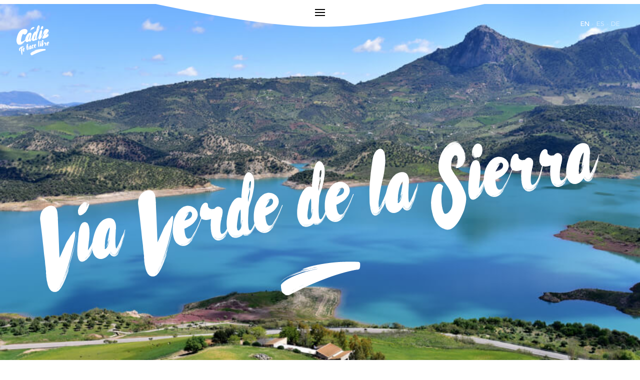

--- FILE ---
content_type: text/html; charset=UTF-8
request_url: https://www.cadizturismo.com/en/naturaleza/via-verde
body_size: 4411
content:
<!DOCTYPE html>
<html lang="es">

<head>
    <meta charset="utf-8"/>
	<meta name="title" content="Cádiz | Via verde"> 
    <meta name="description" content="&lt;a href=&quot;http://www.fundacionviaverdedelasierra.es&quot; rel=&quot;noopener noreferrer&quot; target=&quot;_blank&quot;&gt;Fundación Vía Verde de la Sierra&lt;/a&gt;" />
	
    <meta name="viewport" content="width=device-width, initial-scale=1.0, maximum-scale=1">
    <meta name="google-site-verification" content="KZtyPnD_0KXDnRTpmvwxNoBcvj3Osx_VKrXoJaucHrE" />
    <meta property="og:image" content="">
    <meta property="og:title" content="Cádiz | Via verde">
    <meta property="og:description" content="&lt;a href=&quot;http://www.fundacionviaverdedelasierra.es&quot; rel=&quot;noopener noreferrer&quot; target=&quot;_blank&quot;&gt;Fundación Vía Verde de la Sierra&lt;/a&gt;">
    <title>Cádiz | Via verde</title>
    <link href="https://cdnjs.cloudflare.com/ajax/libs/select2/4.0.6-rc.0/css/select2.min.css" rel="stylesheet" />
    <link href="https://maxcdn.bootstrapcdn.com/bootstrap/3.3.7/css/bootstrap.min.css" rel="stylesheet"/>
    <link rel="stylesheet" href="https://www.cadizturismo.com/plugins/rainlab/pages/assets/css/style-comarcas.css"/>
    <link rel="stylesheet" href="https://www.cadizturismo.com/plugins/rainlab/pages/assets/css/style-village.css"/>
    <link rel="stylesheet" href="https://www.cadizturismo.com/plugins/rainlab/pages/assets/css/style-event.css"/>
    <link rel="stylesheet" href="https://www.cadizturismo.com/plugins/rainlab/pages/assets/css/style-new.css"/>
    <link rel="stylesheet" href="https://www.cadizturismo.com/plugins/rainlab/pages/assets/css/style.css"/>
    <link rel="apple-touch-icon" sizes="180x180" href="https://www.cadizturismo.com/plugins/rainlab/pages/assets/img/favicons/apple-touch-icon.png">
    <link rel="icon" type="image/png" sizes="32x32" href="https://www.cadizturismo.com/plugins/rainlab/pages/assets/img/favicons/favicon-32x32.png">
    <link rel="icon" type="image/png" sizes="16x16" href="https://www.cadizturismo.com/plugins/rainlab/pages/assets/img/favicons/favicon-16x16.png">
    <link rel="manifest" href="https://www.cadizturismo.com/plugins/rainlab/pages/assets/img/favicons/manifest.json">
    <link rel="mask-icon" href="https://www.cadizturismo.com/plugins/rainlab/pages/assets/img/favicons/safari-pinned-tab.svg" color="#175DA3">
    <meta name="theme-color" content="#175DA3">
	<!-- Global site tag (gtag.js) - Google Analytics --> 
  <script async src="https://www.googletagmanager.com/gtag/js?id=UA-19920338-2"></script> 
  <script> 
    window.dataLayer = window.dataLayer || []; 
    function gtag(){dataLayer.push(arguments);} 
    gtag('js', new Date()); 
 
    gtag('config', 'UA-19920338-2'); 
	setTimeout("gtag('event', 'adjusted bounce rate', {'event_label':'more than 20 sec'})",20000 );
  </script>
</head>
  <div class="device-rotation">
  <img src="https://www.cadizturismo.com/plugins/rainlab/pages/assets/svg/device-rotate.svg" alt="">
  <p class="movil-info">Gira tu dispositivo para una experiencia óptima</p>
</div>    <!-- MENU-->	
<!-- MENU-->
<div class="slidemenu">
  <div class="elements">
    <div class="logo-container">
      <a href="https://www.cadizturismo.com/en"><img src="/storage/app/media/uploaded-files/templates/cadiz-menu.svg" alt=""></a>
    </div>
    <div class="menus">

      <div class="menu-list">
        <p class="menu-title">Where to Go</p>
        <img class="separator separator-menu" src="/storage/app/media/uploaded-files/templates/big-yellow-separator.svg">
        <img class="separator-tiny" src="/storage/app/media/uploaded-files/templates/tiny-separator.svg">
        <ul class="menu-ul donde-ul">

                                                                                                   
			                                                                                                                      <li class="menu-item"><a href="https://www.cadizturismo.com/en/municipios/cadiz">Cádiz</a></li>
                                                                                                   
			                                                                                                                      <li class="menu-item"><a href="https://www.cadizturismo.com/en/municipios/chiclana-de-la-frontera">Chiclana de la Frontera</a></li>
                                                                                                   
			                                                                                                                      <li class="menu-item"><a href="https://www.cadizturismo.com/en/municipios/el-puerto-de-santa-maria">El Puerto de Santa María</a></li>
                                                                                                   
			                                                                                                                      <li class="menu-item"><a href="https://www.cadizturismo.com/en/municipios/jerez-de-la-frontera">Jerez de la Frontera</a></li>
                                                                                                   
			                                                                                                                      <li class="menu-item"><a href="https://www.cadizturismo.com/en/municipios/sanlucar-de-barrameda">Sanlucar de barrameda</a></li>
                                                                                                   
			                                                                                                                      <li class="menu-item"><a href="https://www.cadizturismo.com/en/municipios/tarifa">Tarifa</a></li>
                                                                                                   
			                                                                                                                      <li class="menu-item"><a href="https://www.cadizturismo.com/en/municipios/vejer-de-la-frontera">Vejer de la Frontera</a></li>
          
          <li class="menu-item"><a class="dark-menu" href="https://www.cadizturismo.com/en/municipios">All municipalities</a></li>
          <!--<li class="menu-item"><a class="dark-menu" href="https://www.cadizturismo.com/en/comarcas">All regions</a></li>--> <!-- Se comenta porque lo pide el cliente -->
        </ul>
        <ul class="menu-mobile">
          <li class="menu-item"><a class="dark-menu" href="https://www.cadizturismo.com/en/municipios">All municipalities</a></li>
         <!-- <li class="menu-item"><a class="dark-menu" href="https://www.cadizturismo.com/en/comarcas">All regions</a></li>--><!-- Se comenta porque lo pide el cliente -->
        </ul>
      </div>

      <div class="menu-list">
        <p class="menu-title">What to do</p>
        <img class="separator separator-menu" src="/storage/app/media/uploaded-files/templates/big-yellow-separator.svg">
        <img class="separator-tiny" src="/storage/app/media/uploaded-files/templates/tiny-separator.svg">
        <ul class="menu-ul">
                                                                                                            
                                                <li class="menu-item"><a href="https://www.cadizturismo.com/en/playas">Beaches</a></li>
                        <li class="menu-item"><a href="https://www.cadizturismo.com/en/todas-las-rutas">Routes</a></li>
                                                                                                                        
                                                <li class="menu-item"><a href="https://www.cadizturismo.com/en/naturaleza">Nature</a></li>
                                                                                                                        
                                                <li class="menu-item"><a href="https://www.cadizturismo.com/en/diversion">Fun</a></li>
                                                                                                                        
                                                <li class="menu-item"><a href="https://www.cadizturismo.com/en/gastronomia">Gastronomy</a></li>
                                                                                                                        
                                                <li class="menu-item"><a href="https://www.cadizturismo.com/en/cultura">Cultura</a></li>
                                                                                                                        
                                                <li class="menu-item"><a href="https://www.cadizturismo.com/en/deportes">Sports</a></li>
                                <li class="menu-item"><a href="https://www.cadizturismo.com/en/experiencias/dejate-llevar/todos-los-intereses/todo-cadiz">Experiences</a></li>
          
        </ul>
      </div>

      <div class="menu-list">
        <p class="menu-title">What to live</p>
        <img class="separator separator-menu" src="/storage/app/media/uploaded-files/templates/big-yellow-separator.svg">
        <img class="separator-tiny" src="/storage/app/media/uploaded-files/templates/tiny-separator.svg">

        <ul class="menu-ul">
                                                                                                                            
                   
                                          <li class="menu-item"><a href="https://www.cadizturismo.com/en/empresa/museo-de-lola-flores">Museo de Lola Flores</a></li>
                                                                                                                                        
                   
                                          <li class="menu-item"><a href="https://www.cadizturismo.com/en/eventos/conciertos-en-la-costa">Conciertos en la Costa de Cádiz</a></li>
                                                                                                                                        
                   
                                          <li class="menu-item"><a href="https://cadizturismo.com/en/eventos/carreras-de-caballos-de-sanlucar">Carrera de Caballos de Sanlúcar</a></li>
                                                                                                                                        
                   
                                          <li class="menu-item"><a href="https://www.cadizturismo.com/en/eventos/regata-de-grandes-veleros">Regata de Grandes Veleros</a></li>
                                                        <li class="menu-item"><a class="dark-menu" href="https://www.cadizturismo.com/en/todos-los-eventos">All events</a></li>
			<li class="menu-item"><a href="https://www.cadizturismo.com/en/instacadiz">#InstaCádiz</a></li>
        </ul>
      </div>

      <div class="menu-list">
        <p class="menu-title">My stay</p>
        <img class="separator separator-menu" src="/storage/app/media/uploaded-files/templates/big-yellow-separator.svg">
        <img class="separator-tiny" src="/storage/app/media/uploaded-files/templates/tiny-separator.svg">
        <ul class="menu-ul">
                                                                                                            
                                                <li class="menu-item"><a href="https://www.cadizturismo.com/en/como-llegar">How to arrive</a></li>
                                                                                                            
                                                <li class="menu-item"><a href="https://www.cadizturismo.com/en/necesitas-ayuda">Contact</a></li>
                                                                                                            
                                                <li class="menu-item"><a href="https://www.cadizturismo.com/en/aprender-espanol">Aprende español</a></li>
                                                                                                            
                                                <li class="menu-item"><a href="https://www.cadizturismo.com/en/turismo-accesible">Accessible tourism</a></li>
                                                                                                            
                                                <li class="menu-item"><a href="https://www.cadizturismo.com/es/empresas-por-sector/oficinas-de-turismo">Tourist offices</a></li>
                                                                                                                                                  <li class="menu-item"><a href="https://cadizturismo.com/MICE">MICE</a></li>
                    <li><a href="https://www.cadizturismo.com/en/empresas">Companies</a></li>
		  <!--<li><a href="https://www.cadizturismo.com/en/aprender-espanol">Aprende español</a></li>
	      <li><a href="https://www.cadizturismo.com/en/turismo-accesible">Accessible tourism</a></li>-->
        </ul>
      </div>
    </div>
  </div>
  <div class="border" style="position: relative">
    <label class="mobile-toggle" for="nav-toggle" style="top:21px !important">
      <!-- <div class="top-bar"></div>
      <div class="middle-bar"></div>
      <div class="bottom-bar"></div> -->
      <span class="bars"></span>
    </label>
    <img class="normal" src="/storage/app/media/uploaded-files/templates/top-menu.svg">
    <img class="mobile" src="/storage/app/media/uploaded-files/templates/top-mobile.svg">
  </div>
</div>

<div class="mini-logo-container">
  <a href="https://www.cadizturismo.com/en"><img src="/storage/app/media/uploaded-files/templates/mini-logo.svg"></a>
</div>
<!-- Quitar el style, cuando queramos mostrar todos los idiomas -->
<div class="language-container" style="width:79px!important">
  <!-- Añadir la clase 'active-lang' al enlace cuando esté activo el idioma correspondiente - de ejemplo está puesto en ESPAÑOL -->
  <p class="languages">
    <a href="https://www.cadizturismo.com/en/naturaleza/via-verde" class="lang active-lang">EN</a>
    <a class="separator separator-lang"> · </a>
    <a href="https://www.cadizturismo.com/es/naturaleza/via-verde" class="lang-es ">ES</a>
    <!-- <a class="separator separator-lang"> · </a> <a href="https://www.cadizturismo.com/fr/naturaleza/via-verde" class="lang ">FR</a>-->
    <a class="separator separator-lang"> · </a><a href="https://www.cadizturismo.com/de/naturaleza/via-verde" class="lang ">DE</a>
    <!--<a class="separator separator-lang"> · </a> <a href="https://www.cadizturismo.com/ru/naturaleza/via-verde" class="lang ">RU</a></p> -->
</div>

<!-- MENÚ MOBILE -->
<nav class="navigation">
    <div class="hamburger">
      <span class="bars"></span>
    </div>
    <div class="menu">
      <div class="logo-container">
        <a href="https://www.cadizturismo.com/en"><img src="/storage/app/media/uploaded-files/templates/cadiz-menu.svg" alt=""></a>
      </div>
      <div class="menus">
        <div class="menu-list">
          <p class="menu-title">Where to Go</p>
          <img class="separator separator-menu" src="/storage/app/media/uploaded-files/templates/big-yellow-separator.svg">
          <img class="separator-tiny" src="/storage/app/media/uploaded-files/templates/tiny-separator.svg">
          <ul class="menu-ul donde-ul where-ul">
                                                      <li class="menu-item"><a href="https://www.cadizturismo.com/en/cadiz">Cádiz</a></li>
                                                      <li class="menu-item"><a href="https://www.cadizturismo.com/en/chiclana-de-la-frontera">Chiclana de la Frontera</a></li>
                                                      <li class="menu-item"><a href="https://www.cadizturismo.com/en/el-puerto-de-santa-maria">El Puerto de Santa María</a></li>
                                                      <li class="menu-item"><a href="https://www.cadizturismo.com/en/jerez-de-la-frontera">Jerez de la Frontera</a></li>
                                                      <li class="menu-item"><a href="https://www.cadizturismo.com/en/sanlucar-de-barrameda">Sanlucar de barrameda</a></li>
                                                      <li class="menu-item"><a href="https://www.cadizturismo.com/en/tarifa">Tarifa</a></li>
                                                      <li class="menu-item"><a href="https://www.cadizturismo.com/en/vejer-de-la-frontera">Vejer de la Frontera</a></li>
                        <li class="menu-item"><a class="dark-menu" href="https://www.cadizturismo.com/en/municipios">All municipalities</a></li>
          </ul>
        </div>
        <div class="menu-list">
          <p class="menu-title">What to do</p>
          <img class="separator separator-menu" src="/storage/app/media/uploaded-files/templates/big-yellow-separator.svg">
          <img class="separator-tiny" src="/storage/app/media/uploaded-files/templates/tiny-separator.svg">
          <ul class="menu-ul do-ul">
                                                      <li class="menu-item"><a href="https://www.cadizturismo.com/en/playas">Beaches</a></li>
                            <li class="menu-item"><a href="https://www.cadizturismo.com/en/todas-las-rutas">Routes</a></li>
                                                                    <li class="menu-item"><a href="https://www.cadizturismo.com/en/naturaleza">Nature</a></li>
                                                                    <li class="menu-item"><a href="https://www.cadizturismo.com/en/diversion">Fun</a></li>
                                                                    <li class="menu-item"><a href="https://www.cadizturismo.com/en/gastronomia">Gastronomy</a></li>
                                                                    <li class="menu-item"><a href="https://www.cadizturismo.com/en/cultura">Cultura</a></li>
                                                                    <li class="menu-item"><a href="https://www.cadizturismo.com/en/deportes">Sports</a></li>
                                      <li class="menu-item"><a href="https://www.cadizturismo.com/en/experiencias/dejate-llevar/todos-los-intereses/todo-cadiz">Experiences</a></li>
            
          </ul>
        </div>
        <div class="menu-list">
          <p class="menu-title">What to live</p>
          <img class="separator separator-menu" src="/storage/app/media/uploaded-files/templates/big-yellow-separator.svg">
          <img class="separator-tiny" src="/storage/app/media/uploaded-files/templates/tiny-separator.svg">
          <ul class="menu-ul live-ul">
                                                      <li class="menu-item"><a href="https://www.cadizturismo.com/es/empresa/museo-de-lola-flores">Museo de Lola Flores</a></li>
                                                      <li class="menu-item"><a href="https://www.cadizturismo.com/es/eventos/conciertos-en-la-costa">Conciertos en la Costa de Cádiz</a></li>
                                                      <li class="menu-item"><a href="https://cadizturismo.com/es/eventos/carreras-de-caballos-de-sanlucar">Carrera de Caballos de Sanlúcar</a></li>
                                                      <li class="menu-item"><a href="https://www.cadizturismo.com/es/eventos/regata-de-grandes-veleros">Regata de Grandes Veleros</a></li>
                          <li class="menu-item"><a href="https://www.cadizturismo.com/en/todos-los-eventos">All events</a></li>
			  <li class="menu-item"><a href="https://www.cadizturismo.com/en/instacadiz">#InstaCádiz</a></li>
          </ul>
        </div>
        <div class="menu-list">
          <p class="menu-title">My stay</p>
          <img class="separator separator-menu" src="/storage/app/media/uploaded-files/templates/big-yellow-separator.svg">
          <img class="separator-tiny" src="/storage/app/media/uploaded-files/templates/tiny-separator.svg">
          <ul class="menu-ul stance-ul">
                                                      <li class="menu-item"><a href="https://www.cadizturismo.com/en/como-llegar">How to arrive</a></li>
                                                      <li class="menu-item"><a href="https://www.cadizturismo.com/en/necesitas-ayuda">Contact</a></li>
                                                      <li class="menu-item"><a href="https://www.cadizturismo.com/en/aprender-espanol">Aprende español</a></li>
                                                      <li class="menu-item"><a href="https://www.cadizturismo.com/en/turismo-accesible">Accessible tourism</a></li>
                                                      <li class="menu-item"><a href="https://www.cadizturismo.com/es/empresas-por-sector/oficinas-de-turismo">Tourist offices</a></li>
                                                      <li class="menu-item"><a href="https://cadizturismo.com/MICE">MICE</a></li>
            			  <li><a href="https://www.cadizturismo.com/en/empresas">Companies</a></li>
		     <!-- <li><a href="https://www.cadizturismo.com/en/aprender-espanol">Aprende español</a></li>
	          <li><a href="https://www.cadizturismo.com/en/turismo-accesible">Accessible tourism</a></li> -->
          </ul>
        </div>
      </div>
    </div>
  </nav>
    <!-- HEADER --><div class="plantillaViaVerde header header-viaverde" id="#ruta-viaverde"><div class="header-container header-village-container"><div class="header-txt header-txt-village"><h1 class="txt" id="natu-via">Vía Verde de la Sierra</h1><img class="brush fr-fil fr-dib" src="/storage/app/media/uploaded-files/templates/brush-header.svg" alt=""></div></div><!-- NUEVA FOTO --><img class="background-image fr-fil fr-dib" src="/storage/app/media/uploaded-files/templates/via-verde1.jpg" alt=""></div><!-- TXT--><div class="section-txt-village"><div class="txt-container"><h3 class="title">THE SPELL OF THE TRAIL</h3><img class="separator fr-fic fr-dii" src="/storage/app/media/uploaded-files/templates/big-yellow-separator.svg"><p class="desc"><a href="http://www.fundacionviaverdedelasierra.es" rel="noopener noreferrer" target="_blank">Fundación Vía Verde de la Sierra</a></p><p class="desc">The Vía Verde de la Sierra is a nature trail that runs along a once disused railway line converted into a path for tourists. A marvellous excursion in the midst of nature through the mountain ranges of Andalusia.<br>The route commences at the old station of the municipality of Olvera, under the walls of its ancient castle, and ends at the old station of Puerto Serrano, in the lowlands of the river Guadalete. A trail through 36 km of pure nature that includes 30 tunnels, 4 viaducts and 5 stations.<br>Enjoy different open-air activities on this complete trail that you can do on foot, by bike or on horseback.</p></div></div><!-- IMAGEN --><div class="featured-element featured-viaverde"><div class="txt-container"><p class="title">GARGANTA VERDE</p><p class="desc">Do you like excitement? Enjoy Cadiz like never before<br><br>The Garganta Verde is a spectacular canyon excavated by the Pinar Creek and located about 5 km from Zahara de la Sierra<br><br></p><a class="events-link" href="/rutas/sendero-garganta-verde" rel="noopener noreferrer" target="_blank">See route</a><img class="separator fr-fic fr-dii" src="/storage/app/media/uploaded-files/templates/big-yellow-separator.svg"></div><!-- NUEVA FOTO --><div class="overlay"><br></div><img class="img-destacada fr-fic fr-dii" src="/storage/app/media/uploaded-files/templates/viaverde2.jpg" alt=""></div><div class="section-txt-village"><div class="txt-container"><h3 class="title">ENJOY THE VÍA VERDE WITH...</h3><img class="separator fr-fic fr-dii" src="/storage/app/media/uploaded-files/templates/big-yellow-separator.svg"></div></div><div class="all-exps" id="exps-playa"><div class="all-events-container"><div class="event event-playa"><div class="overlay-img"><br></div><img class="rec-img fr-fic fr-dii" src="/storage/app/media/uploaded-files/templates/adventour.jpg"><div class="txt-container"><p class="name">ADVENTOUR</p><p class="subtitle">Tourism, sport, adventure and animation company based in Olvera</p><img class="separator separator-playa fr-fic fr-dii" src="/storage/app/media/uploaded-files/templates/small-yellow-separator.svg"><a class="see-event" href="http://www.adventour.es/" rel="noopener noreferrer" target="_blank">See routes</a></div></div><div class="event event-playa"><div class="overlay-img"><br></div><img class="rec-img fr-fic fr-dii" src="/storage/app/media/uploaded-files/templates/sierra-viva.jpg"><div class="txt-container"><p class="name">Sesca09</p><p class="subtitle">Company with a wide variety of trails adapted to open-air sports</p><img class="separator separator-playa fr-fic fr-dii" src="/storage/app/media/uploaded-files/templates/small-yellow-separator.svg"><a class="see-event" href="http://www.sesca.es/" rel="noopener noreferrer" target="_blank">See routes</a></div></div><div class="event event-playa"><div class="overlay-img"><br></div><img class="rec-img fr-fic fr-dii" src="/storage/app/media/uploaded-files/templates/coripe.jpg"><div class="txt-container"><p class="name">Cuatricicletas, RIDING IN GROUPS</p><p class="subtitle">Quadcycle hire, performance events, guided routes.</p><img class="separator separator-playa fr-fic fr-dii" src="/storage/app/media/uploaded-files/templates/small-yellow-separator.svg"><a class="see-event" href="http://www.cuatricicletas.es/" rel="noopener noreferrer" target="_blank">See routes</a></div></div></div></div>
            
            
        
        <div class="vertical-share">

            <p class="also-title">Share</p><img src="https://www.cadizturismo.com/plugins/rainlab/pages/assets/svg/tiny-sep.svg" class="fr-fil fr-dib">
            <div class="links-container"><a href="https://www.facebook.com/sharer/sharer.php?u=https://www.cadizturismo.com/en/naturaleza/via-verde" target="_blank">Facebook&nbsp;</a>
                <span>·</span>
                <a data-action="share/whatsapp/share" href="whatsapp://send?text=https://www.cadizturismo.com/en/naturaleza/via-verde">Whatsapp&nbsp;</a>
                <span>·</span>
                <a href="https://twitter.com/home?status=https://www.cadizturismo.com/en/naturaleza/via-verde" target="_blank" >Twitter&nbsp;</a>
            </div>
        </div>

        
    <footer>
    <div class="footer-container">
      <div class="left-container">
        <a class="footer-link" href="https://www.cadizturismo.com/en"><img style="margin-right: 30px;" src="https://www.cadizturismo.com/plugins/rainlab/pages/assets/svg/mini-logo.svg" alt="logo cádiz"> </a>
        <div class="links-container">
                                                  <a href="https://www.cadizturismo.com/en/sobre-nosotros">© Patronato para la Promocion Turistica de la Provincia de Cadiz</a>
                                                              <a href="https://www.cadizturismo.com/en/sala-prensa">Press room</a>
                                                              <a href="https://www.cadizturismo.com/en/publicaciones">Publications</a>
                           <a href="https://www.cadizturismo.com/en/empresas">Companies</a>
                                                              <a href="https://www.cadizturismo.com/en/necesitas-ayuda">Contact</a>
                                                              <a href="https://www.cadizturismo.com/en/sobre-nosotros">About us</a>
                                                              <a href="https://www.cadizturismo.com/en/legal">Legal Notice</a>
                              </div>
      </div>
      <div class="copy-social-container">
        <p class="date">&copy; Patronato Provincial de Turismo de Cádiz 2026</p>
        <div class="social">
          <a href="https://www.facebook.com/CadizTurismo"><img src="https://www.cadizturismo.com/plugins/rainlab/pages/assets/svg/fb-icon.svg" alt="facebook"></a>
          <a href="https://twitter.com/CadizTurismo"><img src="https://www.cadizturismo.com/plugins/rainlab/pages/assets/svg/tw-icon.svg" alt="twitter"></a>
          <a href="https://www.youtube.com/cadizturismo-provincia"><img src="https://www.cadizturismo.com/plugins/rainlab/pages/assets/svg/yb-icon.svg" alt="youtube"></a>
          <a href="https://www.instagram.com/cadizturismo/"><img src="https://www.cadizturismo.com/plugins/rainlab/pages/assets/svg/insta-icon.svg" alt="instagram"></a>
        </div>
      </div>
    </div>
</footer>
    <!-- SCRIPTS -->
    <script type="text/javascript" src="https://cdnjs.cloudflare.com/ajax/libs/jquery/3.2.1/jquery.min.js"></script>
    <script src="https://cdnjs.cloudflare.com/ajax/libs/select2/4.0.5/js/select2.full.min.js"></script>
    <script type="text/javascript" src="https://www.cadizturismo.com/plugins/rainlab/pages/assets/js/map.js"></script>
    <script src='https://maps.googleapis.com/maps/api/js?key=AIzaSyBM04KAhTy9kA_X6xfxPFx91kntozdFMY0&callback=initMap' async defer></script>

    <script type="text/javascript" src="https://www.cadizturismo.com/plugins/rainlab/pages/assets/js/script-select2.js"></script>
    <script type="text/javascript" src="https://www.cadizturismo.com/plugins/rainlab/pages/assets/iziModal/js/iziModal.js"></script>

    <script type="text/javascript" src="https://www.cadizturismo.com/plugins/rainlab/pages/assets/js/style.js"></script>

  </body>
</html>

--- FILE ---
content_type: text/css
request_url: https://www.cadizturismo.com/plugins/rainlab/pages/assets/css/style-comarcas.css
body_size: 3378
content:
.header-rutas {
  background-image: url("../img/rutas.jpg");
  transform: rotate(0deg);
  background-attachment: fixed; }

.header-general {
  padding: 0;
  box-sizing: border-box;
  z-index: 10;
  top: 0;
  left: 0;
  width: 100%;
  height: 952px;
  background-color: transparent;
  background-size: cover;
  background-repeat: no-repeat;
  position: relative;
  margin-top: 4px;
  display: -webkit-box;
  display: -moz-box;
  display: -ms-flexbox;
  display: -webkit-flex;
  display: flex;
  align-items: center;
  justify-content: center;
  flex-direction: column;
  transform: rotate(0deg);
  background-attachment: fixed; }
  .header-general .background-image {
    width: 100%;
    height: 100%;
    position: fixed;
    top: 4px;
    left: 0px;
    object-fit: cover;
    z-index: 1; }
  .header-general .header-container {
    margin-top: 40px;
    z-index: 100; }
  .header-general .header-txt {
    color: white;
    display: -webkit-box;
    display: -moz-box;
    display: -ms-flexbox;
    display: -webkit-flex;
    display: flex;
    align-items: center;
    justify-content: center;
    flex-direction: column;
    margin-bottom: 50px; }
    .header-general .header-txt .brush {
      margin-top: -60px; }
    .header-general .header-txt .txt {
      font-size: 274px;
      transform: rotate(-9deg);
      text-align: center;
      font-family: Ryssa; }
    .header-general .header-txt .txt > #exp {
      font-size: 200px; }
    .header-general .header-txt .txt-rutas {
      font-size: 121px;
      transform: rotate(-9deg);
      text-align: center;
      font-family: Ryssa;
      margin-bottom: 36px; }
      .header-general .header-txt .txt-rutas .first-word-rutas {
        font-size: 274px;
        display: block;
        margin-bottom: -54px; }
    .header-general .header-txt .sub {
      font-size: 121px;
      transform: rotate(-9deg);
      text-align: center;
      font-family: Ryssa; }
    .header-general .header-txt #espacios {
      font-size: 200px; }
  .header-general .header-comment {
    color: white;
    width: 418px;
    margin: 48px auto 0px auto; }
    .header-general .header-comment .comment {
      font-size: 23px;
      line-height: 33px;
      text-align: center;
      font-weight: 300;
      margin-bottom: 20px; }
    .header-general .header-comment .header-link {
      color: white;
      text-align: center;
      font-size: 15px;
      line-height: 27px;
      font-weight: 500;
      display: block; }
      .header-general .header-comment .header-link img {
        position: relative;
        top: -1px;
        left: 2px; }
      .header-general .header-comment .header-link:hover, .header-general .header-comment .header-link:active, .header-general .header-comment .header-link:focus {
        text-decoration: none; }

#search-empresas .brush {
  margin-top: -86px; }

#listEmp #search-event {
  margin-bottom: 0px !important; }

#st-empresas {
  top: -140px; }

@media (max-width: 1160px) {
  #search-empresas #exp-header .txt {
    line-height: 136px; }
  #search-empresas .brush {
    margin-top: -10px; } }

.header-general:before {
  z-index: 2;
  content: '';
  top: 0;
  bottom: -10.7vw;
  right: 0;
  left: 0;
  position: absolute;
  background: url("../svg/oval-home.svg") no-repeat center bottom -1px;
  background-size: contain; }

.section-txt-comarca {
  width: 100%;
  background-color: white;
  position: relative;
  z-index: 50; }
  .section-txt-comarca .txt-container {
    width: 90%;
    padding: 180px 0px 160px 0px;
    margin: 0 auto;
    max-width: 1145px; }
  .section-txt-comarca .title {
    font-family: 'AvenirNext-DemiBold', sans-serif;
    font-size: 64px;
    color: #4A4A4A;
    line-height: 65px;
    text-transform: uppercase;
    margin-bottom: 50px; }
  .section-txt-comarca .desc {
    color: #9B9B9B;
    font-size: 18px;
    line-height: 33px;
    margin-bottom: 30px; }
    .section-txt-comarca .desc a {
      color: #F5A623; }
      .section-txt-comarca .desc a:hover {
        text-decoration: none;
        color: #D0860C; }
    .section-txt-comarca .desc b {
      color: #4A4A4A;
      font-weight: 300; }
  .section-txt-comarca .download {
    color: #F5A623;
    font-weight: 300;
    font-size: 18px;
    line-height: 33px;
    text-align: left;
    transition: color 0.3s ease; }
    .section-txt-comarca .download img {
      margin-left: 10px;
      transform: rotate(-90deg);
      -webkit-transform: rotate(-90deg);
      -moz-transform: rotate(-90deg);
      width: 10px;
      padding-bottom: 1px; }
    .section-txt-comarca .download:hover, .section-txt-comarca .download:focus, .section-txt-comarca .download:active {
      text-decoration: none;
      color: #D0860C;
      outline: none; }
  .section-txt-comarca .separator {
    margin-bottom: 60px; }

.section-img-comarca {
  width: 100%;
  z-index: 50;
  position: relative;
  background-color: white; }
  .section-img-comarca img {
    width: 100%;
    height: auto;
    object-fit: cover;
    object-position: center; }

.main-section-comarcas {
  z-index: 10px;
  position: relative;
  background-color: white;
  z-index: 50; }
  .main-section-comarcas #container-rutas {
    margin-top: -227px; }

.main-section-comarcas .main-txt {
  margin-left: 140px;
  max-width: 714px;
  padding-top: 190px; }

.main-section-comarcas .main-txt .title {
  font-family: 'AvenirNext-DemiBold', sans-serif;
  font-size: 64px;
  color: #4A4A4A;
  line-height: 65px;
  text-transform: uppercase;
  margin-bottom: 50px; }

.main-section-comarcas .main-txt .separator {
  margin-bottom: 50px; }

.main-section-comarcas .main-txt .desc {
  color: #9B9B9B;
  font-size: 18px;
  line-height: 33px;
  margin-bottom: 30px; }

.main-section-comarcas .main-txt .desc b {
  color: #4A4A4A;
  font-weight: 300; }

.main-section-comarcas .main-events-container {
  width: 100%;
  height: auto;
  display: -webkit-box;
  display: -moz-box;
  display: -ms-flexbox;
  display: -webkit-flex;
  display: flex;
  flex-direction: row;
  flex-wrap: wrap;
  margin-top: -118px; }

.main-section-comarcas .main-events-container .event {
  width: calc(100% / 3);
  width: -webkit-calc(100% / 3);
  width: -moz-calc(100% / 3);
  height: 640px;
  position: relative; }

.main-section-comarcas .main-events-container .event:nth-child(1) {
  margin-top: 400px; }

.main-section-comarcas .main-events-container .event:nth-child(2) {
  margin-top: 200px; }

.main-section-comarcas .main-events-container .event:nth-child(5) {
  margin-top: -200px; }

.main-section-comarcas .main-events-container .event:nth-child(6) {
  margin-top: -400px; }

.main-section-comarcas .main-events-container .event .rec-img {
  width: 100%;
  height: 100%;
  object-fit: cover;
  object-position: center; }

.main-section-comarcas .main-events-container .event .overlay-img {
  width: 100%;
  height: 100%;
  position: absolute;
  top: 0;
  background: linear-gradient(-180deg, transparent 41%, #000000 97%); }

.main-section-comarcas .main-events-container .event .txt-container {
  position: absolute;
  width: 81%;
  bottom: 50px;
  left: 10%; }

.main-section-comarcas .main-events-container .event .txt-container .name {
  font-size: 39px;
  color: white;
  font-family: 'AvenirNext-DemiBold', sans-serif;
  line-height: 48px;
  max-width: 321px;
  text-transform: uppercase; }

.main-section-comarcas .main-events-container .event .txt-container .separator {
  margin-bottom: 34px;
  margin-top: 8px; }

.main-section-comarcas .main-events-container .event .txt-container .icons {
  margin-top: -5px;
  margin-bottom: 30px;
  display: -webkit-box;
  display: -moz-box;
  display: -ms-flexbox;
  display: -webkit-flex;
  display: flex;
  flex-direction: row;
  align-items: center;
  margin-left: 14px; }

.main-section-comarcas .main-events-container .event .txt-container .icons .icon-pair {
  display: -webkit-box;
  display: -moz-box;
  display: -ms-flexbox;
  display: -webkit-flex;
  display: flex;
  flex-direction: row;
  align-items: center;
  justify-content: center; }
  .main-section-comarcas .main-events-container .event .txt-container .icons .icon-pair img {
    max-width: 23px;
    max-height: 23px; }

.con-encanto {
  font-size: 121px; }

.main-events-container .event .txt-container .icons .icon-pair {
  display: -webkit-box;
  display: -moz-box;
  display: -ms-flexbox;
  display: -webkit-flex;
  display: flex;
  flex-direction: row;
  align-items: center;
  justify-content: center; }
  .main-events-container .event .txt-container .icons .icon-pair img {
    max-width: 23px;
    max-height: 23px; }

.main-section-comarcas .main-events-container .event .txt-container .icons .icon-pair p {
  margin-bottom: 0px;
  color: white;
  font-size: 16px;
  line-height: 22px;
  margin-left: 11px;
  text-transform: capitalize; }

.main-section-comarcas .main-events-container .event .txt-container .icons .icon-pair:first-child {
  margin-right: 30px; }

.main-section-comarcas .main-events-container .event .txt-container .button-container {
  display: -webkit-box;
  display: -moz-box;
  display: -ms-flexbox;
  display: -webkit-flex;
  display: flex;
  align-items: center;
  width: 98%;
  max-width: 378px;
  border-radius: 3px;
  position: relative; }
  .main-section-comarcas .main-events-container .event .txt-container .button-container a {
    color: #F5A623;
    font-size: 15px;
    display: block;
    font-weight: 700; }
    .main-section-comarcas .main-events-container .event .txt-container .button-container a img {
      margin-left: 12px; }
    .main-section-comarcas .main-events-container .event .txt-container .button-container a:hover, .main-section-comarcas .main-events-container .event .txt-container .button-container a:focus, .main-section-comarcas .main-events-container .event .txt-container .button-container a:active {
      text-decoration: none;
      color: #D0860C; }

#main-espacios {
  margin-top: -27px; }

.static-structure {
  width: 100%;
  display: -webkit-box;
  display: -moz-box;
  display: -ms-flexbox;
  display: -webkit-flex;
  display: flex;
  flex-direction: row;
  background-color: white; }
  .static-structure .page {
    width: calc(100% / 3);
    width: -webkit-calc(100% / 3);
    width: -moz-calc(100% / 3);
    height: 640px;
    display: -webkit-box;
    display: -moz-box;
    display: -ms-flexbox;
    display: -webkit-flex;
    display: flex;
    align-items: center;
    justify-content: center;
    position: relative; }
    .static-structure .page .rec-img {
      width: 100%;
      height: 100%;
      object-fit: cover;
      object-position: center;
      z-index: 10; }
    .static-structure .page .overlay-img {
      width: 100%;
      height: 100%;
      position: absolute;
      top: 0;
      background: linear-gradient(-180deg, transparent 41%, #000000 97%);
      z-index: 11; }
    .static-structure .page .icon {
      z-index: 10;
      position: absolute;
      top: 235px;
      max-height: 100px;
      max-width: 100px;
      object-fit: cover;
      left: 50%;
      transform: translate(-50%, 0); }
    .static-structure .page .txt-container {
      position: absolute;
      width: 81%;
      bottom: 60px;
      left: 10%;
      z-index: 12; }
      .static-structure .page .txt-container .name {
        font-size: 39px;
        color: white;
        font-family: 'AvenirNext-DemiBold', sans-serif;
        line-height: 48px;
        max-width: 321px;
        text-transform: uppercase; }
      .static-structure .page .txt-container .separator {
        margin-bottom: 22px;
        margin-top: 5px; }
      .static-structure .page .txt-container a {
        color: #F5A623;
        display: block;
        font-weight: 700; }
        .static-structure .page .txt-container a img {
          margin-left: 12px; }
        .static-structure .page .txt-container a:hover, .static-structure .page .txt-container a:focus, .static-structure .page .txt-container a:active {
          text-decoration: none;
          color: #D0860C; }
  .static-structure .page-cultura {
    width: 25%;
    height: 640px;
    display: -webkit-box;
    display: -moz-box;
    display: -ms-flexbox;
    display: -webkit-flex;
    display: flex;
    align-items: center;
    justify-content: center;
    position: relative; }
    .static-structure .page-cultura .rec-img {
      width: 100%;
      height: 100%;
      object-fit: cover;
      object-position: center;
      z-index: 10; }
    .static-structure .page-cultura .overlay-img {
      width: 100%;
      height: 100%;
      position: absolute;
      top: 0;
      background: linear-gradient(-180deg, transparent 41%, #000000 97%);
      z-index: 11; }
    .static-structure .page-cultura .icon {
      z-index: 10;
      position: absolute;
      top: 235px;
      max-height: 100px; }
    .static-structure .page-cultura .txt-container {
      position: absolute;
      width: 81%;
      bottom: 60px;
      left: 10%;
      z-index: 12; }
      .static-structure .page-cultura .txt-container .name {
        font-size: 39px;
        color: white;
        font-family: 'AvenirNext-DemiBold', sans-serif;
        line-height: 48px;
        max-width: 321px;
        text-transform: uppercase; }
      .static-structure .page-cultura .txt-container .separator {
        margin-bottom: 22px;
        margin-top: 5px; }
      .static-structure .page-cultura .txt-container a {
        color: #F5A623;
        display: block;
        font-weight: 700; }
        .static-structure .page-cultura .txt-container a img {
          margin-left: 12px; }
        .static-structure .page-cultura .txt-container a:hover, .static-structure .page-cultura .txt-container a:focus, .static-structure .page-cultura .txt-container a:active {
          text-decoration: none;
          color: #D0860C; }
  .static-structure .page-compras .rec-img, .static-structure .page-comida .rec-img {
    object-position: left !important; }

/*  TODOS LOS EVENTOS */
.all-events {
  width: 100%;
  position: relative;
  background-color: white;
  z-index: 100; }
  .all-events .title-container {
    width: 100%;
    display: -webkit-box;
    display: -moz-box;
    display: -ms-flexbox;
    display: -webkit-flex;
    display: flex;
    justify-content: center;
    align-items: center;
    flex-direction: column; }
    .all-events .title-container .title {
      font-family: 'AvenirNext-DemiBold', sans-serif;
      font-size: 64px;
      color: #4A4A4A;
      line-height: 65px;
      text-transform: uppercase;
      margin-bottom: 40px; }
  .all-events .search-title-container {
    width: 100%;
    display: -webkit-box;
    display: -moz-box;
    display: -ms-flexbox;
    display: -webkit-flex;
    display: flex;
    justify-content: center;
    align-items: center;
    position: absolute;
    top: -77px; }
    .all-events .search-title-container .title-search {
      font-size: 16px;
      color: #9B9B9B;
      line-height: 33px; }
  .all-events #all-empresas .event:nth-child(2), .all-events #all-empresas .event:nth-child(6), .all-events #all-empresas .event:nth-child(12), .all-events #all-empresas .event:nth-child(16), .all-events #all-empresas .event:nth-child(22), .all-events #all-empresas .event:nth-child(26), .all-events #all-empresas .event:nth-child(32), .all-events #all-empresas .event:nth-child(36), .all-events #all-empresas .event:nth-child(42), .all-events #all-empresas .event:nth-child(43) {
    width: calc((100% / 3));
    width: -webkit-calc((100% / 3));
    width: -moz-calc((100% / 3)); }
  .all-events .all-events-container {
    width: 100%;
    height: auto;
    display: -webkit-box;
    display: -moz-box;
    display: -ms-flexbox;
    display: -webkit-flex;
    display: flex;
    flex-direction: row;
    flex-wrap: wrap; }
    .all-events .all-events-container .event {
      width: calc(100% / 3);
      width: -webkit-calc(100% / 3);
      width: -moz-calc(100% / 3);
      height: 640px;
      position: relative; }
      .all-events .all-events-container .event:nth-child(2), .all-events .all-events-container .event:nth-child(6), .all-events .all-events-container .event:nth-child(12), .all-events .all-events-container .event:nth-child(16), .all-events .all-events-container .event:nth-child(22), .all-events .all-events-container .event:nth-child(26), .all-events .all-events-container .event:nth-child(32), .all-events .all-events-container .event:nth-child(36), .all-events .all-events-container .event:nth-child(42), .all-events .all-events-container .event:nth-child(43) {
        width: calc((100% / 3) * 2);
        width: -webkit-calc((100% / 3) * 2);
        width: -moz-calc((100% / 3) * 2); }
        .all-events .all-events-container .event:nth-child(2) .txt-container, .all-events .all-events-container .event:nth-child(6) .txt-container, .all-events .all-events-container .event:nth-child(12) .txt-container, .all-events .all-events-container .event:nth-child(16) .txt-container, .all-events .all-events-container .event:nth-child(22) .txt-container, .all-events .all-events-container .event:nth-child(26) .txt-container, .all-events .all-events-container .event:nth-child(32) .txt-container, .all-events .all-events-container .event:nth-child(36) .txt-container, .all-events .all-events-container .event:nth-child(42) .txt-container, .all-events .all-events-container .event:nth-child(43) .txt-container {
          left: 6%; }
      .all-events .all-events-container .event .rec-img {
        width: 100%;
        height: 100%;
        object-fit: cover;
        object-position: center; }
      .all-events .all-events-container .event .overlay-img {
        width: 100%;
        height: 100%;
        position: absolute;
        top: 0;
        background: linear-gradient(-180deg, transparent 41%, #000000 97%); }
      .all-events .all-events-container .event .txt-container {
        position: absolute;
        width: 81%;
        bottom: 50px;
        left: 10%; }
        .all-events .all-events-container .event .txt-container .date {
          font-size: 69px;
          color: white;
          font-weight: 100;
          line-height: 48px;
          margin-bottom: 15px; }
        .all-events .all-events-container .event .txt-container .name {
          font-size: 39px;
          color: white;
          font-family: 'AvenirNext-DemiBold', sans-serif;
          line-height: 48px;
          max-width: 355px;
          text-transform: uppercase; }
        .all-events .all-events-container .event .txt-container .separator-mun {
          margin-bottom: 45px;
          margin-top: 10px; }
        .all-events .all-events-container .event .txt-container .icons {
          margin-top: 22px;
          margin-bottom: 30px;
          display: -webkit-box;
          display: -moz-box;
          display: -ms-flexbox;
          display: -webkit-flex;
          display: flex;
          flex-direction: row;
          align-items: center; }
          .all-events .all-events-container .event .txt-container .icons .icon-pair {
            display: -webkit-box;
            display: -moz-box;
            display: -ms-flexbox;
            display: -webkit-flex;
            display: flex;
            flex-direction: row;
            align-items: center;
            justify-content: center;
            width: auto !important; }
            .all-events .all-events-container .event .txt-container .icons .icon-pair img {
              width: 23px;
              height: auto; }
            .all-events .all-events-container .event .txt-container .icons .icon-pair p {
              margin-bottom: 0px;
              color: white;
              font-size: 16px;
              line-height: 22px;
              margin-left: 11px;
              text-transform: capitalize; }
            .all-events .all-events-container .event .txt-container .icons .icon-pair:first-child {
              margin-right: 30px; }
        .all-events .all-events-container .event .txt-container .button-container {
          display: -webkit-box;
          display: -moz-box;
          display: -ms-flexbox;
          display: -webkit-flex;
          display: flex;
          align-items: center;
          width: 98%;
          max-width: 378px;
          border-radius: 3px;
          position: relative; }
          .all-events .all-events-container .event .txt-container .button-container a {
            color: #F5A623;
            font-size: 15px;
            display: block;
            font-weight: 700; }
            .all-events .all-events-container .event .txt-container .button-container a img {
              margin-left: 12px; }
            .all-events .all-events-container .event .txt-container .button-container a:hover, .all-events .all-events-container .event .txt-container .button-container a:focus, .all-events .all-events-container .event .txt-container .button-container a:active {
              text-decoration: none;
              color: #D0860C; }

#map {
  z-index: 100; }

#rutas-search {
  z-index: 50;
  margin-top: 150px; }
  #rutas-search .search-title-container {
    top: -100px; }

.share {
  width: 100%;
  display: -webkit-box;
  display: -moz-box;
  display: -ms-flexbox;
  display: -webkit-flex;
  display: flex;
  flex-direction: row;
  align-items: baseline;
  justify-content: left;
  margin-top: 100px;
  margin-bottom: 100px; }
  .share .also-title {
    font-family: 'AvenirNext-DemiBold', sans-serif;
    color: #4A4A4A;
    font-size: 32px; }
  .share .also-content {
    display: -webkit-box;
    display: -moz-box;
    display: -ms-flexbox;
    display: -webkit-flex;
    display: flex;
    flex-direction: row;
    align-items: baseline;
    justify-content: center;
    margin-top: 12px; }
    .share .also-content .also-feature {
      display: -webkit-box;
      display: -moz-box;
      display: -ms-flexbox;
      display: -webkit-flex;
      display: flex;
      flex-direction: column;
      align-items: center;
      justify-content: center;
      margin-right: 50px; }
      .share .also-content .also-feature img {
        margin-bottom: 12px; }
      .share .also-content .also-feature .also-desc {
        color: #CECECE;
        font-size: 16px;
        line-height: 22px; }
      .share .also-content .also-feature:last-child {
        margin-right: 0px; }
  .share .morelinks-share {
    margin-left: 190px; }
  .share .more-links {
    margin-bottom: 100px; }
    .share .more-links .links-container {
      display: -webkit-box;
      display: -moz-box;
      display: -ms-flexbox;
      display: -webkit-flex;
      display: flex;
      flex-direction: column;
      justify-content: center;
      margin-top: 50px; }
      .share .more-links .links-container a {
        color: #F7A700;
        font-size: 16px;
        line-height: 33px;
        transition: color 0.3s ease; }
        .share .more-links .links-container a:hover, .share .more-links .links-container a:focus, .share .more-links .links-container a:active {
          text-decoration: none;
          color: #D0860C; }

/* BUSCADOR */
#search-rutas {
  width: 877px;
  height: 105px;
  border-radius: 5px;
  background-color: rgba(0, 0, 0, 0.18);
  display: -webkit-box;
  display: -moz-box;
  display: -ms-flexbox;
  display: -webkit-flex;
  display: flex;
  align-items: center;
  justify-content: center; }
  #search-rutas .search-bar {
    width: 839px;
    height: 70px;
    background-color: white;
    border-radius: 4px;
    display: -webkit-box;
    display: -moz-box;
    display: -ms-flexbox;
    display: -webkit-flex;
    display: flex;
    flex-direction: row;
    flex-wrap: wrap; }
    #search-rutas .search-bar .days-container {
      width: 238px;
      min-width: 238px;
      height: 100%;
      border-right: 1px solid #DDDDDD; }
    #search-rutas .search-bar .interests-container {
      width: 185px;
      min-width: 185px;
      height: 100%;
      border-right: 1px solid #DDDDDD; }
    #search-rutas .search-bar .type-container {
      width: 244px;
      min-width: 244px;
      height: 100%; }
    #search-rutas .search-bar .button-container {
      width: 172px;
      min-width: 172px;
      height: 100%;
      background-color: #F5A623;
      border-top-right-radius: 4px;
      border-bottom-right-radius: 4px; }
      #search-rutas .search-bar .button-container input {
        border-top-right-radius: 4px;
        border-bottom-right-radius: 4px; }

#search-rutas form, #search-rutas .inputs-container {
  width: 100%;
  display: -webkit-box;
  display: -moz-box;
  display: -ms-flexbox;
  display: -webkit-flex;
  display: flex;
  flex-direction: row; }
  #search-rutas form select, #search-rutas .inputs-container select {
    display: none; }
  #search-rutas form input[type="submit"], #search-rutas .inputs-container input[type="submit"] {
    width: 100%;
    height: 100%;
    background-color: #F5A623;
    border: none;
    color: white;
    font-size: 19.72px;
    line-height: 27px;
    transition: background-color 0.3s ease; }
    #search-rutas form input[type="submit"]:hover, #search-rutas form input[type="submit"]:focus, #search-rutas form input[type="submit"]:active, #search-rutas .inputs-container input[type="submit"]:hover, #search-rutas .inputs-container input[type="submit"]:focus, #search-rutas .inputs-container input[type="submit"]:active {
      background-color: #D0860C;
      outline: none; }

.select2, .select2-selection--single, .select2-selection__rendered {
  width: 100% !important;
  height: 100% !important;
  background-color: transparent;
  border: none !important;
  z-index: 10; }
  .select2:active, .select2:focus, .select2-selection--single:active, .select2-selection--single:focus, .select2-selection__rendered:active, .select2-selection__rendered:focus {
    outline: none; }

.select2-selection__rendered {
  padding-left: 55px !important;
  color: #4A4A4A !important;
  font-size: 15.72px;
  line-height: 22px !important;
  padding-top: 21px; }

#search-rutas .days-container {
  background-image: url("../svg/category-events.svg");
  background-repeat: no-repeat;
  background-position: 21px 50%;
  border-top-left-radius: 4px;
  border-bottom-left-radius: 4px; }

#search-rutas .interests-container {
  background-image: url("../svg/calendar.svg");
  background-repeat: no-repeat;
  background-position: 21px 50%; }

#search-rutas .type-container {
  background-image: url("../svg/location-events.svg");
  background-repeat: no-repeat;
  background-position: 21px 50%; }

.select2-container--default .select2-selection--single {
  background-color: transparent !important; }

.select2-container--default .select2-results__option--highlighted[aria-selected], .select2-container--default .select2-results__option[aria-selected=true] {
  color: #9B9B9B;
  background-color: #CECECE; }

.select2-selection__arrow {
  background-image: url("../svg/select-arrow.svg");
  background-repeat: no-repeat;
  right: 17px !important;
  top: 29px !important;
  width: 10px !important;
  height: 5px !important; }
  .select2-selection__arrow b {
    display: none; }

.select2-container--open .select2-selection__arrow {
  -webkit-transform: rotate(180deg);
  /* Chrome and other webkit browsers */
  -moz-transform: rotate(180deg);
  /* FF */
  -o-transform: rotate(180deg);
  /* Opera */
  -ms-transform: rotate(180deg);
  /* IE9 */
  transform: rotate(180deg); }

.select2-dropdown {
  border: 1px solid #CECECE; }

.select2-container--open .select2-dropdown--below {
  border-top: 1px solid #CECECE; }

.select2-dropdown.select2-dropdown--above {
  border-top-right-radius: 4px;
  border-top-left-radius: 4px;
  border-left: none;
  border-right: none;
  padding-bottom: 1px; }

.select2-results__option {
  font-size: 16px;
  color: #9B9B9B;
  height: 38px;
  padding-left: 20px; }

.days-container, .interests-container, .type-container {
  position: relative;
  background-color: white; }
  .days-container .select-title, .interests-container .select-title, .type-container .select-title {
    position: absolute;
    color: #9B9B9B;
    font-size: 8px;
    line-height: 11px;
    top: 42px;
    left: 55px; }


--- FILE ---
content_type: image/svg+xml
request_url: https://www.cadizturismo.com/plugins/rainlab/pages/assets/svg/device-rotate.svg
body_size: 1549
content:
<?xml version="1.0" encoding="UTF-8"?>
<svg width="120px" height="87px" viewBox="0 0 120 87" version="1.1" xmlns="http://www.w3.org/2000/svg" xmlns:xlink="http://www.w3.org/1999/xlink">
    <!-- Generator: Sketch 49 (51002) - http://www.bohemiancoding.com/sketch -->
    <title>Page 1</title>
    <desc>Created with Sketch.</desc>
    <defs></defs>
    <g id="Page-1" stroke="none" stroke-width="1" fill="none" fill-rule="evenodd">
        <g id="Movil" transform="translate(-274.000000, -106.000000)" fill="#FFFFFF">
            <g id="Page-1" transform="translate(274.000000, 106.000000)">
                <g id="Group" transform="translate(65.000000, 0.000000)">
                    <path d="M3.575,83.6792 L51.695,83.6792 L51.695,74.6562 L3.575,74.6562 L3.575,83.6792 Z M3.575,12.0232 L51.695,12.0232 L51.695,3.0002 L3.575,3.0002 L3.575,12.0232 Z M3.575,71.6562 L51.695,71.6562 L51.695,15.0232 L3.575,15.0232 L3.575,71.6562 Z M53.195,0.0002 L2.075,0.0002 C1.247,0.0002 0.575,0.6712 0.575,1.5002 L0.575,85.1792 C0.575,86.0082 1.247,86.6792 2.075,86.6792 L53.195,86.6792 C54.023,86.6792 54.695,86.0082 54.695,85.1792 L54.695,1.5002 C54.695,0.6712 54.023,0.0002 53.195,0.0002 Z" id="Fill-1"></path>
                    <path d="M28.5889,77.7563 L26.6809,77.7563 C25.8529,77.7563 25.1809,78.4273 25.1809,79.2563 C25.1809,80.0853 25.8529,80.7563 26.6809,80.7563 L28.5889,80.7563 C29.4169,80.7563 30.0889,80.0853 30.0889,79.2563 C30.0889,78.4273 29.4169,77.7563 28.5889,77.7563" id="Fill-3"></path>
                    <path d="M8.6572,39.8291 C9.0412,39.8291 9.4252,39.6831 9.7182,39.3901 L26.0682,23.0391 C26.6542,22.4541 26.6542,21.5031 26.0682,20.9181 C25.4822,20.3321 24.5332,20.3321 23.9472,20.9181 L7.5962,37.2681 C7.0112,37.8541 7.0112,38.8041 7.5962,39.3901 C7.8892,39.6831 8.2732,39.8291 8.6572,39.8291" id="Fill-4"></path>
                    <path d="M37.4814,20.918 C36.8954,20.332 35.9464,20.332 35.3604,20.918 L7.5964,48.682 C7.0104,49.268 7.0104,50.218 7.5964,50.803 C7.8894,51.096 8.2734,51.243 8.6574,51.243 C9.0414,51.243 9.4244,51.096 9.7174,50.803 L37.4814,23.039 C38.0674,22.454 38.0674,21.503 37.4814,20.918" id="Fill-5"></path>
                </g>
                <path d="M60.4326,8.8784 C60.4216,8.8474 60.4156,8.8154 60.4046,8.7854 C60.3746,8.7164 60.3376,8.6524 60.2986,8.5894 C60.2866,8.5694 60.2796,8.5474 60.2656,8.5274 C60.2106,8.4454 60.1486,8.3694 60.0786,8.3004 L52.2176,0.4394 C51.6316,-0.1466 50.6826,-0.1466 50.0966,0.4394 C49.5106,1.0254 49.5106,1.9754 50.0966,2.5604 L55.3986,7.8614 L54.1256,7.8614 C45.7326,7.8614 38.9036,14.6904 38.9036,23.0834 L38.9036,27.9774 C38.9036,28.8064 39.5756,29.4774 40.4036,29.4774 C41.2316,29.4774 41.9036,28.8064 41.9036,27.9774 L41.9036,23.0834 C41.9036,16.3444 47.3866,10.8614 54.1256,10.8614 L55.3986,10.8614 L50.0966,16.1634 C49.5106,16.7484 49.5106,17.6984 50.0966,18.2844 C50.3896,18.5774 50.7736,18.7234 51.1576,18.7234 C51.5406,18.7234 51.9246,18.5774 52.2176,18.2844 L60.0786,10.4234 C60.1486,10.3544 60.2106,10.2774 60.2656,10.1954 C60.2796,10.1764 60.2866,10.1544 60.2986,10.1344 C60.3376,10.0714 60.3746,10.0074 60.4046,9.9384 C60.4156,9.9084 60.4216,9.8764 60.4326,9.8454 C60.4536,9.7834 60.4766,9.7234 60.4896,9.6584 C60.5086,9.5614 60.5196,9.4624 60.5196,9.3614 C60.5196,9.2614 60.5086,9.1624 60.4896,9.0654 C60.4766,9.0004 60.4536,8.9404 60.4326,8.8784" id="Fill-6"></path>
                <g id="Group-2" transform="translate(0.000000, 32.000000)" opacity="0.5">
                    <path d="M3,51.6792 L12.022,51.6792 L12.022,3.5592 L3,3.5592 L3,51.6792 Z M59.02,51.6792 L15.022,51.6792 L15.022,3.5592 L49.712,3.5592 C50.54,3.5592 51.212,2.8872 51.212,2.0592 C51.212,1.2302 50.54,0.5592 49.712,0.5592 L1.5,0.5592 C0.672,0.5592 0,1.2302 0,2.0592 L0,53.1792 C0,54.0082 0.672,54.6792 1.5,54.6792 L59.02,54.6792 C59.848,54.6792 60.52,54.0082 60.52,53.1792 C60.52,52.3502 59.848,51.6792 59.02,51.6792 Z" id="Fill-7"></path>
                    <path d="M20.918,29.186 C20.332,29.771 20.332,30.722 20.918,31.307 L37.269,47.658 C37.562,47.951 37.945,48.097 38.329,48.097 C38.713,48.097 39.097,47.951 39.39,47.658 C39.976,47.072 39.976,46.122 39.39,45.537 L23.039,29.186 C22.453,28.6 21.504,28.6 20.918,29.186" id="Fill-8"></path>
                    <path d="M49.7422,48.0972 C50.1262,48.0972 50.5102,47.9512 50.8032,47.6582 C51.3882,47.0722 51.3882,46.1222 50.8032,45.5362 L23.0392,17.7722 C22.4532,17.1862 21.5042,17.1862 20.9182,17.7722 C20.3322,18.3582 20.3322,19.3082 20.9182,19.8932 L48.6812,47.6582 C48.9742,47.9512 49.3582,48.0972 49.7422,48.0972" id="Fill-9"></path>
                    <path d="M59.0195,0.5591 L55.6045,0.5591 C54.7765,0.5591 54.1045,1.2301 54.1045,2.0591 C54.1045,2.8881 54.7765,3.5591 55.6045,3.5591 L59.0195,3.5591 C59.8475,3.5591 60.5195,2.8881 60.5195,2.0591 C60.5195,1.2301 59.8475,0.5591 59.0195,0.5591" id="Fill-10"></path>
                </g>
            </g>
        </g>
    </g>
</svg>

--- FILE ---
content_type: image/svg+xml
request_url: https://www.cadizturismo.com/storage/app/media/uploaded-files/templates/mini-logo.svg
body_size: 147597
content:
<?xml version="1.0" encoding="UTF-8"?>
<svg width="67px" height="61px" viewBox="0 0 67 61" version="1.1" xmlns="http://www.w3.org/2000/svg" xmlns:xlink="http://www.w3.org/1999/xlink">
    <!-- Generator: Sketch 47.1 (45422) - http://www.bohemiancoding.com/sketch -->
    <title>Group</title>
    <desc>Created with Sketch.</desc>
    <defs>
        <polygon id="path-1" points="16.560685 0.304632216 0.41729934 0.304632216 0.41729934 31.9378378 16.560685 31.9378378"></polygon>
        <polygon id="path-3" points="17.1529163 19.7713529 17.1529163 0.228703018 0.429917558 0.228703018 0.429917558 19.7713529 17.1529163 19.7713529"></polygon>
        <polygon id="path-5" points="6.90012954e-21 0.22819445 6.90012954e-21 32.0233556 25.9692302 32.0233556 25.9692302 0.22819445 0 0.22819445"></polygon>
        <polygon id="path-7" points="0.168627067 13.2227673 30.7854751 13.2227673 30.7854751 0.316842893 0.168627067 0.316842893"></polygon>
    </defs>
    <g id="Home" stroke="none" stroke-width="1" fill="none" fill-rule="evenodd">
        <g id="Artboard" transform="translate(-35.000000, -52.000000)">
            <g id="Group" transform="translate(35.000000, 52.000000)">
                <g id="Page-1">
                    <path d="M32.7582516,4.67801165 C32.6864629,4.70293148 32.6004183,4.73344556 32.5576506,4.75073687 C32.5566323,4.75277114 32.5551049,4.75480542 32.5347393,4.76192537 C32.5449221,4.75378828 32.6024549,4.72937702 32.6716979,4.70598289 C32.7399226,4.68106306 32.8198575,4.65614323 32.8702624,4.63783478 C32.8875731,4.63478337 32.8300403,4.65410896 32.7582516,4.67801165 M29.1825635,7.69839685 C29.0303308,7.96844644 28.8791163,8.2756215 28.7691421,8.54465396 C28.786962,8.49735714 28.8129281,8.43429471 28.8429674,8.36309519 C28.8750432,8.29240424 28.9117012,8.21357621 28.9498867,8.13322247 C28.9906179,8.05388586 29.0303308,7.97251499 29.0710619,7.89775549 C29.1123023,7.82401314 29.1494695,7.75433933 29.1825635,7.69839685 M28.692262,8.73333268 C28.5970529,8.96269683 28.4901336,9.31666014 28.4183449,9.49872748 C28.4733319,9.31462587 28.5140631,9.19307812 28.5670137,9.0664447 C28.5858518,9.01050222 28.6057083,8.95252547 28.6250556,8.89556586 C28.6352384,8.86708605 28.6454212,8.83860625 28.6566222,8.81165214 C28.6678233,8.78418947 28.6800427,8.75825251 28.692262,8.73333268 M27.8750928,11.4912968 C27.9351713,11.507571 27.9962681,11.5243537 28.0624562,11.5426622 L28.2467648,11.593519 L28.3200809,11.4124688 C28.4000158,11.2141273 28.5008255,11.0152772 28.6179276,10.8194785 C28.648476,10.7716731 28.6795335,10.7233592 28.710591,10.6745366 L28.7335023,10.6384283 L28.7589593,10.6033371 C28.7762701,10.5794344 28.7930717,10.5560403 28.8098733,10.5326462 C28.8755523,10.4360183 28.9524324,10.3470189 29.0252394,10.2544595 C29.0430593,10.2310654 29.0634249,10.2097055 29.0832813,10.1873285 L29.1423415,10.1212147 L29.2014017,10.0551008 L29.2309318,10.0220439 L29.2624985,9.99051271 C29.3042479,9.94830157 29.3465065,9.90659899 29.388256,9.86438785 C29.4091307,9.84353656 29.4294963,9.82166814 29.4513893,9.80183399 C29.4732823,9.78199984 29.4951753,9.76165712 29.5170683,9.74182297 C29.5608543,9.70215467 29.6046403,9.6619778 29.6484264,9.62281806 C29.6698102,9.60247534 29.6927215,9.58365833 29.7156328,9.56484131 C29.7380349,9.54653287 29.7609462,9.52771585 29.7838575,9.50889884 C29.829171,9.47177337 29.8739752,9.43464791 29.9187795,9.39752245 C29.9646021,9.36141412 30.0119521,9.32784864 30.0577747,9.29275745 C30.1066521,9.26376907 30.0155161,9.34259711 30.011443,9.35429417 C30.0384274,9.33700286 30.0862865,9.3014031 30.1331274,9.26631191 C30.1570569,9.2490206 30.1804773,9.23172929 30.2008429,9.21647225 C30.2110257,9.20884373 30.2206994,9.20223235 30.2293548,9.19612953 C30.2380101,9.19053528 30.2456472,9.18595817 30.2517569,9.1823982 C30.2242634,9.20223235 30.1967698,9.22562647 30.1662214,9.2474949 C30.1361822,9.26987189 30.1046155,9.29224888 30.0730489,9.31462587 C30.0104247,9.35988842 29.9457639,9.40209956 29.8953591,9.44481927 C29.9442365,9.40718524 29.9987145,9.37361976 30.055229,9.33496859 C30.1122526,9.29682599 30.1723311,9.25563199 30.2380101,9.2093523 C30.3062348,9.16612402 30.3800601,9.11781006 30.4615225,9.06390186 C30.5414574,9.00795938 30.63463,8.95252547 30.736967,8.88793734 C30.71151,8.90675435 30.6763794,8.93269132 30.6356482,8.9616797 C30.6152826,8.9759196 30.5933896,8.99168521 30.5709875,9.00745081 C30.5485853,9.02321642 30.5261832,9.04152487 30.5032719,9.05932475 C30.4116268,9.13052426 30.3138719,9.20375805 30.2471746,9.26071766 C30.2400467,9.27343186 30.2441198,9.27699184 30.2553209,9.27495757 C30.2660128,9.2729233 30.2838327,9.26529478 30.3047074,9.25715769 C30.3464569,9.23986638 30.39788,9.21596368 30.4218096,9.21240371 C30.4808698,9.17222684 30.5373843,9.13510138 30.5923714,9.09950162 C30.6478676,9.06542756 30.7033638,9.03491348 30.7568235,9.00389084 C30.8102831,8.97337676 30.8627245,8.94387982 30.9146568,8.91387431 C30.9278944,8.90675435 30.9406229,8.89912584 30.9538605,8.89200588 L30.9935734,8.8711546 C31.0200487,8.85691469 31.046524,8.84267479 31.0729992,8.82843489 C31.1152578,8.80554933 31.1590438,8.78164663 31.2048664,8.7567268 C31.2277777,8.7440126 31.250689,8.7312984 31.2741094,8.7185842 C31.2975298,8.70536144 31.3214594,8.69213867 31.3458981,8.67993304 C31.4431438,8.63060195 31.5454809,8.57821944 31.6508728,8.52431124 C31.7022959,8.49684857 31.760847,8.47040303 31.8178706,8.44344893 C31.8754034,8.41649483 31.9334453,8.38903216 31.9914872,8.36207805 C32.0480017,8.33563252 32.1040071,8.30918699 32.1605216,8.28325002 C32.220091,8.25578735 32.2791512,8.22883325 32.3382114,8.20238771 C32.5423764,8.10830264 32.7470505,8.01167472 32.9501973,7.90894399 C33.153344,7.80672183 33.3554725,7.70043112 33.5560735,7.58702046 C33.9562573,7.35969058 34.3508406,7.11100084 34.7220034,6.80789433 C34.7454238,6.78907731 34.7683351,6.76924316 34.7912464,6.74991758 C34.8141577,6.73008343 34.837069,6.71075784 34.8599803,6.69092369 C34.9047846,6.64972969 34.9506071,6.61006138 34.9943932,6.56683311 C35.0386883,6.52462196 35.0819652,6.47986798 35.1247329,6.435114 C35.1669915,6.38883432 35.2097592,6.3430632 35.2499813,6.2937321 C35.3314436,6.19608705 35.4088329,6.09081348 35.4770576,5.97485999 C35.5457914,5.85839792 35.6058699,5.73074736 35.6471102,5.58987403 C35.6674758,5.51867451 35.6842774,5.44594929 35.6924237,5.36915553 C35.6980242,5.3315215 35.6990425,5.29236176 35.7010791,5.2537106 C35.7015882,5.21455086 35.7015882,5.17539113 35.6980242,5.1362314 C35.6924237,5.05791193 35.6796952,4.97959246 35.6578022,4.90381583 C35.6369275,4.82854777 35.6084156,4.75582255 35.5743033,4.68767444 C35.5065877,4.55086966 35.4174882,4.43288189 35.3192243,4.33218543 C35.2698377,4.2818372 35.2179055,4.23555751 35.1634275,4.19232924 C35.135934,4.17096938 35.1084404,4.15011809 35.0789103,4.13028394 C35.0646544,4.12011258 35.0498894,4.11044979 35.0341061,4.10027843 L35.0096673,4.08552996 L34.9964297,4.07739287 L34.9775915,4.06671295 L34.9068211,4.02704464 L34.8273953,4.02450181 L34.7866642,4.02348467 L34.7510244,4.0229761 L34.6827997,4.02348467 C34.6379954,4.02399324 34.5937002,4.02501037 34.5494051,4.02704464 C34.4613239,4.03111319 34.3747701,4.037216 34.2887255,4.04484452 C34.1161272,4.06061013 33.9465837,4.08349569 33.7790767,4.1119755 C33.4440628,4.16944368 33.1177042,4.25030599 32.8030559,4.35201958 C32.1737592,4.55544677 31.5913034,4.84329624 31.0775815,5.18708819 C30.7064186,5.43526936 30.3459477,5.74041015 30.022644,6.08165926 C29.6983221,6.42189123 29.4152404,6.79924867 29.1764539,7.17660611 C28.9773802,7.49191825 28.8032545,7.8214703 28.6627319,8.13017106 C28.5227185,8.43938039 28.4163083,8.72672129 28.3450287,8.95710258 C28.2544019,9.25563199 28.1948325,9.5221216 28.1327175,9.79115406 C28.1113336,9.87303351 28.0991143,9.91880462 28.0889315,9.95847293 C28.0838401,9.97779851 28.0792578,9.99610696 28.0746756,10.0159411 C28.0695842,10.0367924 28.0644928,10.059678 28.057874,10.0886663 C28.0522734,10.1186718 28.0558374,10.1100262 28.0609288,10.0952777 C28.0624562,10.0917177 28.0634745,10.0876492 28.0650019,10.0840892 L28.0660202,10.0810378 L28.0665293,10.0805292 L28.0665293,10.0800207 L28.0665293,10.0800207 L28.0675476,10.0774778 L28.0680567,10.0759521 C28.0685659,10.0739179 28.069075,10.0723922 28.0700933,10.0708664 C28.072639,10.0647636 28.0746756,10.0612037 28.0756938,10.0647636 C28.0655111,10.1095176 28.0553283,10.1552887 28.0456546,10.1990256 C28.0359809,10.2417453 28.0273256,10.2824307 28.0201976,10.3190476 C28.0064508,10.3917728 27.999832,10.4466982 28.0084874,10.4634809 C28.0334353,10.3953328 28.0247799,10.3866872 28.0522734,10.2936192 C28.0812944,10.2463224 28.0303804,10.437544 28.0441272,10.4477153 C28.0634745,10.3948242 28.0736573,10.3302361 28.1031874,10.2295397 C28.0614379,10.4110984 28.0777304,10.433984 28.0319078,10.6272398 C28.0329261,10.6374112 28.0410723,10.6094399 28.0492186,10.579943 C28.0466729,10.6033371 28.0344535,10.6572453 28.0130697,10.7269191 C28.0482003,10.6445311 28.0227433,10.7589589 28.0084874,10.8316841 C28.0145971,10.8260899 28.025289,10.7660789 28.0400541,10.7355648 C28.0492186,10.7355648 27.9952498,10.8830495 27.999832,10.8820324 C27.9942315,10.9649289 28.0538008,10.8087986 28.0858766,10.7492961 C28.079767,10.7955758 28.0425998,10.887118 28.0359809,10.9196664 C28.0334353,10.9364491 28.0375084,10.9288206 28.0431089,10.9186493 C28.0059417,11.0427398 27.9677562,11.1653047 27.9285525,11.2848182 C27.9580826,11.2924467 27.988631,11.3000752 28.0191793,11.3082123 C28.0186702,11.309738 28.0186702,11.3107552 28.0181611,11.3122809 C28.0186702,11.3107552 28.0191793,11.309738 28.0196885,11.3082123 C28.0522734,11.316858 28.0853675,11.3260122 28.1189707,11.3351664 C28.5094809,10.3215905 29.4885565,9.09492451 31.7781577,8.03913739 C31.7674658,8.04880018 31.7445545,8.06354865 31.7124787,8.08134853 C31.6865126,8.096097 31.6544368,8.11287975 31.6182878,8.13118819 C31.5999588,8.14085099 31.5806115,8.15051378 31.5602459,8.16017657 C31.5403895,8.17034793 31.5200239,8.18204499 31.49864,8.19323349 C31.4131045,8.23849604 31.3168771,8.28782713 31.2221772,8.33512395 C31.1987567,8.34732958 31.1748272,8.35902665 31.1519159,8.37072371 C31.1284955,8.38242077 31.1060933,8.39513497 31.0842003,8.40683204 C31.0399051,8.43073473 30.9976466,8.45311172 30.9584428,8.47345444 C30.9294218,8.49735714 30.8764713,8.53143119 30.8118106,8.57109949 C30.7792256,8.58991651 30.7446041,8.61280207 30.7089643,8.63619619 C30.6733246,8.65908175 30.6361574,8.68298445 30.598481,8.70739571 C30.5613138,8.7312984 30.5241466,8.7552011 30.4879977,8.77808666 C30.4701778,8.78978372 30.4523579,8.80148078 30.4355563,8.81266928 C30.4187547,8.82385778 30.4029714,8.83606341 30.3871881,8.8472519 C30.3255822,8.89200588 30.2756865,8.93065705 30.2471746,8.95710258 C30.2736499,8.94642266 30.3047074,8.93167419 30.3464569,8.90777149 C30.3887155,8.88488593 30.4396294,8.85030331 30.5114181,8.8091093 C30.4661047,8.83911481 30.4039897,8.88030882 30.3449295,8.91946855 C30.2853601,8.95811972 30.2283365,8.99371948 30.1947333,9.0140622 C30.1850596,9.02169072 30.1723311,9.03135351 30.1575661,9.042542 C30.149929,9.04813625 30.1422919,9.05423907 30.1336365,9.06034188 C30.1254903,9.06695327 30.1163257,9.07407322 30.1076704,9.08170174 C30.0710123,9.11069011 30.0282446,9.14374703 29.9844586,9.17731252 C29.9406725,9.210878 29.8958683,9.24444349 29.8551371,9.27394043 C29.8159333,9.30445451 29.7813118,9.33191718 29.7558548,9.35022563 C29.494157,9.56585845 29.2660625,9.79623974 29.0618974,10.0342496 C29.0761533,10.0235696 29.1163754,9.9762728 29.15507,9.93406166 C29.1958012,9.89286766 29.2334775,9.85523363 29.2375506,9.85777647 C29.2115845,9.88778198 29.176963,9.92287317 29.1418324,9.9620329 C29.10772,10.0017012 29.0715711,10.0444209 29.0364404,10.0845978 C28.9651609,10.1639344 28.9086464,10.243271 28.8903174,10.2788707 C28.9132286,10.2519166 28.9381765,10.2224197 28.9646518,10.1908885 C28.9773802,10.1751229 28.9921453,10.1598658 29.0069103,10.1430831 C29.0216754,10.1268089 29.0369496,10.1100262 29.0527329,10.0927349 C29.0400044,10.1095176 29.0247302,10.1283346 29.0074195,10.1491859 C28.9987641,10.1598658 28.9890905,10.1705458 28.9799259,10.1822428 C28.9707614,10.1939399 28.9610878,10.2061455 28.9514141,10.2188597 C28.9127195,10.269208 28.8679152,10.3251504 28.8226018,10.3816015 C28.779834,10.4405954 28.7375754,10.5006064 28.6983717,10.5560403 C28.688698,10.5702802 28.6790244,10.583503 28.6698599,10.5967257 C28.6617136,10.6109656 28.6535674,10.6241884 28.6454212,10.6369026 C28.6296378,10.6628396 28.6153819,10.6872508 28.6031626,10.7086107 C28.6403298,10.6536853 28.6769878,10.5962172 28.7207738,10.5407833 C28.7421577,10.512812 28.7635416,10.4843322 28.7854346,10.4553438 C28.8068184,10.4263555 28.8282023,10.39635 28.852641,10.3683787 C28.899991,10.3114191 28.9478501,10.2534423 28.9972367,10.1939399 C29.0496781,10.1369803 29.1031377,10.0790035 29.1571066,10.0200096 C29.3790915,9.78810265 29.6346796,9.5587385 29.9126699,9.3410714 C29.9834403,9.2886889 30.055229,9.23579783 30.1270177,9.1823982 L30.1804773,9.14272989 C30.1988064,9.12950713 30.2176445,9.1173015 30.2364827,9.1045873 C30.2736499,9.07966747 30.3108171,9.05423907 30.3479843,9.02931924 C30.4951257,8.92557137 30.6519407,8.83402913 30.8051917,8.73841836 C30.8428681,8.71400709 30.8830901,8.69315581 30.9222939,8.67077882 C30.9614976,8.64891039 31.0007014,8.6265334 31.0399051,8.60466498 C31.0791089,8.58279656 31.1178035,8.56092813 31.1570073,8.53905971 L31.2155583,8.50651136 L31.2746185,8.47599728 C31.3530261,8.43582041 31.4314336,8.39564354 31.5088228,8.35597524 C31.5480266,8.33664966 31.5857029,8.31630694 31.6249067,8.29698135 C31.6651287,8.27867291 31.7048416,8.25985589 31.7440453,8.24205601 C31.724698,8.26189016 31.6778572,8.28884427 31.6147239,8.32190118 C31.553118,8.35546667 31.4752196,8.39513497 31.3886658,8.43785468 C31.345389,8.45870597 31.3000755,8.48108296 31.2537438,8.50345995 C31.2420336,8.5090542 31.2303234,8.51515701 31.2186132,8.52075126 C31.206903,8.52685408 31.1957019,8.53295689 31.1839917,8.53905971 C31.1605713,8.55177391 31.1371508,8.56448811 31.1142395,8.57669374 C31.0205578,8.62755054 30.9273853,8.67840733 30.8433772,8.72773843 C30.80621,8.75774394 30.7481681,8.79792081 30.6753611,8.8457262 C30.6030633,8.89353159 30.5139638,8.94693122 30.4207913,9.01304506 C30.3739504,9.04457628 30.3245639,9.07814176 30.2736499,9.11272438 C30.2487021,9.1300157 30.2222268,9.14679844 30.1967698,9.16510689 C30.171822,9.1839239 30.146365,9.20274092 30.1203989,9.22155793 C30.0180618,9.29835169 29.9101242,9.37463689 29.8123693,9.45905917 C29.7380349,9.52110447 29.6601366,9.58162406 29.5878387,9.64977216 C29.5506715,9.68333765 29.5135043,9.71690314 29.4763371,9.75097719 C29.457499,9.76775993 29.4386608,9.78454268 29.4203318,9.80183399 C29.4025119,9.81963387 29.384692,9.83743375 29.3668721,9.85523363 C29.3307232,9.89134195 29.2950834,9.92694171 29.2594436,9.96254147 C29.2416237,9.98084992 29.2227856,9.99814123 29.205984,10.0169582 L29.15507,10.0729007 C29.1214668,10.1105347 29.0878636,10.1481688 29.0542603,10.1852942 L29.0288034,10.2132655 C29.0206571,10.2224197 29.01302,10.2325911 29.0053829,10.2417453 C28.9895996,10.2615794 28.9738163,10.280905 28.9585421,10.299722 C28.9274846,10.3383732 28.896427,10.3765158 28.8653695,10.4146584 C28.8363485,10.4533096 28.808855,10.4929779 28.7803432,10.531629 C28.7665964,10.5509546 28.7528496,10.5702802 28.7391029,10.5896058 C28.7253561,10.6084228 28.7111002,10.6272398 28.69939,10.647074 C28.673933,10.6862337 28.6494943,10.7248849 28.6255647,10.7630275 C28.6133454,10.7818445 28.6016352,10.8011701 28.5894158,10.8194785 C28.5777056,10.8382955 28.5680319,10.8581297 28.5568309,10.8769467 C28.5359561,10.9145807 28.5155905,10.9522147 28.495225,10.9883231 C28.4738411,11.0244314 28.4575486,11.0615569 28.4402379,11.0971566 C28.4234363,11.1327564 28.4066346,11.1678476 28.3908513,11.2014131 C28.3821959,11.2181958 28.3755771,11.2359957 28.3684492,11.253287 C28.3618304,11.2705783 28.3547024,11.2883782 28.3475744,11.3056695 C28.3338277,11.3407607 28.32059,11.3748347 28.3078615,11.4078917 L28.2442191,11.5716505 L28.0655111,11.5304565 C27.9921949,11.5131652 27.9249885,11.4994339 27.8750928,11.4912968" id="Fill-1" fill="#FFFFFF"></path>
                    <path d="M33.1020227,22.8248358 C33.2399996,22.5181693 33.2863313,22.3696675 33.3321539,22.313725 C33.2858222,22.4159472 33.2405087,22.4723982 33.2399996,22.5181693 C33.1478453,22.7231222 33.1020227,22.8248358 33.1020227,22.8248358 M32.8713825,23.151845 C32.9177142,23.095394 33.055691,22.7892361 33.1020227,22.6407342 C33.0562002,22.7429564 33.1020227,22.6870139 33.1020227,22.6407342 C33.0098685,22.8909496 33.0093593,22.8451785 32.8713825,23.151845 M32.4111202,24.356134 C32.3342401,24.5259957 32.25736,24.6958574 32.1799708,24.8657191 C32.1346573,24.921153 32.4569427,24.3464712 32.4111202,24.356134 M30.5222119,28.1973479 C30.6143662,28.0869886 30.6601888,28.0320633 30.7060113,27.9308583 C30.9824742,27.4151703 31.258937,26.8526942 31.4895773,26.3909144 C31.3969139,26.5480619 31.1667828,26.9640706 30.9366516,27.4243246 C30.7981656,27.6821685 30.7060113,27.9308583 30.5222119,28.1973479 M27.8039151,28.5116429 C27.7575834,28.7954238 27.7575834,29.0252965 27.8039151,29.2938204 C27.8039151,29.4316424 27.8039151,29.5699728 27.8502468,29.7001663 C27.8502468,29.7922171 27.8502468,29.930039 27.8955602,30.0602324 C27.9882236,30.1370261 28.0340462,30.2214484 28.1267096,30.2514539 C28.2183548,30.2814594 28.3105091,30.2656938 28.4031725,30.2036485 C28.5411494,30.1334662 28.6333036,30.0709123 28.7249488,29.9625873 C28.7712805,29.9081706 28.8176122,29.8537538 28.8634348,29.7998456 C28.8634348,29.7998456 28.8629256,29.8456167 28.8176122,29.8537538 C28.8634348,29.7998456 28.9092574,29.7449202 28.9560982,29.691012 C28.9097665,29.7449202 28.9097665,29.7449202 28.8634348,29.7998456 C28.9092574,29.7449202 28.9097665,29.7449202 28.9560982,29.691012 C29.1862293,29.4189282 29.4158513,29.1005646 29.6464916,28.6886246 C29.6006691,28.7435499 29.6464916,28.5508026 29.7391551,28.3951808 C29.8771319,28.1846337 29.9229545,27.9918864 29.8771319,28.0925829 C29.6928233,28.3580554 29.4621831,28.8157665 29.1862293,29.2805977 C29.0935659,29.4819906 28.9555891,29.6447323 28.8634348,29.7998456 C28.8176122,29.8537538 28.8176122,29.8537538 28.7712805,29.9081706 C28.6791262,29.9707244 28.5869719,30.0790494 28.4948176,30.1410947 C28.4031725,30.2036485 28.3105091,30.2656938 28.1720231,30.2433168 C28.0798688,30.2590825 27.9882236,30.1827973 27.9418919,30.0526039 C27.8955602,29.9686901 27.8502468,29.8379882 27.8502468,29.7001663 C27.8497376,29.5618358 27.8039151,29.4316424 27.8039151,29.2938204 C27.7575834,29.0252965 27.7575834,28.7491441 27.8039151,28.5116429 M25.2699268,21.0728191 C25.2699268,21.0728191 25.2699268,21.0728191 25.2699268,21.1185903 C25.270436,21.1185903 25.4084128,20.8699005 25.4542354,20.7712383 C25.4542354,20.7254672 25.3162585,20.974157 25.2699268,21.0728191 M25.3620811,16.504353 C25.5468988,16.4331535 25.8228525,16.3482227 25.9613385,16.2826174 C25.9613385,16.2826174 25.9613385,16.2826174 26.0529837,16.2693946 C26.0076702,16.276006 25.8228525,16.3024515 25.5927214,16.4265421 C25.4079037,16.4987588 25.13195,16.6274265 24.993464,16.691506 C24.9471322,16.74338 25.13195,16.6274265 25.3620811,16.504353 M23.1508874,26.9849218 C23.19671,26.8420142 23.2430417,26.6533355 23.2430417,26.4692339 C23.2888643,26.2800466 23.3346868,26.0455968 23.3810185,25.9021806 C23.2893734,26.2800466 23.19671,26.6579126 23.1508874,26.9849218 M23.5658363,29.6559208 C24.3947157,29.1977011 25.2699268,27.3810963 26.0071611,25.4332809 C26.0071611,25.4332809 26.145138,24.9994725 26.4216008,24.359694 C26.3294465,24.4659847 26.0993154,25.051855 26.0071611,25.3875098 C25.9608294,25.4398923 25.8691842,25.6372167 25.7765208,25.8345411 C25.6843665,26.0313569 25.638544,26.2220699 25.5463897,26.2805552 C25.5463897,26.2347841 25.5927214,26.1361219 25.638544,25.9459175 C25.5927214,26.0903508 25.5463897,26.2805552 25.500058,26.3792174 C25.4542354,26.4778796 25.3162585,26.8186201 25.2235951,26.9691562 C25.0397957,27.3159996 24.9013097,27.655723 24.7170011,27.9552695 C24.7170011,27.9094984 24.8554871,27.7075969 24.8091554,27.6674201 C24.7633328,27.7655737 24.7170011,27.8632187 24.6706694,28.0071435 C24.5326925,28.1164856 24.48687,28.1683595 24.4405383,28.2197249 C24.48687,28.1683595 24.5326925,28.0707145 24.625356,27.9669666 C24.5790242,28.0188405 24.4410474,28.1739538 24.3947157,28.3173699 C24.3025614,28.4668889 24.2104071,28.6158993 24.118762,28.6728589 C24.4405383,28.1744623 24.8091554,27.4843356 25.13195,26.7509806 C25.3162585,26.3588747 25.4542354,25.9713459 25.638544,25.5777143 C25.6538181,25.5299089 25.6690923,25.4815949 25.6848757,25.4332809 C25.6848757,25.3870013 25.7312074,25.3346188 25.7312074,25.2888476 C25.7765208,25.1901855 25.7765208,25.0981347 25.8228525,24.9994725 C25.8691842,24.809268 25.9613385,24.6114351 26.0529837,24.4141107 C26.0071611,24.4670018 25.9150068,24.6643262 25.8228525,24.8616505 C25.7765208,24.9603127 25.7765208,25.0981347 25.7312074,25.1967968 C25.7306982,25.242568 25.6848757,25.3412301 25.6848757,25.3870013 C25.638544,25.4398923 25.638544,25.4856635 25.638544,25.5314346 C25.4547445,25.7414731 25.2699268,26.3649775 24.993464,26.9076195 C24.8091554,27.2997254 24.625356,27.7370939 24.3488931,28.1393711 C24.257248,28.3341527 24.1640754,28.4836717 24.0260985,28.6377678 C23.9339443,28.7862696 23.84179,28.9347715 23.7038131,29.0420793 C23.6579905,29.0934447 23.6111497,29.0985303 23.5658363,29.1498957 C23.5189954,29.2007525 23.4731728,29.2058382 23.4731728,29.2058382 C23.5658363,29.1498957 23.7496357,28.9912225 23.8876125,28.7913553 C24.0260985,28.5919966 24.1645845,28.3453412 24.3025614,28.0986857 C24.625356,27.6455516 24.8554871,27.109521 25.13195,26.5673875 C25.13195,26.4748282 25.0856182,26.6192615 25.0397957,26.6253643 C25.0856182,26.5272107 25.13195,26.3832859 25.1782817,26.2846237 C25.0856182,26.4351599 25.0397957,26.6253643 24.993464,26.769289 C25.0856182,26.480931 25.1782817,26.1930815 25.4084128,25.6555252 C25.2699268,25.8126727 25.13195,26.1529046 25.0397957,26.3029322 C24.993464,26.3553147 25.0397957,26.1651103 24.993464,26.0791623 C25.13195,25.7847014 25.2241042,25.5426231 25.3162585,25.2537565 C25.3162585,25.1617057 25.3620811,25.063552 25.4084128,24.9191187 C25.4542354,24.8209651 25.500058,24.6765318 25.5927214,24.5254871 C25.6848757,24.2829002 25.7312074,24.0001364 25.8228525,23.7112698 C26.145138,22.8828126 26.4216008,22.0131613 26.6059094,21.202504 C26.7443954,20.9512714 26.7907271,20.7600498 26.7907271,20.5759482 C26.8360405,20.3389556 26.8823722,20.147734 26.9745265,19.9488839 L26.9745265,19.7647823 C26.9287039,19.8181819 26.8823722,19.8715816 26.7907271,19.9315926 C26.7443954,19.9849922 26.6980637,20.0383919 26.5595777,20.151294 C26.5137551,20.204185 26.4679325,20.2570761 26.4216008,20.3104757 L26.4216008,20.3562469 C26.4063266,20.3587897 26.3910524,20.360824 26.3757782,20.3633668 C26.360504,20.3806581 26.3447207,20.398458 26.3294465,20.4157493 C26.3294465,20.462029 26.2836239,20.5149201 26.2831148,20.5606912 C26.1914697,20.6207022 26.145138,20.7193644 26.0993154,20.7722555 C26.0071611,20.9233002 25.9150068,21.1211331 25.8228525,21.2721778 C25.7312074,21.3774514 25.6848757,21.4298339 25.638544,21.5279875 C25.5932305,21.58037 25.5927214,21.6266497 25.5927214,21.6724208 C25.5463897,21.7248033 25.5463897,21.771083 25.500058,21.8234655 C25.4079037,21.9745102 25.3162585,22.1250463 25.2699268,22.3152507 C25.2241042,22.3671246 25.2235951,22.3671246 25.2235951,22.4134043 C25.1782817,22.4652783 25.13195,22.5176608 25.0856182,22.5700433 C25.0856182,22.6615855 25.0392865,22.7597391 24.993464,22.811613 C24.9013097,23.0079203 24.854978,23.1981247 24.7633328,23.3939234 C24.7170011,23.5836192 24.5790242,23.7850121 24.5326925,23.9752166 L24.5326925,24.0209877 C24.348384,24.5041273 24.1640754,25.0325294 24.0260985,25.5543201 C23.9339443,25.8874322 23.7959674,26.3171721 23.7496357,26.6441813 C23.7038131,26.9716991 23.6111497,27.3043025 23.5658363,27.5392609 C23.4731728,27.8713558 23.4273503,28.1520853 23.3810185,28.4333234 L23.3810185,28.7094758 C23.3810185,28.8015266 23.3810185,28.7094758 23.3810185,28.7094758 L23.3810185,28.9393486 C23.3810185,29.0313994 23.3815277,29.0776791 23.3346868,29.0822562 L23.3346868,28.9444342 C23.2893734,28.9490114 23.2893734,28.9490114 23.2893734,28.995291 C23.2888643,29.0410622 23.2888643,29.0873418 23.2893734,29.0873418 C23.2430417,29.0461478 23.2430417,29.0003767 23.2430417,28.9078173 L23.2430417,29.091919 C23.2430417,29.1381986 23.2430417,29.1839698 23.2893734,29.2714434 C23.19671,29.3268774 23.2430417,29.2765291 23.2430417,29.2302494 C23.2430417,29.2765291 23.19671,29.3268774 23.2430417,29.3680714 C23.19671,29.3268774 23.19671,29.4189282 23.2430417,29.5064019 C23.2277675,29.4774135 23.2119842,29.4484251 23.19671,29.4189282 C23.1962008,29.4189282 23.19671,29.4652078 23.2430417,29.4601222 L23.2430417,29.5064019 C23.2888643,29.5475959 23.2430417,29.5526815 23.19671,29.5572587 C23.19671,29.5572587 23.1508874,29.5155561 23.1045557,29.4743621 C23.1045557,29.5206418 23.1508874,29.5155561 23.1508874,29.5618358 L23.19671,29.6030298 C23.2430417,29.6442238 23.19671,29.6493095 23.19671,29.6493095 C23.2888643,29.7316975 23.4273503,29.716949 23.5658363,29.6559208 M23.0587331,27.5926606 C23.0587331,27.4543301 23.1050648,27.3114225 23.1045557,27.1736006 C23.0592423,27.3165082 23.0587331,27.5001012 23.0587331,27.6847114 C23.0129105,27.8271104 23.0129105,27.9654409 23.0129105,28.1032628 C23.0587331,27.868813 23.0587331,27.7304825 23.0587331,27.5926606 M34.1615424,20.6084966 C33.9772339,21.0184024 33.839257,21.4181368 33.700771,21.8631338 C33.5159533,22.2730396 33.3779765,22.7180365 33.194177,23.1264166 C32.8713825,24.0265819 32.4564336,24.898776 32.0883256,25.759273 C31.7197085,26.6655412 31.3052688,27.5346838 30.8439882,28.4094207 C30.6601888,28.8605205 30.4295485,29.2744949 30.1535948,29.6960977 C29.9229545,30.1090549 29.6464916,30.5296406 29.4163605,30.8947924 C29.3695196,30.9954889 29.3700288,30.9492092 29.4626922,30.8861468 C29.5080056,30.83173 29.5543373,30.7310335 29.6006691,30.7218793 C29.5080056,30.83173 29.4163605,30.9868432 29.2778745,31.1963732 C29.1398976,31.3601321 29.0014116,31.5691536 28.9560982,31.66985 C29.1398976,31.4521829 29.2778745,31.1968818 29.4626922,30.9319179 C29.6006691,30.6761082 29.7844685,30.4111443 29.9229545,30.2005971 C29.8302911,30.4024986 29.6464916,30.6216914 29.5080056,30.8775011 C29.3700288,31.0875397 29.2320519,31.3433494 29.0477434,31.5610165 C28.9555891,31.7156211 28.8176122,31.8325918 28.6791262,31.9953335 C28.5869719,32.1036585 28.4484859,32.2664002 28.2646865,32.3904908 C28.1262005,32.5522154 27.9418919,32.6757975 27.7117608,32.8064994 C27.6654291,32.814128 27.6196065,32.8680362 27.5274522,32.8827846 C27.5274522,32.8827846 27.4811205,32.8904132 27.4352979,32.8980417 C27.4200237,32.9005845 27.4047496,32.9031274 27.3889662,32.9056702 C27.373692,32.908213 27.3584178,32.9107559 27.3436528,32.9127901 C27.2051668,32.9814468 27.1125034,32.9499156 26.9745265,32.971784 C27.0671899,32.9575441 27.1125034,32.9961953 27.2051668,32.9814468 C27.2509894,32.9738183 27.2973211,32.9661898 27.3436528,32.9590698 C27.3889662,32.9514413 27.4352979,32.9438128 27.5274522,32.8827846 C27.7575834,32.8451506 27.9882236,32.7139401 28.1720231,32.5445869 C28.3568408,32.3747252 28.5411494,32.204355 28.7249488,32.0334761 C28.8634348,31.8707344 29.0477434,31.6988384 29.1398976,31.5900048 C29.2315428,31.4811713 29.1862293,31.6276389 29.0477434,31.7908892 C28.9560982,31.9454939 28.8176122,32.1087442 28.7712805,32.2089321 C28.5411494,32.4342277 28.3105091,32.6585062 28.0340462,32.8441335 C27.9424011,32.9519499 27.7575834,33.0292522 27.5737839,33.1055374 C27.5274522,33.1131659 27.4811205,33.1207944 27.4352979,33.128423 C27.3889662,33.1355429 27.3889662,33.1818226 27.2973211,33.1965711 C27.2815377,33.1991139 27.2662636,33.2016568 27.2509894,33.2041996 C27.2357152,33.2067424 27.220441,33.2087767 27.2051668,33.2113195 C27.1588351,33.2189481 27.1588351,33.2189481 27.1125034,33.226068 C26.8360405,33.2703134 26.5595777,33.2667535 26.3294465,33.1630056 C26.0529837,33.0658691 25.8228525,32.9148244 25.638544,32.7566598 C25.4542354,32.5522154 25.3162585,32.3406512 25.2235951,32.1229841 C25.13195,31.9973678 25.0856182,31.8651401 25.0397957,31.733421 C24.9476414,31.8371689 24.8091554,31.9932992 24.7170011,32.1428182 C24.2104071,32.7134315 23.6574814,33.1925025 23.0129105,33.5795228 C22.6442934,33.7544701 22.3214988,33.9222976 21.9533908,33.9990913 C21.8149048,34.0565595 21.6305963,34.071308 21.4462877,34.131319 C21.399956,34.1343704 21.3541334,34.1379304 21.3083109,34.1414904 C21.2772533,34.1435246 21.2467049,34.1455589 21.2156474,34.1481018 C21.1240023,34.1542046 21.031848,34.160816 20.9391846,34.1669188 C20.5710766,34.1450503 20.2024594,34.1191134 19.8796649,33.9960399 C19.5573794,33.8729665 19.2814257,33.6995448 19.0044537,33.4773006 C18.6821683,33.2113195 18.4057055,32.9402528 18.2672195,32.619855 C18.0370883,32.3014914 17.8527797,31.9348139 17.7606255,31.5671193 C17.5304943,30.8322386 17.4846717,30.0953236 17.4841626,29.3589171 C17.4841626,28.6225107 17.5763169,27.8866129 17.7606255,27.195469 C17.8986023,26.5043251 18.08342,25.8584438 18.3135512,25.2105282 C18.5436823,24.5626126 18.8201452,23.9116456 19.096608,23.304924 C19.603202,22.0924979 20.248282,20.8678662 20.9855163,19.7602052 C21.399956,19.1799291 21.7685731,18.6459328 22.2751671,18.1409248 C22.5063166,17.8449382 22.7359386,17.6389682 22.9665788,17.3857013 C23.0129105,17.3353531 23.1045557,17.2799192 23.19671,17.2244853 C23.2277675,17.1904112 23.2583159,17.1568457 23.2893734,17.1227717 C23.2893734,17.1227717 23.3346868,17.0719149 23.3810185,17.0668292 C23.5195045,16.9142588 23.6574814,16.806951 23.7959674,16.7454143 C23.8265158,16.7113402 23.8570642,16.6772661 23.8876125,16.6426835 C23.9186701,16.6238665 23.9492184,16.6050495 23.980276,16.5862325 C24.0719211,16.5297814 24.118762,16.4779075 24.2104071,16.4209479 C24.2256813,16.4194222 24.2414646,16.4173879 24.2567388,16.4158622 C24.272013,16.3985709 24.2872872,16.3812796 24.3025614,16.3639883 C24.3331098,16.3451713 24.3641673,16.3263542 24.3947157,16.3070287 C24.48687,16.2495605 24.5326925,16.2439662 24.625356,16.186498 C24.9013097,16.0135849 25.2235951,15.879323 25.5463897,15.7887979 C26.145138,15.5223083 26.7907271,15.3783835 27.3889662,15.3727893 C27.4352979,15.3651608 27.5274522,15.3961834 27.6196065,15.3809264 L27.6654291,15.3732979 C27.6812124,15.3860121 27.6964866,15.3992348 27.7117608,15.411949 C27.7423092,15.4068633 27.7733667,15.4017777 27.8039151,15.396692 C27.8502468,15.3885549 27.8955602,15.3809264 27.9418919,15.419069 C27.9576753,15.4165261 27.9729495,15.4139833 27.9882236,15.4114405 C28.018772,15.4058462 28.0498295,15.4007605 28.0803779,15.3956748 C28.0956521,15.408389 28.1109263,15.4211032 28.1267096,15.4338174 C28.1414747,15.430766 28.1567489,15.4282232 28.1720231,15.4256804 C28.1720231,15.47196 28.2183548,15.463823 28.2646865,15.4556859 C28.5869719,15.5380739 28.9097665,15.7104784 29.1862293,15.935774 C29.4163605,16.1692067 29.6006691,16.5028273 29.6928233,16.8074595 C29.8308002,17.1492172 29.8771319,17.4624951 29.9229545,17.8220527 C29.9687771,18.2273813 29.9229545,18.6500013 29.9229545,19.0187131 C29.8771319,19.4413331 29.7844685,19.8731073 29.7391551,20.2957273 C29.6928233,20.3969323 29.6928233,20.4889831 29.6464916,20.5896796 C29.6312174,20.6232451 29.6159433,20.6568105 29.6006691,20.690376 C29.6159433,20.6720676 29.6312174,20.6537591 29.6464916,20.6354507 C29.6312174,20.6537591 29.6159433,20.6720676 29.6006691,20.690376 C29.5853949,20.7391986 29.5701207,20.7880211 29.5543373,20.8368436 C29.5080056,21.0295909 29.5080056,21.2136925 29.4626922,21.4064397 C29.4163605,21.7832886 29.2778745,22.1769202 29.2315428,22.5537691 C29.0472342,23.323741 28.9560982,24.0769302 28.7712805,24.8001138 C28.6333036,25.5614401 28.5411494,26.3136121 28.4484859,27.020013 C28.3568408,27.6343631 28.3568408,28.186668 28.3105091,28.7471099 C28.3105091,29.0232623 28.3568408,29.2449979 28.3568408,29.4753792 C28.4026634,29.5130132 28.4026634,29.5592929 28.4031725,29.5592929 C28.4484859,29.5511558 28.4484859,29.5048761 28.4948176,29.4967391 C28.6327945,29.3345059 28.7712805,29.1717641 28.9097665,28.9627427 C29.1398976,28.5991166 29.4621831,28.217182 29.6464916,27.8606759 C29.9229545,27.4400902 30.1994173,26.9722076 30.4295485,26.5592504 C30.6601888,26.1452761 30.8903199,25.7313018 31.120451,25.2700306 C31.3516005,24.7629884 31.4432456,24.6521205 31.6275542,24.2915458 C31.7197085,24.0881187 31.5817316,24.4390306 31.5817316,24.3932594 C31.8581945,23.8297661 32.1799708,23.1630335 32.2726342,23.0969197 C32.1804799,23.3466266 32.1799708,23.3466266 31.9961713,23.6619387 C31.9498396,23.8562117 32.2726342,23.1889705 32.3184567,23.1793077 C32.2268116,23.3832434 32.0878165,23.596842 31.9498396,23.9477539 C32.2726342,23.327301 32.3184567,23.2713585 32.5949196,22.6595512 C32.6407422,22.6036087 32.5949196,22.7058309 32.549097,22.8075445 C32.5949196,22.751602 32.687583,22.5476663 32.7792282,22.2974508 C32.6412513,22.6036087 32.8255599,22.2415083 33.0093593,21.9709502 C33.0093593,22.0172299 32.8713825,22.231337 32.8255599,22.3330506 C32.90244,22.1631889 32.9788109,21.9928186 33.055691,21.8224483 L33.1020227,21.812277 C33.2399996,21.4140683 33.4243082,21.004671 33.6544393,20.5851025 C33.6854968,20.5474684 33.7160452,20.5098344 33.7471027,20.4722004 C33.7929253,20.477286 33.839257,20.4823717 33.8850796,20.4869488 C33.8855887,20.4869488 33.6544393,20.9533057 33.4243082,21.6947978 C33.5159533,21.4440738 33.6544393,21.0916362 33.9309022,20.5688283 C33.7465936,20.9324544 33.4706399,21.5930842 33.194177,22.1601375 C33.1478453,22.3544104 33.055691,22.5130836 33.0093593,22.7073566 C33.2399996,22.1962458 33.5164625,21.7670144 33.8387479,21.0036539 C33.7471027,21.2548865 33.2858222,22.186583 33.1020227,22.6407342 C33.194177,22.4825696 33.055691,22.8350072 33.2399996,22.3798388 C33.2405087,22.4261185 33.1478453,22.5847917 33.1020227,22.732785 C33.1020227,22.732785 33.1020227,22.6870139 33.1478453,22.6305628 C33.194177,22.5746204 33.194177,22.4825696 33.2399996,22.3798388 C33.3321539,22.1759031 33.4706399,21.9607788 33.562285,21.8021056 C33.3779765,22.1657317 33.1020227,22.7790647 32.9640459,23.1315023 C33.0093593,23.0292801 33.0098685,23.1671021 33.194177,22.758722 C33.1020227,23.0089374 32.9635367,23.2235531 32.8255599,23.529711 C32.687583,23.8358689 32.5949196,24.0860844 32.5027653,24.244249 C32.4111202,24.4481848 32.1799708,24.9114902 32.0883256,25.2069682 C32.2263025,24.9018274 32.687583,23.974708 32.1346573,25.1515343 C32.0883256,25.2069682 32.3184567,24.7436628 32.2726342,24.7996053 C32.1799708,24.9114902 32.0883256,25.2069682 31.9961713,25.3646243 C31.9503488,25.5583887 31.9961713,25.410904 31.9498396,25.5583887 C31.7660402,25.8274211 31.6738859,26.0308483 31.5353999,26.3812517 C31.5348908,26.3354805 31.5353999,26.3817602 31.3516005,26.7875975 C31.5817316,26.3720974 31.258937,26.9910247 31.6275542,26.316155 C31.3969139,26.8247229 31.0751376,27.3510908 30.752343,27.9674752 C30.7060113,28.1149599 30.752343,28.0137548 30.7986748,27.8662701 C30.8903199,27.7554023 30.9366516,27.6084262 30.9366516,27.6541973 C30.7986748,27.9125498 30.5675253,28.2344734 30.4758802,28.4826545 C30.3379033,28.7399899 30.2452399,28.8956117 30.3373942,28.7399899 C30.2452399,28.8956117 30.1072631,29.1529471 29.8308002,29.4819906 C29.7391551,29.6376124 29.6928233,29.7383088 29.6464916,29.7932342 C29.6464916,29.8390053 29.6006691,29.8939306 29.5543373,29.9946271 C28.7249488,31.3006297 27.9418919,32.2180863 27.2973211,32.3681138 C26.3294465,32.5237356 25.8691842,31.8030948 25.638544,30.8698726 C25.638544,30.8698726 25.638544,30.8698726 25.638544,30.9156437 C25.6848757,31.0931339 25.6848757,31.2772355 25.7765208,31.4486229 C25.8228525,31.6261132 25.9144977,31.796992 26.0529837,31.9149798 C26.0993154,32.0004192 26.2372922,32.1641781 26.3757782,32.2816573 C26.4679325,32.3599768 26.5600868,32.3920165 26.6980637,32.4169364 C26.8360405,32.4413476 26.9745265,32.4657589 27.1125034,32.4438905 C27.1588351,32.4367705 27.2509894,32.422022 27.2973211,32.4143935 C27.3889662,32.3996451 27.4352979,32.3920165 27.5274522,32.3767595 C27.6659382,32.3081028 27.7575834,32.2465661 27.8955602,32.1311212 C28.0803779,32.0080477 28.3105091,31.8300489 28.4031725,31.7217239 C28.3568408,31.8219118 28.2183548,31.9383739 28.0803779,32.0538188 C28.0340462,32.107727 27.9424011,32.1697723 27.8502468,32.2308005 C27.7575834,32.3386169 27.6659382,32.4001536 27.5274522,32.4688103 C27.6190974,32.4077821 27.7117608,32.3462454 27.8502468,32.2770802 C27.9418919,32.2155435 28.0340462,32.107727 28.1267096,32.0461903 C28.3099999,31.8763286 28.4948176,31.6596787 28.5869719,31.5513537 C28.6796354,31.4893084 28.7712805,31.3804748 28.8634348,31.2258702 C28.9560982,31.1175452 29.0477434,30.962432 29.1862293,30.7991816 C29.4163605,30.435047 29.6464916,30.1151577 29.7391551,29.9137648 C30.1072631,29.3375573 30.3837259,28.8228865 30.6138571,28.3173699 C30.9366516,27.7467567 31.1667828,27.2397144 31.4432456,26.7225008 C31.4432456,26.7687804 31.3052688,26.9813619 31.2131145,27.1842805 C31.120451,27.3871991 31.0282968,27.543838 31.0751376,27.5341753 C31.1667828,27.2854855 31.3969139,26.870494 31.5353999,26.5195821 C31.7202176,26.159516 31.8576853,25.8538667 31.904017,25.706382 C31.8118628,25.9560888 31.7202176,26.2510583 31.5817316,26.5556905 C31.7197085,26.2973379 31.9045262,25.7984328 32.1346573,25.2893562 C32.3647885,24.7802797 32.5949196,24.270186 32.7328965,23.918257 C32.3647885,24.8265594 31.9498396,25.8355582 31.4432456,26.9528821 C31.2131145,27.4604329 30.9824742,28.0137548 30.6601888,28.5843681 C30.3837259,29.1453186 30.0614405,29.668635 29.7391551,30.2356883 C29.5543373,30.5469319 29.3700288,30.8113873 29.1862293,31.0753341 C29.0014116,31.3392808 28.8176122,31.602719 28.5411494,31.8819229 C28.4489951,31.9902478 28.3105091,32.1067099 28.1720231,32.2221548 C28.0803779,32.3299712 27.9418919,32.4459247 27.7575834,32.5684896 C27.6654291,32.5837467 27.6196065,32.6376549 27.5274522,32.6529119 C27.4811205,32.7063115 27.4347888,32.7139401 27.3889662,32.7215686 C27.3431437,32.7291971 27.3431437,32.7291971 27.2973211,32.7363171 C27.2815377,32.7388599 27.2662636,32.7414027 27.2509894,32.7439456 C27.1125034,32.7663226 26.9287039,32.7953109 26.7907271,32.7708997 C26.6059094,32.7530998 26.4679325,32.6824089 26.3294465,32.6107008 C26.1914697,32.5389927 26.0529837,32.4672846 25.9150068,32.3492968 C25.7312074,32.09959 25.5927214,31.8427631 25.4542354,31.5396566 C25.4079037,31.4537086 25.3620811,31.3682692 25.3620811,31.2762184 C25.3468069,31.2782527 25.3315327,31.2802869 25.3162585,31.2823212 C25.4084128,31.5920391 25.5463897,31.8493745 25.7312074,32.0990814 C25.8223434,32.2241891 25.8691842,32.3559082 26.0071611,32.4276163 C26.0993154,32.552724 26.2372922,32.6244321 26.3757782,32.6961402 C26.4679325,32.72818 26.5600868,32.7602198 26.6980637,32.7851396 C26.7902179,32.8166708 26.9745265,32.8339621 27.1125034,32.8120937 C27.1588351,32.8044652 27.2051668,32.7973452 27.2509894,32.7897167 C27.2662636,32.7871739 27.2815377,32.784631 27.2973211,32.7825967 C27.3125953,32.7800539 27.3278695,32.7775111 27.3436528,32.7749682 C27.3436528,32.7749682 27.3431437,32.7749682 27.3889662,32.7673397 C27.4811205,32.7525912 27.5737839,32.6915631 27.6654291,32.676306 C27.8955602,32.5456041 28.0340462,32.4301591 28.2183548,32.2602974 C28.5869719,31.9663451 28.9097665,31.5864449 29.1862293,31.1673849 C29.4621831,30.7946045 29.7391551,30.3740188 29.9692862,29.9157991 C30.7060113,28.6698075 31.3969139,27.240223 31.9961713,25.8706494 C32.5949196,24.4558133 33.1478453,23.1376051 33.562285,22.078258 C33.7929253,21.520359 33.9772339,20.9263516 34.1615424,20.6084966" id="Fill-3" fill="#FFFFFF"></path>
                    <g id="Group-7" transform="translate(30.039242, 0.203936)">
                        <mask id="mask-2" fill="white">
                            <use xlink:href="#path-1"></use>
                        </mask>
                        <g id="Clip-6"></g>
                        <path d="M14.8097536,0.934391939 C14.8560853,1.01423711 14.902417,1.09459085 15.0403939,1.19732158 C15.1325482,1.31174938 15.270525,1.46025122 15.3626793,1.5289079 C15.4085019,1.65554133 15.5011653,1.76996912 15.5006562,1.86201992 C15.5011653,1.86201992 15.5006562,1.86201992 15.5469879,1.94237366 C15.5006562,1.90779104 15.4553427,1.68961538 15.270525,1.46025122 C15.1788799,1.34582343 15.0862165,1.23139564 14.9482396,1.17494459 C14.902417,1.04881973 14.8097536,0.934391939 14.7175993,0.912014948 C14.6712676,0.877940893 14.7175993,0.912014948 14.8097536,0.934391939 L14.8097536,0.934391939 Z M14.4874682,5.98701476 C14.4416456,6.13704231 14.4411365,6.27486423 14.395823,6.42489179 C14.3953139,6.51694259 14.3494913,6.66697014 14.3031596,6.77071801 C14.395823,6.51694259 14.4416456,6.18281343 14.4874682,5.98701476 L14.4874682,5.98701476 Z M14.257337,6.96651668 C14.2110053,7.16231535 14.0730285,7.612398 14.0266968,7.80819667 C14.118851,7.55442126 14.1646736,7.26657178 14.257337,6.96651668 L14.257337,6.96651668 Z M12.5522282,12.3761542 C12.5985599,12.2724063 12.6448916,12.0766077 12.6907142,12.0186309 L12.6907142,12.0649106 C12.6448916,12.1681499 12.5522282,12.4224339 12.5522282,12.3761542 L12.5522282,12.3761542 Z M11.9076574,14.3377009 L11.9539891,14.3254953 C12.4142513,13.0103385 12.9671771,11.4408977 13.4279485,10.0331816 C13.4737711,9.92943369 13.4737711,9.79161177 13.4737711,9.65378985 C13.5195936,9.4117115 13.6122571,9.15742751 13.6122571,8.92755479 C13.6122571,8.74345318 13.6580796,8.54714594 13.7044113,8.35134727 C13.7044113,8.30557615 13.7044113,8.25929647 13.7502339,8.20182829 C13.9808742,7.54374133 14.1646736,6.89836857 14.3031596,6.44828591 C14.395823,6.14873938 14.4874682,5.89496396 14.5337999,5.6528856 C14.5796225,5.50285805 14.5791133,5.45708693 14.5796225,5.36503613 C14.5796225,5.31926501 14.5796225,5.41131581 14.5796225,5.36503613 C14.5791133,5.22670564 14.6717768,5.01920991 14.6717768,4.97343879 C14.6259542,5.07718665 14.6259542,5.07718665 14.6259542,5.16923746 L14.6259542,5.12295777 C14.625445,5.07718665 14.6717768,5.01920991 14.6717768,5.01920991 C14.6259542,5.07718665 14.6259542,5.12295777 14.6259542,5.21500858 C14.6259542,5.12295777 14.6259542,5.07718665 14.6717768,5.01920991 L14.6717768,4.8351083 L14.6717768,4.88138798 L14.6717768,4.7430575 L14.6717768,4.65151526 L14.6717768,4.7430575 L14.6717768,4.69728638 L14.6717768,4.65151526 L14.6717768,4.60523557 L14.6717768,4.69728638 L14.6717768,4.7430575 L14.6717768,4.60523557 C14.6259542,4.52488183 14.5337999,4.45673373 14.4411365,4.52640754 C13.9808742,4.7827258 13.3821259,6.54796523 12.7833776,9.27948382 C12.8286911,9.17573596 12.9213545,8.73785893 13.0135088,8.39203271 C13.0593313,8.33405596 13.1056631,8.13825729 13.1051539,7.9999268 C13.1973082,7.83820218 13.2436399,7.64240351 13.2899716,7.5839182 C13.2899716,7.63019788 13.2894625,7.72224869 13.2436399,7.82650512 C13.2894625,7.7680198 13.2899716,7.5839182 13.3357942,7.52645002 C13.3357942,7.48017033 13.3816168,7.14604117 13.3816168,7.00821925 C13.5201028,6.69646708 13.5664345,6.36233792 13.7044113,6.09686544 C13.673863,6.16603069 13.6428054,6.23519593 13.6122571,6.30436118 C13.6122571,6.21231037 13.7044113,6.09686544 13.7502339,6.03888869 C13.7502339,5.94683789 13.7965656,5.84258146 13.7965656,5.79681034 C13.7965656,5.84258146 13.7502339,5.94683789 13.7502339,6.03888869 C13.7502339,5.94683789 13.7965656,5.79681034 13.8428973,5.64678279 C13.8882108,5.54303492 13.9345425,5.39300737 13.9808742,5.2892595 C13.8882108,5.54303492 13.7960565,5.84258146 13.7044113,6.14263656 C13.6117479,6.44269166 13.5659253,6.77631226 13.4737711,7.16841816 C13.4279485,7.4567762 13.3816168,7.7903968 13.2899716,8.13622302 C13.2899716,8.50442623 13.1973082,8.80448134 13.1514856,9.13861049 C13.2436399,9.06842811 13.2899716,8.55070592 13.3357942,8.17029707 C13.3816168,8.02077809 13.4737711,7.49085026 13.5201028,7.01839061 C13.6122571,6.62679327 13.7044113,6.18840768 13.8428973,5.83088439 C13.9350516,5.43928705 14.0730285,5.03497551 14.2110053,4.76950303 C14.2110053,4.72373191 14.257337,4.71152628 14.3031596,4.6540581 C14.3494913,4.64185247 14.395823,4.58438429 14.4411365,4.57217866 C14.3494913,4.64185247 14.3031596,4.6540581 14.2110053,4.72373191 C14.2115145,4.81578272 14.1646736,4.91953058 14.0730285,5.0812552 C13.9808742,5.2892595 13.9345425,5.53082929 13.8428973,5.78511327 C13.7044113,6.28045848 13.6117479,6.81038631 13.5201028,7.29454302 C13.5201028,7.38659382 13.5659253,7.23656627 13.5664345,7.23656627 C13.5659253,7.28284596 13.5201028,7.43287351 13.5664345,7.46694756 L13.5664345,7.09874435 C13.5664345,7.32861707 13.5664345,7.55899837 13.4737711,7.99687539 C13.5201028,7.89312753 13.6117479,7.59307242 13.6580796,7.44304487 C13.6580796,7.39727375 13.7044113,7.56916973 13.7044113,7.61494084 C13.6580796,7.85752777 13.7044113,8.07519486 13.7044113,8.30557615 L13.7044113,8.35134727 C13.5201028,8.67530507 13.3816168,9.07910804 13.2436399,9.43713989 C13.1051539,9.8404343 12.9671771,10.2447458 12.7833776,10.6602459 C12.6448916,11.10982 12.4142513,11.5838053 12.2304519,12.1376358 C12.1377885,12.8516653 12.0456342,13.6114658 11.9076574,14.3377009 L11.9076574,14.3377009 Z M10.3415437,27.7633868 C10.4331888,27.8778146 10.4795205,28.0039395 10.6180065,28.0146194 C10.7559834,28.0252993 10.8939602,27.9896996 10.9861145,27.8742547 C11.1704231,27.7806781 11.3547316,27.6413305 11.4473951,27.525377 C11.5390402,27.3636524 11.6775262,27.2360018 11.7691714,27.0742772 C11.7691714,27.0742772 11.7696805,27.0742772 11.8155031,27.0620716 C11.8613256,26.9583237 11.9534799,26.8423702 12.0456342,26.7264167 C11.8613256,26.9583237 11.7228396,27.132254 11.5390402,27.3636524 C11.4932176,27.4674003 11.4010634,27.5833538 11.3089091,27.6530276 C11.1240914,27.7923752 11.0329554,27.862049 10.8944694,27.9434199 C10.8018059,28.0136023 10.6638291,28.049202 10.5716748,27.9805454 C10.4795205,27.9581684 10.4331888,27.8778146 10.3415437,27.7633868 L10.3415437,27.7633868 Z M10.2030577,26.0042502 C10.2035668,26.3261737 10.1567259,26.6603029 10.2030577,27.0163005 C10.2035668,26.7864278 10.1567259,26.4762013 10.2030577,26.096301 C10.2030577,25.8201486 10.2488802,25.3939686 10.2488802,24.9799943 C10.3415437,24.1276344 10.3868571,23.2879887 10.4795205,22.7122897 C10.3873662,23.3800395 10.3415437,24.1739141 10.2488802,24.8879435 C10.2483711,25.2561467 10.2030577,25.6818181 10.2030577,26.0042502 L10.2030577,26.0042502 Z M15.7318056,19.8419321 C14.395823,23.492433 11.9076574,29.2992621 9.00556109,29.9898974 C8.59061224,30.0488913 8.31465853,29.9339549 8.03768653,29.7269678 C8.40630367,30.2797812 9.28202395,30.0122744 9.37366909,29.9888803 C9.51164595,29.9075094 9.65013195,29.8724182 9.78861794,29.837327 C10.0187491,29.6867909 10.2030577,29.5474433 10.3873662,29.4080957 C10.7096517,29.141606 10.9861145,28.8405338 11.2625774,28.5852327 C11.5853719,28.2256751 11.8155031,27.9362999 12.0919659,27.588948 C12.5527373,26.8718672 12.9671771,26.2122545 13.3357942,25.4733052 C13.2894625,25.5770531 13.1051539,25.8547312 13.0135088,26.1085066 C12.9213545,26.2702313 12.8750228,26.3744877 12.8286911,26.4782356 C12.7828685,26.5362123 12.7365368,26.5941891 12.7370459,26.5941891 C12.9676862,26.2585342 13.1973082,25.7387777 13.4737711,25.2073242 C13.6580796,24.7918242 13.9345425,24.3061417 14.0266968,24.1444171 C13.8887199,24.4561693 13.6580796,24.883875 13.4737711,25.2536039 C13.6580796,24.9296461 13.9808742,24.248165 14.3031596,23.5671925 C14.5337999,22.8633344 14.8560853,22.1365908 15.0403939,21.6753196 C14.8097536,22.3323894 14.4874682,23.1054128 14.1646736,23.8789447 C13.7965656,24.7099447 13.4737711,25.4377055 13.0135088,26.2926083 C12.7833776,26.6740342 12.5527373,27.0559688 12.2304519,27.5075771 C11.9998116,27.8890031 11.6770171,28.2943318 11.3547316,28.6076097 C11.0324462,29.0124298 10.6633199,29.3836844 10.2030577,29.6852652 C9.88077223,29.9517548 9.46582338,30.1500963 9.00556109,30.2660498 L8.95922938,30.2777469 C8.72909824,30.3362322 8.49845796,30.3016496 8.26781768,30.2675755 C8.08401825,30.2675755 7.94553225,30.1180566 7.71489197,29.9914231 C7.62324682,29.9217493 7.57691511,29.8413956 7.48476083,29.7259506 C7.48476083,29.7722303 7.43893825,29.7834188 7.43893825,29.7834188 C7.48476083,29.8637726 7.57691511,29.9334464 7.62324682,29.968029 C7.80755539,30.1521306 7.99186396,30.2904611 8.22250424,30.278764 C8.45212625,30.3591178 8.68276653,30.3937004 8.95922938,30.3240266 C8.97450357,30.319958 8.98977776,30.3158895 9.00556109,30.3123295 C9.28202395,30.2421471 9.5584868,30.1261936 9.78861794,30.0214286 C10.0187491,29.8708925 10.2488802,29.7198478 10.5716748,29.4991293 C10.9397828,29.174663 11.3089091,28.7576372 11.6311945,28.3980797 C11.9993025,27.9810539 12.2304519,27.5533483 12.5985599,27.0437632 C13.1056631,26.1766548 13.5659253,25.1834215 14.0266968,24.2827476 C14.4411365,23.3474911 14.8097536,22.3781606 15.1325482,21.513595 C15.3626793,20.9022963 15.547497,20.3489743 15.7318056,19.8419321 L15.7318056,19.8419321 Z M6.65537226,19.7137729 C6.65537226,19.6674933 6.70170397,19.426432 6.74803569,19.3231927 C6.79385826,19.2657246 6.65537226,19.5754425 6.65537226,19.6674933 L6.65537226,19.7137729 Z M5.08925856,25.6563897 C5.13559027,25.4153285 5.22774456,24.8874349 5.27407627,24.6006026 C5.22774456,24.9337146 5.13559027,25.3232777 5.08925856,25.6563897 L5.08925856,25.6563897 Z M4.99761342,26.7365881 L4.99761342,26.2300544 C5.04292685,26.1273237 5.08925856,25.9783132 5.08925856,25.886771 C5.08925856,25.9783132 4.99761342,26.1842833 4.99761342,26.3221052 L4.99761342,26.7365881 Z M7.99186396,23.2040749 C7.89970968,23.1806808 7.71489197,23.8250364 7.71489197,24.1927311 C7.66957853,24.2501993 7.62324682,24.4459979 7.53109254,24.6987562 C7.48476083,24.8940463 7.43893825,25.089845 7.39311568,25.1468046 C7.39311568,25.1010335 7.39311568,25.0089827 7.43893825,24.8136926 C7.39311568,24.962703 7.39260654,25.1468046 7.34678397,25.2505525 C7.34678397,25.3426033 7.20829797,25.6986009 7.1624754,25.8481198 C7.07032111,26.1929289 6.88652168,26.6058861 6.74803569,26.8698329 C6.77858407,26.8011762 6.80964159,26.732011 6.84018997,26.6633543 C6.79385826,26.7665936 6.74803569,26.8240618 6.70170397,26.9273011 C6.65537226,27.0305404 6.60954969,27.1332711 6.61005883,27.1795508 C6.60954969,27.0875 6.65537226,26.9847693 6.70170397,26.8810214 C6.6558814,26.9847693 6.60954969,27.1332711 6.5173954,27.2939786 C6.37941855,27.4658746 6.28675512,27.6260735 6.24093255,27.7293128 C6.42524112,27.4546861 6.61005883,27.1337797 6.74803569,26.8240618 C6.88652168,26.4680642 7.02449854,26.0657869 7.11665283,25.6752067 C7.25462968,25.273438 7.30045226,24.8935378 7.39311568,24.4566779 C7.48476083,24.1118688 7.57691511,23.7212886 7.57691511,23.3525768 C7.57742425,23.3988565 7.57691511,23.5829581 7.53109254,23.7782482 C7.43893825,23.9852354 7.43893825,24.2156166 7.39311568,24.4109068 C7.34627483,24.6061969 7.20829797,25.2846265 7.02449854,25.8359142 C6.93234426,26.2727741 6.74803569,26.7777821 6.56372712,27.1449682 C6.42524112,27.3626353 6.33359598,27.5686053 6.19510998,27.7399927 C6.10295569,27.9464713 6.01080141,28.0608991 5.91864712,28.1285386 C5.8259837,28.1966867 5.73382941,28.2648349 5.68851598,28.2760234 C5.59585256,28.2978918 5.55053912,28.3085717 5.50420741,28.3197602 C5.59585256,28.2978918 5.73433855,28.2648349 5.82649284,28.1966867 C5.91864712,28.1285386 6.01080141,28.0146194 6.10244655,27.9007002 C6.24093255,27.7293128 6.37890941,27.4195949 6.56372712,27.1449682 C6.65537226,26.8922099 6.74803569,26.6857313 6.88652168,26.3760134 C6.97867597,26.077484 7.02500768,25.7896345 7.11665283,25.4911051 C7.11665283,25.445334 7.02449854,25.5597618 7.02449854,25.5597618 C7.07032111,25.5022936 7.11665283,25.3532832 7.11665283,25.2612324 C7.11665283,25.3990543 7.02449854,25.6060415 7.02449854,25.7438634 C7.07032111,25.5022936 7.11665283,25.1691816 7.25462968,24.5828027 C7.16196626,24.7435102 7.07032111,25.134599 7.02449854,25.3298891 C6.97816683,25.3868487 7.02449854,25.1457875 6.97816683,25.1106963 C7.02500768,24.7775843 7.07032111,24.4902434 7.07032111,24.2140909 C7.07032111,24.0299893 7.1624754,23.8235107 7.20829797,23.5356613 C7.20880711,23.3057885 7.29994312,23.0072591 7.34678397,22.7656894 C7.39311568,22.340018 7.48476083,21.8568784 7.53109254,21.431207 C7.62324682,20.9943471 7.66957853,20.5691843 7.76122368,20.1318158 C7.80755539,19.6603733 7.85337796,19.2347019 7.89970968,18.8548016 C7.89970968,18.6712086 7.85337796,18.4982955 7.85337796,18.3147024 C7.8538871,18.3604736 7.80755539,18.4179417 7.76122368,18.4754099 C7.62324682,18.6935856 7.39311568,19.0266976 7.25462968,19.2906444 C7.11665283,19.6471505 6.93234426,20.0143366 6.79385826,20.3703342 C6.6558814,20.6337724 6.56321798,20.9785815 6.47157283,21.2766023 C6.28726426,21.7821189 6.19561912,22.2179616 6.05713312,22.7117812 C6.01080141,22.9065627 5.91864712,23.2050921 5.87231541,23.3998736 C5.78067027,23.6521233 5.68851598,23.9038645 5.64218427,24.1454343 C5.41205313,24.8899778 5.22723542,25.7158922 5.13559027,26.1980146 C5.0897677,26.5306181 4.99710428,26.87441 4.99761342,27.1505624 C4.99710428,27.2888929 4.99761342,27.2883843 5.04292685,27.3702638 C5.04343599,27.461806 5.04343599,27.3239841 5.04292685,27.3702638 C5.04343599,27.461806 5.04343599,27.5538568 5.04292685,27.6459076 C5.04343599,27.7379584 5.04343599,27.7842381 5.04292685,27.7842381 C4.99710428,27.7486384 4.99710428,27.7486384 5.04292685,27.6001365 C5.04343599,27.6001365 5.04343599,27.6001365 5.04292685,27.6459076 C4.99761342,27.7486384 5.04292685,27.7842381 5.04292685,27.7842381 C4.99761342,27.7486384 5.04292685,27.6459076 5.04292685,27.5080857 C5.04343599,27.6459076 4.99761342,27.7028672 4.99761342,27.7486384 C5.04343599,27.7837296 5.04343599,27.8762889 5.08925856,27.9576598 C5.08925856,27.9576598 5.04343599,27.9683397 5.04292685,27.92206 C5.04292685,27.92206 5.08925856,28.0034309 5.08925856,28.049202 C5.08925856,27.9571512 5.08925856,28.0954817 5.13559027,28.1305729 C5.13559027,28.1305729 5.13559027,28.0842932 5.08925856,28.049202 L5.08925856,28.0954817 C5.13559027,28.0842932 5.13559027,28.1305729 5.13559027,28.1305729 C5.13559027,28.1305729 5.13559027,28.176344 5.18141285,28.1656641 L5.18141285,28.2114352 C5.18141285,28.2119438 5.18141285,28.2114352 5.13559027,28.176344 C5.13559027,28.1305729 5.08925856,28.0949732 5.08925856,28.049202 C5.08925856,28.0949732 5.13559027,28.2226237 5.18141285,28.2114352 C5.27407627,28.3278973 5.36623056,28.3523085 5.36572142,28.3985882 C5.41205313,28.3873997 5.41205313,28.3873997 5.4578757,28.3767198 C5.87231541,28.3243373 6.24093255,27.913923 6.70170397,27.2034535 C6.88652168,26.8362674 7.07032111,26.4690813 7.25462968,26.0093359 C7.34678397,25.572476 7.48476083,25.1707073 7.57691511,24.7796185 C7.62324682,24.6758707 7.62324682,24.6300995 7.66957853,24.5263517 C7.76122368,24.0894918 7.89920054,23.686706 7.99186396,23.2040749 L7.99186396,23.2040749 Z M7.39311568,29.380633 C7.07032111,29.7366306 6.60954969,30.3092781 6.24093255,30.4903283 C6.05713312,30.6266245 5.73433855,30.7959777 5.50420741,30.8966741 C5.13559027,31.0299189 4.72115056,31.1728265 4.44468771,31.2363975 C4.35202428,31.2577574 4.30620171,31.2684373 4.16822485,31.2999685 C4.07607057,31.3213284 3.98340714,31.3421797 3.891762,31.363031 C3.66163086,31.4154135 3.47681315,31.4103278 3.29250458,31.4052421 C2.97021915,31.3854079 2.60211115,31.2816601 2.27931659,31.0741643 C2.37147087,31.1926607 2.60211115,31.2811515 2.87806487,31.4052421 C3.01604172,31.4667788 3.20085943,31.4260934 3.385168,31.4306705 C3.56896743,31.4357562 3.75378514,31.4403333 4.02973886,31.3777794 C4.02973886,31.3777794 4.07657971,31.3670995 4.12189314,31.3564196 C4.13716733,31.3528596 4.15244152,31.3492996 4.16822485,31.3462482 C4.25987,31.3248884 4.30620171,31.3142084 4.35202428,31.3040371 C4.44468771,31.2826772 4.49051028,31.2719973 4.62848714,31.2399575 C4.81279571,31.1514667 5.04343599,31.0975585 5.3193897,30.9861821 C5.73433855,30.8422574 6.24093255,30.5828877 6.65537226,30.2055302 C6.67115559,30.2019703 6.68642978,30.1979017 6.70170397,30.1943418 C6.74803569,30.1368736 6.84018997,30.0687255 6.88652168,29.9654862 C7.02449854,29.8398699 7.20829797,29.6099971 7.39311568,29.380633 L7.39311568,29.380633 Z M2.37096173,30.6866356 C2.55577944,30.7847892 2.87755573,30.9454966 3.29250458,31.0375475 C3.43099058,31.0528045 3.61529914,31.1036613 3.84543029,31.0512788 C3.93809371,31.0761986 4.07607057,31.045176 4.16822485,31.0238161 C4.30620171,30.9922849 4.398356,30.970925 4.49051028,30.9500738 C4.85912742,30.8188632 5.27356713,30.6754471 5.64218427,30.4959226 L5.68851598,30.4847341 C5.78067027,30.416586 6.01080141,30.2696098 6.14877827,30.1439935 C5.73433855,30.4740541 4.99761342,30.7883491 4.16822485,30.978045 C3.385168,31.1107812 2.74059715,30.9302396 2.1871623,30.4959226 C2.23298487,30.5320309 2.32513916,30.6042475 2.37096173,30.6866356 L2.37096173,30.6866356 Z M16.560685,17.0086999 C16.5601759,17.0086999 16.3305539,18.0792355 15.8234507,19.5423855 C15.7318056,19.8877032 15.5933196,20.2452265 15.5006562,20.544773 C15.0862165,21.7551648 14.6259542,22.9319911 14.1193602,24.1667941 C13.7965656,24.8019955 13.5659253,25.3675231 13.1973082,25.969159 C12.8755319,26.5585893 12.5985599,27.1363225 12.1841202,27.7033758 C11.8155031,28.258732 11.3547316,28.7917113 10.8481376,29.2438282 C10.6638291,29.4752266 10.3415437,29.6959451 10.0187491,29.8708925 C9.83444052,30.0555027 9.5584868,30.1719648 9.28202395,30.2879183 C9.14353795,30.3230094 9.23569224,30.2996153 9.32733738,30.2767298 C9.46582338,30.2416386 9.5584868,30.2177359 9.60430937,30.2065474 C9.51215509,30.2299415 9.23569224,30.3464036 9.00556109,30.4043803 L8.95922938,30.4160774 C8.77492081,30.4623571 8.63694395,30.4511686 8.4989671,30.4399801 C8.3604811,30.4287916 8.26781768,30.4053975 8.17617253,30.3825119 C8.40630367,30.4628656 8.68276653,30.4857512 8.95922938,30.4160774 C8.97450357,30.4120088 8.98977776,30.4079403 9.00556109,30.4043803 C9.23569224,30.345895 9.46582338,30.2879183 9.65013195,30.1485706 C9.88026309,30.0443142 10.0187491,29.9166636 10.2030577,29.777316 C9.9265948,30.0783883 9.51215509,30.3219923 9.00556109,30.4501514 L8.95922938,30.4618485 C8.72909824,30.4740541 8.54428053,30.4745627 8.31414939,30.4862598 C8.12984082,30.4399801 7.89970968,30.3596263 7.71489197,30.2675755 C7.62324682,30.1521306 7.48476083,30.0483827 7.39311568,29.8866581 C7.39260654,29.9329378 7.39260654,29.9329378 7.39311568,29.9329378 C7.39260654,29.9787089 7.39260654,29.9787089 7.39311568,30.0249886 C7.53109254,30.1750162 7.66957853,30.3245352 7.85337796,30.3708148 C8.03768653,30.4628656 8.22250424,30.5091453 8.3604811,30.5666135 C8.45263538,30.5894991 8.40630367,30.6011961 8.3604811,30.6123846 C8.31414939,30.5783106 8.2219951,30.6011961 8.12984082,30.5783106 C7.99135482,30.5666135 7.85337796,30.5091453 7.76122368,30.4399801 C7.62324682,30.428283 7.53109254,30.4048889 7.48476083,30.3703063 C7.39260654,30.301141 7.34678397,30.1745076 7.25462968,30.0590627 C6.97816683,30.4491343 6.70170397,30.6083161 6.70170397,30.6083161 C6.47157283,30.802589 6.28726426,30.9393938 6.05713312,31.0405989 C5.68851598,31.3131913 5.13559027,31.5369612 4.62848714,31.7002115 C4.49051028,31.7322513 4.398356,31.7531026 4.35202428,31.8100622 C4.30620171,31.8207421 4.25987,31.8314221 4.21404743,31.842102 C4.21404743,31.842102 4.16822485,31.8522733 4.12189314,31.8629533 C4.10661895,31.8665132 4.09134476,31.8700732 4.07607057,31.8731246 C4.04552219,31.8802446 4.01446467,31.8873645 3.98340714,31.8944845 C3.98391628,31.8944845 3.93758457,31.9046558 3.891762,31.8690561 C3.56896743,31.9422899 3.24668201,31.9682268 2.97021915,31.8909245 C2.64742458,31.8695647 2.3256483,31.7551369 2.04918544,31.6295206 C1.95652202,31.419482 1.68005916,31.247586 1.49625974,31.0095762 C1.08131088,30.5889905 0.897002314,29.9812518 0.713202884,29.4203013 C0.574716887,29.0337896 0.528385175,28.5826898 0.482053463,28.2236409 C0.43674003,27.7725411 0.389899178,27.3214413 0.43674003,26.8983127 C0.482053463,25.9686505 0.62053946,25.1132391 0.80484803,24.2476564 C1.03497917,23.3734281 1.26511031,22.5439537 1.49625974,21.7139708 C1.54157317,21.6122572 1.58841402,21.5105436 1.63423659,21.40883 C1.6805683,21.307625 1.72639088,21.2059114 1.77272259,21.1041978 C1.81854516,20.8641537 1.91069945,20.6607265 2.00285373,20.4115282 C2.14083059,20.0595992 2.27931659,19.6161279 2.50944773,19.1523139 C2.83224229,18.3925133 3.24668201,17.5650733 3.70694429,16.8169698 C3.98391628,16.3867213 4.16771571,16.022078 4.398356,15.6930345 C4.72115056,15.251089 5.04343599,14.8533888 5.36572142,14.5009512 C5.64218427,14.1597021 5.9644697,13.8067559 6.47157283,13.5000894 C6.6558814,13.3175135 6.83968083,13.1802002 7.02449854,13.0891665 C7.25462968,12.9864358 7.53109254,12.8725166 7.76122368,12.8150484 C7.99186396,12.8038599 8.17617253,12.7575802 8.3604811,12.8038599 C8.59061224,12.7921628 8.82074338,12.8262369 9.00556109,12.8714994 C9.05138367,12.906082 9.09720624,12.894385 9.14353795,12.928459 C9.18936052,12.8252197 9.18986966,12.6868892 9.23569224,12.5831414 C9.25096643,12.471765 9.26624062,12.3603886 9.28202395,12.2495208 C9.29729814,12.1839155 9.31257233,12.1188188 9.32733738,12.0537221 L9.32733738,11.8696205 C9.37366909,11.6280507 9.4200008,11.3859724 9.51215509,11.0864258 C9.74228623,10.1074325 9.97292651,9.12843913 10.2488802,8.13774872 C10.5253431,7.10027005 10.8481376,6.09737401 11.1246005,5.15194615 C11.3547316,4.58641856 11.4927085,4.13684447 11.6311945,3.68676181 C11.9076574,3.15530828 12.0919659,2.69352856 12.3684288,2.20784615 C12.5069148,1.94237366 12.6454008,1.67639261 12.8750228,1.43278855 C13.0135088,1.21308719 13.2436399,0.923712011 13.5201028,0.714182006 C13.6585888,0.586531444 13.7502339,0.516857632 13.9345425,0.423281125 C14.1193602,0.375475735 14.257337,0.339875977 14.395823,0.304276219 C14.5337999,0.314956146 14.6717768,0.371407191 14.8097536,0.382087119 C14.9482396,0.438538164 15.0403939,0.50719484 15.1325482,0.575342949 C15.3626793,0.654679553 15.4553427,0.86115815 15.5933196,1.05593968 C15.6391422,1.13629342 15.7312965,1.25072122 15.777119,1.33107496 C15.8697825,1.39973163 15.915605,1.48008537 15.915605,1.6179073 C16.0999136,2.03137306 16.1920679,2.51451263 16.2383996,2.96306959 C16.2842222,3.41162654 16.2383996,3.92934874 16.1920679,4.35502013 C16.1457362,4.8732509 16.0999136,5.34469341 15.9619367,5.7942675 C15.8234507,6.79563784 15.5933196,7.6363007 15.270525,8.54714594 C14.8560853,9.94163933 14.3494913,11.3142643 13.7502339,12.7575802 C13.1973082,14.0961311 12.5522282,15.4596018 11.9539891,16.8108669 C11.9539891,16.8108669 11.9539891,16.8108669 11.9539891,16.7645873 C11.9539891,16.8108669 11.9076574,16.822564 11.9076574,16.8683351 C11.9076574,16.822564 11.9539891,16.8108669 11.9539891,16.8108669 C11.7691714,17.4567483 11.5848628,18.102121 11.4927085,18.7703794 C11.3547316,19.404055 11.2167548,20.0377307 11.0782688,20.6714064 C10.8944694,21.5013894 10.7559834,22.3191667 10.6180065,23.136944 C10.4795205,23.9542127 10.3873662,24.7145218 10.3415437,25.5083964 C10.2952119,25.8882967 10.2952119,26.2102202 10.2952119,26.5326523 C10.2952119,26.9008556 10.2952119,27.2227791 10.3873662,27.4297662 C10.4331888,27.5558911 10.5258522,27.6703189 10.5716748,27.7501641 C10.6174974,27.7847467 10.6638291,27.7730496 10.7096517,27.8071237 C10.7096517,27.8071237 10.7101608,27.8071237 10.7559834,27.7949181 C10.7712576,27.7913581 10.7865317,27.7872895 10.8018059,27.783221 C10.8170801,27.7791524 10.8328635,27.7755925 10.8481376,27.7715239 C10.9397828,27.7476212 10.9866236,27.7359242 11.1246005,27.6082736 C11.2162456,27.5385998 11.3089091,27.4226463 11.4010634,27.3529725 C11.5853719,27.1215741 11.8155031,26.7859192 12.0456342,26.5428237 C12.2299428,26.2188659 12.3684288,25.9071137 12.5985599,25.61723 C12.8750228,25.0857765 13.1967991,24.4505751 13.5201028,23.8611448 C13.6580796,23.5031129 13.7502339,23.2493375 13.8428973,23.0876129 C13.9808742,22.8679115 14.0266968,22.717884 14.1646736,22.4524115 C14.257337,22.1981275 14.0730285,22.6141361 14.1193602,22.5561594 C14.1651828,22.4061318 14.257337,22.2444072 14.3494913,22.0826826 C15.409011,19.5550997 16.2842222,17.0783737 16.2842222,17.0788823 C16.3758673,17.0554881 16.4685307,17.032094 16.560685,17.0086999 L16.560685,17.0086999 Z" id="Fill-5" fill="#FFFFFF" mask="url(#mask-2)"></path>
                    </g>
                    <path d="M52.6343016,3.21252218 C52.6806333,3.24812194 52.726965,3.33000138 52.7722785,3.32033859 C52.7722785,3.32033859 52.726965,3.28423026 52.6806333,3.29440162 C52.6806333,3.24812194 52.6343016,3.21252218 52.588479,3.17641385 C52.588479,3.17641385 52.588479,3.22269354 52.6343016,3.21252218 M52.0813759,7.43007639 C52.1277076,7.37413391 52.2661936,7.29734014 52.3120162,7.1488383 C52.4041705,7.03644477 52.4505022,6.93422261 52.5421473,6.77605797 C52.4041705,7.03644477 52.2661936,7.29734014 52.0813759,7.43007639 M51.5289593,8.06120924 C51.6669362,7.93762722 51.7590905,7.87100482 51.8512447,7.75810273 C51.8970673,7.7474228 51.9892216,7.6808004 52.0355533,7.57857823 C51.9428899,7.69148032 51.8507356,7.75810273 51.804913,7.81455377 C51.7132679,7.88117618 51.5747819,8.00424963 51.5289593,8.06120924 M50.9760336,21.4868952 C50.9760336,21.4411241 51.021347,21.4304441 51.0218562,21.3841645 C51.1145196,21.2249827 51.2061647,21.0195212 51.298319,20.9066191 L51.298319,20.9523902 C51.159833,21.0764808 51.1603422,21.1685316 51.0681879,21.3277134 C51.0218562,21.3841645 51.0218562,21.4304441 50.9760336,21.4868952 M50.3767762,22.3626492 C50.5615939,22.1353194 50.7453933,21.8164472 50.9760336,21.4868952 C50.8838793,21.6003058 50.791725,21.7599962 50.7453933,21.8622184 C50.7000799,21.919178 50.6995708,21.919178 50.6995708,21.919178 C50.8833702,21.6923566 51.0681879,21.4197642 51.159833,21.1222519 C51.2530056,21.0088413 51.2524965,21.0088413 51.298319,20.9523902 C51.3904733,20.7011577 51.4826276,20.5424845 51.6211136,20.3268516 C51.4826276,20.5424845 51.3904733,20.7011577 51.298319,20.9066191 C51.298319,20.8603394 51.298319,20.8603394 51.2524965,20.9172991 C51.2061647,21.0195212 51.1145196,21.178703 51.0218562,21.3841645 C51.0218562,21.4304441 50.9760336,21.4411241 50.9760336,21.4868952 C50.7453933,21.8164472 50.6069073,22.0788683 50.3767762,22.3626492 M50.3309536,10.9615724 C50.3772853,11.0424347 50.4231079,11.1238056 50.4689305,11.2046679 C50.5152622,11.2860388 50.5610848,11.32113 50.6074165,11.3567297 C50.6069073,11.3567297 50.6069073,11.3567297 50.6074165,11.4487805 C50.6069073,11.4025008 50.5610848,11.2753588 50.4231079,11.1238056 C50.3767762,11.0424347 50.3767762,10.9966636 50.3309536,10.9615724 C50.2387993,10.9366526 50.1471542,10.9127499 50.1003133,10.8776587 C50.0544908,10.8425675 50.1924676,10.9015614 50.3309536,10.9615724 M49.4094108,23.6513605 C49.640051,23.411825 49.8701822,23.1265183 50.0544908,22.8071376 C49.9165139,23.0237876 49.640051,23.3655453 49.4094108,23.6513605 M48.4878679,7.63096074 C48.4883771,7.44685913 48.5347088,7.20528934 48.5341996,7.02118773 C48.5347088,6.88336581 48.5805313,6.77961795 48.5805313,6.68807571 L48.5805313,6.54974522 L48.5805313,6.45769442 L48.5805313,6.4119233 C48.5958055,6.40785476 48.6110797,6.40429478 48.6263539,6.40073481 L48.6263539,6.308684 C48.6263539,6.308684 48.6726856,6.25121582 48.6726856,6.2054447 C48.7179991,6.00964603 48.7185082,5.826053 48.8106625,5.66534552 C48.8564851,5.4242843 48.9949711,5.25238832 49.0407936,5.05709822 C49.2256113,4.64414102 49.3635882,4.28865201 49.640051,3.94638576 C49.8701822,3.61530801 50.1008225,3.23845914 50.4231079,2.97858091 C50.6995708,2.7293826 50.9760336,2.52697255 51.298319,2.40745908 C51.3135932,2.4038991 51.3293766,2.40033912 51.3446507,2.39677915 C51.4362959,2.32964818 51.5289593,2.30879689 51.6669362,2.27777424 C51.6822104,2.27421427 51.6974846,2.27065429 51.7127587,2.26709431 C51.8975765,2.22539174 52.1277076,2.21979749 52.3120162,2.27116286 C52.5421473,2.3118483 52.7727876,2.39983056 52.9570962,2.59003498 C53.1408956,2.73395971 53.2793816,2.93484406 53.3715359,3.19116232 C53.3715359,3.37526393 53.4636902,3.53953139 53.5100219,3.66819908 C53.5100219,3.7139702 53.5100219,3.76024989 53.4636902,3.81568379 C53.4789643,3.82788943 53.4942385,3.84009506 53.5100219,3.85179212 L53.5100219,3.89807181 C53.5095127,3.99012261 53.5095127,4.08217341 53.5100219,4.12794453 C53.5095127,4.49665631 53.5095127,4.91012207 53.4173584,5.29815944 C53.3257133,5.73196792 53.1867182,6.22171888 53.0487413,6.61941904 C52.9107644,6.97185664 52.7264559,7.28767735 52.5421473,7.55823552 C52.3578387,7.82879368 52.1740393,8.05408929 52.0355533,8.17665417 C51.804913,8.36635003 51.6211136,8.5001034 51.4826276,8.57740573 C51.3909825,8.64504528 51.3909825,8.64504528 51.298319,8.71166768 C51.2524965,8.72234761 51.3441416,8.70149632 51.298319,8.66589656 C51.2061647,8.77879865 51.0681879,8.85711812 51.0681879,8.76455875 C51.0681879,8.76455875 51.0676788,8.76455875 51.159833,8.69742778 C51.159833,8.65165666 51.0681879,8.76455875 51.0681879,8.71878763 C51.0681879,8.67250795 51.1145196,8.66182802 51.159833,8.65165666 C51.0681879,8.67250795 51.0681879,8.67250795 50.9297019,8.70454773 C50.9297019,8.70454773 50.9297019,8.70454773 50.9760336,8.6938678 C50.9760336,8.6938678 50.9297019,8.70454773 50.8838793,8.71522766 C50.9297019,8.70454773 50.8375476,8.72590758 50.791725,8.73658751 C50.8069992,8.73302754 50.8222734,8.72946756 50.8380567,8.72590758 C50.8380567,8.68013647 50.7453933,8.74726744 50.7453933,8.74726744 C50.6995708,8.75794737 50.791725,8.64453671 50.8380567,8.58808566 C50.791725,8.59876559 50.7453933,8.6557252 50.7453933,8.6557252 C50.7000799,8.66640513 50.6995708,8.66640513 50.6995708,8.66640513 C50.653239,8.67708506 50.6069073,8.7335361 50.5152622,8.80117564 C48.9491485,9.58538746 48.9949711,7.87710763 49.1792796,6.63416751 C49.1787705,6.63416751 49.0871253,6.7485953 49.0871253,6.88692579 C49.0871253,7.02474771 49.0407936,7.26580893 49.0407936,7.35785973 C49.0407936,7.40413942 49.0413028,7.58824103 48.9949711,7.73725144 C48.9944619,7.87558193 49.0407936,8.00221536 48.9949711,8.10545466 C48.9944619,8.05968354 48.9486393,7.97831266 48.9491485,7.84049074 L48.9491485,8.11664315 C48.9491485,8.20869395 48.9949711,8.28955626 48.9949711,8.38160707 C49.0407936,8.41618969 49.0871253,8.497052 49.0407936,8.55452018 C49.0871253,8.6811536 49.1792796,8.7971071 49.2256113,8.87796941 C49.2714339,9.0051114 49.3172565,9.08597371 49.4094108,9.1098764 C49.4094108,9.1098764 49.3635882,9.1210649 49.3172565,9.08597371 C49.3172565,9.08597371 49.2714339,9.05088252 49.2714339,9.0971622 C49.3177656,9.08597371 49.3635882,9.1210649 49.4557425,9.19073871 C49.5020742,9.2258299 49.5937193,9.2497326 49.5937193,9.2497326 C49.5473876,9.26092109 49.5020742,9.2258299 49.4094108,9.20192721 C49.5015651,9.27160102 49.5942285,9.29550371 49.640051,9.3305949 C49.7322053,9.3544976 49.8243596,9.33262918 49.9165139,9.31076075 C49.8238505,9.33262918 49.6858736,9.36568609 49.640051,9.37636602 C49.5020742,9.36365182 49.4557425,9.28278951 49.3172565,9.22379563 C49.2251022,9.15412182 49.1329479,9.13021912 49.0871253,8.95730601 C48.9949711,8.84186108 48.9028168,8.77218727 48.8564851,8.59927416 C48.8106625,8.33431024 48.8106625,8.01238672 48.8106625,7.68995462 C48.8106625,7.36803109 48.8564851,7.08069019 48.8564851,6.75876666 C48.8106625,6.81572627 48.8106625,6.95405676 48.8106625,7.09187868 C48.7643308,7.28716879 48.8106625,7.4600819 48.8106625,7.6441835 C48.7648399,7.7474228 48.7648399,7.88524472 48.8106625,8.10443752 C48.8106625,8.28853913 48.8564851,8.50722335 48.8564851,8.78337576 C48.9491485,8.89882069 48.9944619,9.07173381 49.1329479,9.17649881 C49.2714339,9.28126381 49.3635882,9.39670874 49.5020742,9.40993151 C49.6858736,9.41145721 49.778537,9.43535991 49.9165139,9.40230299 C50.0544908,9.36975464 50.146645,9.34788622 50.285131,9.31533787 C50.3767762,9.29346944 50.5152622,9.21514997 50.5615939,9.20447005 C50.4231079,9.28278951 50.2387993,9.37229748 50.1003133,9.45112551 C49.9165139,9.49435379 49.6858736,9.50350802 49.5020742,9.45570263 C49.4094108,9.43179993 49.3172565,9.45417692 49.2714339,9.37331461 C49.1792796,9.3036408 49.0871253,9.23345842 49.0407936,9.15259611 C48.9028168,8.95628888 48.8564851,8.73709608 48.8106625,8.51841185 C48.8106625,8.47213216 48.7643308,8.62165115 48.7643308,8.62165115 C48.8106625,8.56469154 48.7643308,8.52960035 48.7643308,8.48382923 C48.7643308,8.43754954 48.7185082,8.40296692 48.7185082,8.35668723 C48.7643308,8.48382923 48.7643308,8.62165115 48.8106625,8.74828457 C48.7643308,8.66742227 48.7648399,8.52960035 48.7185082,8.40296692 C48.6726856,8.27633349 48.6726856,8.09172332 48.6263539,7.87303909 L48.6263539,8.1491915 L48.6263539,8.51739471 C48.5805313,8.52858321 48.5341996,8.40194978 48.4878679,8.36736716 C48.4883771,8.22903667 48.5341996,8.12579737 48.4878679,7.99916395 C48.4883771,7.86134203 48.4425545,7.77997115 48.4878679,7.63096074 M52.9107644,19.3961722 C52.3578387,20.7586258 51.6669362,22.1093824 50.9760336,23.3274027 C50.8380567,23.497773 51.021347,23.224672 51.0681879,23.1682209 C51.0218562,23.2251805 50.930211,23.4301334 50.8380567,23.5898238 C50.7453933,23.7032344 50.6537482,23.8629248 50.5615939,23.9763354 C50.8380567,23.5893152 51.0681879,23.1682209 51.298319,22.7928977 C51.1145196,23.1112613 50.9297019,23.4764131 50.653239,23.9086959 C50.4231079,24.3308073 50.0544908,24.8312382 49.640051,25.390663 C49.778537,25.2655552 49.9623365,24.9914371 50.146645,24.7178275 C50.423617,24.4223495 50.5610848,24.1141573 50.7453933,23.9331071 C50.8380567,23.8659762 50.7453933,23.9793868 50.6995708,24.0358379 C50.653239,24.1848483 50.5610848,24.3903097 50.5152622,24.4009897 C50.2846219,24.8231011 50.0086682,25.1648588 49.8701822,25.4277884 C49.5937193,25.7695461 49.4094108,26.0899439 49.1329479,26.3411765 C48.7643308,26.7983791 48.2577368,27.336444 47.7511428,27.7844924 C47.6131659,27.9106173 47.4288574,28.0026681 47.3367031,28.0718333 C47.2440396,28.1409986 47.1518854,28.2096552 47.1060628,28.267632 C47.0597311,28.2945861 47.0139085,28.3210316 46.9680859,28.3479857 L46.9680859,28.3942654 C46.9375375,28.4018939 46.90648,28.4095224 46.8754225,28.417151 C46.7374456,28.4980133 46.5989597,28.5788756 46.4609828,28.6597379 C46.4457086,28.6638064 46.4304344,28.667875 46.4151602,28.671435 C46.399886,28.6755035 46.3846118,28.6790635 46.3688285,28.683132 C46.3535543,28.6872006 46.3382801,28.6907605 46.3224968,28.6948291 C46.2771834,28.7065261 46.1845199,28.7762 46.1386974,28.787897 C46.0465431,28.8112911 46.0007205,28.8229882 45.9543888,28.8346853 C45.7242577,28.9389417 45.4477948,28.9638615 45.2629771,28.8728279 C45.1713319,28.896222 45.1250002,28.9084276 45.032846,28.8855421 C44.9865142,28.8972391 44.9870234,28.851468 44.9412008,28.8631651 C44.9254175,28.8519766 44.9101433,28.8402795 44.8948691,28.829091 C44.8485374,28.795017 44.8485374,28.795017 44.8027148,28.7604343 C44.7563831,28.6343095 44.6178971,28.5778584 44.4799202,28.4756363 C44.3882751,28.222878 44.2034574,27.9482513 44.1576348,27.6380248 C44.1118122,27.3277984 44.0654805,27.063343 44.0654805,26.6956484 C43.9733262,26.1209666 44.0654805,25.4989879 44.1118122,24.934986 C44.1576348,24.3247045 44.2497891,23.7490055 44.3882751,23.1148213 C44.526252,22.5269167 44.6184062,21.9517263 44.7105605,21.3755188 C44.8027148,21.1217434 44.8485374,20.8338939 44.9412008,20.4880677 C44.9870234,20.2464979 45.0796868,19.9922139 45.1713319,19.6926674 C45.4009539,18.5753435 45.6779259,17.4463226 45.9543888,16.3178103 C46.0007205,16.2140624 46.0007205,16.0757319 46.0007205,15.93791 C46.0460339,15.7878825 46.1386974,15.6266664 46.1386974,15.5346156 C46.2308517,15.1887894 46.3224968,14.8897514 46.4151602,14.635976 C46.5989597,14.0373915 46.7837774,13.4845781 47.0602402,12.8631081 C47.1982171,12.552373 47.2903714,12.2991062 47.4746799,12.0229538 C47.6131659,11.7127273 47.7969654,11.4365749 48.0276056,11.1497425 C48.2577368,10.9086813 48.4883771,10.6681287 48.7185082,10.4738557 C49.0413028,10.3029769 49.2709248,10.2012633 49.5473876,10.1351494 C49.640051,10.1127724 49.7780279,10.0797155 49.8701822,10.1041268 C49.9623365,10.0817498 50.0086682,10.116841 50.0544908,10.1061611 L50.0544908,10.1524408 C50.069765,10.1488808 50.0850391,10.1448122 50.1003133,10.1412523 C50.1160967,10.1376923 50.1313709,10.1341323 50.146645,10.1305723 C50.146645,10.1763434 50.1471542,10.1763434 50.1924676,10.1656635 C50.3304445,10.1788863 50.4689305,10.2383887 50.5615939,10.3090797 C50.7000799,10.3685821 50.7453933,10.4962327 50.8838793,10.5562437 C51.0218562,10.8003563 51.1145196,11.10092 51.159833,11.3669011 C51.2530056,11.6216936 51.2524965,11.9436172 51.298319,12.1633185 C51.298319,12.7613945 51.298319,13.2674196 51.2524965,13.8304043 C51.1603422,14.3577893 51.1140105,14.8744944 51.0218562,15.4018794 C50.8838793,16.0319951 50.7453933,16.6626194 50.653239,17.2820552 C50.5615939,17.6258471 50.4689305,17.9696391 50.4231079,18.2564714 C50.3772853,18.4049733 50.285131,18.6109433 50.285131,18.7950449 C50.2540735,18.8637016 50.2235251,18.9323583 50.1924676,19.0010149 C50.1771934,19.050346 50.1619192,19.1001857 50.146645,19.1500253 L50.146645,19.1957965 L50.146645,19.2420761 C50.146645,19.2420761 50.146645,19.2420761 50.146645,19.1957965 L50.146645,19.2420761 C49.8238505,20.5145132 49.5020742,21.7879674 49.1792796,23.0166677 C49.1792796,23.1087185 49.1797888,23.2465404 49.1329479,23.3035 C49.1482221,23.29994 49.1640054,23.29638 49.1792796,23.2923115 C49.2256113,23.1895808 49.3635882,23.0181934 49.4557425,22.8579944 C49.9165139,22.3331523 50.285131,21.740162 50.6074165,21.2961822 C51.1145196,20.5796099 51.4826276,19.8976203 51.804913,19.2268191 C51.8975765,19.0676373 51.9892216,18.9089641 52.0355533,18.7609708 C52.0813759,18.7045198 52.1277076,18.6022976 52.2198619,18.4436244 C52.3125253,18.2849512 52.1271985,18.556018 52.1740393,18.5458466 C52.3578387,18.0449071 52.6343016,17.523625 52.6806333,17.5139622 C52.6343016,17.6619555 52.5889882,17.6721268 52.4963247,17.9223423 C52.449993,18.0245644 52.5426564,17.9121709 52.588479,17.8562284 C52.6343016,17.7077266 52.6806333,17.5597333 52.726965,17.5495619 C52.6806333,17.7438349 52.588479,17.9019995 52.4505022,18.208666 C52.588479,17.9019995 52.6343016,17.8002859 52.726965,17.6416127 C52.7722785,17.4936195 52.8649419,17.3812259 52.9570962,17.0852394 C52.9570962,17.0852394 52.9107644,17.1416904 52.9107644,17.2337412 C52.9107644,17.1874615 53.0029187,17.0755766 53.095073,16.8258697 C53.0029187,17.0755766 53.1408956,16.7694187 53.233559,16.5659915 C53.233559,16.6117626 53.1872273,16.7597559 53.1408956,16.861978 C53.1872273,16.7139848 53.2330499,16.5659915 53.2793816,16.4179982 C53.3715359,16.2598335 53.2793816,16.6941506 53.1872273,16.8975778 C53.2788724,16.7399217 53.3257133,16.5003862 53.3252042,16.4078268 C53.4173584,16.3422216 53.4173584,16.3427301 53.3715359,16.398164 C53.6479987,15.7410942 53.7864847,15.3444112 53.7864847,15.3444112 C53.9091874,15.3184742 54.0318901,15.2930458 54.1545927,15.2676174 C51.3446507,23.4840416 48.4883771,26.4474672 46.9217542,27.5317341 C47.0602402,27.4508718 47.2440396,27.3125413 47.5205025,27.1055542 C47.7511428,26.9097555 47.9817831,26.7607451 48.1197599,26.5425694 C48.3962228,26.3365994 48.5341996,26.1189323 48.6726856,25.9007566 C48.7643308,25.8783796 48.9028168,25.7527634 48.9949711,25.5920559 C49.1329479,25.4206685 49.3177656,25.2380926 49.5020742,25.0097455 C49.7780279,24.6211996 50.0086682,24.1985796 50.146645,24.0734719 C50.1003133,24.1767112 49.9623365,24.3933612 49.7322053,24.77021 C49.8243596,24.6562908 49.9618273,24.485412 50.0544908,24.3257216 C50.146645,24.1197516 50.285131,23.9951524 50.3309536,23.846142 C50.4231079,23.7327314 50.5615939,23.5160814 50.7453933,23.2429804 C50.9765427,22.9134284 51.0681879,22.6621958 51.159833,22.4567343 C51.6669362,21.6038658 52.0813759,20.7286203 52.4963247,19.8549006 C52.4963247,19.9011802 52.4036613,20.0593449 52.3578387,20.2536178 C52.2656845,20.4122911 52.1740393,20.5246846 52.1740393,20.5709643 C52.3120162,20.35584 52.4505022,20.0491735 52.6343016,19.6865646 C52.726965,19.4363491 52.8649419,19.1759623 52.9107644,19.0742487 C52.8649419,19.2680131 52.726965,19.4821202 52.6343016,19.7328442 C52.726965,19.5283999 52.9107644,19.1200198 53.095073,18.7121483 C53.2330499,18.3144482 53.4173584,17.8608055 53.5558444,17.6019444 C53.233559,18.3602193 52.9107644,19.2578418 52.5421473,20.1208816 C52.0813759,21.0047727 51.6206045,21.982749 51.1145196,22.8813886 C50.5615939,23.8369878 49.9165139,24.7712272 49.3172565,25.6062958 C48.6268631,26.4169531 47.9349422,27.1396282 47.1982171,27.691933 C47.2903714,27.6690475 47.6589885,27.3928951 48.0276056,27.025709 C48.2582459,26.8309275 48.4420453,26.6473344 48.6263539,26.3721991 C48.9023076,26.1667377 49.0413028,25.9032995 49.2256113,25.720215 C49.4557425,25.4806795 49.7780279,25.0809451 50.1924676,24.4767663 C50.5615939,23.9295472 50.9760336,23.2348433 51.3446507,22.506574 C51.9428899,21.4955408 52.4958156,20.3141374 53.0029187,19.1922365 C53.4636902,18.0347358 53.5095127,18.0708441 52.9107644,19.3961722" id="Fill-8" fill="#FFFFFF"></path>
                    <g id="Group-12" transform="translate(50.913969, 7.832455)">
                        <mask id="mask-4" fill="white">
                            <use xlink:href="#path-3"></use>
                        </mask>
                        <g id="Clip-11"></g>
                        <path d="M17.15312,6.5110432 C17.15312,6.55732289 17.1067883,6.55732289 17.0609657,6.603094 C17.1067883,6.55732289 17.15312,6.55732289 17.15312,6.5110432 M15.6791606,7.68329238 C15.6791606,7.68329238 15.6328288,7.68481808 15.6328288,7.7305892 C15.6328288,7.68481808 15.6328288,7.68481808 15.6791606,7.68329238 M14.1125377,9.0406603 C14.066206,9.04320314 14.0667151,9.08948283 14.0203834,9.09202567 C14.0667151,9.08948283 14.0667151,9.04320314 14.1125377,9.0406603 M12.3157837,5.86058476 C12.5006014,5.61392929 12.6838917,5.32201128 12.9608637,4.93193964 C13.0988406,4.69138699 13.1909949,4.40811463 13.2831492,4.07957972 C13.3753034,3.79630736 13.3747943,3.47438383 13.3753034,3.19823142 C13.3294809,2.8793593 13.191504,2.61337825 13.053018,2.43995657 C12.9608637,2.21669523 12.7765552,2.04734209 12.6385783,1.87493755 C12.8223777,2.08955323 12.9603546,2.26297491 13.0988406,2.5284474 C13.2368174,2.70186908 13.32999,2.9714101 13.3753034,3.2445111 C13.3753034,3.56643463 13.3753034,3.84258704 13.2831492,4.12535083 C13.191504,4.40811463 13.0988406,4.69138699 12.9608637,4.93193964 C12.7307326,5.2264005 12.5459149,5.56358106 12.3157837,5.86058476 M12.7302234,12.3595749 C12.7770643,12.2176844 12.776046,12.1256336 12.8223777,11.9837432 L12.8223777,11.8916924 L12.8223777,11.8454127 L12.8223777,11.61554 C12.7765552,11.481278 12.7307326,11.3927872 12.6385783,11.3088735 C12.5922466,11.1746115 12.5459149,11.1324004 12.407938,11.0983263 C12.2241386,10.97627 11.9929892,10.9518587 11.8091897,10.9701672 C11.6248812,10.9416874 11.4405726,11.0067841 11.256264,11.0261097 C11.0719555,11.0459438 10.8876469,11.1120577 10.5648523,11.2417425 C10.4268755,11.3037878 10.2425669,11.3719359 10.10459,11.3892272 C10.1504126,11.3831244 10.1504126,11.3831244 10.1967443,11.3775301 C10.3810529,11.3551532 10.5648523,11.2875136 10.74967,11.2203826 C12.7765552,10.5414444 12.8228869,11.6694482 12.7765552,11.8494812 L12.7765552,11.8957609 C12.7302234,12.5894476 12.5006014,13.1600609 12.1314752,13.7464398 C12.1778069,13.6960915 12.269452,13.5953951 12.3157837,13.4535046 C12.5000923,13.2068491 12.6385783,12.8269489 12.7302234,12.3595749 M11.4863952,6.9524802 C11.3942409,7.09996491 11.3025957,7.20167851 11.1641097,7.35475747 C10.9798012,7.65074403 10.7954926,7.94774773 10.5648523,8.15829487 C10.3347212,8.41512169 10.10459,8.71975391 9.96661318,8.92114683 C9.87394976,9.0248947 9.82812718,9.12304831 9.78179547,9.22069337 C9.78179547,9.17492225 9.82812718,9.12304831 9.82812718,9.12304831 C9.96661318,8.96742651 10.0582583,8.81790753 10.1504126,8.71415966 C10.381562,8.41003601 10.5648523,8.15829487 10.74967,7.95334197 C10.8876469,7.70719507 11.0714463,7.45647106 11.256264,7.25304387 C11.3479092,7.15082171 11.4405726,7.04961668 11.5327269,6.90213197 C11.5790586,6.85127517 11.624372,6.80041838 11.6707037,6.75007015 C11.7170355,6.74549304 11.7170355,6.65293366 11.762858,6.60258544 C11.7170355,6.65293366 11.7175446,6.69921335 11.7170355,6.69921335 C11.7170355,6.74549304 11.7170355,6.74549304 11.6707037,6.75007015 C11.5785495,6.85127517 11.5327269,6.90213197 11.4863952,6.9524802 M9.5974869,11.4080442 C9.55166433,11.4599182 9.45951005,11.4721238 9.41368747,11.4782266 C9.45951005,11.4721238 9.55217347,11.4599182 9.5974869,11.4538153 C9.78230461,11.3373533 9.96661318,11.268188 10.10459,11.2051256 C10.2888986,11.0901892 10.4732072,11.0220411 10.7033383,10.9493159 C10.888156,10.9284646 11.0261329,10.8669279 11.2099323,10.8013226 C11.4410817,10.7764028 11.624372,10.7575858 11.762858,10.744363 C11.9929892,10.7214775 12.1778069,10.7504658 12.407938,10.7764028 C12.5006014,10.8603165 12.5922466,10.8984591 12.6844009,10.9823728 C12.7765552,11.0667951 12.8687094,11.151726 12.9150412,11.2859879 C12.9608637,11.4202499 13.0071954,11.5550204 13.0066863,11.6928423 C13.053018,11.7813331 13.053018,11.8276128 13.0066863,11.8769439 C13.0066863,11.9689947 13.0071954,12.0152744 13.0066863,12.1073252 C12.9608637,12.5706306 12.7770643,12.9993534 12.5922466,13.4296019 C12.6380692,13.2872029 12.7770643,13.0456331 12.9150412,12.66675 C12.9608637,12.5248595 13.0071954,12.2909182 13.053018,12.0574855 C13.0535272,12.0117144 13.053018,11.9196636 13.053018,11.8733839 L13.053018,11.8276128 L13.053018,11.7813331 C13.0535272,11.735562 13.053018,11.6892823 13.053018,11.6435112 C13.053018,11.4594096 12.9603546,11.3744787 12.9150412,11.1939371 C12.8228869,11.1095148 12.7302234,10.9788129 12.5922466,10.8984591 C12.5459149,10.8104769 12.407938,10.7764028 12.269452,10.7886084 C12.0393209,10.7174089 11.8091897,10.6935062 11.6248812,10.7118147 C11.3484183,10.7860656 11.117778,10.8104769 10.8876469,10.8826935 C10.8876469,10.9284646 10.8413152,10.9335503 10.7954926,10.9391445 C10.74967,10.9442302 10.74967,10.9442302 10.7033383,10.9493159 C10.6575157,10.9549102 10.6570066,10.9549102 10.611184,10.9599958 C10.5185206,11.0169554 10.4268755,11.0276354 10.3347212,11.084595 C10.1504126,11.1532517 9.92028147,11.2732737 9.5974869,11.4080442 M7.80124206,12.218193 C7.98555063,12.1434335 8.21568177,12.0162915 8.39999034,11.9430577 C8.76860748,11.7045393 9.18304719,11.5082321 9.5974869,11.3154848 C9.36735576,11.3922786 8.95240691,11.5855344 8.44581291,11.8901667 C8.26150434,12.0096801 8.0313732,12.0900339 7.80124206,12.218193 M4.25355667,8.5198867 C4.34571095,8.59362905 4.48419695,8.61295464 4.62217381,8.63228022 C5.03661352,8.73653665 5.45156237,8.79756481 5.86600208,8.81536469 C6.14246493,8.4436015 6.41892779,8.02708433 6.69539064,7.65837255 C6.69539064,7.61209286 6.74121321,7.51241354 6.78754493,7.45850534 C6.3267735,7.76618896 5.86600208,7.98538176 5.31307637,8.22593441 C5.03661352,8.32307089 4.66799638,8.43851582 4.34622009,8.50157825 C4.33043676,8.50462966 4.31516257,8.50768107 4.29988838,8.51073247 C4.25406581,8.5198867 4.25355667,8.5198867 4.25355667,8.5198867 M15.9092917,6.20437671 C15.9092917,6.2506564 15.86296,6.34372434 15.8171374,6.43730084 C15.8634691,6.34372434 15.9087826,6.2506564 15.9092917,6.20437671 C15.8634691,6.35491283 13.053018,9.75621544 8.76860748,10.5551757 C8.75333329,10.5877241 8.7380591,10.620781 8.72227577,10.6538379 C8.99873862,10.5678899 9.27520148,10.5297473 9.55166433,10.4473593 C9.50584176,10.4534621 9.27571062,10.5302559 9.13722462,10.5495815 C8.95240691,10.620781 8.81443005,10.6406151 8.67645319,10.6604493 C9.04456119,10.6075582 9.41368747,10.5109303 9.82812718,10.3654799 C10.1967443,10.2719034 10.611184,10.1315386 10.74967,10.0700019 C10.4732072,10.1930753 10.1050992,10.2836004 9.78179547,10.4173538 C9.96610404,10.34768 10.1504126,10.2785148 10.4268755,10.1991781 C10.6570066,10.1259444 10.9334695,10.0023623 11.2099323,9.8808146 C11.5327269,9.70841005 11.762858,9.59347369 12.0393209,9.42920623 C12.2241386,9.36563524 12.4074289,9.25781883 12.5459149,9.19984208 C11.9929892,9.52329131 11.4405726,9.80808938 10.8418243,10.059322 C10.1509218,10.321743 9.45951005,10.5475472 8.67645319,10.7062204 C8.67594406,10.7062204 8.67645319,10.7062204 8.63063062,10.7128318 C8.39999034,11.0378067 8.1698592,11.3637988 7.93921892,11.6902994 C8.16935006,11.3790558 8.39999034,11.1146005 8.63063062,10.8048826 C8.63012148,10.7591115 8.67645319,10.7525001 8.67645319,10.7525001 C9.22886976,10.6263752 9.82812718,10.4554964 10.3347212,10.2566463 C10.8876469,10.0516934 11.4869043,9.80351226 11.9929892,9.52583415 C13.053018,8.91962112 13.9282291,8.26458557 14.6654634,7.63090988 C14.8955946,7.38934009 15.1262348,7.10352489 15.4021886,6.86348081 C15.4485203,6.77041287 15.5406746,6.67480209 15.5870063,6.62750527 C15.494852,6.76837859 15.356366,6.86500651 15.21788,7.00842268 C14.9877489,7.29322074 14.711286,7.58157879 14.4348231,7.78042886 C13.8824066,8.31595094 13.3294809,8.71975391 12.6385783,9.14593387 C12.0393209,9.51820563 11.39475,9.85742047 10.7033383,10.1671384 C10.0582583,10.4254909 9.36735576,10.6065411 8.67645319,10.7525001 C8.661179,10.7697914 8.64590481,10.7875913 8.63063062,10.8048826 C8.21619091,11.3709188 7.75491035,11.9481434 7.34047064,12.4755284 C7.32519644,12.4933283 7.30992225,12.5111282 7.29464806,12.528928 C7.3399615,12.5212995 7.34047064,12.5212995 7.34047064,12.4755284 C7.34047064,12.4755284 7.38629321,12.4678999 7.43262492,12.4602714 C7.52477921,12.307701 7.75491035,12.1790333 7.84706463,12.0732511 C8.39999034,11.7569219 8.9060752,11.5006036 9.36735576,11.208177 C9.64381861,11.0790007 9.92028147,10.9976299 10.10459,10.8826935 C10.243076,10.8196311 10.3810529,10.7570772 10.5190298,10.6950319 C10.5495781,10.6909634 10.5806357,10.6874034 10.611184,10.6838434 C10.6422416,10.6650264 10.6727899,10.6462094 10.7033383,10.6273924 C10.74967,10.6223067 10.8418243,10.519576 10.8876469,10.5144903 C11.0719555,10.493639 11.3020866,10.4224395 11.5790586,10.3944682 C11.7170355,10.3807369 11.762858,10.3761598 11.901344,10.362937 C12.0393209,10.3497143 12.2241386,10.3781941 12.3621154,10.3659884 C12.5000923,10.4458336 12.6385783,10.5261874 12.8223777,10.6955405 C12.9603546,10.7758942 13.0988406,10.9493159 13.2373266,11.1695258 C13.2836583,11.3042964 13.2831492,11.4421183 13.3294809,11.5306091 L13.3294809,11.7609904 L13.3294809,11.8067615 L13.3294809,11.8530412 L13.3294809,11.8988123 L13.3294809,11.945092 C13.3294809,12.1291936 13.2836583,12.2700669 13.2373266,12.4577285 C13.1909949,12.8294917 13.053018,13.1615866 12.8687094,13.5445383 C12.7307326,13.8318792 12.5459149,14.1232886 12.3621154,14.4157152 C11.9476757,14.9588658 11.5327269,15.3672459 11.0261329,15.7451119 C10.9334695,15.8473341 10.8876469,15.8986994 10.7954926,15.9546419 C10.7491609,15.9907502 10.7033383,16.0268586 10.6570066,16.0624583 C10.6417324,16.0797496 10.6264582,16.0970409 10.611184,16.1143323 L10.5648523,16.1194179 C10.5495781,16.1214522 10.5343039,16.1229779 10.5190298,16.1250122 C10.3347212,16.2384228 10.1499035,16.3991303 10.0124358,16.5084724 C9.82812718,16.5776377 9.64381861,16.6935912 9.45951005,16.8100532 C9.36735576,16.8685386 9.22886976,16.9331267 9.18304719,16.9855092 C9.09089291,17.0445031 8.99873862,17.1029884 8.90658434,17.1162112 C8.21568177,17.4895001 7.47895663,17.7875209 6.69539064,18.1501299 C6.00448808,18.405431 5.2672538,18.723286 4.53001952,18.9582444 C4.16140238,19.0294439 3.79329438,19.1947285 3.37834553,19.2796593 C3.0560601,19.3915443 2.64111125,19.5242805 2.27249411,19.6036171 C2.08818554,19.6432854 1.90438611,19.6829537 1.67374583,19.733302 C1.62792326,19.7434733 1.48943726,19.7282163 1.39779212,19.748559 C1.38200879,19.752119 1.3667346,19.7551704 1.35146041,19.7587304 C1.33618621,19.7622903 1.32040288,19.7653417 1.30512869,19.7689017 C1.25981526,19.7790731 1.16715184,19.7536447 1.12132926,19.763816 C1.02866584,19.7383876 0.890179842,19.7236392 0.84486641,19.6417597 C0.752202985,19.6168399 0.706380413,19.5349604 0.6600487,19.4535896 C0.614226128,19.4179898 0.568403555,19.3823901 0.522071843,19.3010192 C0.475740131,19.1275975 0.429917558,18.9999469 0.429917558,18.8616164 L0.429917558,18.5396929 C0.475740131,18.3911911 0.475740131,18.2991403 0.475740131,18.2533692 C0.522071843,18.0585876 0.567894416,17.9100858 0.614226128,17.807355 C0.6600487,17.6588532 0.706380413,17.5103513 0.752202985,17.4081292 C0.84486641,17.1111255 0.936511555,16.9061726 1.02866584,16.7012197 C1.16715184,16.4860954 1.25930612,16.2816511 1.39779212,16.0207557 C1.62792326,15.6016957 1.81223183,15.1933157 2.04236297,14.7289931 C2.50262526,13.939187 3.00972839,13.142261 3.47049982,12.4043289 C3.74696267,12.0259543 3.97709381,11.6114714 4.20773409,11.1980056 C4.20773409,11.1980056 4.25406581,11.1888514 4.25355667,11.1430803 C4.25355667,11.1430803 4.25355667,11.1430803 4.29988838,11.1339261 C4.25406581,11.1430803 4.25355667,11.1430803 4.25355667,11.1430803 C4.02342552,11.0500124 3.70063096,10.9304989 3.4241681,10.8948991 C3.37834553,10.8582822 3.33201382,10.8216653 3.28619125,10.7850485 C3.25513372,10.7301231 3.22458534,10.6751978 3.19403696,10.6202724 C3.17876277,10.6080668 3.16297944,10.5958612 3.14770525,10.5836555 C3.13243106,10.5561929 3.11715687,10.5287302 3.10188268,10.5012675 C3.10188268,10.4549878 3.0560601,10.4188795 3.0560601,10.3725998 C3.00972839,10.2902118 2.96390582,10.2078238 2.91757411,10.0791561 C2.91757411,10.033385 2.87175153,9.99676809 2.87175153,9.90471729 C2.82592896,9.82232928 2.82541982,9.73078704 2.82541982,9.59245655 C2.82592896,9.50040575 2.82592896,9.40835495 2.82541982,9.31630414 C2.87175153,9.26087024 2.87226067,9.16881943 2.91757411,9.11287695 C2.91757411,9.02082615 2.96390582,8.91911256 3.0560601,8.85401586 C3.10188268,8.70653114 3.14770525,8.65109723 3.24036867,8.58549197 C3.28619125,8.53056662 3.37834553,8.46546992 3.37834553,8.46546992 C3.4241681,8.4563157 3.4241681,8.4563157 3.47049982,8.44665291 C3.37834553,8.41919024 3.28619125,8.34646502 3.19403696,8.27323123 C3.10188268,8.20050601 3.01023753,8.12727222 2.96390582,7.99911309 C2.94863163,7.97114185 2.9328483,7.94367918 2.91757411,7.91621651 C2.90229992,7.90451945 2.88702573,7.89231382 2.87175153,7.88010819 C2.91757411,7.91621651 2.91757411,7.91621651 2.91757411,7.9624962 C2.91757411,8.00877588 2.96390582,7.99911309 2.96390582,7.99911309 C2.91757411,7.9624962 2.91757411,7.87044539 2.87175153,7.83433707 L2.87175153,7.88010819 C2.87226067,7.8338285 2.87226067,7.83433707 2.87175153,7.78805738 C2.82592896,7.75144049 2.82541982,7.70566937 2.82541982,7.65989825 C2.77959725,7.53123056 2.77959725,7.43917975 2.77959725,7.34712895 C2.77959725,7.11725622 2.82541982,6.92349183 2.87175153,6.72972743 C2.87175153,6.59139694 2.96390582,6.38796975 3.00972839,6.24048504 C3.00972839,6.24048504 3.0560601,6.18505113 3.0560601,6.13928001 C3.07133429,6.120463 3.08660849,6.10215455 3.10188268,6.08333753 L3.10188268,5.99128673 C3.11715687,5.97297828 3.13243106,5.95416127 3.14770525,5.93585282 C3.16297944,5.91754437 3.17876277,5.89872736 3.19403696,5.88041891 C3.20931115,5.8616019 3.22509448,5.84329345 3.24036867,5.824985 C3.27091706,5.74157986 3.30146544,5.65868328 3.33201382,5.5757867 C3.34779715,5.54171264 3.36307134,5.50814716 3.37834553,5.4740731 L3.37834553,5.42830198 C3.47049982,5.27115448 3.51683153,5.16994945 3.60847667,5.01331052 C3.74696267,4.80123767 3.88493953,4.58916483 4.02342552,4.33182943 C4.29988838,3.86292976 4.62217381,3.385893 4.94445923,2.95666163 C5.2672538,2.52743026 5.6353618,2.04530782 6.00448808,1.70355014 C6.41892779,1.30839283 6.78754493,1.01494911 7.29464806,0.702179802 C7.52477921,0.619283222 7.70857863,0.497735476 7.98504149,0.409244649 C8.12301835,0.388393362 8.21619091,0.327873773 8.35416777,0.307531054 C8.36944196,0.304988214 8.38471615,0.302953942 8.39999034,0.30091967 C8.43053872,0.296342558 8.46159624,0.291765447 8.49214463,0.287188335 C8.50741882,0.284645495 8.52269301,0.282611223 8.5379672,0.280576951 C8.55324139,0.278034111 8.56902472,0.275999839 8.58429891,0.273457 C8.5995731,0.271422728 8.61484729,0.269388456 8.63063062,0.266845616 C8.64590481,0.264811344 8.661179,0.262268504 8.67645319,0.260234232 C8.73754996,0.266845616 8.79915586,0.273457 8.86076176,0.280068383 C8.92185853,0.271422728 8.98346443,0.262777072 9.04456119,0.254131417 C9.07561872,0.250062873 9.1061671,0.245994329 9.13722462,0.241417217 C9.167773,0.237348673 9.19832138,0.23328013 9.2293789,0.228703018 C9.2293789,0.228703018 9.32102405,0.262268504 9.36735576,0.256165688 C9.5974869,0.27091416 9.82812718,0.287188335 10.0582583,0.258708528 C10.4732072,0.345165084 10.8876469,0.435181615 11.3025957,0.575546376 C11.6707037,0.720488249 12.0393209,0.914761215 12.407938,1.11259416 C12.5459149,1.28449013 12.6844009,1.45689467 12.8687094,1.62624781 C13.053018,1.79560095 13.191504,1.96902262 13.3294809,2.18923256 C13.3753034,2.36977419 13.5132803,2.59049269 13.559612,2.86359369 C13.6054346,3.13618612 13.6517663,3.40928713 13.6054346,3.64271983 C13.6054346,3.96464335 13.5137894,4.20112746 13.4216352,4.43761157 C13.3753034,4.71681539 13.2836583,4.90752838 13.191504,5.09874994 C13.1757207,5.09976707 13.1604465,5.10078421 13.1451723,5.10180134 L13.1451723,5.14808103 C12.7302234,5.68563738 12.407938,6.21963375 11.9929892,6.71853893 C11.9476757,6.72311605 11.901344,6.77346427 11.8550123,6.87009219 C11.8397381,6.88687493 11.8244639,6.90365768 11.8091897,6.92044042 C11.7939155,6.93722316 11.7781322,6.95400591 11.762858,6.97078865 C11.762858,6.97078865 11.7175446,7.02164545 11.7170355,7.06741656 C11.6712129,7.11776479 11.5785495,7.21896982 11.4863952,7.3669631 C11.3020866,7.56988172 11.1182872,7.8195886 10.9334695,7.9782618 C10.7033383,8.3261223 10.4732072,8.58294913 10.1967443,8.89266702 C10.0587675,9.04778025 9.96661318,9.19729924 9.87394976,9.30104711 C9.85867557,9.33410402 9.84340138,9.36665237 9.82812718,9.39920072 C9.81285299,9.401235 9.7975788,9.40326927 9.78179547,9.40530354 C10.0587675,9.36970378 10.3810529,9.33003548 10.7033383,9.24663033 C11.0261329,9.16373375 11.2099323,9.14440817 11.3484183,9.08388858 C11.5322177,9.01828331 11.6707037,9.00455198 11.8550123,8.94047241 C12.0856526,8.8723243 11.7175446,8.99997486 11.762858,8.99539775 C12.1314752,8.86723862 12.5000923,8.69686835 12.7302234,8.58600053 C13.053018,8.4675042 13.2373266,8.36223063 13.2831492,8.31289953 C13.1451723,8.41512169 13.0988406,8.46445279 13.0066863,8.51785243 C12.9150412,8.52497238 12.8223777,8.53209233 12.6385783,8.63940017 C12.5459149,8.69381694 12.6380692,8.63940017 12.8223777,8.5326009 C13.0071954,8.51734386 13.1909949,8.41156172 13.191504,8.41156172 C13.0066863,8.51785243 12.7302234,8.63075452 12.3621154,8.80163335 C12.6844009,8.63482306 12.9150412,8.52497238 13.0988406,8.46445279 C13.191504,8.41156172 13.2831492,8.35867065 13.3753034,8.26000846 C13.5132803,8.20457455 13.6517663,8.10286096 13.8360749,7.99911309 C13.8818974,7.99606168 13.7439206,8.05098703 13.6517663,8.10286096 C13.7439206,8.09675814 13.9282291,7.94673059 14.1583603,7.7956859 C13.92772,7.94723916 14.2968463,7.69498944 14.5274866,7.45341966 C14.4811549,7.50173361 14.2968463,7.69549801 14.204692,7.74686338 C14.204692,7.74686338 14.204692,7.70109226 14.2510237,7.69854942 C14.2968463,7.64972689 14.3426689,7.60090437 14.4348231,7.55004757 C14.4811549,7.50173361 14.5733091,7.4051057 14.6191317,7.35679174 C14.6654634,7.35475747 14.6654634,7.30847778 14.6654634,7.30847778 C14.8034403,7.16404448 14.7576177,7.30390067 14.6191317,7.35679174 C14.4811549,7.50173361 14.2963371,7.69549801 14.204692,7.74686338 C14.2510237,7.69804085 14.3890006,7.59836153 14.4811549,7.50173361 C14.6196409,7.40256286 14.711286,7.30644351 14.7576177,7.25812955 C14.8029311,7.25609528 14.8034403,7.25609528 14.8034403,7.25609528 C15.0799031,6.87517787 15.356366,6.54257441 15.6328288,6.21200523 C15.7249831,6.20946239 15.8171374,6.20691955 15.9092917,6.20437671" id="Fill-10" fill="#FFFFFF" mask="url(#mask-4)"></path>
                    </g>
                    <g id="Group-15" transform="translate(0.000000, 7.832455)">
                        <mask id="mask-6" fill="white">
                            <use xlink:href="#path-5"></use>
                        </mask>
                        <g id="Clip-14"></g>
                        <path d="M19.7480523,8.21728875 C19.7480523,8.21728875 19.7480523,8.0560727 19.8290055,7.89434809 C19.9094495,7.73313204 20.071356,7.57140743 20.1523092,7.41019138 C20.2327532,7.16811302 20.556057,6.92603467 20.6370102,6.84568093 C20.7174542,6.60360257 20.7174542,6.36152422 20.7984074,6.1997996 L20.7174542,6.36152422 L20.7174542,6.60360257 C20.7174542,6.76481862 20.6370102,6.84568093 20.6370102,6.92603467 C20.3137065,7.08725071 20.1523092,7.32932907 20.071356,7.57140743 C19.9094495,7.65226973 19.8290055,7.89434809 19.7480523,7.9752104 L19.7480523,8.21728875 Z M17.4864537,8.29815106 C17.4864537,8.3785048 17.4049914,8.3785048 17.3245473,8.3785048 L17.2435941,8.3785048 L17.4049914,8.3785048 C17.4049914,8.3785048 17.4864537,8.3785048 17.4864537,8.29815106 L17.4864537,8.29815106 Z M17.16315,8.3785048 L16.8398463,8.3785048 L17.0012436,8.3785048 L17.0821968,8.3785048 L17.16315,8.3785048 Z M15.1433929,23.8725367 C15.3857434,23.6304583 15.7085379,23.38838 16.0318416,23.1463016 C16.3551453,22.9042233 16.7588931,22.5812826 17.0012436,22.4200666 C17.3245473,22.2588505 17.4864537,22.0971259 17.647851,21.9359098 C17.7282951,21.7746938 17.8902015,21.6938315 17.9711547,21.6129692 C18.132552,21.5326154 18.132552,21.4517531 18.2129961,21.3708908 C18.2129961,21.2905371 18.2944584,21.2096748 18.3749025,21.1288125 C18.4558557,21.0479502 18.4558557,20.9675964 18.6976971,20.8867341 C18.2944584,21.2096748 17.9711547,21.6129692 17.7282951,21.8550475 C17.7282951,21.8550475 17.7282951,21.9359098 17.647851,21.9359098 C17.647851,22.0167722 17.5668978,22.0167722 17.5668978,22.0167722 C17.4864537,22.0971259 17.4049914,22.1779882 17.3245473,22.2588505 C17.0012436,22.4200666 16.8398463,22.5009289 16.7588931,22.5812826 C16.5165426,22.823361 16.1122857,23.0654393 15.9508884,23.2271639 C15.6280938,23.4692423 15.3857434,23.6304583 15.1433929,23.8725367 L15.1433929,23.8725367 Z M15.0624396,7.65226973 L14.8200891,7.57140743 C14.9005332,7.57140743 15.0624396,7.65226973 15.0624396,7.65226973 L15.0624396,7.65226973 Z M14.4972946,7.49105369 C14.9005332,7.73313204 15.6280938,8.0560727 16.2741921,8.3785048 L16.3551453,8.3785048 C16.4355894,8.29815106 16.5974958,8.21728875 16.5974958,8.0560727 C16.678449,8.0560727 16.8398463,7.9752104 16.9202904,7.89434809 C17.0821968,7.9752104 17.2435941,7.9752104 17.3245473,7.9752104 L17.4049914,8.0560727 C17.4864537,8.0560727 17.5668978,8.0560727 17.5668978,7.9752104 L17.8902015,7.9752104 C17.8902015,7.9752104 17.9711547,7.89434809 18.0515988,7.89434809 L17.9711547,7.9752104 L18.0515988,7.9752104 L17.9711547,7.9752104 C17.9711547,7.9752104 18.0515988,7.9752104 18.0515988,7.89434809 L18.0515988,7.9752104 L18.132552,7.89434809 L18.2129961,7.89434809 L18.132552,7.89434809 L18.2129961,7.89434809 L18.2129961,7.73313204 C18.2129961,7.73313204 18.2129961,6.68395631 16.5165426,6.68395631 C16.5974958,6.84568093 16.678449,6.84568093 16.9202904,6.76481862 C16.9202904,6.92603467 17.16315,6.92603467 17.2435941,6.92603467 C17.16315,6.92603467 17.16315,7.00689697 17.0821968,7.00689697 L17.2435941,7.00689697 L17.3245473,7.00689697 C17.3245473,7.08725071 17.4049914,7.08725071 17.4049914,7.08725071 C17.4049914,7.16811302 17.4864537,7.16811302 17.5668978,7.24897533 L17.4864537,7.24897533 C17.5668978,7.32932907 17.8092483,7.32932907 17.8092483,7.41019138 L17.5668978,7.32932907 C17.5668978,7.41019138 17.8092483,7.41019138 17.8092483,7.41019138 C17.8902015,7.49105369 17.9711547,7.49105369 17.9711547,7.49105369 C17.5668978,7.41019138 17.4049914,7.32932907 17.2435941,7.32932907 L16.5165426,7.32932907 C16.5165426,7.41019138 16.5165426,7.41019138 16.5974958,7.41019138 L16.678449,7.41019138 C16.678449,7.41019138 16.8398463,7.32932907 16.8398463,7.41019138 C16.9202904,7.49105369 17.0821968,7.41019138 17.2435941,7.41019138 C17.3245473,7.41019138 17.4049914,7.49105369 17.5668978,7.49105369 C17.5668978,7.49105369 17.8092483,7.49105369 17.8092483,7.57140743 L17.8902015,7.57140743 C17.9711547,7.65226973 18.0515988,7.65226973 18.132552,7.65226973 L18.2129961,7.73313204 L18.132552,7.65226973 L17.9711547,7.65226973 C17.8902015,7.57140743 17.8092483,7.57140743 17.5668978,7.57140743 C17.4864537,7.49105369 17.4864537,7.49105369 17.4049914,7.49105369 L17.3245473,7.49105369 L17.16315,7.49105369 C17.0821968,7.49105369 17.16315,7.57140743 17.16315,7.57140743 L17.0012436,7.57140743 L17.16315,7.57140743 C17.0821968,7.57140743 17.0012436,7.65226973 16.8398463,7.65226973 L16.9202904,7.65226973 C16.9202904,7.65226973 17.0012436,7.65226973 17.0012436,7.73313204 C17.0012436,7.73313204 16.9202904,7.81399435 16.9202904,7.89434809 C16.8398463,7.81399435 16.678449,7.81399435 16.5974958,7.73313204 C16.4355894,7.65226973 16.1122857,7.41019138 15.7900003,7.24897533 C15.7085379,7.08725071 15.5471406,6.92603467 15.3857434,6.84568093 C15.1433929,6.92603467 14.8200891,6.92603467 14.5777387,7.00689697 C14.4972946,7.16811302 14.4972946,7.32932907 14.4972946,7.49105369 L14.4972946,7.49105369 Z M9.56882234,26.0512419 L9.81117283,26.0512419 C10.1344765,26.1321042 10.376827,26.1321042 10.4577802,26.0512419 C11.0229253,26.0512419 11.4266731,25.9708882 11.83093,25.8091635 C12.2346778,25.5670852 12.7193788,25.4058691 12.9622384,25.2441445 C13.5273835,25.0025747 13.769734,24.7604964 14.0930377,24.5987718 C13.769734,24.8413587 12.800332,25.3250068 11.9928364,25.7288098 C11.4266731,25.9708882 11.0229253,26.0512419 10.4577802,26.0512419 C10.1344765,26.1321042 9.73021962,26.0512419 9.56882234,26.0512419 L9.56882234,26.0512419 Z M25.9692302,11.6068943 L25.8073238,11.8489727 C24.7569686,14.1080316 23.3838188,16.4484614 22.0101599,18.7080289 C21.2831084,19.9184207 20.3946597,21.0479502 19.586655,22.0167722 C19.3443045,22.2588505 19.2633513,22.5009289 19.0210008,22.7430072 C18.7786503,22.9042233 18.6167439,23.0654393 18.5362998,23.1463016 C18.3749025,23.2271639 18.2944584,23.38838 18.2129961,23.549596 L18.0515988,23.7113206 L17.8902015,23.8725367 C17.7282951,23.953399 17.647851,24.1954774 17.647851,24.2763397 C17.4864537,24.4375557 17.4049914,24.5987718 17.2435941,24.5987718 C17.2435941,24.6796341 17.0012436,24.7604964 16.9202904,24.7604964 C16.8398463,24.8413587 16.8398463,24.9217124 16.7588931,24.9217124 L16.7588931,25.0025747 L16.7588931,24.9217124 C16.5165426,25.1637908 16.3551453,25.3250068 16.0318416,25.5670852 C15.9508884,25.6479475 15.9508884,25.7288098 15.7900003,25.8900258 C15.7085379,25.9708882 15.6280938,26.0512419 15.5471406,26.1321042 C15.3857434,26.2129665 15.4666966,26.2129665 15.5471406,26.0512419 C15.7085379,26.0512419 15.8704443,25.8900258 15.8704443,25.8900258 C15.7900003,25.9708882 15.7085379,26.0512419 15.6280938,26.1321042 C15.4666966,26.2129665 15.3857434,26.3741826 15.1433929,26.5359072 C14.9819956,26.6971232 14.7391359,26.9392016 14.5777387,27.1004176 C14.9005332,26.7779855 15.1433929,26.5359072 15.5471406,26.1321042 C15.6280938,26.0512419 15.7085379,26.0512419 15.7900003,25.9708882 C15.8704443,25.8900258 15.9508884,25.8091635 15.9508884,25.7288098 C16.193748,25.5670852 16.3551453,25.4058691 16.5165426,25.3250068 C16.2741921,25.5670852 15.9508884,25.8091635 15.7085379,26.0512419 L14.7391359,27.0200639 C14.5777387,27.1812799 14.1739909,27.342496 14.0120845,27.4233583 C13.9311312,27.5850829 13.769734,27.6654366 13.6892899,27.7457904 C13.6078275,27.8266527 13.6078275,27.9878687 13.5273835,28.068731 C13.1236357,28.1495934 12.8812852,28.3916717 12.7193788,28.6337501 C12.6389347,28.6337501 12.6389347,28.7146124 12.4775374,28.7949661 C12.3965842,28.7949661 12.315631,28.7949661 12.2346778,28.8758284 C12.0732805,28.9566907 11.9928364,29.1179068 11.9113741,29.1987691 C11.9928364,29.1179068 12.1542337,28.9566907 12.3965842,28.7949661 C12.6389347,28.7146124 12.7193788,28.6337501 12.800332,28.5528878 C12.9622384,28.3916717 13.1236357,28.3108094 13.2855421,28.1495934 C13.6078275,28.068731 13.769734,27.8266527 14.0120845,27.5850829 C14.3353882,27.4233583 14.7391359,27.1812799 14.9005332,27.0200639 C15.0624396,26.9392016 14.9005332,27.1004176 14.6586919,27.342496 C14.4972946,27.4233583 14.1739909,27.7457904 14.0930377,27.8266527 C13.9311312,27.9878687 13.769734,28.1495934 13.6078275,28.2304557 C13.6078275,28.3916717 13.3659862,28.5528878 13.1236357,28.6337501 C12.9622384,28.7949661 12.800332,28.8758284 12.7193788,28.9566907 C12.4775374,29.1179068 12.3965842,29.2796314 12.2346778,29.4408474 C12.1542337,29.5217097 11.9928364,29.6020635 11.9113741,29.6020635 C11.9113741,29.6020635 11.83093,29.6829258 11.6695327,29.7637881 C11.4266731,29.8441418 11.346229,30.0058665 11.2652758,30.0862202 C11.0229253,30.2479448 10.6191775,30.4895146 10.2149206,30.7321015 C10.2149206,30.8124553 10.0535233,30.8933176 9.89212604,30.9741799 C9.64977555,30.9741799 9.56882234,31.0545336 9.48837827,31.1353959 L9.00316814,31.3774743 C8.84177085,31.3774743 8.76081764,31.4583366 8.68037357,31.4583366 C8.68037357,31.5386903 8.59942036,31.5386903 8.51846715,31.6195526 C8.43751394,31.6195526 8.35706986,31.6195526 8.27611665,31.7004149 L8.11471937,31.7004149 L7.87236887,31.7004149 C7.87236887,31.7004149 7.71046245,31.7807687 7.63001838,31.7807687 L7.4686211,31.861631 L7.38766789,31.861631 L7.30671467,31.861631 C7.22576146,31.861631 6.98392011,31.9424933 6.98392011,31.9424933 C6.98392011,31.9424933 6.9029669,32.0233556 6.74106047,32.0233556 L6.01400899,32.0233556 L5.85261171,32.0233556 L5.69121442,32.0233556 C5.529308,32.0233556 5.529308,32.0233556 5.36791072,31.9424933 L5.12556022,31.9424933 L5.04460701,31.9424933 L4.88320973,31.9424933 L4.88320973,31.861631 L4.80276565,31.861631 L4.80276565,31.7807687 C4.23660231,31.7004149 3.83285454,31.4583366 3.42859762,31.2162582 C3.10529391,30.9741799 2.70205527,30.7321015 2.45970478,30.3288071 C2.37875157,30.2479448 2.2983075,30.2479448 2.21684515,30.1670825 L2.05544786,29.8441418 C1.81309737,29.6829258 1.81309737,29.5217097 1.57074687,29.2796314 C1.24744317,28.7146124 0.92413946,28.068731 0.762742177,27.4233583 C0.601344894,26.7779855 0.197597116,26.1321042 0.197597116,25.4867314 L0.197597116,25.0025747 C0.116643904,24.8413587 0.116643904,24.6796341 0.116643904,24.5987718 C0.116643904,24.518418 0.116643904,24.3566934 0.0356906926,24.2763397 L0.0356906926,23.953399 L0.0356906926,23.4692423 C0.0356906926,23.1463016 -0.0447533792,22.9042233 0.0356906926,22.5009289 L0.0356906926,22.0971259 L0.0356906926,21.6129692 C0.197597116,20.4025774 0.358994399,19.1113233 0.682298105,17.8200692 C0.682298105,17.4976371 0.762742177,17.2555588 0.92413946,16.9326181 L1.00509267,16.7714021 L1.00509267,16.5293237 L1.08604588,16.1255207 L1.24744317,15.8834424 L1.24744317,15.8030887 L1.32839638,15.7222263 L1.32839638,15.641364 L1.32839638,15.2380696 L1.4903028,14.3506185 C1.65170008,14.0276779 1.81309737,13.7855995 1.89405058,13.3817965 L2.05544786,12.9785021 C2.05544786,12.8167775 2.13640107,12.6555615 2.13640107,12.5746992 L2.45970478,11.7681103 L2.94440577,10.8801507 L2.94440577,10.7189346 L3.02484984,10.5577186 L3.02484984,10.4768563 L3.10529391,9.99269955 C3.18675626,9.83097493 3.18675626,9.75062119 3.26720034,9.66975889 C3.34815355,9.50854284 3.59050404,9.34732679 3.59050404,9.18560218 C3.91329861,8.62058316 4.07520503,8.0560727 4.47946195,7.57140743 C5.12556022,6.44187796 5.85261171,5.55442684 6.74106047,4.58560485 C7.14531739,4.10195671 7.54906517,3.69815374 8.03376616,3.37521307 C8.43751394,2.97191867 8.92221493,2.56862427 9.56882234,2.16482129 C10.5382243,1.51944854 11.5076263,1.11615413 12.6389347,0.712351161 C13.2040798,0.551135113 13.769734,0.470272806 14.5777387,0.389410498 C14.6586919,0.389410498 14.6586919,0.309056758 14.8200891,0.309056758 L15.2238369,0.309056758 L15.7085379,0.22819445 L16.1122857,0.22819445 L16.2741921,0.22819445 C16.1122857,0.22819445 16.2741921,0.22819445 16.2741921,0.22819445 L16.3551453,0.22819445 L16.5165426,0.22819445 L16.9202904,0.22819445 C17.2435941,0.22819445 17.4864537,0.22819445 17.7282951,0.309056758 C18.4558557,0.389410498 18.8596035,0.551135113 19.4247485,0.712351161 L19.586655,0.793213469 C19.7480523,0.793213469 19.8290055,0.874075777 19.9094495,0.874075777 C19.9909119,0.954429517 20.1523092,1.03529182 20.2327532,1.19650787 C20.3137065,1.19650787 20.3946597,1.27737018 20.4756129,1.27737018 L20.7984074,1.43858623 C20.8793607,1.43858623 20.8793607,1.51944854 20.8793607,1.51944854 L20.9603139,1.60031084 C20.9603139,1.68066458 20.9603139,1.76152689 21.0407579,1.8423892 C21.2831084,2.08395899 21.5254589,2.40689965 21.5254589,2.72984031 C21.7678094,3.21399702 21.8487626,3.53693769 21.9292067,3.94023209 C22.0101599,4.66646716 21.8487626,5.31234849 21.6873654,5.95772124 C21.5254589,6.1997996 21.4445057,6.52274026 21.3640616,6.84568093 L21.3640616,6.92603467 L21.2831084,7.00689697 L21.0407579,7.24897533 C20.9603139,7.41019138 20.8793607,7.49105369 20.8793607,7.65226973 C20.7984074,7.73313204 20.7174542,7.81399435 20.7174542,7.9752104 C20.6370102,8.21728875 20.6370102,8.3785048 20.6370102,8.3785048 C20.556057,8.54022942 20.4756129,8.70144546 20.2327532,8.78230777 C20.1523092,8.86317008 20.1523092,8.94352382 20.071356,9.02438613 L19.9909119,9.10524844 L19.8290055,9.34732679 C19.8290055,9.34732679 19.6676082,9.42768053 19.6676082,9.50854284 C19.586655,9.58940515 19.5057018,9.75062119 19.4247485,9.83097493 C19.2633513,9.91183724 19.1829072,9.99269955 19.0210008,10.1539156 L18.8596035,10.2347779 L18.8596035,10.3151316 L18.6976971,10.4768563 C18.2129961,10.7997969 17.8092483,11.122229 17.0821968,11.2030913 C16.5165426,11.3643074 15.8704443,11.2839536 15.3047901,11.2030913 L14.8200891,10.961013 C14.6586919,10.961013 14.5777387,10.8801507 14.4158322,10.7997969 C14.2544349,10.6380723 14.0120845,10.4768563 13.769734,10.3151316 C13.5273835,10.0730533 13.3659862,9.91183724 13.1236357,9.75062119 L13.0426825,9.75062119 L12.9622384,9.83097493 L12.800332,10.0730533 C12.800332,10.1539156 12.7193788,10.1539156 12.7193788,10.2347779 C12.6389347,10.395994 12.6389347,10.4768563 12.5579815,10.5577186 C12.3965842,10.7189346 12.315631,10.8801507 12.315631,10.961013 C12.1542337,11.122229 12.0732805,11.2030913 12.0732805,11.3643074 C11.9928364,11.526032 11.83093,11.687248 11.83093,11.8489727 C11.7499768,11.8489727 11.7499768,11.8489727 11.7499768,11.9293264 L11.6695327,12.1714048 C11.5076263,12.7364238 11.1033694,13.3817965 10.861528,14.0276779 C10.781084,14.3506185 10.7001307,14.6730506 10.6191775,14.9959913 L10.6191775,15.2380696 L10.5382243,15.3992857 L10.296383,15.9643047 C10.0535233,16.5293237 9.97307926,17.1746965 9.89212604,17.8200692 C9.89212604,17.9817939 9.81117283,18.1430099 9.81117283,18.3042259 C9.73021962,18.4659506 9.73021962,18.6271666 9.64977555,18.869245 C9.64977555,19.1921856 9.56882234,19.5151263 9.48837827,19.7572046 L9.48837827,20.0796367 C9.48837827,20.1604991 9.40691591,20.2413614 9.40691591,20.3217151 C9.40691591,20.4025774 9.32647184,20.6446558 9.32647184,20.8058718 C9.16507456,21.0479502 9.08412135,21.4517531 9.08412135,21.7746938 L9.08412135,22.0167722 L9.00316814,22.0971259 L9.00316814,22.1779882 L9.00316814,22.2588505 L9.00316814,22.6621449 C8.92221493,22.9850856 8.92221493,23.2271639 8.92221493,23.549596 C8.92221493,24.1146151 8.92221493,24.5987718 9.08412135,25.0025747 C9.24551863,25.083437 9.24551863,25.1637908 9.24551863,25.2441445 C9.32647184,25.3250068 9.40691591,25.3250068 9.40691591,25.4058691 C9.56882234,25.5670852 9.64977555,25.6479475 9.81117283,25.6479475 C10.296383,25.8091635 10.6191775,25.7288098 11.1848317,25.5670852 C11.5076263,25.4867314 12.0732805,25.3250068 12.315631,25.1637908 C13.2040798,24.7604964 13.9311312,24.2763397 14.6586919,23.792183 C14.9819956,23.549596 15.2238369,23.3075177 15.6280938,23.1463016 C15.7085379,23.0654393 15.7900003,22.9850856 15.8704443,22.9850856 C15.8704443,22.9042233 16.0318416,22.823361 16.1122857,22.7430072 C16.193748,22.6621449 16.4355894,22.5812826 16.5165426,22.5009289 C16.678449,22.3397128 16.8398463,22.2588505 16.9202904,22.0971259 C17.0012436,22.0167722 17.0821968,21.9359098 17.3245473,21.8550475 C17.4049914,21.8550475 17.4049914,21.7746938 17.4864537,21.7746938 L17.5668978,21.7746938 C17.7282951,21.6129692 17.8092483,21.4517531 17.8902015,21.2905371 C17.9711547,21.2096748 18.132552,21.1288125 18.132552,21.0479502 C18.2129961,21.0479502 18.2944584,20.9675964 18.3749025,20.8867341 C18.6976971,20.5637935 18.9400476,20.4025774 19.2633513,20.0796367 C19.3443045,19.9184207 19.4247485,19.7572046 19.586655,19.6763423 C19.6676082,19.5959886 19.6676082,19.5151263 19.7480523,19.434264 L20.071356,19.1921856 C20.2327532,18.9501073 20.3137065,18.869245 20.3137065,18.6271666 C20.3946597,18.5468129 20.4756129,18.3850883 20.6370102,18.3042259 C20.7174542,18.1430099 20.9603139,17.9817939 21.0407579,17.6588532 C21.3640616,17.4167748 20.9603139,17.9009315 20.9603139,17.8200692 C21.3640616,17.4167748 21.6873654,16.9326181 21.9292067,16.6096775 C22.0101599,16.4484614 22.1720663,16.2063831 22.3334636,16.1255207 C22.4139077,16.045167 22.4139077,15.9643047 22.49537,15.9643047 C22.1720663,16.2872454 22.1720663,16.2872454 21.8487626,16.7714021 C21.6873654,17.0134804 22.4139077,16.1255207 22.4139077,16.045167 C22.3334636,16.1255207 22.1720663,16.2872454 22.0101599,16.5293237 C22.0101599,16.6096775 21.9292067,16.6905398 21.8487626,16.8522644 C21.8487626,16.8522644 21.6873654,17.0134804 21.605903,17.1746965 C21.6873654,17.0134804 21.8487626,16.9326181 21.8487626,16.8522644 C21.8487626,16.7714021 21.9292067,16.6905398 22.0101599,16.6096775 C22.0911131,16.4484614 22.1720663,16.2872454 22.2525104,16.2063831 C22.4139077,16.1255207 22.49537,15.9643047 22.5758141,15.8030887 C22.6567673,15.641364 22.8181646,15.3992857 22.980071,15.2380696 C22.980071,15.1572073 22.8986087,15.3184234 22.8181646,15.3992857 C22.8986087,15.3184234 23.0605151,15.076345 23.3028656,14.7539129 C23.1414683,14.915129 23.1414683,14.8347752 23.2219124,14.7539129 C23.3028656,14.5926969 23.3838188,14.3506185 23.464772,14.1888939 C23.464772,14.1888939 23.3838188,14.5118346 23.3028656,14.7539129 C23.3028656,14.7539129 23.3028656,14.6730506 23.3838188,14.5926969 L23.3838188,14.2697562 C23.6261693,14.1080316 23.7066134,13.9468155 23.7066134,13.9468155 C24.0299171,13.7047372 23.8685198,13.8659532 23.6261693,14.0276779 C23.464772,14.1888939 23.3838188,14.5926969 23.3028656,14.7539129 C23.3838188,14.5118346 23.7066134,14.0276779 23.8685198,13.7855995 C24.0299171,13.7047372 23.8685198,13.7855995 23.8685198,13.8659532 C24.5146181,12.5746992 24.9183659,11.7681103 24.9183659,11.7681103 L25.7263706,11.7681103 C21.2831084,20.7255181 16.4355894,24.518418 16.4355894,24.518418 C9.89212604,30.4091609 6.82201368,30.8933176 5.20600429,30.4091609 C4.96416294,30.3288071 4.80276565,30.2479448 4.47946195,30.1670825 C4.64085923,30.1670825 4.64085923,30.1670825 4.7213033,30.2479448 L4.80276565,30.2479448 C4.96416294,30.3288071 5.04460701,30.4895146 5.44886393,30.4895146 C5.529308,30.5703769 5.529308,30.5703769 5.60975207,30.5703769 L5.69121442,30.5703769 C5.77165849,30.6512392 5.85261171,30.6512392 5.93305578,30.6512392 L6.0949622,30.6512392 C6.74106047,30.6512392 7.22576146,30.5703769 7.7919248,30.3288071 C7.87236887,30.2479448 8.11471937,30.2479448 8.27611665,30.2479448 C8.35706986,30.2479448 8.43751394,30.1670825 8.51846715,30.1670825 C8.51846715,30.1670825 8.59942036,30.0862202 8.68037357,30.0862202 C8.68037357,30.0058665 8.76081764,30.0058665 8.76081764,30.0058665 C8.84177085,29.9250042 9.00316814,29.9250042 9.08412135,29.8441418 C9.16507456,29.8441418 9.24551863,29.7637881 9.40691591,29.6829258 L9.48837827,29.6020635 L9.56882234,29.6020635 L9.64977555,29.6020635 C9.97307926,29.5217097 10.1344765,29.2796314 10.296383,29.1987691 L10.376827,29.1179068 C10.4577802,29.1179068 10.5382243,29.0370445 10.5382243,29.0370445 C10.7001307,28.9566907 10.9419721,28.8758284 11.0229253,28.7949661 C11.1033694,28.7949661 11.1848317,28.7146124 11.2652758,28.7146124 C11.346229,28.6337501 11.4266731,28.5528878 11.5076263,28.472534 C11.7499768,28.3108094 11.9928364,28.1495934 12.1542337,28.068731 C12.3965842,27.907515 12.6389347,27.7457904 12.7193788,27.5850829 C12.8812852,27.5042206 13.0426825,27.4233583 13.2855421,27.342496 C13.6078275,27.1812799 13.6892899,27.1004176 13.6892899,27.0200639 C13.6892899,27.1812799 13.3659862,27.342496 13.0426825,27.4233583 C12.8812852,27.6654366 12.6389347,27.907515 12.2346778,28.1495934 C12.4775374,27.9878687 12.800332,27.7457904 13.1236357,27.4233583 C13.6892899,27.2621422 13.769734,26.9392016 14.0120845,26.7779855 C14.1739909,26.6971232 14.7391359,26.2129665 15.1433929,25.8900258 L15.3857434,25.7288098 C15.4666966,25.6479475 15.5471406,25.5670852 15.5471406,25.4867314 C15.7085379,25.4058691 15.7900003,25.3250068 15.9508884,25.2441445 C16.1122857,25.0025747 16.3551453,24.8413587 16.5165426,24.6796341 L16.5974958,24.5987718 C16.7588931,24.518418 16.9202904,24.3566934 17.2435941,24.1954774 C17.3245473,24.1146151 17.4049914,23.8725367 17.4864537,23.8725367 C17.5668978,23.792183 17.647851,23.7113206 17.647851,23.6304583 C17.8092483,23.4692423 18.0515988,23.2271639 18.132552,23.1463016 C18.2944584,22.9850856 18.4558557,22.7430072 18.6976971,22.5812826 C18.7786503,22.5009289 18.8596035,22.4200666 19.0210008,22.3397128 C19.1014448,22.2588505 19.1829072,22.1779882 19.1829072,22.0971259 C19.2633513,21.8550475 19.4247485,21.7746938 19.586655,21.5326154 C19.7480523,21.3708908 19.9909119,21.1288125 20.1523092,21.0479502 C20.1523092,20.9675964 20.2327532,20.8867341 20.2327532,20.7255181 C20.3137065,20.6446558 20.4756129,20.5637935 20.4756129,20.4834397 C20.4756129,20.4834397 20.3946597,20.5637935 20.2327532,20.7255181 C20.2327532,20.8867341 20.1523092,21.0479502 20.071356,21.0479502 C19.9909119,21.2096748 19.7480523,21.3708908 19.6676082,21.4517531 C19.586655,21.6129692 19.5057018,21.6938315 19.5057018,21.6938315 C19.6676082,21.4517531 19.9909119,21.2096748 20.1523092,21.0479502 C20.1523092,20.9675964 20.2327532,20.8867341 20.2327532,20.8058718 C20.2327532,20.7255181 20.3137065,20.6446558 20.3137065,20.6446558 C20.556057,20.4834397 20.6370102,20.4025774 20.7984074,20.2413614 C20.8793607,20.0796367 20.8793607,19.999283 20.9603139,19.838067 C21.0407579,19.6763423 21.2021552,19.6763423 21.2831084,19.5151263 C21.4445057,19.3534017 21.605903,19.1113233 21.605903,19.0309696 C21.5254589,19.2730479 21.3640616,19.434264 21.2831084,19.6763423 C21.2021552,19.6763423 21.0407579,19.838067 20.9603139,19.9184207 C20.8793607,20.0796367 20.8793607,20.1604991 20.7984074,20.3217151 C20.8793607,20.2413614 20.8793607,20.0796367 20.9603139,19.9184207 C21.0407579,19.7572046 21.2831084,19.6763423 21.3640616,19.5151263 C21.605903,19.1921856 21.8487626,18.869245 22.0911131,18.3850883 C22.5758141,17.6588532 23.0605151,16.8522644 23.3028656,16.3675991 C22.5758141,17.6588532 21.7678094,19.1113233 20.556057,20.5637935 C20.3946597,20.6446558 20.3946597,20.8058718 20.3137065,20.8867341 C20.2327532,20.9675964 20.2327532,21.0479502 20.1523092,21.1288125 C20.1523092,21.2905371 19.9909119,21.5326154 19.6676082,21.6938315 C19.586655,21.7746938 19.4247485,22.0167722 19.2633513,22.1779882 C19.2633513,22.3397128 19.1829072,22.4200666 19.1014448,22.5009289 C19.0210008,22.5009289 18.8596035,22.6621449 18.7786503,22.7430072 C18.6167439,22.9042233 18.3749025,23.1463016 18.2944584,23.2271639 C18.132552,23.38838 18.0515988,23.6304583 17.8092483,23.792183 C17.7282951,23.8725367 17.647851,23.953399 17.647851,24.1146151 C17.5668978,24.1954774 17.4864537,24.2763397 17.3245473,24.3566934 C17.2435941,24.4375557 17.0012436,24.5987718 16.9202904,24.5987718 L16.8398463,24.6796341 C16.7588931,24.7604964 16.7588931,24.7604964 16.7588931,24.8413587 C16.2741921,25.2441445 15.8704443,25.5670852 15.4666966,25.9708882 C15.3047901,26.1321042 15.0624396,26.3741826 14.8200891,26.5359072 C14.7391359,26.6162609 14.6586919,26.6971232 14.5777387,26.7779855 C14.4158322,26.8583393 14.2544349,26.9392016 14.1739909,27.1004176 C13.9311312,27.2621422 13.6078275,27.4233583 13.6078275,27.5850829 C13.2855421,27.8266527 12.9622384,27.9878687 12.7193788,28.1495934 L12.3965842,28.3916717 C12.315631,28.472534 12.1542337,28.5528878 12.0732805,28.6337501 L11.7499768,28.8758284 C11.5076263,28.9566907 11.4266731,29.0370445 11.4266731,29.1179068 C10.296383,29.8441418 9.40691591,30.3288071 8.35706986,30.8124553 C8.19567258,30.8933176 7.87236887,30.8933176 7.87236887,30.9741799 L7.4686211,30.9741799 C7.30671467,31.0545336 7.06436418,31.0545336 7.06436418,31.1353959 L6.9029669,31.1353959 C6.82201368,31.1353959 6.74106047,31.1353959 6.57966319,31.2162582 L6.17591541,31.2162582 L5.93305578,31.2162582 L5.85261171,31.2162582 L5.69121442,31.2162582 C5.60975207,31.1353959 5.60975207,31.1353959 5.529308,31.1353959 L5.20600429,31.0545336 L5.12556022,31.0545336 L5.04460701,31.0545336 L4.96416294,31.0545336 C4.96416294,30.9741799 4.88320973,30.9741799 4.80276565,30.9741799 C4.88320973,30.9741799 4.88320973,30.9741799 4.96416294,31.0545336 C5.04460701,31.0545336 5.04460701,31.0545336 5.04460701,31.1353959 L5.12556022,31.1353959 C5.20600429,31.1353959 5.44886393,31.1353959 5.529308,31.2162582 L5.60975207,31.2162582 C5.60975207,31.2162582 5.69121442,31.2162582 5.77165849,31.296612 L5.85261171,31.296612 L5.93305578,31.296612 L6.17591541,31.296612 L6.33731269,31.296612 L6.49921912,31.296612 C6.74106047,31.2162582 6.9029669,31.2162582 6.98392011,31.2162582 C7.06436418,31.2162582 7.06436418,31.2162582 7.06436418,31.1353959 L7.38766789,31.1353959 C7.54906517,31.0545336 7.63001838,31.0545336 7.7919248,30.9741799 L8.11471937,30.9741799 C8.19567258,30.9741799 8.27611665,30.8933176 8.27611665,30.8933176 C8.35706986,30.8124553 8.43751394,30.8124553 8.51846715,30.8124553 C8.59942036,30.7321015 8.68037357,30.7321015 8.68037357,30.6512392 C8.84177085,30.5703769 9.00316814,30.5703769 9.16507456,30.4895146 C9.32647184,30.4091609 9.48837827,30.3288071 9.48837827,30.2479448 C9.56882234,30.2479448 9.64977555,30.2479448 9.73021962,30.1670825 L9.89212604,30.0862202 L9.97307926,30.0862202 C10.1344765,30.0058665 10.2149206,29.9250042 10.296383,29.8441418 C10.4577802,29.6829258 10.6191775,29.6829258 10.861528,29.6020635 C11.346229,29.2796314 12.2346778,28.7146124 13.3659862,27.8266527 C14.4158322,27.0200639 15.6280938,25.9708882 16.7588931,24.9217124 C20.3137065,21.6938315 23.3028656,16.8522644 25.0802723,13.3817965 C25.1612255,12.8167775 25.6459265,12.2522671 25.8073238,11.8489727 L25.9692302,11.6068943 L25.8073238,11.6068943 C25.3226228,11.687248 25.0802723,11.687248 24.9183659,11.687248 C25.0802723,11.687248 25.4030668,11.687248 25.8073238,11.6068943 L25.9692302,11.6068943 Z" id="Fill-13" fill="#FFFFFF" mask="url(#mask-6)"></path>
                    </g>
                    <g id="Group-20" transform="translate(27.493544, 47.500757)">
                        <mask id="mask-8" fill="white">
                            <use xlink:href="#path-7"></use>
                        </mask>
                        <g id="Clip-19"></g>
                        <path d="M22.2454334,3.99729342 L22.2454334,3.98661349 C22.0840361,4.03747029 21.9251845,4.08730995 21.8325211,4.11629832 C21.8279388,4.11222978 21.8208109,4.10968694 21.759205,4.13053823 C21.8004453,4.13918388 22.0117383,4.07256148 22.2454334,3.99729342 M9.46653617,9.03821918 C8.66718685,9.43083365 7.79248486,9.85955645 7.06034198,10.2475938 C7.57559135,10.0075497 8.79701747,9.37489117 9.46653617,9.03821918 M6.54814744,10.5186605 C6.23757223,10.6875051 5.85164434,10.8970351 5.48200892,11.0979195 C5.1149192,11.3018552 4.76921335,11.5103681 4.54570102,11.6949783 C4.66229401,11.6237788 4.76819507,11.5591906 4.86798645,11.4981625 C4.96879611,11.43866 5.06298695,11.3827175 5.15259554,11.3298265 C5.33181271,11.2225186 5.49371913,11.1223307 5.65918954,11.0063772 C5.95296314,10.8497383 6.27677599,10.6992022 6.54814744,10.5186605 M30.761813,2.06371798 C30.7302464,2.26816231 30.6579485,2.62263418 30.5678308,2.85657545 C30.5230265,2.95676334 30.4848411,3.02033434 30.4527653,3.06051121 L30.4507287,3.06305405 C30.4318905,3.07932823 30.4089792,3.09967094 30.3835223,3.12204794 C30.3300626,3.15001917 30.2984959,3.12357364 30.2710024,3.20850449 C30.2078691,3.25478418 30.1808847,3.26698981 30.1544094,3.28072114 C30.1314981,3.2908925 30.1126599,3.29902959 30.1009497,3.30462384 C30.0846573,3.31021809 30.0780384,3.31276093 30.0663282,3.31733804 L30.0408712,3.32496656 C30.0408712,3.32496656 29.8341605,3.41905163 29.7476068,3.40633743 C29.7221498,3.40226889 29.6569799,3.39870891 29.5780633,3.39565751 L29.5123842,3.40379459 C29.478781,3.4083717 29.4467052,3.41244025 29.4125929,3.41701736 L29.3097466,3.43329154 L29.1045633,3.46583989 C28.9681139,3.48923401 28.8286096,3.51313671 28.6906328,3.53653083 C28.4156973,3.59298188 28.1377071,3.64994149 27.8622625,3.70639254 L27.0379653,3.88744274 C25.943315,4.1452867 24.8680119,4.41635343 23.8181659,4.72352849 C21.7189829,5.32160442 19.722137,5.99037131 17.8576675,6.70389218 C15.5446458,7.57913766 13.0437517,8.57440518 10.8167746,9.58035264 C8.9589239,10.4083013 7.1504597,11.3476263 5.9794384,11.9141711 C5.79054758,12.0057133 5.60725729,12.0942041 5.42804011,12.1811693 C5.33894067,12.2243975 5.25136864,12.2676258 5.16430575,12.309837 C5.07571545,12.3540824 4.99730793,12.3927335 4.91584558,12.433419 L4.85525796,12.463933 L4.82470958,12.4786815 L4.79365205,12.4964814 L4.66840369,12.5676809 L4.66025745,12.572258 L4.65669348,12.5742923 L4.65465692,12.575818 L4.65363864,12.5763266 C4.67044025,12.5631038 4.6582209,12.5727666 4.66178487,12.5697152 L4.66127573,12.5702238 L4.64447412,12.5809037 L4.61138004,12.601755 L4.54570102,12.6434575 L4.4133247,12.7222856 C4.23665323,12.8234906 4.05692692,12.90893 3.87414577,12.979621 C3.64605118,13.0848945 3.51214744,13.1250714 3.39759101,13.1576198 C3.34005823,13.1723682 3.2871077,13.1850824 3.22702921,13.1952538 C3.19749911,13.1998309 3.16593245,13.2049166 3.13131095,13.2105108 C3.09668945,13.2140708 3.05901311,13.2181394 3.01675452,13.2227165 C2.83193681,13.2257679 3.12520127,13.1922024 3.08294268,13.1682997 C2.81462606,13.1967795 2.53001697,13.1922024 2.29377615,13.1311742 C2.05855361,13.0747232 1.8762816,12.9735182 1.83198645,12.9074043 C1.94857944,12.938427 2.01069448,12.9602954 2.08299232,12.9847067 C2.11914124,12.9969123 2.15783585,13.0096265 2.20569499,13.0203064 C2.25406326,13.032512 2.31159604,13.0421748 2.38593044,13.0482777 C2.46382881,13.0233578 2.35232722,13.001998 2.21638692,12.9613125 C2.08095576,12.9216442 1.91904934,12.8540047 1.90886654,12.8173878 C1.99592943,12.8392562 2.09012028,12.8626503 2.20162187,12.890113 C2.31312346,12.9140157 2.44244494,12.9338499 2.59671427,12.9297813 C2.45822827,12.9216442 2.34876324,12.9002844 2.25355412,12.8733303 C2.15885413,12.845359 2.0789192,12.8138278 1.99745685,12.7761938 L1.93585095,12.747714 L1.87220849,12.7156742 C1.82893161,12.6927886 1.7825999,12.6678688 1.73219507,12.6414233 C1.70673808,12.6266748 1.68026282,12.6114178 1.65226014,12.5956522 C1.62476659,12.5783608 1.59523649,12.560561 1.56417897,12.5417439 C1.53312145,12.5208927 1.50002737,12.4995328 1.46540587,12.4766472 C1.43027523,12.4512188 1.39412631,12.4247733 1.35441342,12.3957849 C1.34066664,12.3784936 1.35695911,12.3866307 1.38801664,12.4069734 C1.41907416,12.4257905 1.46642415,12.4547788 1.51428328,12.4842758 C1.49595425,12.4705444 1.47202469,12.4527446 1.44249458,12.4303676 C1.41245534,12.4079906 1.3773247,12.381545 1.33659353,12.351031 L1.30502687,12.3266197 L1.27091451,12.2981399 L1.23425645,12.2676258 L1.21541828,12.2518602 L1.19912581,12.2371117 L1.16603173,12.2071062 L1.14872098,12.1913406 L1.14210216,12.1852378 L1.13904733,12.1821864 L1.13344679,12.1765921 L1.12275485,12.1654036 C1.09373389,12.1348896 1.06267637,12.1064098 1.03263713,12.0682672 L1.05962153,12.0962384 L1.08253282,12.1170897 C1.09678873,12.1287868 1.1079898,12.1384495 1.11715432,12.1460781 C1.13548335,12.160318 1.14464786,12.1643865 1.14617528,12.1613351 C1.14872098,12.1547237 1.12173658,12.1181068 1.0784597,12.0636901 C1.05758497,12.0347017 1.03263713,12.0001191 1.00565273,11.962485 C0.992924233,11.9421423 0.979177461,11.9207825 0.965430689,11.8994226 L0.924190374,11.8307659 C0.89771511,11.7819434 0.869203287,11.7331209 0.845782861,11.6807384 L0.810652222,11.6039446 L0.779594701,11.5286765 C0.785704377,11.5352879 0.79792373,11.5607163 0.81472534,11.5968247 C0.832545229,11.6324244 0.855965655,11.6781955 0.88142264,11.7280352 C0.908916183,11.7748234 0.937428006,11.8282231 0.969503807,11.8704342 C0.985287137,11.8917941 1.00056133,11.9131539 1.01532638,11.9324795 C1.03110971,11.9497708 1.04587476,11.966045 1.05911239,11.9802849 C1.06063981,11.9777421 1.05503928,11.9670621 1.04281992,11.9497708 C1.03110971,11.9329881 1.0143081,11.9090854 0.993433372,11.8790799 C0.973067785,11.8485658 0.94811994,11.8150003 0.924190374,11.7727892 L0.886514037,11.7102353 L0.849855979,11.6420872 C0.824908133,11.5968247 0.804033406,11.5474936 0.782649539,11.5027396 C0.76330223,11.4564599 0.745482341,11.4137402 0.73020815,11.3766147 C0.702205467,11.3013467 0.685403857,11.251507 0.688458695,11.2535413 C0.66351085,11.1401306 0.665038269,11.1121594 0.68133074,11.1355535 C0.689476975,11.1472506 0.701696327,11.1716618 0.716461379,11.2052273 C0.731735569,11.2382842 0.750573738,11.2810039 0.771448466,11.3277922 C0.815234479,11.4203516 0.871239846,11.5307108 0.931827469,11.6232702 C0.962884991,11.6680242 0.992415093,11.7127782 1.02245434,11.7463436 C1.03721939,11.7631264 1.0514753,11.7794006 1.06471293,11.7946576 C1.0784597,11.8078804 1.09169733,11.820086 1.10340755,11.8317831 C1.0886425,11.8099146 1.07235003,11.7865205 1.054021,11.760075 C1.03671025,11.7331209 1.01787208,11.7041325 0.998524769,11.6736184 C0.960339292,11.610556 0.919608117,11.539865 0.884477478,11.464597 C0.812179641,11.315078 0.758719973,11.1558962 0.738354385,11.0735082 C0.727153312,11.0206171 0.729189871,11.0175657 0.736826966,11.034857 C0.502113567,10.2018227 0.550990978,9.19638382 0.550990978,9.19638382 C1.25716773,8.10906549 3.12112816,6.89155376 5.64798846,5.80372686 C8.17179393,4.71335713 11.3554444,3.76589499 14.597646,3.0971281 C14.4632331,3.08492247 14.1170181,3.1352707 13.6959596,3.21715015 C13.1384517,3.32038945 12.4536588,3.49838824 11.955211,3.64485581 C11.7362809,3.65197576 11.2286687,3.7577579 10.7236021,3.89151128 C10.2180264,4.02170468 9.71397806,4.15749233 9.4899566,4.17427507 C9.63913453,4.08273284 9.86417427,3.9769507 10.3341102,3.83251739 C10.0220076,3.89964837 9.48181036,4.08578425 9.26389857,4.17020653 C9.12133946,4.19309209 8.81738306,4.28209148 8.50528043,4.3802451 C8.1931778,4.47941586 7.87394721,4.59282652 7.70033057,4.66860314 C6.7451845,4.98035531 5.83942499,5.30634738 4.96879611,5.66539637 C5.01410954,5.63030518 5.18467134,5.55503712 5.34403206,5.48485474 C5.50390193,5.41619807 5.65206158,5.35516991 5.65053416,5.33584433 C5.42498528,5.40704384 5.10066329,5.54842574 4.80485313,5.67709344 C4.50853383,5.80576113 4.24072635,5.92324034 4.12362422,5.94561733 C4.31658816,5.83932662 4.54111877,5.72489883 4.80027087,5.60182538 C4.56453919,5.68523052 4.17301077,5.86678929 3.77486353,6.06869078 C3.37620714,6.26754085 2.97449592,6.50453353 2.70159705,6.64845827 C4.10885916,5.72133885 5.97332873,4.88423596 7.99359504,4.18088646 C10.0133522,3.47346841 12.1904335,2.90692368 14.2127364,2.49193222 C14.0498117,2.44565253 13.5824215,2.53973761 13.0137124,2.67806809 C12.4455125,2.82351853 11.7780304,3.02033434 11.2083031,3.15307058 C10.6421397,3.20596165 9.02205722,3.69367834 7.53536931,4.22106333 C6.42595392,4.61418637 5.23405789,5.09783451 4.12871561,5.65268217 C3.02184592,6.20447843 2.00102083,6.81425143 1.2194914,7.45555564 C1.02092692,7.61880596 0.817780178,7.79833046 0.635508167,7.98039779 C0.452727017,8.16144799 0.290311454,8.34809244 0.168627067,8.50676564 C0.301512527,8.30079561 0.441525943,8.1278825 0.585612477,7.96819216 C0.73020815,7.80901038 0.878876941,7.66355994 1.03110971,7.52624659 C1.33608439,7.25416272 1.65276928,7.00293014 1.98167352,6.78272021 C2.63897287,6.34179178 3.32783887,5.93748024 4.03859789,5.59368829 C5.45757022,4.88881308 6.94273071,4.32023408 8.37443153,3.85031727 C8.53379225,3.77199781 8.17994016,3.85438582 8.14379125,3.83658594 C8.32453584,3.75572363 8.83723951,3.60773035 8.99965507,3.53347943 C8.60150783,3.63773586 8.09796867,3.84472303 7.71560476,3.98356208 C8.42076324,3.67384419 9.2231674,3.34988639 10.6513042,2.97202038 C10.2709769,3.02745429 9.33772383,3.23291575 8.8128008,3.33920646 C8.63918417,3.29546961 9.1615615,3.0686483 9.27713621,2.94811769 C10.1299452,2.69942795 10.8065918,2.43293833 11.5300794,2.2412082 C12.6797168,1.92233608 14.2595773,1.58312125 15.7589937,1.32426015 C18.0409578,0.919948608 20.377909,0.632607703 22.7260612,0.470883087 C23.9001374,0.396632163 25.0767592,0.338655414 26.2513445,0.324924079 C26.8388917,0.310175607 27.4254206,0.318312695 28.0114404,0.327975486 L28.8912338,0.348826773 L29.3326579,0.374255172 C29.4808176,0.385443667 29.6284681,0.397140731 29.7817191,0.409346362 L29.8107401,0.411889202 L29.9319153,0.396123595 C29.9319153,0.396123595 30.0734562,0.397649299 30.2241615,0.480037311 L30.2246707,0.480037311 L30.2496185,0.488682966 C30.2613287,0.493260078 30.2689658,0.496311486 30.2847492,0.502414301 C30.2974776,0.508517117 30.3147884,0.516654205 30.338718,0.528351268 C30.3641749,0.543099739 30.3931959,0.556831075 30.4563292,0.609213576 C30.4537835,0.767886784 30.6635491,0.535979788 30.7740324,1.21593517 C30.7740324,1.21593517 30.8066173,1.77688564 30.761813,2.06371798" id="Fill-18" fill="#FFFFFF" mask="url(#mask-8)"></path>
                    </g>
                    <path d="M10.7804221,45.8191265 C10.7631113,45.826755 10.7458006,45.8333664 10.7274715,45.8404863 C10.88225,46.6526694 11.017172,47.6153886 11.1424204,48.602519 C11.2381387,49.7651054 11.3588048,50.9373546 11.3903714,52.0450156 C11.4041182,51.9778846 11.3969902,51.7164807 11.3506585,51.4093056 C11.3567682,51.0807707 11.3063634,50.7146018 11.253922,50.3901354 C11.2788698,50.2573992 11.2264284,49.9324242 11.2427209,49.5799866 C11.210136,49.2066977 11.1729688,48.7733978 11.1001618,48.3548464 C11.0502661,47.7445648 10.9713495,47.0641009 10.8481376,46.4227967 C10.8277721,46.2275066 10.8079156,46.0317079 10.7804221,45.8191265 L10.7804221,45.8191265 Z M10.7050694,45.6874074 C10.7223801,45.6802874 10.7396909,45.6726589 10.7575108,45.6655389 C10.7396909,45.6726589 10.7223801,45.6802874 10.7050694,45.6874074 L10.7050694,45.6874074 Z M11.2498489,51.7566576 C11.2045354,51.4494825 11.1892612,51.0690737 11.1821333,50.8071612 C11.1836607,50.663745 11.1515849,50.3916611 11.1551489,50.1048288 C11.1062715,49.8398649 11.0920156,49.5606611 11.093543,49.4177535 C11.1195091,49.5286213 11.1459844,49.6405062 11.1526032,49.9024187 C11.1470026,49.7417113 11.1179817,49.4279248 11.0747048,49.3236684 C11.0869242,49.1558409 11.0482295,48.621336 11.0105532,48.4336744 C10.9718586,47.8991695 10.9229812,47.3890758 10.8573022,46.8871192 C10.8720672,46.9217018 10.9153441,47.271088 10.9219629,47.2883793 C10.9168715,47.1276719 10.878686,46.9395017 10.8557747,46.7859142 C10.8084248,46.6226639 10.7860226,46.4685678 10.791114,46.3851626 C10.8415188,46.5067104 10.8405006,46.649618 10.8461011,46.810834 C10.8476285,46.6669093 10.813007,46.4370366 10.7956963,46.2000439 C10.7697301,46.0881589 10.7193253,45.9666112 10.7274715,45.8404863 L10.7106699,45.8481148 C10.6933592,45.8552348 10.6414269,45.8771032 10.623607,45.8842232 C10.6505914,46.0968046 10.7030328,46.3200659 10.7376543,46.5499387 C10.9576027,48.1086995 11.1424204,50.1714512 11.2493397,52.2459 C11.2625774,52.1792776 11.2498489,52.0012788 11.2498489,51.7566576 L11.2498489,51.7566576 Z M10.6103694,45.7057158 L10.6001866,45.7306356 L10.7050694,45.6874074 C10.6801215,45.677236 10.6455001,45.6914759 10.6103694,45.7057158 L10.6103694,45.7057158 Z M10.7269624,45.4946601 C10.674521,45.5165285 10.6225888,45.5378884 10.5706565,45.5597568 L10.5594554,45.5846766 C10.5950952,45.5699282 10.6470275,45.5480597 10.7167796,45.5195799 L10.7269624,45.4946601 Z M10.3491807,43.6551697 C10.4891942,43.597193 10.6897952,43.4929366 10.8644301,43.4212285 C11.0380468,43.3490118 11.2045354,43.2589953 11.319601,43.1913558 C11.1006709,43.3027321 10.9438559,43.3673203 10.7768581,43.4568282 C10.637863,43.514805 10.4988678,43.5727817 10.3491807,43.6551697 L10.3491807,43.6551697 Z M9.9586706,43.4502168 C9.98005447,43.5025994 10.0055115,43.5127707 10.0442061,43.5575247 C10.036569,43.5402334 10.029441,43.5229421 10.0223131,43.5056508 C9.99736522,43.4954794 9.97292651,43.485308 9.9586706,43.4502168 L9.9586706,43.4502168 Z M9.57070615,54.633118 C9.57834325,54.6509179 9.64809539,54.9677558 9.66133302,55.1457545 C9.64758625,55.212377 9.59361744,54.7867056 9.57834325,54.6509179 L9.57070615,54.633118 Z M8.77542995,46.589607 C8.77950307,46.6491094 8.76677458,46.7157318 8.76371974,46.757943 C8.78510361,47.0544381 8.82379822,47.3438133 8.84365467,47.5391034 C8.79732296,47.2324369 8.81106973,46.9211933 8.77542995,46.589607 L8.77542995,46.589607 Z M5.23996391,48.8303574 C5.23029026,48.8552773 5.21450693,48.9636023 5.21552521,49.0648073 C5.20636069,49.1909321 5.20076015,49.2748459 5.20177843,49.3760509 C5.20941553,49.3938508 5.20839725,49.2921372 5.21348865,49.2082235 C5.22265316,49.0826072 5.21450693,48.9636023 5.23741821,48.8725686 L5.23996391,48.8303574 Z M14.37393,43.2284812 C14.3652747,43.3540975 14.3382903,43.4873423 14.2980682,43.5854959 C14.2400263,43.6912781 14.1748564,43.7792603 14.0918666,43.8748711 C14.0190597,43.9455621 13.9467618,44.016253 13.8983936,44.0971153 C13.7711086,44.2318858 13.5944372,44.3463136 13.451878,44.4454844 C13.3103372,44.5456723 13.1504673,44.6524715 12.9839787,44.7419795 C12.6851137,44.9067555 12.3725019,45.0364404 12.0761826,45.1595138 C11.9967568,45.2124049 12.1184412,45.1620566 12.1357519,45.1549367 C12.0731278,45.2012164 11.8577617,45.2698731 11.7951375,45.3166613 C11.9519525,45.2515646 12.1703734,45.1406968 12.3271885,45.0756001 C12.1780105,45.1574795 12.0211955,45.2230848 11.8124482,45.3095414 C11.6031918,45.3959979 11.3949537,45.4824545 11.0818328,45.6126479 C11.1515849,45.5836595 11.29058,45.5256828 11.454523,45.4783859 C11.5935182,45.4209177 11.7401504,45.3802323 11.8618348,45.3293755 C11.8791455,45.3222556 11.8867826,45.3400554 11.8694719,45.3471754 C11.851652,45.3542953 11.8414692,45.3787066 11.8241584,45.3858266 C11.7544063,45.4148149 11.6749805,45.4687231 11.6393407,45.482963 C11.3094182,45.6197678 11.0482295,45.7280928 10.7972237,45.8120065 C10.8349,45.9996681 10.8374457,46.2025867 10.8685032,46.3734656 C10.9942607,47.2176884 11.1067806,48.02682 11.1765328,48.8329003 C11.2131908,48.9198654 11.1755145,48.7316953 11.1683865,48.7144039 C11.1938435,48.8257803 11.2259193,49.0978642 11.2447575,49.1919493 C11.2523946,48.965128 11.1785693,48.6899927 11.1582037,48.494194 C11.1984258,48.8847742 11.2600317,49.3277369 11.316037,50.0997431 C11.3134913,49.8968245 11.2895618,49.3974107 11.2676688,49.1009156 C11.2809064,49.0342932 11.3119639,49.3063771 11.341494,49.3760509 C11.3857892,49.8261335 11.4260112,50.2167137 11.4662332,50.6078025 C11.530894,51.2531753 11.5736617,52.0912953 11.6082832,52.912124 C11.658688,53.5224056 11.6831267,54.1235329 11.6994192,54.748563 C11.6866907,55.4056328 11.7370956,56.0164229 11.7101112,56.6389101 C11.7065472,56.9252339 11.7075655,57.2715687 11.66938,57.5721323 C11.6882181,57.9108386 11.6678526,58.2047909 11.5924999,58.5623142 C11.6250848,58.6909819 11.5889359,58.8491465 11.5324214,59.0556251 C11.5436225,59.1324189 11.4855805,59.238201 11.4967816,59.3149948 C11.4937268,59.3566974 11.4560504,59.4126398 11.4183741,59.4695995 C11.4056456,59.5362219 11.3496402,59.5997929 11.3470945,59.6414954 C11.2753059,59.7121864 11.2126817,59.7589746 11.1327467,59.8123743 L11.1149268,59.8194942 L11.0976161,59.8266142 L11.0808145,59.8337341 L11.0629946,59.8408541 L11.0456839,59.847974 C11.0456839,59.847974 11.0283731,59.8556026 11.0110624,59.8627225 C10.9932425,59.8698425 10.9688038,59.8596711 10.9265452,59.8566197 C10.8501742,59.8683168 10.7936597,59.8306827 10.7371452,59.7930487 C10.6638291,59.7625346 10.6241162,59.7177806 10.5925495,59.6898094 C10.4963221,59.6074214 10.4428625,59.5275762 10.4072227,59.4411197 C10.3705646,59.353646 10.3527447,59.2600695 10.3303426,59.2081955 L10.2992851,59.1802243 C10.2773921,59.1278418 10.291648,59.162933 10.2840109,59.1456417 L10.255499,59.0759678 L10.2437888,58.9996827 C10.2249507,58.905089 10.2137496,58.8282952 10.1847286,58.75913 C10.1338147,58.6375823 10.0935926,58.4911147 10.0706813,58.3375272 C9.97241737,58.0527291 9.89146416,57.7597939 9.85327869,57.4704188 C9.75450558,57.1851121 9.69850022,56.9028569 9.65216851,56.5961904 C9.62365668,56.5265166 9.60176368,56.4746427 9.59005346,56.3978489 C9.5610325,56.3281751 9.55034057,56.2513813 9.53913949,56.1745876 C9.53302982,56.0138801 9.50706369,55.9025037 9.47651531,55.7316249 C9.32835566,54.5909069 9.17815945,53.4924001 9.04120087,52.4284759 C8.85638316,51.0995877 8.71382405,49.6303349 8.63999879,48.2755098 C8.59112138,47.7664332 8.5875574,47.2176884 8.56362784,46.7182746 C8.51933268,46.7574344 8.44907141,46.7859142 8.35182573,46.8469423 C8.16497146,46.9852728 7.95367848,47.1139405 7.78057099,47.2878708 C7.61866456,47.4363726 7.43537427,47.6347141 7.32183612,47.8040673 C7.20575227,48.015123 7.09781466,48.2439786 7.03060822,48.4748684 C6.98071253,48.6991469 6.94609103,48.9585166 6.99089532,49.163978 C6.98020339,49.4330105 7.04995553,49.6491519 7.10850659,49.889196 C7.17469475,50.1470399 7.26888559,50.3728441 7.34220171,50.6479794 C7.36409472,50.6998533 7.39311568,50.7695271 7.3971888,50.8290296 C7.41857266,50.8814121 7.44810277,50.9505773 7.4664318,51.0446624 C7.4985076,51.0721251 7.50512641,51.0894164 7.52701942,51.1417989 C7.53109254,51.2007928 7.5280377,51.2430039 7.54331189,51.2775865 C7.56469576,51.329969 7.55145813,51.3965914 7.55604038,51.4555853 C7.54993071,51.5400076 7.54433017,51.6239213 7.47916029,51.7119036 C7.44046567,51.7678461 7.41399041,51.8003944 7.37580493,51.8563369 C7.34882053,51.8878681 7.33100064,51.8954966 7.27855925,51.917365 C7.21593507,51.9636447 7.13956411,51.9748332 7.07948563,51.9794103 C7.01991628,51.9834789 6.97867597,51.9804275 6.92979856,51.9600848 C6.92979856,51.9600848 6.90485071,51.9499134 6.86310126,51.946862 L6.82084266,51.9438106 C6.72206956,51.9036337 6.58154701,51.8593883 6.4659723,51.8263314 C6.26180728,51.7276692 6.00061861,51.591373 5.81987402,51.4016771 C5.59687084,51.2089299 5.44412893,50.9877028 5.29393272,50.723756 C5.17428489,50.4877805 5.08416716,50.2197652 5.05209136,49.9476813 C5.02205212,49.7768024 4.98895804,49.6476262 4.96604675,49.4945472 C4.96910159,49.4528446 4.98895804,49.4035136 4.97521127,49.3684224 L4.96757417,49.3511311 L4.96350106,49.2921372 L4.97673869,49.2250062 L4.98946718,49.1588924 C4.98233923,49.141601 4.98539406,49.0993899 4.97113815,49.0648073 C4.99150374,48.770855 5.01950642,48.494194 5.05463706,48.2353329 C5.14831877,47.9724033 5.20126929,47.7059137 5.26134778,47.4572239 L5.24658273,47.4221327 C5.25676552,47.3977215 5.26694831,47.3728016 5.25982036,47.3555103 C5.29393272,47.3412704 5.3321182,47.2853279 5.33517303,47.2431168 C5.34790153,47.1764944 5.36063002,47.109872 5.41612625,47.046301 C5.4848601,46.9161076 5.55970364,46.8037141 5.6284375,46.6730121 C5.80612725,46.4156767 5.98228959,46.2005525 6.21038417,45.9630512 C6.46291746,45.7357213 6.67726527,45.5653511 6.92674372,45.3807409 C7.43537427,44.9860921 7.95622418,44.6682371 8.43176066,44.3895419 C8.52900634,44.3285137 8.62625202,44.2679942 8.69600416,44.2390058 C8.70618695,44.2145945 8.699059,44.1973032 8.699059,44.1973032 C8.71229663,44.1306808 8.74182673,44.0569384 8.74488157,44.0147273 C8.75761006,43.9486135 8.79579554,43.8921624 8.80903317,43.82554 C8.83550844,43.6922952 8.87573047,43.5941416 8.88845896,43.5275192 C8.89966004,43.5025994 8.9337724,43.4883594 8.95413798,43.4390284 C8.96482992,43.4146171 8.98519551,43.365286 9.0223627,43.308835 C9.05036539,43.2767952 9.05036539,43.2767952 9.0223627,43.308835 C9.01217991,43.3332462 8.97501271,43.3896973 8.99181432,43.3825773 C9.05036539,43.2767952 9.12266322,43.2061042 9.1954702,43.1354133 C9.2672589,43.0642138 9.34770297,43.0113227 9.41694597,42.9823343 L9.43425672,42.9752144 L9.44138467,42.9925057 C9.4943352,42.9706372 9.54321261,42.99098 9.56765132,43.0011513 C9.60990991,43.0042027 9.62722066,42.9970828 9.65216851,43.0072541 C9.59259916,43.0113227 9.55034057,43.0087798 9.53302982,43.0158998 C9.49128036,43.0128484 9.48364327,42.9955571 9.44902177,43.009797 L9.43171102,43.0174255 C9.40727231,43.0067456 9.36195888,43.0459053 9.32733738,43.0601452 C9.2545304,43.1313447 9.34464813,43.0530253 9.43171102,43.0174255 L9.43832983,43.0342082 C9.47396961,43.0204769 9.51571907,43.0230198 9.54015777,43.0331911 C9.55797766,43.0260712 9.58241637,43.0362425 9.58241637,43.0362425 C9.55797766,43.0260712 9.49789918,43.0301397 9.43832983,43.0342082 L9.42152822,43.0418368 C9.35177609,43.0703166 9.2891519,43.1165963 9.20972611,43.1705045 C9.2891519,43.1165963 9.35890404,43.0876079 9.42865618,43.0591281 L9.44596693,43.0520081 C9.50502713,43.0479396 9.56459648,43.0433625 9.63129378,43.0565852 C9.68780828,43.0942193 9.75145075,43.1491446 9.82578514,43.1796587 C9.8329131,43.19695 9.80032816,43.1694873 9.75145075,43.1491446 C9.79370934,43.152196 9.88128137,43.2172927 9.93525018,43.2971379 L9.91081147,43.2869665 C9.89350072,43.2940865 9.91081147,43.2869665 9.91793943,43.3042578 C9.95001523,43.3317205 9.98565501,43.4186856 10.007548,43.4705596 C10.007548,43.4705596 9.9932921,43.4359769 9.99634694,43.3937658 C9.98209103,43.3591832 9.95001523,43.3317205 9.92506738,43.3210406 C9.92506738,43.3210406 9.96427114,43.3663031 9.97598135,43.4430969 C10.0151851,43.4883594 10.0538797,43.5331134 10.0538797,43.5331134 L10.0615168,43.5504047 C10.262627,43.4461483 10.5065049,43.3454518 10.6628108,43.2803551 C11.0385559,43.1043906 11.3761155,42.9843686 11.6892364,42.8546838 C11.8974746,42.7677186 11.9152944,42.7605987 12.0547987,42.7031305 C12.1062218,42.6817706 12.0201772,42.7173704 12.026796,42.7346617 C12.2355433,42.6482052 12.4794212,42.5470001 12.4870583,42.5642914 C12.3893035,42.6253196 12.3994863,42.6003998 12.2956218,42.6441366 C12.197867,42.7046562 12.4590556,42.5963312 12.4661836,42.6136225 C12.3964315,42.6426109 12.3093686,42.6787192 12.1876842,42.7290675 C12.4213793,42.6527823 12.4560008,42.6385424 12.6820588,42.5444573 C12.6993696,42.5368288 12.6647481,42.5515772 12.6128158,42.5734457 C12.671876,42.5688686 12.7416282,42.5398802 12.8281819,42.5037718 C12.7238083,42.5475087 12.8704405,42.5068233 12.9569943,42.4712235 C12.9569943,42.4712235 12.8704405,42.5068233 12.8353099,42.5215717 C12.8353099,42.5215717 13.0272555,42.4422351 13.0099448,42.4493551 C13.1214464,42.4234181 12.9300099,42.5027547 12.8500749,42.5561544 C12.9198271,42.527166 13.0247098,42.4839377 13.0588222,42.4696978 C13.3444496,42.3715442 13.4839538,42.3135674 13.5012646,42.3064475 L13.5185753,42.2993275 L13.5430141,42.3094989 C13.5496329,42.3267902 14.2222064,42.6187082 14.2155876,43.1918643 C14.1707833,43.4756452 13.9890204,43.7746832 13.6565522,44.0549042 C13.2283657,44.3961533 12.5949959,44.7399452 11.7253853,45.1005199 C11.4300843,45.2235934 11.0823419,45.3680267 10.7442732,45.4875402 L10.7340904,45.5119514 C10.8461011,45.4860144 10.9504747,45.4432947 11.0543392,45.3995579 C11.2880343,45.3232727 11.5212203,45.2469875 11.5909725,45.2179991 C11.545659,45.2566503 11.4591053,45.2932672 11.250358,45.3797237 C11.3796795,45.3461583 11.5975913,45.235799 11.6851633,45.1991821 C11.7793542,45.1808737 11.9010385,45.1300169 12.0400337,45.0720401 C12.1617181,45.0216919 12.3114051,44.9393039 12.3811573,44.9103155 C12.5649567,44.8136876 12.766576,44.7094312 12.9503754,44.6128032 C13.134684,44.5161753 13.3368125,44.4119189 13.5058469,44.2807084 C13.5129748,44.2979997 13.433549,44.3513993 13.371434,44.3981876 C13.2920082,44.4510786 13.222256,44.480067 13.222256,44.480067 C13.3088098,44.4439587 13.4681705,44.3371594 13.5750899,44.25172 C13.6830275,44.1667891 13.8006387,44.0569384 13.8459522,44.0177787 C13.8006387,44.0569384 13.7726361,44.0884697 13.710521,44.1347493 C13.6901554,44.1835719 13.6280404,44.2298516 13.6005468,44.2618913 C13.6728447,44.1912004 13.8428973,44.0599899 13.9971667,43.8936881 C14.0628457,43.8051973 14.1453263,43.7100951 14.2104962,43.6216043 C14.2690473,43.5158221 14.2853397,43.4074971 14.2914494,43.3235834 C14.2746478,43.4319084 14.2486817,43.5651532 14.166201,43.660764 C14.1249607,43.7589176 14.0597908,43.8474084 13.9594903,43.9501392 C13.8698817,44.0279501 13.798093,44.0991496 13.7074662,44.1769605 C13.6417872,44.2649427 13.5450506,44.3254623 13.4472958,44.3864905 C13.2609507,44.5253295 13.0664593,44.6463687 12.8653491,44.7506252 C12.6530379,44.8787843 12.4514185,44.9830407 12.2258697,45.0771258 C11.8155031,45.2673302 11.3638962,45.4549918 10.9138167,45.6009508 C10.8791952,45.6151907 10.8099522,45.6441791 10.7743124,45.658419 C10.7916231,45.651299 10.8517016,45.6472305 10.8863231,45.632482 C11.0848876,45.5704367 11.7981923,45.2744502 12.4417449,45.007452 C12.660675,44.8965842 12.9147357,44.7704593 13.1433394,44.6346717 C13.2680786,44.5426209 13.4004549,44.4673528 13.5068651,44.3819134 C13.6219307,44.3142738 13.7741635,44.1896747 13.8571532,44.0945725 C13.9564355,43.9918417 14.0745559,43.8819911 14.1606005,43.7446777 C14.2150785,43.6811067 14.2527548,43.6246557 14.3113059,43.5188735 C14.2995956,43.4425883 14.330144,43.3683374 14.3637472,43.2528925 C14.352037,43.1760987 14.3581467,43.092185 14.3291257,43.0225112 C14.3347263,42.9385975 14.2985774,42.8516323 14.2629376,42.7651758 C14.2120236,42.6431195 14.1437989,42.5286917 14.0735376,42.456475 C13.994621,42.3664585 13.899921,42.2840705 13.8184586,42.2362651 C13.7940199,42.2260937 13.7375054,42.1879511 13.6881189,42.168117 C13.6708081,42.1752369 13.663171,42.1574371 13.6214216,42.1543857 C13.6041108,42.1620142 13.579163,42.1518428 13.5542151,42.1416715 C13.579163,42.1518428 13.5964737,42.1447229 13.6041108,42.1620142 L13.6382232,42.1477743 C13.663171,42.1574371 13.6881189,42.168117 13.7049205,42.1604885 C13.7548162,42.1808312 13.8036936,42.2011739 13.8184586,42.2362651 C13.8749731,42.2738991 13.9493075,42.3044132 14.0195688,42.3766299 C14.0653914,42.4391837 14.1539817,42.5042804 14.1830026,42.5734457 C14.2440994,42.6710907 14.2802483,42.7575473 14.3311623,42.879095 C14.3561101,42.9904714 14.3825854,43.1023564 14.37393,43.2284812 L14.37393,43.2284812 Z" id="Fill-21" fill="#FFFFFF"></path>
                    <path d="M15.9106155,46.4848419 C15.9482918,46.5311216 15.9752762,46.601304 15.9885138,46.6358866 C16.0088794,46.6887777 16.0231353,46.7238689 16.0190622,46.76608 L16.0261902,46.7833714 C16.0261902,46.7833714 16.0088794,46.6887777 15.9752762,46.601304 C15.941673,46.5133218 15.8831219,46.4146596 15.8383176,46.3515971 C15.8316988,46.3337973 15.8765031,46.3968597 15.9106155,46.4848419 L15.9106155,46.4848419 Z M15.1952742,47.1434375 C15.201893,47.1612374 15.1845823,47.1678487 15.1912011,47.18514 C15.1978199,47.2034485 15.1978199,47.2034485 15.2049478,47.2207398 C15.1937468,47.2451511 15.2003656,47.2624424 15.2003656,47.2624424 C15.1901828,47.2868536 15.1682898,47.3351676 15.1642167,47.3773787 C15.1749086,47.353476 15.1682898,47.3351676 15.1968016,47.304145 C15.1901828,47.2868536 15.1901828,47.2868536 15.1830548,47.2695623 L15.2003656,47.2624424 C15.2049478,47.2207398 15.1845823,47.1678487 15.1952742,47.1434375 L15.1952742,47.1434375 Z M15.1601436,47.4195899 C15.1672715,47.4368812 15.1565796,47.4612925 15.1392688,47.4679038 C15.1453785,47.4857037 15.1357048,47.510115 15.1239946,47.5340177 C15.1204307,47.5762288 15.0985376,47.6245428 15.070535,47.656074 C15.1204307,47.5762288 15.1453785,47.4857037 15.1601436,47.4195899 L15.1601436,47.4195899 Z M16.9553701,48.0390257 C16.703346,49.4269077 16.1163079,52.1945346 14.9590334,52.7010683 C14.9412135,52.7076797 14.9239027,52.7147996 14.8887721,52.7280224 C14.7065001,52.7783706 14.5588496,52.8149875 14.3735227,52.8058333 C14.4570216,52.8139704 14.5588496,52.8149875 14.6286017,52.7880334 C14.7309388,52.7890506 14.8424404,52.766165 14.9656522,52.7183596 C15.0644253,52.6608914 15.1453785,52.6090175 15.2263317,52.5576521 C15.2624806,52.5439208 15.3189951,52.4818755 15.3923113,52.4127103 C15.4671548,52.3440536 15.5521811,52.2504771 15.6198967,52.1640205 C15.7660198,51.9666961 15.8632655,51.7475033 15.912652,51.6676582 C15.9014509,51.6920694 15.8805762,51.740892 15.8658112,51.8070058 C15.8444273,51.8558283 15.8011504,51.9529648 15.7512547,52.03281 C15.7904585,51.9773761 15.8403542,51.8975309 15.8831219,51.7998858 C15.909088,51.7093607 15.9589837,51.6300241 15.9732396,51.5634017 C16.0017515,51.5328877 16.0847412,51.3798087 16.1382009,51.258261 C16.1855509,51.1189133 16.2502116,50.9729543 16.2649767,50.9063319 C16.4416482,50.4755748 16.5587503,50.046852 16.630539,49.6567804 C16.6371578,49.6740717 16.6045729,49.7473055 16.5969358,49.8312192 C16.5928627,49.8729218 16.5714788,49.9217443 16.5714788,49.9217443 C16.5780976,49.9390356 16.5668965,49.9629383 16.5668965,49.9629383 C16.5928627,49.8729218 16.6223928,49.7401856 16.6626148,49.5835466 C16.6850169,49.4340276 16.7155653,49.3012914 16.7369492,49.2524689 C16.7043642,49.3251941 16.6992728,49.4686103 16.6626148,49.5835466 C16.6880718,49.4930215 16.7440771,49.2702687 16.7705524,49.07803 C16.8148476,48.8796885 16.841832,48.6879584 16.8713621,48.5552222 C16.8255395,48.8552773 16.7583331,49.2041549 16.6804347,49.5769352 C16.6020272,49.9497156 16.5241288,50.3224959 16.393789,50.7161275 C16.324546,50.9037891 16.2563213,51.0919592 16.1942063,51.2974207 C16.1142713,51.5094935 16.003788,51.6935951 15.8994144,51.8949881 C15.8138789,52.0897696 15.6957585,52.2555628 15.5430166,52.4355958 C15.4508623,52.5113724 15.3831467,52.5983376 15.3093215,52.6669942 C15.3831467,52.5983376 15.4574811,52.5286638 15.5251967,52.4427158 C15.5893483,52.3974532 15.6636827,52.3287965 15.7242703,52.2250487 C15.8092967,52.1314722 15.8800671,52.003313 15.9523649,51.8746453 C16.0995063,51.5756074 16.2507208,51.2353754 16.3601858,50.8905663 C16.5338024,50.3997982 16.645304,49.8525791 16.7685158,49.2809487 C16.8433594,48.8481573 16.9120932,48.3985832 16.9553701,48.0390257 L16.9553701,48.0390257 Z M14.7604689,52.9187354 C14.742649,52.9253468 14.7258474,52.9319582 14.7080275,52.9390781 C14.6657689,52.9350096 14.6306383,52.9487409 14.6056904,52.9375524 C14.4865517,52.9431467 14.3439926,52.938061 14.2243448,52.9436552 C14.2666034,52.9477238 14.3750501,52.9665408 14.5186275,52.9716265 C14.5955076,52.9619637 14.655077,52.9589123 14.7258474,52.9319582 C14.742649,52.9253468 14.7604689,52.9187354 14.7604689,52.9187354 L14.7604689,52.9187354 Z M14.2620211,48.4916512 C14.2375824,48.4809712 14.1912507,48.5191138 14.1744491,48.5257252 C14.1627389,48.5501365 14.2268905,48.5053825 14.2447104,48.4982626 L14.2620211,48.4916512 Z M14.0008325,48.3909547 C14.0359631,48.3772234 14.0471642,48.3528121 14.0822948,48.3390808 C14.1983787,48.2744927 14.3317733,48.202276 14.4412383,48.119888 C14.5227007,48.0685226 14.6214738,48.0105459 14.7131189,47.9347692 C14.7981452,47.8411927 14.8724796,47.7720275 14.946814,47.7033708 C14.9972188,47.6235256 15.0471145,47.5436805 15.0868274,47.4887551 C15.1183941,47.4155213 15.1265403,47.3316076 15.1484333,47.2827851 C15.1733812,47.19226 15.1637075,47.1154662 15.161671,47.0559638 C15.1550522,47.0381639 15.1484333,47.0208726 15.1484333,47.0208726 C15.1413054,47.0035813 15.1525065,46.9786615 15.1525065,46.9786615 C15.1453785,46.9613701 15.1525065,46.9786615 15.1525065,46.9786615 C15.1382505,46.9435703 15.117885,46.8911878 15.117885,46.8911878 C15.1250129,46.9084791 15.1250129,46.9084791 15.1321409,46.926279 C15.1382505,46.9435703 15.117885,46.8911878 15.117885,46.8911878 C15.1250129,46.9084791 15.1321409,46.926279 15.1382505,46.9435703 C15.1321409,46.926279 15.1250129,46.9084791 15.117885,46.8911878 L15.1112661,46.8733879 C15.1112661,46.8733879 15.1224672,46.8489766 15.1153393,46.8316853 L15.1224672,46.8489766 C15.1224672,46.8489766 15.1153393,46.8316853 15.1087204,46.814394 C15.1153393,46.8316853 15.1021016,46.7965941 15.0949737,46.7793028 L15.1021016,46.7965941 L15.1087204,46.814394 L15.1021016,46.7965941 L15.0949737,46.7793028 C15.0883549,46.7615029 15.0949737,46.7793028 15.1087204,46.814394 C15.1021016,46.7965941 15.0949737,46.7793028 15.0949737,46.7793028 C15.0812269,46.743703 15.0506785,46.7157318 15.0191119,46.687252 C14.7329753,46.3134545 14.3022432,46.6608065 14.0120335,47.2166713 C14.0120335,47.2166713 14.0400362,47.1856486 14.0578561,47.1785287 C14.07924,47.1297061 14.1189529,47.0742722 14.1398276,47.0254497 C14.1581566,47.0188383 14.1800496,46.9705244 14.2146711,46.956793 C14.2533658,46.9013591 14.2818776,46.8703365 14.2996975,46.8637251 C14.3063163,46.8810164 14.2956244,46.9054277 14.2666034,46.9364503 C14.2849324,46.9298389 14.2956244,46.9054277 14.2884964,46.8876278 C14.3063163,46.8810164 14.3170082,46.8566051 14.3170082,46.8566051 C14.3282093,46.8327024 14.3460292,46.8255825 14.3740319,46.7945598 C14.3847238,46.7706572 14.3954157,46.7462459 14.4132356,46.7391259 C14.4697501,46.6770806 14.5333926,46.6323267 14.604163,46.604864 L14.5512125,46.6252067 C14.5685232,46.6185953 14.604163,46.604864 14.6214738,46.5982526 C14.6392936,46.5916412 14.6744243,46.5779099 14.6744243,46.5779099 L14.6566044,46.5845213 C14.6392936,46.5916412 14.6392936,46.5916412 14.6214738,46.5982526 C14.6392936,46.5916412 14.6744243,46.5779099 14.7095549,46.5646871 C14.7329753,46.575367 14.7686151,46.5616357 14.786435,46.5550243 C14.7686151,46.5616357 14.7329753,46.575367 14.691735,46.5712985 C14.6566044,46.5845213 14.6214738,46.5982526 14.5929619,46.6292753 C14.5227007,46.6562294 14.465677,46.7187832 14.4152722,46.7986284 C14.3658856,46.877965 14.3333007,46.9511988 14.2660942,47.0376553 C14.2335093,47.1108891 14.1907416,47.2085342 14.1586658,47.2807508 C14.1759765,47.2741394 14.1866685,47.2502368 14.2080523,47.2014142 C14.2228174,47.1353004 14.2508201,47.1042777 14.2727131,47.0554552 C14.3185356,47.0178212 14.3903243,46.8891535 14.4514211,46.7848971 C14.5186275,46.6984405 14.5929619,46.6292753 14.6810431,46.5957098 C14.6983538,46.5885898 14.7156646,46.5819784 14.7329753,46.575367 C14.7513044,46.5687557 14.7513044,46.5687557 14.7686151,46.5616357 C14.7686151,46.5616357 14.7930538,46.5728242 14.8108737,46.5662128 C14.8353124,46.5768928 14.8836807,46.5982526 14.932049,46.6196125 C14.9641248,46.6480923 14.9946732,46.6765721 15.0018011,46.6938634 C14.9702344,46.6653836 14.9254302,46.6018126 14.8414221,46.5941841 C14.786435,46.5550243 14.7329753,46.575367 14.6810431,46.5957098 C14.6280926,46.6155439 14.5827791,46.6536865 14.5364474,46.6918291 C14.4977528,46.747263 14.4575308,46.8026969 14.418327,46.8581308 C14.425455,46.8754222 14.4361469,46.8510109 14.4361469,46.8510109 C14.4427657,46.8688108 14.4081442,46.8825421 14.3969431,46.9069534 C14.425455,46.8754222 14.4539668,46.8443995 14.4646587,46.8199882 C14.4427657,46.8688108 14.4040711,46.9242447 14.3501023,47.0457924 C14.378105,47.0147698 14.4173087,46.9593359 14.4386926,46.9105133 C14.4631313,46.9217018 14.4417474,46.9705244 14.4483663,46.9878157 C14.4269824,47.0361296 14.4122173,47.102752 14.3969431,47.1688659 C14.3541754,47.2660024 14.3175174,47.3809387 14.2813684,47.4958751 C14.2380916,47.5935201 14.1953238,47.6906566 14.1764857,47.798473 C14.1332088,47.8961181 14.1072427,47.9866432 14.0644749,48.0842882 C14.0456368,48.1915961 14.0196706,48.2826297 14.0008325,48.3909547 L14.0008325,48.3909547 Z M17.0841825,47.2227741 C17.0841825,47.2227741 17.0485427,47.4984179 16.9624981,47.955112 C16.9553701,48.0390257 16.9538427,48.1402307 16.9283857,48.2307558 C16.8963099,48.5659021 16.853033,48.9254597 16.7786986,49.2565374 C16.6437766,49.9537841 16.492053,50.6576422 16.2288278,51.2841979 C16.2145719,51.3498032 16.2792326,51.2038442 16.2726138,51.1865529 C16.2685407,51.2282554 16.2364649,51.3014892 16.2104987,51.3915058 C16.1774047,51.4647396 16.13871,51.5201735 16.1341278,51.5623846 C16.1672219,51.4891508 16.2104987,51.3915058 16.2466477,51.277078 C16.2899245,51.1794329 16.3158907,51.0894164 16.3413476,50.9983827 C16.3011256,51.1555302 16.2497025,51.3365804 16.145838,51.5379733 C16.1091799,51.6529097 16.054702,51.7744574 15.9834224,51.9026166 C15.9294536,52.0246729 15.8576649,52.1533406 15.7517639,52.2947225 C15.8011504,52.2153859 15.8973778,52.0973981 15.9793493,51.9448277 C16.0506289,51.81616 16.1443106,51.6391784 16.1982794,51.5176306 C16.2089713,51.4932194 16.2048982,51.5354305 16.1906423,51.6015443 C16.1758772,51.6671496 16.1499111,51.7581833 16.13871,51.7825945 C16.0348455,51.9839875 15.9523649,52.1365578 15.8530827,52.2962482 C15.7527822,52.4559385 15.6219333,52.5871491 15.497194,52.7356509 L15.4793741,52.7422623 C15.4055489,52.8114275 15.1474151,53.032146 14.7518135,53.1038541 C14.7156646,53.1175855 14.6810431,53.1313168 14.6810431,53.1313168 C14.5435754,53.1430139 14.3831964,53.1445396 14.2156894,53.128774 C14.0654932,53.106397 13.9086782,53.0657115 13.762046,53.0011234 C13.6230508,52.9538266 13.4703089,52.8714386 13.3343686,52.7824392 C13.2096294,52.6690285 13.10271,52.5490065 13.0029187,52.4462757 C12.9133101,52.3196423 12.8308294,52.2103002 12.7590408,52.0765468 C12.5976435,51.8156515 12.5029435,51.5700131 12.4011155,51.3065749 C12.3537656,51.1835015 12.3099795,51.019234 12.2799403,50.8895492 C12.2504102,50.7593558 12.220371,50.6301795 12.1903317,50.5004947 C12.1241436,50.2233251 12.0813758,49.9573441 12.0640651,49.702043 C12.0080597,49.1385496 12.0116237,48.5725135 12.1302532,48.0425857 C12.1648747,47.7669418 12.2661935,47.5060464 12.366494,47.2451511 C12.4260634,46.9801872 12.5518209,46.7299717 12.7264558,46.5016247 C12.7651504,46.4461908 12.8114821,46.4085568 12.8501768,46.3531228 C12.8888714,46.2976889 12.9290934,46.242255 12.9682972,46.1868211 C13.0711434,46.0866332 13.1734805,45.9864453 13.2763267,45.8862574 C13.3919014,45.8211607 13.5191863,45.7321613 13.6423981,45.6848645 C13.6887298,45.6472305 13.7763019,45.6126479 13.846054,45.5856938 C13.8638739,45.5790824 13.8816938,45.572471 13.8816938,45.572471 L13.9168244,45.5587397 C13.9168244,45.5587397 13.9346443,45.5521283 13.9168244,45.5587397 L13.9346443,45.5521283 L13.9514459,45.5450083 C13.9937045,45.5495854 14.0120335,45.5424655 14.046655,45.5292427 C14.2014335,45.5099171 14.312426,45.4870316 14.4565125,45.4921173 C14.6174006,45.4905916 14.7436673,45.5022886 14.8760436,45.5322941 C14.9911092,45.5684025 15.1234855,45.5978994 15.2446607,45.6518076 C15.3846742,45.6991044 15.5134865,45.7708125 15.6310978,45.8664233 C15.748709,45.9620341 15.8485004,46.0647648 15.9319993,46.1741069 C15.9762945,46.2376779 16.01448,46.283449 16.0587751,46.34702 C16.0725219,46.3821112 16.0791407,46.3999111 16.1000154,46.4522936 C16.1066342,46.4695849 16.1127439,46.4873848 16.120381,46.5051847 C16.1269998,46.522476 16.1331095,46.5402759 16.1397283,46.5575672 L16.1539842,46.5926584 C16.1600939,46.6104582 16.1672219,46.6282581 16.1743498,46.6450409 C16.1875875,46.6806406 16.2013342,46.7157318 16.207953,46.7330231 C16.2242455,46.8276168 16.2273004,46.8871192 16.236974,46.9644215 C16.2486842,47.1007178 16.2374831,47.2263341 16.2069348,47.3590703 C16.1656944,47.6169143 16.0653939,47.8778096 15.9610203,48.0792025 C15.8810854,48.2912754 15.752273,48.4819884 15.6132779,48.6971126 C15.5506537,48.7413581 15.5109408,48.796792 15.4610451,48.8766371 L15.4147134,48.9147797 L15.4045306,48.939191 L15.3867107,48.9458024 L15.3933295,48.9636023 L15.3760188,48.9702136 C15.3408881,48.9834364 15.3296871,49.0078477 15.3016844,49.0388703 C15.1881462,49.163978 15.0679893,49.2702687 14.9412135,49.3597767 C14.7528318,49.5530325 14.5232098,49.7427284 14.3042797,49.9075044 C14.3108985,49.9253043 14.3246453,49.9603955 14.3205722,50.0020981 C14.3475566,50.072789 14.3684313,50.1251715 14.3949066,50.1953539 C14.4320738,50.34233 14.4794238,50.4654035 14.5267738,50.5884769 C14.5741238,50.7115504 14.6214738,50.8341153 14.6871528,50.9500688 C14.7518135,51.0665308 14.8098554,51.165193 14.8755345,51.2811465 C14.9305215,51.3203062 14.9819447,51.4011686 15.0303129,51.423037 C15.0751172,51.486608 15.1311226,51.5252591 15.1973107,51.5400076 C15.2706269,51.572556 15.3296871,51.5700131 15.3897656,51.5669617 C15.4488258,51.5639103 15.519087,51.5369562 15.5649096,51.4993222 C15.6107322,51.4616881 15.6504451,51.4057457 15.6962677,51.3681116 C15.7354714,51.3126777 15.7746752,51.2572438 15.8138789,51.2018099 C15.8245709,51.1773986 15.8357719,51.1529874 15.8530827,51.146376 C15.8138789,51.2018099 15.7924951,51.2506324 15.7639832,51.2816551 C15.7313983,51.3543803 15.6774295,51.4764366 15.6097139,51.5623846 L15.6163327,51.5801845 C15.5460714,51.6076472 15.5002489,51.6452812 15.4233688,51.654944 C15.3637994,51.6574868 15.32205,51.6534183 15.2446607,51.6630811 C15.3286688,51.6712181 15.3882381,51.6681667 15.4401704,51.647824 C15.5002489,51.6452812 15.5633822,51.6005272 15.6163327,51.5801845 C15.6163327,51.5801845 15.5995311,51.5867959 15.6056408,51.6045957 C15.5995311,51.5867959 15.6163327,51.5801845 15.6341526,51.5735731 C15.7089961,51.5049164 15.8047144,51.3869287 15.9544015,51.1473931 C15.9325085,51.1962157 15.9213074,51.2206269 15.8693751,51.2409696 C15.8367902,51.3142034 15.7975864,51.3691288 15.7583827,51.4245627 C15.7191789,51.4799966 15.6733564,51.5181392 15.6163327,51.5801845 L15.6097139,51.5623846 C15.6733564,51.5181392 15.7369988,51.4738938 15.7762026,51.4179513 C15.8087875,51.3452261 15.865302,51.2831808 15.9213074,51.2206269 C15.9325085,51.1962157 15.9544015,51.1473931 15.9645843,51.1234904 C15.9757853,51.0990792 15.9864773,51.0746679 16.0078611,51.0258454 C16.0078611,51.0258454 16.0261902,51.019234 16.036373,50.9948227 C16.105616,50.8071612 16.1850418,50.5950883 16.2542848,50.4064096 C16.2038799,50.4867633 16.1565299,50.626111 16.1891149,50.5528772 C16.1244541,50.6988362 16.1096891,50.76495 16.0877961,50.8137725 C16.0592843,50.8447952 16.0485923,50.8692065 16.0160074,50.9424402 C16.0093886,50.9241318 16.0348455,50.8341153 16.0852504,50.7542701 C16.1000154,50.6881563 16.1326004,50.6149225 16.1473654,50.5488086 C16.2008251,50.4272609 16.2446111,50.3301244 16.2629401,50.2217994 C16.4100815,49.92327 16.4625229,49.6405062 16.5500949,49.3445197 C16.6799255,48.7906891 16.8209572,48.1107338 16.9609707,47.2700709 L17.0841825,47.2227741 Z" id="Fill-23" fill="#FFFFFF"></path>
                    <path d="M24.4928778,49.5864455 L24.4755671,49.5925483 L24.4928778,49.5864455 Z M24.4755671,49.5925483 L24.4928778,49.5864455 L24.4755671,49.5925483 Z M24.4689482,49.575257 L24.4516375,49.5808512 C24.4689482,49.575257 24.4689482,49.575257 24.4755671,49.5925483 L24.4689482,49.575257 Z M24.3156972,47.3207751 C24.3589741,47.4458829 24.4017418,47.5699734 24.4383999,47.6772813 C24.4984783,47.7957776 24.5346273,47.9025769 24.6013246,47.9793707 C24.6787138,48.0322617 24.7683224,48.0612501 24.8340014,48.0785414 C24.9180095,48.0902385 24.9887799,48.0658272 25.0417304,48.0475188 C24.9592498,48.0958327 24.8757509,48.0841357 24.792252,48.0729472 C24.7204633,48.037856 24.6547842,48.0205647 24.6013246,47.9793707 C24.5412461,47.9203768 24.5106977,47.8313774 24.486259,47.7601779 C24.4383999,47.6772813 24.4078515,47.5882819 24.3829036,47.5165738 C24.285658,47.2322843 24.2418719,46.9286692 24.2036865,46.6433626 C24.2352531,46.8513669 24.2607101,47.1010738 24.3156972,47.3207751 L24.3156972,47.3207751 Z M24.1588822,46.1617487 C24.1461537,46.126149 24.1695741,46.0783436 24.1578639,46.0427438 C24.1441171,45.7691342 24.1420806,45.4121195 24.1156053,45.0439163 C24.0957489,44.8115007 24.0764015,44.5801023 24.027015,44.3782008 C24.0193779,44.1818936 23.976101,43.9972834 23.9389338,43.8309817 C24.0315972,44.2169848 24.1003311,44.5917994 24.1212058,45.0017052 C24.1105139,45.2041152 24.118151,45.4004225 24.1430988,45.5911354 C24.1318978,45.7335345 24.1629553,45.8820363 24.1578639,46.0427438 C24.1695741,46.0783436 24.1461537,46.126149 24.1588822,46.1617487 L24.1588822,46.1617487 Z M22.973605,46.1881943 L22.9797146,46.2065027 L22.973605,46.1881943 Z M21.6086014,39.4572971 C21.6198025,39.4333944 21.6493326,39.3438865 21.6549332,39.3021839 C21.6488235,39.284384 21.6254031,39.3916918 21.6030009,39.4394972 L21.6086014,39.4572971 Z M22.179347,40.9519784 C22.1493078,40.9824925 22.0973755,41.1787997 22.0866836,41.3217073 C22.0271143,41.3817183 22.0052213,41.6080311 21.9644901,41.6619393 C21.9762003,41.6380366 21.9634718,41.6024368 21.9807826,41.5368316 C21.9756912,41.5785341 21.9578713,41.6441394 21.93496,41.6919448 C21.9293594,41.7336474 21.8942288,41.8643493 21.8942288,41.9243604 C21.8417874,42.0611651 21.8188761,42.1689816 21.7664347,42.3062949 C21.7776358,42.2818836 21.7888369,42.1989871 21.7888369,42.1989871 C21.7715261,42.2640838 21.7374138,42.3952943 21.7073745,42.4252998 C21.7195939,42.4019057 21.7246853,42.3596945 21.7486149,42.3118892 C21.7134842,42.3835972 21.7145025,42.5621046 21.679881,42.6338127 C21.7073745,42.4252998 21.8005471,42.1155819 21.8468788,41.8414638 C21.9033933,41.5434429 21.9731455,41.2215194 22.0362788,40.9412985 C22.0240594,40.9652012 22.0072578,41.0308064 21.9899471,41.0964117 C21.978746,41.1798168 21.9736546,41.2810219 21.9380148,41.35273 C21.9028842,41.424438 21.8871009,41.6685507 21.8051294,41.8948634 C21.7358864,42.2167869 21.6671525,42.5982129 21.60351,42.8784339 C21.6096197,42.8962338 21.6040192,42.9374278 21.592309,42.961839 C21.6045283,42.9974388 21.5984186,43.0386328 21.5867084,43.0630441 C21.5867084,43.0630441 21.9492159,42.0250568 22.179347,40.9519784 L22.179347,40.9519784 Z M21.5856902,42.9435306 C21.672753,42.5565103 21.7654165,42.127279 21.8397509,41.7636529 C21.8280407,41.7285617 21.8280407,41.7880641 21.8102208,41.7936584 C21.8158213,41.7519558 21.8514611,41.6807563 21.8453514,41.6629564 C21.8214218,41.7107618 21.8102208,41.7936584 21.8102208,41.8531608 C21.8097116,41.7346645 21.8448423,41.603454 21.8611347,41.4183352 C21.8377143,41.4666492 21.8204036,41.5912483 21.8030928,41.6573622 C21.7913826,41.6812649 21.7791632,41.5861627 21.7725444,41.5678542 C21.789346,41.4427465 21.7949466,41.34205 21.8178579,41.2347422 C21.8468788,41.0857318 21.8687718,40.859419 21.9151035,40.6448033 C21.9558347,40.4718902 21.9665266,40.3294912 21.9889288,40.1621723 C22.0418793,40.0253675 22.0464616,39.8646601 22.0754825,39.7156496 C22.1039944,39.5666392 22.1080675,39.4059318 22.0841379,39.2752298 C22.1009395,39.2096245 22.1009395,39.1501221 22.1004304,39.0906196 L22.0826105,39.03722 L22.0759917,39.0194201 C22.0586809,39.0255229 22.0759917,39.0194201 22.0759917,39.0194201 L22.0520621,39.007723 L22.0347514,39.0138258 L22.0281326,38.996026 L22.0520621,39.007723 C22.0347514,39.0138258 22.0347514,39.0138258 22.0281326,38.996026 L22.0108218,39.0021288 C22.004203,38.9838203 22.0108218,39.0021288 21.9863831,38.9904317 L21.9685632,38.9965345 L21.975182,39.0138258 L21.9573621,39.0204372 C21.9451428,39.0443399 21.9451428,39.0443399 21.9273229,39.0504427 L21.9156127,39.0743454 L21.9217224,39.0921453 C21.8921923,39.1221508 21.8509519,39.1755505 21.833132,39.2411557 C21.7806907,39.3784691 21.7694896,39.5213767 21.7587977,39.6642843 C21.7302858,39.8132947 21.701774,39.9623051 21.7083928,40.0991099 C21.6630794,40.4327305 21.6483143,40.8548419 21.6330401,41.2179594 C21.617766,41.5215745 21.6259122,41.8368867 21.6213299,42.0570966 C21.6340584,42.1521988 21.6172568,42.2773065 21.5999461,42.4024143 C21.6060557,42.479208 21.6126746,42.4975165 21.607074,42.539219 C21.6131837,42.5570189 21.6182751,42.5153163 21.6009643,42.5214192 C21.6136928,42.6165214 21.6198025,42.6938237 21.6198025,42.6938237 C21.614202,42.6760238 21.614202,42.6760238 21.6192934,42.6343212 C21.607074,42.5987215 21.6198025,42.6938237 21.6198025,42.6938237 C21.614202,42.6760238 21.6019826,42.6404241 21.607074,42.5987215 C21.614202,42.6760238 21.5963821,42.6816181 21.5907816,42.7833317 C21.5907816,42.7833317 21.5846719,42.7650232 21.6024918,42.759429 C21.5846719,42.7650232 21.5907816,42.7833317 21.6030009,42.8189314 C21.5907816,42.7833317 21.5917998,42.8428341 21.5974004,42.860634 C21.5974004,42.860634 21.5917998,42.8428341 21.6030009,42.8189314 C21.6030009,42.8189314 21.5917998,42.8428341 21.5974004,42.860634 L21.60351,42.8784339 L21.5856902,42.8845367 C21.5979095,42.9201365 21.5917998,42.8428341 21.6030009,42.8189314 C21.5917998,42.8428341 21.5856902,42.8845367 21.5917998,42.9023366 C21.5979095,42.9201365 21.6040192,42.9374278 21.5856902,42.9435306 L21.5856902,42.9435306 Z M21.5872176,42.2478096 C21.5805988,42.1705073 21.5795805,42.1110048 21.5617606,42.0576052 C21.5673611,42.015394 21.5673611,41.9564001 21.5663428,41.8968977 C21.5673611,42.015394 21.5805988,42.1705073 21.5872176,42.2478096 L21.5872176,42.2478096 Z M21.5424133,41.8256982 C21.5653246,41.7183903 21.5515778,41.5042832 21.5510687,41.3852783 C21.5398676,41.5281859 21.5531052,41.6827906 21.5424133,41.8256982 L21.5424133,41.8256982 Z M20.8199441,39.1292708 C20.8728946,39.0519684 20.9019155,38.9624605 20.9380645,38.8907524 C20.9492655,38.8668497 20.9609758,38.842947 20.972686,38.8190443 C20.972686,38.8190443 20.9665763,38.8012444 20.9782865,38.7773417 C20.9894876,38.753439 21.0195268,38.7234335 21.031237,38.6995308 C21.0251274,38.6822395 21.0251274,38.6822395 21.0668768,38.6283313 C21.0546575,38.652234 20.9665763,38.8012444 20.9141349,38.9385578 C20.867294,39.093671 20.7491736,39.2731955 20.732372,39.3977947 C20.7028419,39.4278002 20.7374634,39.2970982 20.8199441,39.1292708 L20.8199441,39.1292708 Z M26.2443184,43.8208103 L26.2565377,43.8559015 C26.2545012,44.3736237 26.2463549,44.873546 26.2142791,45.4212737 C26.1766028,45.950693 26.1267071,46.5045235 26.0233517,47.01716 C25.9775292,47.2912782 25.8904663,47.5592935 25.8329335,47.7978119 C25.703612,48.0607415 25.6277502,48.3048542 25.5101389,48.5438811 C25.3935459,48.7823995 25.2576056,48.9680268 25.0682057,49.1719626 C24.9969261,49.2558763 24.8910251,49.3519956 24.8136358,49.4176009 C24.766795,49.4537092 24.7189358,49.4898175 24.6654762,49.508126 C24.6359461,49.5376229 24.6003063,49.5503371 24.5829955,49.5564399 C24.5646665,49.5620342 24.5290267,49.5747484 24.4928778,49.5864455 L24.4755671,49.5925483 L24.4577472,49.5986511 L24.4755671,49.5925483 C24.3981778,49.5986511 24.3029687,49.6113653 24.1955402,49.5884797 C24.1237515,49.5538971 24.0463623,49.5004975 24.0035946,49.4354008 C23.9267145,49.3825097 23.848307,49.3296186 23.7882285,49.2701162 C23.7220403,49.193831 23.6976016,49.1221229 23.6675624,49.0331235 C23.6074839,48.9741296 23.6375231,49.0036266 23.6792726,49.0687233 C23.6976016,49.1221229 23.72815,49.2111223 23.7342597,49.2289222 C23.7164398,49.1755225 23.6797817,49.1282257 23.655343,49.0570262 C23.6191941,49.0097294 23.5774446,48.9446327 23.5290764,48.8617361 C23.4633974,48.7254399 23.4145199,48.5825323 23.3722613,48.5174356 C23.4445592,48.6720402 23.5117656,48.8673303 23.6492333,49.0392263 C23.6864005,49.1460256 23.7342597,49.2289222 23.8004478,49.3062245 C23.8605263,49.3647098 23.9384247,49.4176009 24.0102134,49.4532006 C23.8605263,49.3647098 23.746479,49.2650305 23.6920011,49.104323 C23.5657344,48.9685354 23.4812172,48.7788395 23.3905904,48.5713438 C23.3473135,48.3867336 23.2683968,48.1553352 23.1828614,47.9061369 C23.1156549,47.6508357 23.0835791,47.383329 23.0163727,47.0685254 C23.0352109,47.24093 23.0912162,47.5206423 23.1696237,47.8110347 C23.1833705,47.9656393 23.2378485,48.1258382 23.2867259,48.2682373 C23.3177834,48.4167391 23.360042,48.5413383 23.4145199,48.6425433 C23.4394678,48.7137428 23.3905904,48.6303377 23.3366216,48.5301498 C23.2882533,48.4467446 23.2510861,48.2809515 23.214428,48.2331461 C23.1360205,48.0612501 23.1105635,47.8710457 23.0499759,47.6930469 C23.0194275,47.544545 23.0000802,47.3721405 22.9634222,47.2053302 C22.926255,47.039537 22.8895969,46.8732353 22.8697405,46.7008308 C22.8453018,46.5696202 22.8442835,46.3916214 22.813226,46.2431196 L22.8066071,46.2253197 L22.8015157,46.2075198 L22.8066071,46.2253197 L22.8015157,46.2075198 C22.8127168,46.1836171 22.8066071,46.1658173 22.8066071,46.1658173 C22.7943878,46.1302175 22.8004975,46.0885149 22.7938787,46.070715 C22.7872598,45.9934127 22.7867507,45.9339103 22.7862416,45.8744078 C22.743983,45.7498087 22.7429647,45.6308038 22.7307453,45.4761991 C22.6625206,45.220898 22.6253534,44.9355913 22.5754577,44.6736788 C22.5270895,44.5317884 22.4665018,44.413292 22.441554,44.2820815 C22.4237341,44.2286818 22.387076,44.181385 22.3514363,44.1340882 C22.339726,44.0984884 22.3091777,44.0689915 22.3091777,44.0689915 L22.303068,44.0511916 L22.2852481,44.0572944 L22.3091777,44.0689915 C22.2918669,44.0756029 22.2918669,44.0756029 22.2735379,44.0811971 C22.2735379,44.0811971 22.2440078,44.1106941 22.2027675,44.1651109 C22.1910573,44.1890135 22.1615272,44.2190191 22.1554175,44.2607216 L22.1493078,44.2429218 C22.1437073,44.2251219 22.1615272,44.2190191 22.1554175,44.2012192 C22.1493078,44.2429218 22.1554175,44.2607216 22.1263965,44.2907271 C22.1442164,44.2846243 22.1554175,44.2607216 22.1554175,44.2607216 C22.1442164,44.3436182 22.0851562,44.4631317 22.0805739,44.5643367 C22.0749734,44.6060393 22.0749734,44.6655417 22.0759917,44.7250442 C22.0815922,44.7433526 22.069882,44.7667468 22.0759917,44.7850552 L22.0439159,45.2727719 C22.0266051,45.3383772 22.0505347,45.4100853 22.0332239,45.475182 C22.0642815,45.6831863 22.0607175,45.9033962 22.0851562,46.0936006 C22.1487987,46.5096092 22.2114228,46.9256178 22.2974674,47.3533235 C22.328525,47.5613278 22.3830029,47.7810291 22.4150787,47.9890334 C22.4527551,48.2148376 22.5082513,48.434539 22.5515282,48.6781431 C22.5464368,48.7798566 22.5647658,48.8922502 22.5718937,49.0295635 C22.5897136,49.141957 22.6146615,49.2731676 22.6217894,49.4094638 C22.6217894,49.4694748 22.5932776,49.5584742 22.5815674,49.6418794 C22.5820765,49.7013818 22.5647658,49.7669871 22.5530556,49.8503922 C22.5245438,49.9399002 22.4777029,50.035511 22.4186427,50.0950134 C22.365183,50.1733329 22.3061228,50.2328353 22.2348433,50.2572466 L22.2526632,50.2511438 L22.270483,50.245041 L22.2231331,50.2811493 L22.2348433,50.2572466 L22.2231331,50.2811493 L22.1874933,50.2933549 C22.1513444,50.3055606 22.1401433,50.3294633 22.1223234,50.3355661 C22.0683546,50.3538745 22.0154041,50.3716744 21.9797643,50.3843886 C21.891174,50.4143941 21.8071659,50.4032056 21.6880272,50.4042228 C21.5979095,50.3752344 21.5271391,50.3396346 21.4487316,50.2867436 C21.3535225,50.2399553 21.2578042,50.1926585 21.1911069,50.1163733 C21.0475295,49.9861799 20.9273725,49.8086897 20.812307,49.6489993 C20.7099699,49.4648977 20.6381812,49.3108016 20.5770844,49.1328028 C20.4309613,48.7651082 20.3153866,48.4269105 20.2298511,48.0587073 C20.1371877,47.6721956 20.0633625,47.3401007 20.0129576,46.9591833 C19.9875007,46.7689789 19.9569523,46.620477 19.9314953,46.4302726 L19.9065474,46.3000792 L19.8642888,46.1749715 C19.8698894,46.0737665 19.8749808,45.9725614 19.8444324,45.883562 C19.8240668,45.5326501 19.7970824,45.1644469 19.7532964,44.8013294 C19.6886357,44.0878085 19.719184,43.362082 19.7792625,42.6653439 C19.85767,41.962503 19.9661168,41.2896675 20.1402426,40.6341234 C20.2267963,40.3055885 20.3138592,39.9780707 20.4426715,39.6561472 C20.5414446,39.3637206 20.6768758,39.059597 20.7817586,38.7849703 L20.8163801,38.7132622 L20.8759494,38.6532511 C20.8876596,38.629857 20.9110801,38.5815431 20.9227903,38.5576404 C20.9283908,38.5159378 20.940101,38.4925437 20.9640306,38.4442297 L20.9757408,38.420327 L20.9935607,38.4147328 L21.034801,38.3608246 C21.111172,38.2352083 21.2058719,38.1034892 21.3418122,37.9773643 C21.4242929,37.8700565 21.5490321,37.7678343 21.6854815,37.7012119 C21.7501423,37.6595093 21.8214218,37.6350981 21.8988111,37.6284867 C21.9945293,37.6157725 22.0780282,37.626961 22.1615272,37.638658 C22.226697,37.6559494 22.3168148,37.6849377 22.3768932,37.7439316 L22.3819846,37.7622401 L22.4064233,37.7734286 L22.4303529,37.7851256 L22.4364626,37.8029255 L22.4542825,37.7968227 L22.4848309,37.8263196 C22.514361,37.8563251 22.5444002,37.8858221 22.5861497,37.8909078 C22.7057975,38.0094041 22.7786045,38.1635002 22.8870512,38.3053907 C22.9593491,38.4599953 23.0204458,38.6379941 23.0688141,38.7798846 C23.0937619,38.9705976 23.148749,39.1307965 23.1675872,39.303201 C23.1879528,39.6541129 23.1792974,40.0345218 23.1222738,40.3925536 C23.0769603,40.7256656 22.9781872,41.0775947 22.8911243,41.405621 C22.8274819,41.5663285 22.7811502,41.7214417 22.7098706,41.8648579 L22.693069,41.9304632 L22.6991787,41.9482631 L22.6869593,41.9721657 L22.6757582,41.9960684 L22.5988781,42.1211762 C22.5632384,42.1928842 22.5642566,42.2523867 22.5347265,42.3418947 C22.481776,42.4197056 22.4522459,42.5092135 22.4059142,42.6043157 C22.500105,42.5326077 22.6314631,42.4486939 22.7378733,42.412077 C22.8035523,42.3698659 22.8977431,42.3571517 22.9756415,42.3505403 C23.0530308,42.3444375 23.1543496,42.3495232 23.2444673,42.3785116 C23.3513866,42.4013971 23.4287759,42.4547968 23.5066742,42.5076878 C23.5911914,42.5783788 23.6217398,42.6673782 23.6874188,42.7441719 C23.7597167,42.8387656 23.7841554,42.9694675 23.8386333,43.070164 C23.8926021,43.171369 23.9292602,43.2781683 23.9302785,43.3971732 C24.0214145,43.6046689 24.0402526,43.8365759 24.096258,44.0557687 C24.147172,44.4961886 24.1736472,44.9244028 24.1940128,45.3348172 C24.2067413,45.4299194 24.2016499,45.5311244 24.2026682,45.6496208 C24.1975768,45.7508258 24.227616,45.8398252 24.2225246,45.9410302 C24.2296526,46.1373375 24.2433994,46.2919421 24.2505273,46.4882494 C24.2708929,46.8391613 24.3447182,47.1717647 24.4302536,47.4214716 C24.4429821,47.5160652 24.4613112,47.6294759 24.4918595,47.7184753 C24.533609,47.783572 24.5824864,47.8664686 24.6242359,47.9315653 L24.6425649,47.9254624 L24.6242359,47.9315653 C24.7082439,48.0022562 24.7917428,48.0134447 24.8757509,48.0251418 C24.9592498,48.0363303 25.06566,47.9997134 25.124211,47.9397024 C25.2021094,47.8740971 25.2611696,47.8140861 25.33194,47.7301723 C25.3787809,47.6345616 25.4261309,47.5389508 25.4663529,47.4255401 C25.5131938,47.3299294 25.5126846,47.2709355 25.5483244,47.1992274 C25.5712357,47.1509134 25.5885464,47.0858167 25.612476,47.0380113 C25.6241862,46.9546062 25.6588077,46.8828981 25.6939384,46.7516876 C25.729069,46.6199685 25.6649174,46.8417041 25.6705179,46.799493 C25.7932206,46.3997585 25.8670458,45.9176361 25.8838475,45.8520308 C25.8726464,45.9349274 25.8731555,45.9949384 25.8497351,46.0427438 C25.8324244,46.1083491 25.8324244,46.167343 25.8095131,46.2746508 C25.7922023,46.3407646 25.8034034,46.2568509 25.8268238,46.1495431 C25.8497351,46.0427438 25.8843566,45.9115333 25.8843566,45.9115333 C25.8558448,46.0605437 25.8268238,46.2090455 25.7759098,46.4653638 C25.8034034,46.2568509 25.838534,46.1256404 25.8731555,45.9949384 C25.8899571,45.8698307 25.9189781,45.7208203 25.9469808,45.5123074 C25.9765109,45.4823019 25.9418894,45.55401 25.9301792,45.6374151 C25.9474899,45.5718099 25.9765109,45.4227994 25.9816023,45.262092 C25.9704012,45.464502 25.9922942,45.1786868 26.0330254,45.0057737 C26.0330254,45.0057737 25.9922942,45.1786868 25.998913,45.2559892 C25.998913,45.2559892 25.9928034,45.2381893 25.998913,45.1964867 C26.0045136,45.1552927 26.009605,45.1130816 26.0152055,45.071379 C26.0381168,44.9640711 26.0320071,44.8872774 26.0320071,44.8872774 C26.0370985,44.7860723 26.031498,44.8277749 26.0442265,44.9228771 C26.0213152,45.030185 26.0101141,45.172584 25.998913,45.2559892 C25.9978948,45.1369842 26.0381168,44.9045687 26.049827,44.8211635 C26.0370985,44.7860723 26.0549184,44.779461 26.0432082,44.8033637 C26.0981953,44.2678416 26.1435087,43.8747185 26.1435087,43.8747185 L26.2326082,43.8442045 C26.2331173,48.7940965 24.6053977,49.3891211 24.4445095,49.4440464 C23.5876274,49.5574571 23.1472216,47.2221129 23.0932528,46.1876857 C23.0347017,45.5509586 22.8646491,44.2973385 22.5632384,43.8233532 C22.5576378,43.8650557 22.5942959,43.9123526 22.6360453,43.9774493 C22.6844136,44.1198483 22.7343093,44.3217498 22.8127168,44.5536568 C22.868213,44.7733581 22.9175996,45.0347621 22.9674953,45.2956575 C23.017391,45.5570614 23.0601587,45.8006655 23.0616861,46.0386753 C23.0683049,46.0564751 23.0565947,46.0803778 23.0683049,46.1164862 C23.0749238,46.1337775 23.0810334,46.1520859 23.086634,46.1693772 C23.086634,46.1693772 23.0693232,46.1754801 23.0749238,46.1937885 L23.0815426,46.2115884 C23.0876523,46.2888907 23.0825609,46.3900957 23.0774695,46.4907922 C23.1146367,46.6576025 23.1456942,46.8650982 23.1828614,47.0909024 C23.2200286,47.3172152 23.2571958,47.5430193 23.294363,47.7093211 C23.3432404,47.9112225 23.374807,48.0597244 23.4048463,48.1482152 C23.3870264,48.0953242 23.338149,48.0124276 23.3137103,47.8817256 C23.294363,47.7688235 23.2459947,47.6264245 23.1971173,47.424523 C23.239885,47.5486136 23.2648329,47.7393266 23.3259296,47.9173254 C23.3630968,48.0836271 23.4175748,48.243826 23.4542328,48.3506253 C23.4669613,48.4457275 23.5754081,48.7066229 23.702693,48.9614154 C23.7811005,49.0738089 23.8416881,49.1928138 23.9312967,49.2813047 C24.0153048,49.3519956 24.1105139,49.3987839 24.1644827,49.4399779 C24.1767021,49.4755776 24.2428902,49.4928689 24.3019504,49.4923604 C24.3681386,49.5101603 24.3920682,49.5218573 24.4450187,49.5035489 L24.4628386,49.4974461 C24.551938,49.466932 24.6059068,49.4486235 24.6710767,49.4064124 C24.7179176,49.3708126 24.7835966,49.3286015 24.8426568,49.2685905 C24.9668869,49.1663683 25.0850073,49.0468548 25.1674879,48.9390384 C25.3507782,48.7173028 25.5274497,48.419282 25.6267319,48.1263468 C25.6206222,48.1680494 25.5676717,48.3053627 25.5091206,48.4248762 C25.47399,48.4960757 25.4505696,48.5443897 25.4098384,48.5982979 C25.386418,48.6461033 25.3741986,48.670006 25.3741986,48.670006 C25.4271492,48.5921951 25.4862094,48.4726816 25.550361,48.370968 C25.5916013,48.2575573 25.6328416,48.1446552 25.685283,48.0073419 C25.8023851,47.7683149 25.8665367,47.548105 25.8955577,47.4580885 C25.8375157,47.6371044 25.7794738,47.8161203 25.6913927,48.0246332 C25.7382335,47.929531 25.791184,47.7922176 25.801876,47.64931 C25.8726464,47.5058939 25.9128684,47.3329808 25.9530905,47.1600676 C26.0457539,46.7908473 26.1027775,46.433324 26.1363807,46.1831086 C26.0966679,46.4750266 26.0574641,46.7669446 25.9698921,47.0949709 C25.9194872,47.4102831 25.8196959,47.7027097 25.6913927,48.0246332 C25.5804002,48.3409625 25.433768,48.6694974 25.2392766,48.9146272 C25.1623965,49.0402434 25.0325659,49.1836596 24.8905159,49.2919846 C24.8492756,49.3458928 24.7723955,49.4114981 24.7245364,49.448115 C24.6710767,49.4664234 24.6415466,49.4964289 24.6059068,49.5086346 C24.570267,49.5203316 24.5407369,49.5503371 24.4867681,49.5686456 L24.4816767,49.5508457 L24.4628386,49.5569485 L24.4816767,49.5508457 L24.4628386,49.5569485 C24.3508278,49.5757655 24.2255795,49.5589828 24.1115322,49.5177888 C24.0275241,49.4470978 23.9379155,49.358607 23.8477978,49.2696076 C23.7398602,49.1872196 23.7154215,49.0565176 23.6365048,48.9441241 C23.5586065,48.8317306 23.516857,48.7071314 23.4735801,48.5825323 C23.3768436,48.3572367 23.2913081,48.1080384 23.2358119,47.828326 C23.1680963,47.5730248 23.1248195,47.3294208 23.0754329,47.0680168 C23.0255372,46.8066129 23.0000802,46.556906 22.9863335,46.2832965 L22.991934,46.2421025 L22.9797146,46.2065027 C22.9797146,46.2065027 22.973605,46.1881943 22.9797146,46.2065027 L22.973605,46.1881943 L22.9608765,46.093092 C22.9603673,46.0335896 22.9420383,45.9801899 22.9354195,45.9028876 C22.9170905,45.7899855 22.8982523,45.6770834 22.8916335,45.5402787 C22.8483566,45.2966746 22.8223905,45.0469677 22.7556932,44.7916666 C22.7424555,44.6965644 22.7180168,44.5658624 22.6635389,44.465166 C22.6268808,44.3583667 22.6263717,44.2393618 22.5535647,44.1447681 C22.5902228,44.192065 22.5907319,44.3110699 22.6696486,44.4829658 C22.7241265,44.6431647 22.7495835,44.8333692 22.7923512,45.0769732 C22.8361372,45.3205773 22.8860329,45.5819812 22.9119991,45.8316881 C22.9354195,45.9028876 22.9359286,45.9628986 22.9603673,46.0335896 C22.9669861,46.0513895 22.9608765,46.093092 22.9552759,46.1347946 C22.9613856,46.1525945 22.9680044,46.1703944 22.9680044,46.1703944 L22.9797146,46.2065027 L22.9858243,46.223794 C22.9756415,46.3667016 23.0000802,46.4974036 23.0005894,46.6164085 C23.0199367,46.8483155 23.0896888,47.3416264 23.2246108,47.9117311 C23.2551592,48.0607415 23.3040366,48.202632 23.3590237,48.3633395 C23.407392,48.5057385 23.4807081,48.6598346 23.5346769,48.8200335 C23.6253038,48.9680268 23.6976016,49.1221229 23.8004478,49.2462135 C23.8605263,49.3057159 23.9206048,49.3647098 23.9974849,49.4170923 C24.0397435,49.4826976 24.0942214,49.5238916 24.1833209,49.5533885 C24.2729295,49.5823769 24.3803579,49.6052625 24.4689482,49.575257 L24.4755671,49.5925483 L24.4928778,49.5864455 C24.5290267,49.5747484 24.5463375,49.568137 24.5763767,49.5381315 C24.5763767,49.5381315 24.6120165,49.5264344 24.6298364,49.5203316 C24.6771864,49.4842233 24.7311552,49.4659148 24.7601762,49.4359093 C24.8553853,49.3636927 24.9317562,49.2980874 25.0030358,49.2136651 C25.1863261,49.0519405 25.3044465,48.872416 25.4220578,48.6934001 C25.6455701,48.2987513 25.8207141,47.8217146 25.9311975,47.3863804 C25.9887302,47.1483706 26.0289523,46.915955 26.0686652,46.6835395 C26.1149969,46.4689238 26.1547098,46.2370168 26.1587829,46.0162983 C26.2096969,45.5814727 26.2478823,45.1710583 26.2219162,44.8023465 C26.2494098,44.4748287 26.228535,44.1239168 26.2565377,43.8559015 L26.2443184,43.8208103 L26.2259893,43.8264046 C26.1735479,43.844713 26.1552189,43.8508158 26.1368899,43.8569187 C26.1552189,43.8508158 26.1735479,43.844713 26.2259893,43.8264046 L26.2443184,43.8208103 Z" id="Fill-25" fill="#FFFFFF"></path>
                    <path d="M31.0659731,43.4406558 C31.0858295,43.3160566 31.087357,43.2565542 31.0990672,43.23316 C31.0929575,43.274354 31.080229,43.2982567 31.0858295,43.3160566 C31.0731011,43.3989532 31.0659731,43.4406558 31.0659731,43.4406558 M31.0099677,43.5764434 C31.0221871,43.5530493 31.0425527,43.4284501 31.0430618,43.3689477 C31.036443,43.4101417 31.0491715,43.3867476 31.0430618,43.3689477 C31.0354247,43.4701527 31.0303333,43.4518443 31.0099677,43.5764434 M30.9661817,44.0636515 L30.9320694,44.2711473 C30.91985,44.29505 30.9834925,44.0575487 30.9661817,44.0636515 M30.6525517,45.6412294 C30.6769904,45.5939326 30.6897189,45.5700299 30.6958285,45.5283273 C30.7472517,45.3157459 30.7930742,45.0838389 30.8317688,44.8946516 C30.8129307,44.9597483 30.7681264,45.1311357 30.7294318,45.3208316 C30.7039748,45.4276308 30.6958285,45.5283273 30.6525517,45.6412294 M29.5701207,45.9016162 C29.5853949,46.0150269 29.6133976,46.1045348 29.6658389,46.206757 C29.6826406,46.2606652 29.6994422,46.3145734 29.7345728,46.3623788 C29.7457739,46.3984871 29.7620663,46.4523953 29.797197,46.5007093 C29.844547,46.5251205 29.8740771,46.5556346 29.9153174,46.562246 C29.9570668,46.5688574 29.9932158,46.5576689 30.023255,46.5281719 C30.0716233,46.4935893 30.1016625,46.4640924 30.1261012,46.4173041 C30.1393389,46.3934014 30.1515582,46.3700073 30.1637776,46.3461046 C30.1637776,46.3461046 30.1693781,46.3644131 30.1515582,46.3700073 C30.1637776,46.3461046 30.1759969,46.3227105 30.1882163,46.2993164 C30.1759969,46.3227105 30.1759969,46.3227105 30.1637776,46.3461046 C30.1759969,46.3227105 30.1759969,46.3227105 30.1882163,46.2993164 C30.249313,46.1813286 30.3058275,46.0455409 30.3506318,45.873645 C30.3379033,45.8970391 30.3338302,45.8197368 30.3526684,45.7546401 C30.3837259,45.6656407 30.3786345,45.5888469 30.3725248,45.6300409 C30.3287388,45.7424344 30.2900442,45.9316217 30.2325114,46.1274204 C30.2197829,46.210317 30.1826157,46.2810079 30.1637776,46.3461046 C30.1515582,46.3700073 30.1515582,46.3700073 30.1393389,46.3934014 C30.1087905,46.4228984 30.0838426,46.4701952 30.0538034,46.4991836 C30.023255,46.5281719 29.9932158,46.5576689 29.9331373,46.5566517 C29.8974975,46.5678402 29.8501475,46.543429 29.815526,46.495115 C29.7859959,46.4646009 29.7508653,46.4167956 29.7345728,46.3623788 C29.7177712,46.3089791 29.6826406,46.2606652 29.6658389,46.206757 C29.6133976,46.1045348 29.5797943,45.997227 29.5701207,45.9016162 M27.9841505,46.6354798 C28.2626499,46.3908586 28.3950263,45.619361 28.4566322,44.8112465 C28.4566322,44.8112465 28.459687,44.6327391 28.4937994,44.3657409 C28.4693607,44.4130377 28.4469585,44.6566418 28.4510316,44.7934466 C28.4388123,44.8173493 28.4255746,44.9002459 28.4118279,44.9831424 C28.3990994,45.066039 28.4036816,45.1433413 28.3731333,45.1728383 C28.3675327,45.1545298 28.3746607,45.1133358 28.3700784,45.0360335 C28.368551,45.0950274 28.3731333,45.1728383 28.3665144,45.2145409 C28.3598956,45.2557349 28.3456397,45.3981339 28.3262924,45.4637392 C28.2942166,45.6117325 28.2794516,45.7541315 28.2417752,45.8843249 C28.2356655,45.866525 28.2677413,45.7780342 28.2438118,45.7658285 C28.237193,45.8070226 28.2305741,45.8487251 28.2295559,45.9082276 C28.1867881,45.9611187 28.1740596,45.9845128 28.1623494,46.0084155 C28.1740596,45.9845128 28.1811876,45.9428102 28.2061354,45.8960219 C28.1928978,45.9194161 28.1567489,45.9906156 28.1552215,46.0496095 C28.1363833,46.1147062 28.1175451,46.1798029 28.0869967,46.2092998 C28.1567489,45.9906156 28.2209005,45.6936119 28.2621408,45.3849111 C28.2896343,45.219118 28.2977806,45.0589191 28.324765,44.8921088 L28.3252741,44.8331149 C28.3196736,44.815315 28.3324021,44.7914123 28.3268015,44.7736124 C28.3334204,44.7319099 28.3217101,44.6958015 28.3288381,44.654099 C28.3242558,44.5773052 28.3380026,44.4939 28.3512402,44.4110035 C28.3385118,44.4343976 28.3252741,44.5172942 28.3120365,44.6006993 C28.3049085,44.6418933 28.3217101,44.6958015 28.3156005,44.7375041 C28.321201,44.755304 28.3145822,44.7970066 28.3196736,44.815315 C28.3079634,44.8387091 28.3135639,44.856509 28.3191644,44.8743089 C28.2697779,44.9689025 28.2713053,45.2247122 28.2254827,45.4561107 C28.1984983,45.6219038 28.1776236,45.8060054 28.1144903,45.9834956 C28.1012527,46.0663922 28.0824145,46.1314889 28.0452473,46.2026884 C28.0259,46.2672766 28.0070618,46.3328818 27.9642941,46.3857729 C27.9525839,46.4086585 27.9342548,46.4147613 27.9220355,46.438664 C27.9098161,46.4620581 27.8914871,46.4676524 27.8914871,46.4676524 C27.9220355,46.438664 27.9775317,46.3618702 28.0085892,46.2728708 C28.0396468,46.1848886 28.0651037,46.0775807 28.0910699,45.97129 C28.1664225,45.7704057 28.1939161,45.5446015 28.2397387,45.3132031 C28.2285376,45.2776033 28.2275193,45.3371057 28.2096994,45.3427 C28.2163182,45.3009974 28.2168274,45.241495 28.2239553,45.1997924 C28.2051172,45.2648891 28.2096994,45.3427 28.2086811,45.4016939 C28.2107177,45.2831975 28.2127543,45.1641926 28.2402478,44.9383885 C28.2035897,45.0090794 28.1888247,45.1514784 28.1699865,45.2165751 C28.1577672,45.2404778 28.1526758,45.1631755 28.1241639,45.1326614 C28.1435113,45.0085708 28.1511483,44.9068572 28.153694,44.7883609 C28.142493,44.7522526 28.1491118,44.71055 28.1496209,44.6510475 C28.1562397,44.6098535 28.1577672,44.5503511 28.1766053,44.4852544 C28.1842424,44.3840494 28.1689682,44.2706387 28.1704957,44.1516338 C28.2005349,43.8073333 28.2066446,43.4503186 28.182715,43.1228008 C28.2086811,43.0160015 28.2035897,42.9386992 28.1811876,42.8669911 C28.1704957,42.7713803 28.1664225,42.694078 28.179151,42.6111814 C28.1735505,42.592873 28.1623494,42.5567646 28.1567489,42.5389648 C28.1450387,42.5623589 28.131801,42.5862616 28.1017618,42.6157585 C28.0890333,42.6391526 28.0773231,42.6630553 28.0350645,42.7154378 C28.0228451,42.738832 28.0101167,42.7627347 27.9978973,42.7861288 L28.0034978,42.8044372 L27.9856779,42.8100315 L27.9734586,42.8334256 C27.9790591,42.8512255 27.9668398,42.8751282 27.9724403,42.8929281 C27.9418919,42.922425 27.9357823,42.963619 27.9225446,42.9870131 C27.9037065,43.0526184 27.890978,43.135515 27.8716307,43.2006117 C27.847192,43.2479085 27.8344635,43.2713026 27.8283538,43.3130052 C27.8156253,43.3363993 27.8212258,43.3547078 27.8268264,43.3725077 C27.8140979,43.3959018 27.8196984,43.4137017 27.8079882,43.4370958 C27.7886409,43.5027011 27.7698027,43.5677978 27.774385,43.6451001 C27.7621656,43.6684942 27.7621656,43.6684942 27.767257,43.6862941 C27.7555468,43.7101968 27.7433275,43.7340995 27.730599,43.7574936 C27.7423092,43.7930934 27.7351812,43.834796 27.723471,43.8586986 C27.7092151,43.9415952 27.7143065,44.0188976 27.7010689,44.1017941 C27.705142,44.179605 27.6740845,44.2680959 27.6791759,44.3453982 L27.6842672,44.3637066 C27.6684839,44.5656081 27.6593194,44.7858181 27.6669565,44.9999252 C27.6705205,45.13673 27.6674656,45.3152373 27.6893586,45.4464479 C27.7107425,45.5776584 27.7143065,45.7149718 27.7249984,45.810074 C27.7280533,45.9468787 27.7443457,46.0602894 27.7601291,46.1737001 C27.7825312,46.2454081 27.7825312,46.2454081 27.7937323,46.2810079 C27.8054425,46.3171162 27.7937323,46.2810079 27.7937323,46.2810079 C27.8054425,46.3171162 27.8166436,46.3532246 27.8222441,46.3710244 C27.8334452,46.4071328 27.8390457,46.4249326 27.8212258,46.4305269 C27.8156253,46.412727 27.8156253,46.412727 27.8044242,46.3766187 C27.7866043,46.3827215 27.7866043,46.3827215 27.7916957,46.4005214 C27.7972963,46.4183213 27.8034059,46.4361211 27.8034059,46.4361211 C27.7799855,46.4239155 27.774385,46.4061156 27.7631839,46.3700073 C27.774385,46.4061156 27.7799855,46.4239155 27.785586,46.4417154 C27.7911866,46.4600238 27.7967871,46.4778237 27.8258081,46.5078292 C27.7952597,46.5368176 27.8084973,46.5134235 27.8023877,46.4956236 C27.8084973,46.5134235 27.7952597,46.5368176 27.8191893,46.5495318 C27.7952597,46.5368176 27.8069699,46.5729259 27.8365,46.60344 L27.8069699,46.5729259 C27.8069699,46.5729259 27.8125705,46.5907258 27.8308995,46.5851316 L27.8365,46.60344 C27.8599204,46.6156456 27.8421006,46.6212399 27.8237715,46.6268341 C27.8237715,46.6268341 27.799842,46.6146285 27.7764215,46.6024229 C27.7825312,46.6202227 27.799842,46.6146285 27.8059516,46.6324284 L27.8298812,46.6451426 C27.8533016,46.6573482 27.8349726,46.6629425 27.8349726,46.6629425 C27.8818134,46.6873537 27.9362914,46.670571 27.9841505,46.6354798 M27.6216431,43.1609434 L27.6272436,43.1787433 C27.6272436,43.1787433 27.6532097,43.071944 27.6598285,43.0302414 C27.654228,43.0124415 27.628771,43.1192408 27.6216431,43.1609434 M27.5269431,45.8721193 C27.5101415,45.818211 27.5111598,45.7587086 27.493849,45.705309 C27.4928307,45.7643028 27.5152329,45.8360109 27.5381442,45.9082276 C27.5371259,45.96773 27.5544366,46.0211297 27.5712382,46.0750379 C27.5605463,45.9799357 27.5437447,45.9260275 27.5269431,45.8721193 M27.4892667,45.6274981 C27.4907942,45.5679956 27.4862119,45.4906933 27.4638098,45.4189852 C27.4587184,45.3411743 27.4490447,45.2460721 27.4495538,45.1865696 C27.4587184,45.3411743 27.4678829,45.4962875 27.4892667,45.6274981 M27.0992657,41.3723098 C27.1654539,41.332133 27.2672818,41.280259 27.3161592,41.2456764 L27.351799,41.2339793 C27.33347,41.2395736 27.2616813,41.2624591 27.1832738,41.3260301 C27.1175948,41.3667156 27.0208582,41.436898 26.9729991,41.4714806 C26.9602706,41.4948747 27.0208582,41.436898 27.0992657,41.3723098 M31.237044,42.5394733 C31.2095505,42.7052665 31.2019134,42.865974 31.1983494,43.0444813 C31.171365,43.2102745 31.1683102,43.3887818 31.1413258,43.5550836 C31.1173962,43.917184 31.0517172,44.2736901 31.0038581,44.6235849 C30.9615995,44.9917881 30.8959204,45.3477857 30.8119124,45.7088689 C30.7910377,45.8934791 30.7462334,46.0653751 30.6836092,46.2423567 C30.6388049,46.4142527 30.5761807,46.5917429 30.5257759,46.7453305 C30.5191571,46.787033 30.5135565,46.7692332 30.5441049,46.7397362 C30.5563243,46.7158335 30.5634522,46.6746395 30.580763,46.6690453 C30.5563243,46.7158335 30.5374861,46.7814388 30.5054103,46.8699296 C30.4692614,46.9406206 30.4376947,47.02962 30.4305668,47.070814 C30.4804625,46.9767289 30.5054103,46.8699296 30.5497055,46.7575361 C30.5751624,46.6507368 30.6189484,46.5388519 30.6505151,46.4498525 C30.6367683,46.5332576 30.5878909,46.6273427 30.5619248,46.734142 C30.5303581,46.8226328 30.5049012,46.9294321 30.4555146,47.0235171 C30.4366764,47.0886138 30.3944178,47.1415049 30.3567415,47.2127044 C30.3323028,47.2594927 30.2951356,47.3301836 30.234548,47.388669 C30.1973808,47.4593599 30.1378114,47.5183538 30.0583856,47.5824334 C30.0405658,47.587519 30.0283464,47.6114217 29.9921975,47.6226102 C29.9921975,47.6226102 29.9743776,47.6282045 29.9560486,47.6337987 L29.9387378,47.639393 L29.9204088,47.6454958 C29.8720405,47.6800784 29.8302911,47.673467 29.7763223,47.6902498 C29.8124712,47.6790613 29.8358916,47.6912669 29.8720405,47.6800784 C29.8898604,47.6744842 29.9081894,47.6683813 29.9260093,47.6632957 C29.9443384,47.6577014 29.9621582,47.6515986 29.9921975,47.6226102 C30.0818061,47.5941304 30.1612319,47.5305594 30.2152007,47.4537657 C30.2706969,47.3774805 30.325684,47.3006867 30.3801619,47.2249101 C30.4178383,47.1537105 30.4723162,47.0774254 30.4972641,47.0306371 C30.5222119,46.9833403 30.5206845,47.0428427 30.4835173,47.1135337 C30.4646791,47.1786304 30.4280211,47.2493213 30.4208931,47.2910239 C30.3536867,47.3907032 30.2864802,47.4908911 30.1953442,47.5783648 C30.1709055,47.6256616 30.1047174,47.6663471 30.0385292,47.7070325 C30.0202002,47.7126268 30.0028894,47.718221 29.9845604,47.7238152 C29.9667405,47.7294095 29.9728502,47.7472094 29.9361921,47.7583979 L29.9183722,47.7639921 L29.9000432,47.7695864 C29.8827325,47.7751806 29.8827325,47.7751806 29.8644034,47.7807749 C29.7569749,47.8148489 29.6434368,47.8306145 29.5365175,47.8051861 C29.4117782,47.7848434 29.2992584,47.7416151 29.2055767,47.692284 C29.1042579,47.6251531 29.0227955,47.5519193 28.9581348,47.4735998 C28.9056934,47.4313887 28.8705627,47.3825661 28.8354321,47.3347607 C28.8109934,47.3820576 28.7738262,47.4527485 28.7554972,47.5178452 C28.6195569,47.7772149 28.4545956,48.006579 28.2433026,48.2105148 C28.1160177,48.3101941 28.0070618,48.4027535 27.8685758,48.4658159 C27.8207167,48.5014157 27.748928,48.5237927 27.6827398,48.5644781 C27.6644108,48.5700724 27.6465909,48.5756666 27.628771,48.5807523 L27.5931312,48.5924493 C27.5564732,48.6036378 27.5208334,48.6148263 27.4851936,48.6260148 C27.3355066,48.6534775 27.1863286,48.6804316 27.0432604,48.6661917 C26.9001921,48.6519518 26.7703615,48.6138092 26.6344212,48.5578667 C26.4740422,48.4897186 26.3335196,48.4154677 26.2398379,48.3066341 C26.1105165,48.2094977 25.9929052,48.0884585 25.9124611,47.9562308 C25.7317165,47.6973697 25.6237789,47.4156231 25.533152,47.1282822 C25.4430343,46.8414498 25.3890655,46.5429204 25.376337,46.2510024 C25.3452795,45.9646786 25.3381515,45.6910691 25.3488435,45.4118652 C25.3600445,45.1326614 25.3890655,44.8473548 25.4231779,44.5803566 C25.474601,44.0514459 25.5789746,43.5057525 25.7362988,43.0027787 C25.8304896,42.7367977 25.911952,42.4942108 26.0529837,42.252641 C26.1094982,42.1168533 26.1767046,42.0166654 26.2383105,41.8986777 C26.2505299,41.8752835 26.2810782,41.8462952 26.3111175,41.8167982 L26.3355562,41.7695014 C26.3355562,41.7695014 26.3477755,41.7455987 26.3661046,41.740513 C26.4032718,41.6698221 26.4460395,41.616931 26.4938986,41.5818398 L26.5188465,41.534543 L26.5493949,41.5055546 C26.578925,41.4765663 26.5921626,41.4531721 26.6216927,41.4236752 L26.6400217,41.4180809 L26.6522411,41.3941782 L26.6827895,41.3651899 C26.7123196,41.3356929 26.7306486,41.3300987 26.7606878,41.3011103 C26.8518238,41.2136366 26.9658711,41.13786 27.0865372,41.0803918 C27.2973211,40.9354499 27.5432356,40.8383134 27.7886409,40.8016966 C27.8064608,40.7961023 27.8477011,40.8027137 27.8833409,40.7915252 L27.9016699,40.7854224 L27.9255995,40.7981366 L27.9612392,40.7864395 C27.9795683,40.7808453 27.9973882,40.775251 28.0213177,40.7874567 L28.0391376,40.7818624 L28.0747774,40.7706739 L28.098707,40.7828795 L28.1165268,40.7772853 C28.1221274,40.7950852 28.1399473,40.7894909 28.1577672,40.7838967 C28.3003263,40.7986451 28.4545956,40.8489934 28.5956273,40.9222272 C28.7198574,41.0020723 28.8369595,41.1231115 28.9128213,41.2375393 C29.0115944,41.3641727 29.0686181,41.4841948 29.1317514,41.6220167 C29.2009944,41.7781471 29.2330702,41.9449574 29.2783836,42.0883735 C29.3119869,42.2556924 29.3267519,42.4286055 29.3593368,42.5959244 C29.3532272,42.6371184 29.3644282,42.6732267 29.3578094,42.7149293 L29.3506815,42.7566318 L29.3629008,42.7327292 L29.3506815,42.7566318 L29.3496632,42.8156257 C29.3542454,42.8929281 29.3771567,42.9651447 29.3812299,43.042447 C29.4087234,43.1914575 29.400068,43.3521649 29.4265433,43.5011754 C29.4448723,43.8114018 29.4993503,44.1094227 29.5120788,44.4013407 C29.5487368,44.7054643 29.6032148,45.0034852 29.6520922,45.2842147 C29.6897685,45.5288359 29.7574841,45.7444687 29.8063615,45.9651872 C29.8404739,46.0730036 29.8873147,46.1569173 29.9148083,46.2469339 C29.9382287,46.2591395 29.9443384,46.2769394 29.9443384,46.2769394 C29.9621582,46.2713451 29.9565577,46.2535452 29.9743776,46.247951 C30.0115448,46.17726 30.048712,46.1065691 30.0797695,46.0175697 C30.1306835,45.8639822 30.2167281,45.6986976 30.249313,45.5501957 C30.3114281,45.3732141 30.3684517,45.177924 30.413256,45.006028 C30.4580603,44.834132 30.5028646,44.6627446 30.5415592,44.4725402 C30.5746533,44.2650445 30.5996011,44.2182562 30.6321861,44.0697544 C30.6454237,43.9868578 30.6311678,44.1292568 30.6255673,44.1114569 C30.6713898,43.8800585 30.7238312,43.6074661 30.7543796,43.5779691 C30.7462334,43.6791742 30.7462334,43.6791742 30.7080479,43.8093676 C30.7131393,43.8866699 30.7650715,43.6135689 30.7828914,43.6084832 C30.7696538,43.6913798 30.7385963,43.7798706 30.7243404,43.9227782 C30.7823823,43.6679857 30.7946016,43.644083 30.8343145,43.3948847 C30.8465339,43.3714905 30.8399151,43.4126845 30.8332963,43.4543871 C30.8455156,43.430993 30.8592624,43.3475878 30.8663903,43.2468914 C30.8465339,43.3714905 30.8791188,43.2229887 30.9229048,43.1111037 C30.9279962,43.1289036 30.8969387,43.2173944 30.8903199,43.259097 L30.9239231,43.0516013 L30.941743,43.046007 C30.9503984,42.8852995 30.9768737,42.7195064 31.0216779,42.5476104 L31.0466258,42.5003136 L31.1061951,42.5013307 C31.1061951,42.5013307 31.0669914,42.6910266 31.0619,42.9885388 C31.0695371,42.8873338 31.083793,42.7449348 31.1357252,42.5318448 C31.1026312,42.6798381 31.0685188,42.9468363 31.0226962,43.1777261 C31.0277876,43.255537 31.0089495,43.3211423 31.0130226,43.3979361 C31.0466258,43.1904403 31.10925,43.0129501 31.1504903,42.7042493 C31.1423441,42.8054544 31.0644457,43.1848461 31.0430618,43.3689477 C31.0619,43.303851 31.0481532,43.44625 31.0690279,43.2621484 C31.0751376,43.2804569 31.0557903,43.3455536 31.054772,43.4045474 C31.054772,43.4045474 31.0491715,43.3867476 31.0613908,43.3633534 C31.0736102,43.3394507 31.0619,43.303851 31.0690279,43.2621484 C31.0822656,43.1792518 31.1138322,43.090761 31.1326704,43.0251557 C31.1005946,43.1736576 31.0598634,43.4223473 31.0461167,43.5657635 C31.0527355,43.5240609 31.0695371,43.5774606 31.0965215,43.4111588 C31.0883752,43.5123639 31.0573177,43.6008547 31.0369521,43.7259624 C31.0170957,43.8505616 31.0094586,43.951258 30.9906204,44.0163547 C30.9768737,44.0997599 30.938179,44.2889472 30.9361425,44.4084606 C30.9554898,44.2833529 31.0344064,43.9039612 30.9483618,44.3845579 C30.9361425,44.4084606 30.974328,44.2187648 30.9626177,44.2421589 C30.938179,44.2889472 30.9361425,44.4084606 30.9167952,44.4735573 C30.9218866,44.5508597 30.9223957,44.4913572 30.9218866,44.5508597 C30.8781006,44.6632532 30.8643538,44.7456412 30.8500979,44.8890574 C30.8444973,44.8707489 30.8500979,44.8890574 30.8226043,45.0548505 C30.8679178,44.8829545 30.8098758,45.1377471 30.8806463,44.8595604 C30.8465339,45.0670562 30.7778,45.2857404 30.7197581,45.5405329 C30.7187398,45.600544 30.7253586,45.55935 30.7263769,45.4993389 C30.7508156,45.4520421 30.7518339,45.3925397 30.7574344,45.4108481 C30.7314683,45.5171388 30.6759721,45.653435 30.668335,45.7541315 C30.642878,45.8609308 30.6235307,45.9260275 30.642878,45.8609308 C30.6235307,45.9260275 30.5980737,46.0328267 30.5242485,46.1742086 C30.5049012,46.2393053 30.4982823,46.2810079 30.4855538,46.304402 C30.4916635,46.3227105 30.4794442,46.3461046 30.4728254,46.3872986 C30.2900442,46.9375692 30.0807878,47.3388293 29.8343642,47.4354572 C29.4576008,47.553445 29.1821562,47.3052638 28.9739181,46.9563862 L28.9790095,46.9741861 C29.0192315,47.0402999 29.0421428,47.1125165 29.1006939,47.1725276 C29.1414251,47.2386414 29.1999761,47.299161 29.2707465,47.3362865 C29.2992584,47.366292 29.3761385,47.4217259 29.4469089,47.4583428 C29.4942589,47.4832626 29.5360083,47.489874 29.5955777,47.4908911 C29.655147,47.4919083 29.7142072,47.4929254 29.768176,47.4761426 C29.786505,47.4700398 29.822654,47.4588513 29.8399647,47.4532571 C29.8766228,47.4420686 29.8939335,47.4364743 29.9300824,47.4247773 C29.9784507,47.3901947 30.0089991,47.3606977 30.0517668,47.3083152 C30.1118453,47.2498299 30.1846523,47.1679505 30.209091,47.1206536 C30.2029813,47.1623562 30.1607227,47.2147387 30.117955,47.2681383 C30.1057356,47.2915325 30.0756964,47.3205208 30.0446389,47.3500178 C30.019691,47.396806 29.9901609,47.426303 29.9412835,47.4613942 C29.9718319,47.4318972 30.0023803,47.4029089 30.0502394,47.3678177 C30.0807878,47.3388293 30.1057356,47.2915325 30.1357749,47.2625441 C30.1902528,47.1857503 30.2396394,47.0911567 30.2645872,47.0443684 C30.2946265,47.0148715 30.3190652,46.9680832 30.3379033,46.902478 C30.3628512,46.8556897 30.3816894,46.790593 30.4188565,46.7199021 C30.4692614,46.5663145 30.5252667,46.4300183 30.5390135,46.3471217 C30.620985,46.1045348 30.671899,45.8909363 30.7055022,45.6834405 C30.7686355,45.4464479 30.8017296,45.2389521 30.8531527,45.0258621 C30.8592624,45.043662 30.8276957,45.1321529 30.8149672,45.2150494 C30.8007113,45.2984546 30.7818732,45.3635513 30.8002022,45.357957 C30.8078393,45.256752 30.8526436,45.084856 30.8668995,44.9429656 C30.8994844,44.7944637 30.91985,44.6698646 30.9203591,44.6103621 C30.9127221,44.7115671 30.9106855,44.8300635 30.8903199,44.9551712 C30.916286,44.8483719 30.9315602,44.6464704 30.9651634,44.4384661 C30.9982575,44.2309704 31.0323699,44.0234747 31.0466258,43.8805671 C31.0043672,44.2487703 30.9554898,44.6586761 30.8816645,45.1153701 C30.8485705,45.3228658 30.8210769,45.54867 30.7574344,45.7851541 C30.7111027,46.0165526 30.6418597,46.2357454 30.5782173,46.4722295 C30.5405409,46.6024229 30.4967549,46.7148164 30.4529689,46.8277185 C30.4091829,46.9396034 30.365906,47.051997 30.2859711,47.175579 C30.2615324,47.2228758 30.2187646,47.2757669 30.1759969,47.3281494 C30.1515582,47.3754462 30.1092996,47.4283373 30.0482029,47.4868226 C30.0125631,47.4980111 29.9998346,47.5214052 29.9641948,47.5325937 C29.9519754,47.5564964 29.9336464,47.5620906 29.9158265,47.5676849 C29.8980066,47.5732791 29.8980066,47.5732791 29.8796776,47.5788734 L29.8618577,47.5844676 C29.8078889,47.6012504 29.7361002,47.6241359 29.6765309,47.6231188 C29.5991416,47.6276959 29.5339718,47.6088789 29.4682927,47.5900619 C29.403632,47.5707363 29.337953,47.5514107 29.2671826,47.5147938 C29.1622998,47.429863 29.0742186,47.3393379 28.9800278,47.2299957 C28.9515159,47.1999902 28.9219858,47.1699847 28.9107848,47.1338764 L28.8929649,47.1389621 C28.9683176,47.2538984 29.0558896,47.3444235 29.1622998,47.429863 C29.2147412,47.4725827 29.2498718,47.5203881 29.3145326,47.5397136 C29.3674831,47.5819248 29.432653,47.6012504 29.498332,47.6200674 C29.5395723,47.6266788 29.5813218,47.6332901 29.6408911,47.6343073 C29.6821314,47.6409187 29.7595206,47.6363416 29.8134895,47.6195588 C29.8318185,47.6139646 29.8491292,47.6083703 29.8674583,47.6027761 L29.8852781,47.5971818 L29.9036072,47.5915876 L29.9219362,47.5854848 C29.957576,47.5742963 29.9881244,47.5447993 30.0237641,47.5336108 C30.1021717,47.4700398 30.1449394,47.4171488 30.1994173,47.340355 C30.3149921,47.2060931 30.4015458,47.0408085 30.46417,46.8628097 C30.5329038,46.7041365 30.5950189,46.5266462 30.6342226,46.3364418 C30.7859463,45.8156682 30.897957,45.2287808 30.9789102,44.6708817 C31.054772,44.0951828 31.1235059,43.5606778 31.1667828,43.1329721 C31.1947854,42.9076765 31.1988586,42.6691582 31.237044,42.5394733" id="Fill-27" fill="#FFFFFF"></path>
                    <path d="M33.9800851,40.8680138 C33.9800851,40.8680138 33.9693931,40.8319055 33.9770302,40.7907115 C33.9851765,40.7490089 34.0111426,40.7022207 34.0177614,40.6610267 C34.0208162,40.6020328 34.0773307,40.5267647 34.0900592,40.5033706 C34.0931141,40.4438681 34.0768216,40.3899599 34.0849678,40.3482573 L34.0768216,40.3899599 C34.0824221,40.4077598 34.0875135,40.4255597 34.0931141,40.4438681 C34.1027877,40.4799765 34.0900592,40.5033706 34.0961689,40.5211705 C34.0335447,40.5781301 34.01267,40.6432268 34.0111426,40.7022207 C33.9795759,40.7307005 33.9770302,40.7907115 33.9643017,40.813597 C33.9693931,40.8319055 33.9693931,40.8319055 33.9800851,40.8680138 L33.9800851,40.8680138 Z M33.9622652,44.6721023 C34.0009598,44.6024285 34.0574743,44.5271604 34.1139888,44.4518923 C34.1705033,44.3771328 34.2407646,44.2789792 34.2845506,44.2265967 C34.3461565,44.1701457 34.3726318,44.1233574 34.3975796,44.0765692 C34.4057258,44.0353752 34.4362742,44.0068954 34.4495119,43.9829927 C34.4805694,43.9550214 34.4749688,43.936713 34.4882065,43.9138274 C34.4826059,43.895519 34.4958436,43.8721248 34.5085721,43.8487307 C34.5213006,43.8253366 34.5167183,43.8075367 34.5650866,43.7739712 C34.4958436,43.8721248 34.4495119,43.9829927 34.4108172,44.0536836 C34.4108172,44.0536836 34.4159086,44.0714835 34.3975796,44.0765692 C34.402671,44.0948776 34.3853603,44.0999633 34.3853603,44.0999633 C34.3726318,44.1233574 34.3593941,44.1467515 34.3461565,44.1701457 C34.2845506,44.2265967 34.2534931,44.2550765 34.2407646,44.2789792 C34.20207,44.348653 34.1267173,44.4284982 34.1012603,44.4752865 C34.0452549,44.5505545 34.0009598,44.6024285 33.9622652,44.6721023 L33.9622652,44.6721023 Z M33.4785825,41.0322813 C33.4836739,41.0500812 33.465854,41.0556754 33.4475249,41.0607611 L33.4291959,41.0663553 C33.4475249,41.0607611 33.4475249,41.0607611 33.465854,41.0556754 C33.465854,41.0556754 33.4836739,41.0500812 33.4785825,41.0322813 L33.4785825,41.0322813 Z M33.411376,41.071441 C33.393047,41.0765267 33.3568981,41.0872066 33.3390782,41.0917837 C33.3390782,41.0917837 33.3568981,41.0872066 33.3752271,41.0816124 L33.393047,41.0765267 L33.411376,41.071441 Z M32.8548863,45.5203936 C32.8727062,45.515308 32.8905261,45.5102223 32.9088551,45.5051366 C32.9867535,45.5020852 33.0407223,45.4868282 33.05396,45.463434 C33.1802266,45.4263086 33.2657621,45.3820632 33.345697,45.3200179 C33.4200314,45.2401727 33.5188045,45.1720246 33.5630996,45.1201506 C33.6730738,45.0301341 33.7122776,44.9599517 33.7738835,44.9029921 C33.7168598,44.9777516 33.531533,45.1486305 33.3762454,45.2915381 C33.2657621,45.3820632 33.1802266,45.4263086 33.05396,45.463434 C32.9867535,45.5020852 32.8905261,45.5102223 32.8548863,45.5203936 L32.8548863,45.5203936 Z M32.8935809,41.0444869 L32.8340116,41.0419441 C32.8523406,41.0368584 32.8935809,41.0444869 32.8935809,41.0444869 L32.8935809,41.0444869 Z M32.7571315,41.0444869 C32.8625234,41.0724581 33.046832,41.0978865 33.2123024,41.1284006 L33.2301223,41.1233149 C33.2438691,41.0999208 33.2744174,41.071441 33.2642346,41.0353327 C33.2820545,41.030247 33.3126029,41.0017672 33.3253314,40.9783731 C33.3670809,40.9860016 33.4032298,40.9753217 33.4210497,40.970236 L33.4444701,40.9834587 C33.4627991,40.9778645 33.4811282,40.9727788 33.4760368,40.9544704 C33.5300056,40.9387048 33.5300056,40.9387048 33.5478255,40.9336191 C33.5478255,40.9336191 33.5610631,40.910225 33.5793921,40.9051393 L33.5666636,40.9285334 L33.5844835,40.9229392 L33.5666636,40.9285334 C33.5666636,40.9285334 33.5844835,40.9229392 33.5793921,40.9051393 L33.5844835,40.9229392 L33.5977211,40.9000536 L33.6150319,40.8949679 L33.5977211,40.9000536 L33.6150319,40.8949679 C33.6099405,40.8766595 33.6099405,40.8766595 33.6048491,40.8588596 C33.6048491,40.8588596 33.5371335,40.6239012 33.1573153,40.7332433 C33.185318,40.764266 33.2041562,40.7591803 33.2525244,40.7251062 C33.2632164,40.7617231 33.3171852,40.7454489 33.3350051,40.7408718 C33.3171852,40.7454489 33.3222766,40.7637574 33.3039475,40.7688431 C33.3222766,40.7637574 33.3222766,40.7637574 33.3400965,40.7586717 L33.3584255,40.7530775 C33.3635169,40.7713859 33.3818459,40.7663002 33.3818459,40.7663002 C33.3869373,40.7846087 33.4052663,40.7790144 33.4286868,40.7922372 L33.4103577,40.7973229 C33.4337782,40.8100371 33.4882561,40.7942715 33.4933475,40.8125799 L33.4337782,40.8100371 C33.4388696,40.8283455 33.4933475,40.8125799 33.4933475,40.8125799 C33.5167679,40.8258027 33.535097,40.8202084 33.535097,40.8202084 C33.4388696,40.8283455 33.3976292,40.820717 33.3614803,40.8308884 C33.3070024,40.846654 33.2352137,40.8675053 33.1990648,40.8781852 C33.2041562,40.8959851 33.2041562,40.8959851 33.2224852,40.8903908 L33.2403051,40.8853051 C33.2403051,40.8853051 33.2708535,40.8573339 33.276454,40.8751338 C33.2993653,40.887848 33.3304228,40.8593682 33.3665717,40.8486882 C33.3849008,40.8441111 33.4083212,40.8568253 33.4444701,40.846654 C33.4444701,40.846654 33.4984389,40.8308884 33.5035303,40.8486882 L33.5218593,40.8436026 C33.5452798,40.8563168 33.5636088,40.8512311 33.5814287,40.8461454 L33.6048491,40.8588596 L33.5814287,40.8461454 C33.5636088,40.8512311 33.5636088,40.8512311 33.5452798,40.8563168 C33.5218593,40.8436026 33.5035303,40.8486882 33.4495615,40.8644538 C33.4261411,40.8512311 33.4261411,40.8512311 33.4083212,40.8568253 L33.3899922,40.861911 C33.3721723,40.8669967 33.3538432,40.8720824 33.3538432,40.8720824 C33.3350051,40.8776766 33.3584255,40.8898822 33.3584255,40.8898822 C33.3411147,40.8954765 33.3411147,40.8954765 33.3227857,40.9005622 C33.3411147,40.8954765 33.3584255,40.8898822 33.3584255,40.8898822 C33.3411147,40.8954765 33.3283862,40.9188706 33.2912191,40.929042 L33.3100572,40.9239563 C33.3100572,40.9239563 33.3283862,40.9188706 33.3329685,40.9371791 C33.3329685,40.9371791 33.32024,40.9605732 33.3253314,40.9783731 C33.301911,40.9656589 33.2667803,40.9758302 33.2433599,40.963116 C33.2021196,40.9554875 33.1135293,40.921922 33.0305395,40.906665 C33.0020277,40.8756423 32.9551869,40.8497054 32.9139465,40.8425854 C32.8650691,40.8761509 32.7927713,40.8970022 32.7433847,40.9310762 C32.7362568,40.9722703 32.7464396,41.0083786 32.7571315,41.0444869 L32.7571315,41.0444869 Z M35.5930396,41.2250285 L35.572674,41.2901252 C35.4835746,41.8637899 35.3272687,42.4771229 35.1658714,43.0716388 C35.0813542,43.3900024 34.9555967,43.7002289 34.8374763,43.9697699 C34.7982725,44.0394437 34.7967451,44.0989462 34.7575414,44.16862 C34.7137554,44.2204939 34.6882984,44.2672822 34.6750607,44.2901677 C34.6445124,44.3191561 34.6363661,44.3603501 34.628729,44.4015441 L34.603272,44.4483324 L34.5773059,44.494612 C34.5457393,44.5230918 34.5437027,44.5831029 34.5487941,44.6009027 C34.5238463,44.647691 34.5162092,44.688885 34.4800602,44.6990564 C34.4851516,44.7173648 34.4362742,44.7509303 34.4174361,44.7565245 C34.4052167,44.7794101 34.4103081,44.7977186 34.3924882,44.8028042 L34.3970705,44.8211127 L34.3924882,44.8028042 C34.3532845,44.8729866 34.3278275,44.9192663 34.2708038,44.9945344 C34.2580753,45.0179285 34.2636759,45.0357284 34.2377097,45.0825166 C34.2244721,45.1059107 34.2117436,45.1287963 34.1990151,45.1521904 C34.1679576,45.1806702 34.1862866,45.1755846 34.1934146,45.1343906 C34.2300726,45.1237106 34.2555296,45.0774309 34.2555296,45.0774309 C34.2433103,45.1008251 34.2300726,45.1237106 34.216835,45.1471048 C34.1862866,45.1755846 34.1786495,45.2172871 34.1348635,45.2686525 C34.1088974,45.3154408 34.0702028,45.3851146 34.0442367,45.4319028 C34.0961689,45.3388349 34.1348635,45.2686525 34.1990151,45.1521904 C34.2117436,45.1287963 34.2300726,45.1237106 34.2433103,45.1008251 C34.2555296,45.0774309 34.2682581,45.0540368 34.2636759,45.0357284 C34.3074619,44.9838544 34.3329189,44.9375747 34.3639764,44.9085864 C34.3252818,44.9787688 34.2682581,45.0540368 34.2300726,45.1237106 C34.1786495,45.2172871 34.1267173,45.3103551 34.0752942,45.4029144 C34.0498372,45.4502113 33.9699023,45.5122566 33.9393539,45.5407364 C33.9312076,45.5819304 33.9001501,45.6109187 33.8874216,45.6338043 C33.8746931,45.6571984 33.8848759,45.6933068 33.8721474,45.7167009 C33.786612,45.7609463 33.7479174,45.8306201 33.7275518,45.8952082 C33.7097319,45.9008025 33.7148233,45.9186024 33.6837658,45.9470822 C33.6659459,45.9526764 33.6476168,45.9577621 33.6343792,45.9811562 C33.6038308,46.009636 33.5956846,46.05083 33.5834652,46.0742242 C33.5956846,46.05083 33.6221599,46.0040418 33.6659459,45.9526764 C33.7148233,45.9186024 33.7275518,45.8952082 33.7402803,45.8718141 C33.7662464,45.8255344 33.7973039,45.7970546 33.8227609,45.7502664 C33.8904765,45.7116152 33.9108421,45.6465185 33.9490275,45.5768447 C34.0116517,45.5198851 34.0859861,45.4395313 34.1114431,45.3927431 C34.1425006,45.3642633 34.1170436,45.4110515 34.0778399,45.4807253 C34.0472915,45.5092051 33.9958684,45.6027817 33.9831399,45.6256672 C33.9576829,45.6724555 33.9312076,45.7192437 33.9011684,45.7477235 C33.9108421,45.7838319 33.867056,45.8357058 33.8186878,45.8692713 C33.7922125,45.915551 33.7616641,45.9445393 33.7484265,45.9679335 C33.7051496,46.0198074 33.6970034,46.0604928 33.6715464,46.1072811 C33.6583088,46.1306752 33.6272512,46.159155 33.6089222,46.1647493 C33.6089222,46.1647493 33.5961937,46.1876348 33.5656453,46.2166232 C33.5162588,46.2501887 33.5091308,46.2913827 33.4958932,46.3147768 C33.4521072,46.3666508 33.3772637,46.4470045 33.3024201,46.5268497 C33.3080207,46.5451581 33.276454,46.5736379 33.2459056,46.6021177 C33.1914277,46.6178833 33.1786992,46.6412775 33.1654615,46.6646716 C33.1349132,46.6931514 33.1033465,46.7216312 33.0727981,46.7496024 C33.0361401,46.7602824 33.0234116,46.7836765 33.0055917,46.7887622 C33.0117014,46.8070706 32.9933723,46.8121563 32.9801347,46.8355504 C32.9618057,46.8411447 32.9439858,46.8457218 32.9312573,46.8691159 C32.9129283,46.8747102 32.9129283,46.8747102 32.8945992,46.8797958 L32.8406304,46.8955614 C32.8406304,46.8955614 32.8095729,46.9240413 32.7912439,46.9291269 L32.7601863,46.9576067 L32.7418573,46.9626924 L32.7240374,46.9682867 C32.7062175,46.9733723 32.656831,47.0069378 32.656831,47.0069378 C32.656831,47.0069378 32.6441025,47.030332 32.6079536,47.0410119 L32.4450289,47.0878001 L32.40888,47.0984801 C32.3910601,47.1035657 32.3910601,47.1035657 32.372731,47.1086514 C32.336073,47.1193314 32.336073,47.1193314 32.2953418,47.1117028 L32.2408639,47.1274684 L32.2225348,47.1325541 L32.1863859,47.1427255 L32.1812945,47.1249256 L32.1629655,47.1300113 L32.1578741,47.1117028 C32.026516,47.1305198 31.9201059,47.10204 31.8136957,47.0745774 C31.7256145,47.0410119 31.6192043,47.0125321 31.5392694,46.9377726 C31.5158489,46.9250584 31.498029,46.9301441 31.4746086,46.9174299 L31.4170758,46.8553846 C31.3524151,46.8350419 31.3417232,46.7989335 31.2724802,46.7602824 C31.1630151,46.6545002 31.0489678,46.5309182 30.9710695,46.3966563 C30.8931711,46.2623943 30.7602856,46.143898 30.7190453,45.9994647 L30.6879878,45.8911397 C30.659476,45.8601171 30.648784,45.8240087 30.6431835,45.8057003 C30.6386012,45.7873918 30.6279093,45.7517921 30.6039797,45.7385693 L30.5836142,45.6663527 C30.5785228,45.6485528 30.5678308,45.6124444 30.5525566,45.5580277 C30.5311728,45.485811 30.4975695,45.4364799 30.4899325,45.3408691 C30.4843319,45.3230693 30.47364,45.2869609 30.4634572,45.2508526 L30.4318905,45.1425276 C30.3896319,44.860781 30.3417728,44.5607259 30.3310809,44.251008 C30.3102061,44.1787913 30.3127518,44.1192889 30.328026,44.0358837 L30.335154,43.9951983 L30.3198798,43.9407815 L30.3117336,43.8451707 L30.3326083,43.7805826 L30.3275169,43.7627827 L30.3402454,43.7393886 L30.335154,43.7210802 L30.3086787,43.6305551 L30.2872949,43.4215336 C30.302569,43.338637 30.3229346,43.2740489 30.3152975,43.1779296 L30.3249712,43.0772331 C30.3152975,43.0411248 30.3219164,42.9999308 30.3173341,42.9821309 L30.3376997,42.7802294 L30.3881045,42.5503567 L30.3784309,42.5137398 L30.3855588,42.4725458 L30.3804674,42.4547459 L30.3667206,42.3408267 C30.3748669,42.2996327 30.3697755,42.2813242 30.382504,42.2579301 C30.3901411,42.2167361 30.4334179,42.1648622 30.4232352,42.1287538 C30.4588749,41.9812691 30.4588749,41.8444643 30.5179351,41.7096938 C30.5897238,41.415233 30.6951157,41.1695946 30.831056,40.8949679 C30.8911345,40.7601974 30.954777,40.6437353 31.042349,40.5399875 C31.1065006,40.4235254 31.1899995,40.3019777 31.3081199,40.16975 C31.483264,39.9627628 31.6741914,39.8096839 31.9017768,39.645925 C32.0178607,39.5737083 32.1395451,39.518783 32.3146891,39.4486006 C32.3335273,39.4435149 32.3279267,39.4252065 32.3645848,39.4150351 C32.4002246,39.4048638 32.4185536,39.3992695 32.4541934,39.3885896 L32.5575488,39.3392585 C32.5942068,39.3290871 32.6120267,39.3234929 32.6481756,39.3133215 L32.6843245,39.3026416 C32.6481756,39.3133215 32.6843245,39.3026416 32.6843245,39.3026416 L32.7026536,39.2980645 L32.7388025,39.2873846 C32.7754605,39.2767046 32.8111003,39.2660247 32.8294293,39.260939 C32.9017272,39.2400877 32.955696,39.2248307 33.0152653,39.226865 C33.1837906,39.1983852 33.2851094,39.208048 33.4210497,39.208048 L33.4627991,39.2151679 C33.4994572,39.2049965 33.5228776,39.2177107 33.5406975,39.2126251 C33.5641179,39.2258478 33.6058674,39.2334764 33.6338701,39.2639904 C33.6521991,39.2589047 33.6751104,39.2716189 33.6939485,39.2665333 L33.7769383,39.2817903 C33.7947582,39.2767046 33.7998496,39.2945045 33.7998496,39.2945045 L33.82327,39.3077273 C33.8283614,39.3255272 33.8329437,39.343327 33.8563641,39.3565498 C33.9266254,39.395201 34.0019781,39.451652 34.0228528,39.5238687 C34.1083883,39.6169366 34.147592,39.6840676 34.1918872,39.7689984 C34.2570571,39.9266545 34.2626576,40.0812592 34.267749,40.2363724 C34.2478925,40.3014691 34.2509474,40.3787714 34.2524748,40.4560738 L34.2585845,40.4743822 L34.2453468,40.4977763 L34.2071614,40.5674501 C34.1995243,40.6091527 34.1862866,40.6325468 34.1974877,40.6681466 C34.1837409,40.6915407 34.1710124,40.7149349 34.1817044,40.7510432 C34.1791587,40.8105456 34.1898506,40.846654 34.1898506,40.846654 C34.1817044,40.8883565 34.1745764,40.9295505 34.1251899,40.963116 C34.1129705,40.9865102 34.1180619,41.00431 34.1048243,41.0277042 L34.0920958,41.0510983 L34.0717302,41.116195 C34.0717302,41.116195 34.0401635,41.1441662 34.0457641,41.1624747 C34.0330356,41.1858688 34.0248894,41.2270628 34.0121609,41.2504569 C33.9811033,41.2789367 33.9683748,41.3023309 33.9429179,41.3486106 L33.9113512,41.3770904 L33.9169517,41.3953988 L33.8909856,41.4416785 C33.8034136,41.5459349 33.7336614,41.6440885 33.5763373,41.7086767 C33.4597443,41.7819105 33.3100572,41.8053046 33.17819,41.823613 C33.1369497,41.8159845 33.0952003,41.808356 33.05396,41.8007275 C33.0173019,41.8108988 32.9938815,41.7986932 32.9526412,41.7905561 C32.9063094,41.7651277 32.8411396,41.744785 32.776988,41.7244423 C32.7067267,41.6857911 32.6598858,41.6598542 32.5952251,41.6395114 L32.5768961,41.6445971 L32.5646767,41.6679912 L32.543802,41.7325794 C32.5488934,41.7508878 32.5310735,41.7559735 32.5361649,41.7737734 C32.5280186,41.815476 32.5341283,41.8332758 32.5208907,41.85667 C32.4949246,41.9034582 32.4872875,41.9446522 32.492888,41.9624521 C32.4669219,42.0092404 32.4541934,42.0326345 32.4643762,42.0687428 C32.4572482,42.1099368 32.430773,42.1567251 32.441974,42.1928334 C32.4231359,42.1984276 32.4231359,42.1984276 32.4287364,42.2162275 L32.4261907,42.27573 C32.4266998,42.4125348 32.3783316,42.5834136 32.3656031,42.7436125 C32.3686579,42.8209148 32.3712036,42.8987257 32.3737493,42.9760281 C32.3793499,42.9943365 32.3844413,43.0121364 32.3895327,43.0299363 L32.3813864,43.0716388 L32.3640757,43.2140379 C32.3462558,43.3564369 32.3701853,43.5059559 32.3941149,43.6559835 C32.4042977,43.6920918 32.3966606,43.7332858 32.4073525,43.7693941 C32.3997154,43.8110967 32.4098982,43.847205 32.4073525,43.9061989 C32.4287364,43.9789241 32.4317912,44.056735 32.4287364,44.1157289 L32.4501203,44.1879456 C32.4552117,44.206254 32.441974,44.2291396 32.4475746,44.2479566 C32.452666,44.2657565 32.4501203,44.3252589 32.4613213,44.3613672 C32.4404466,44.4259554 32.4480837,44.5215661 32.4689584,44.5937828 L32.4847418,44.6481996 L32.4720133,44.6715937 L32.4771047,44.6893936 L32.4827052,44.707702 C32.492888,44.7438103 32.4984885,44.7616102 32.5081622,44.7977186 C32.511217,44.8755295 32.5270004,44.9294377 32.5478751,45.0016543 C32.5845332,45.1282877 32.6155907,45.2371213 32.6777057,45.3169665 C32.7194552,45.324595 32.7245466,45.3423949 32.729638,45.3601947 C32.7530584,45.3734175 32.7713874,45.3683318 32.7764788,45.3861317 C32.8233197,45.4120687 32.8467401,45.4247829 32.882889,45.4146115 C33.0020277,45.4191886 33.0692341,45.3805375 33.1848089,45.3078122 C33.2520153,45.2686525 33.3686083,45.1959273 33.4123943,45.1440533 C33.5855018,44.9965686 33.7168598,44.8409468 33.8482179,44.685325 C33.9057507,44.6105655 33.9439361,44.5403832 34.0238711,44.4783379 C34.0371087,44.4549437 34.0498372,44.4315496 34.0671479,44.4264639 C34.0625657,44.4081555 34.0936232,44.3801842 34.1058426,44.3567901 C34.1185711,44.333396 34.1679576,44.2998305 34.1811952,44.2764364 C34.2066522,44.2296481 34.2377097,44.2011683 34.2453468,44.1599743 C34.2580753,44.1365802 34.2708038,44.1131861 34.3206995,44.079112 C34.3380103,44.0740263 34.3329189,44.0562264 34.3512479,44.0511408 L34.3695769,44.0460551 C34.3945248,43.9987583 34.402671,43.9580728 34.4108172,43.9163703 C34.4230366,43.8934847 34.4546033,43.8644963 34.4495119,43.8461879 C34.4668226,43.8411022 34.4795511,43.8177081 34.4932979,43.7948225 C34.5442118,43.7017546 34.5874887,43.6498806 34.639421,43.5568127 C34.6470581,43.5151101 34.6546952,43.4739161 34.6857527,43.4454363 C34.6984812,43.4215336 34.6933898,43.4037337 34.7066274,43.3808482 L34.7631419,43.3050715 C34.7835075,43.240992 34.7967451,43.2175979 34.7804527,43.1631811 C34.7936903,43.1402955 34.8008182,43.098593 34.8323849,43.0701131 C34.8395129,43.0289191 34.883808,42.9770452 34.8812623,42.8997429 C34.9377768,42.8239662 34.8792258,42.9587368 34.8731161,42.9409369 C34.9377768,42.8239662 34.978508,42.69479 35.0121112,42.6068077 C35.0202575,42.5656137 35.040623,42.5010256 35.0716806,42.4725458 C35.0844091,42.4491516 35.0788085,42.4308432 35.0971375,42.4257575 C35.0457144,42.519334 35.0457144,42.519334 35.0049833,42.6480017 C34.9846177,42.7130984 35.0900096,42.4674601 35.0844091,42.4491516 C35.0716806,42.4725458 35.0457144,42.519334 35.0253489,42.5839222 C35.0304402,42.601722 35.0172026,42.6251162 35.0095655,42.6663102 C35.0095655,42.6663102 34.9846177,42.7130984 34.9764714,42.7542924 C34.9846177,42.7130984 35.0146569,42.6846186 35.0095655,42.6663102 C35.0049833,42.6480017 35.0172026,42.6251162 35.0304402,42.601722 C35.0380773,42.560528 35.0457144,42.519334 35.0584429,42.4959399 C35.0900096,42.4674601 35.0971375,42.4257575 35.1047746,42.3845635 C35.1124117,42.3433695 35.1327773,42.2782728 35.1582343,42.2319931 C35.1536521,42.2136847 35.1455058,42.2553873 35.1327773,42.2782728 C35.1455058,42.2553873 35.1658714,42.1902906 35.1994746,42.1028169 C35.1740176,42.1490965 35.1684171,42.1307881 35.1811456,42.1079025 C35.1887827,42.0662 35.1913284,42.0066975 35.1994746,41.9655035 C35.1994746,41.9655035 35.2020203,42.0433144 35.1994746,42.1028169 C35.1994746,42.1028169 35.1943832,42.0845084 35.2071117,42.0611143 C35.2020203,42.0433144 35.1964198,42.025006 35.186237,41.9888976 C35.230023,41.9370237 35.2376601,41.8958297 35.2376601,41.8958297 C35.2946837,41.8205616 35.2682085,41.8668413 35.2244225,41.9187153 C35.1994746,41.9655035 35.2071117,42.0611143 35.1994746,42.1028169 C35.2020203,42.0433144 35.2427515,41.9136296 35.2636262,41.8490414 C35.2946837,41.8205616 35.2636262,41.8490414 35.2682085,41.8668413 C35.3298144,41.5362721 35.3679999,41.329285 35.3679999,41.329285 L35.5492536,41.2769025 C35.1337956,43.570544 34.2937151,44.733639 34.2937151,44.733639 C33.2087384,46.4759929 32.5524574,46.7826594 32.1599106,46.7785908 C32.1003413,46.776048 32.059101,46.7684195 31.9812026,46.7709623 C32.0178607,46.7607909 32.0178607,46.7607909 32.040772,46.7735051 L32.059101,46.7684195 C32.1003413,46.776048 32.128344,46.8070706 32.2189709,46.7806251 C32.2423913,46.7938479 32.2423913,46.7938479 32.2602112,46.7887622 L32.2785402,46.7831679 C32.3019606,46.7958821 32.3197805,46.7907964 32.3381095,46.7857108 C32.3564386,46.7801165 32.3564386,46.7801165 32.3747676,46.7755394 C32.5193633,46.7333283 32.6222095,46.6845057 32.7332019,46.5934721 C32.7464396,46.5700779 32.8009175,46.5543123 32.8365573,46.544141 C32.8548863,46.5385467 32.8676148,46.5151526 32.886453,46.5100669 C32.886453,46.5100669 32.8991815,46.4866728 32.9164922,46.4815871 C32.9114008,46.4637872 32.9297299,46.4587016 32.9297299,46.4587016 C32.9429675,46.4353074 32.9791164,46.4246275 32.9918449,46.4012334 C33.0101739,46.3961477 33.0229024,46.3727536 33.0534508,46.3442738 L33.0661793,46.3213882 L33.0839992,46.315794 L33.1023282,46.3107083 C33.1695347,46.2715485 33.1904094,46.207469 33.2214669,46.1784806 L33.2341954,46.1550865 C33.2525244,46.1500008 33.2652529,46.1266067 33.2652529,46.1266067 C33.2958013,46.0981269 33.3451879,46.0645614 33.3579164,46.0411672 C33.3762454,46.035573 33.389483,46.0126874 33.4073029,46.0076018 L33.4459975,45.9374194 C33.4897835,45.8855454 33.5330604,45.8341801 33.5646271,45.8051917 C33.6084131,45.7538263 33.65169,45.7014438 33.6598362,45.6602498 C33.6903846,45.63177 33.7214421,45.6032902 33.7708286,45.5697247 C33.8329437,45.5127651 33.845163,45.489371 33.8405808,45.4710626 C33.8512727,45.5076794 33.7886485,45.5646391 33.7214421,45.6032902 C33.7010765,45.6678784 33.6623819,45.7380607 33.5875384,45.8184145 C33.6313244,45.7665405 33.688348,45.6912725 33.7397711,45.5982045 C33.8563641,45.5254793 33.8533093,45.4476684 33.8970953,45.3957945 C33.9281528,45.3678233 34.0238711,45.2228814 34.0931141,45.1242192 L34.1369001,45.0728538 C34.1496286,45.0494597 34.1618479,45.025557 34.1572657,45.0077571 C34.1883232,44.9787688 34.2010517,44.9558832 34.2321092,44.9274034 C34.2524748,44.8628153 34.2962608,44.8109413 34.3222269,44.7641531 L34.3349554,44.7412675 C34.3660129,44.7127877 34.3924882,44.6654909 34.4540941,44.6085313 C34.4663135,44.5856457 34.4693683,44.5261433 34.4871882,44.5210576 C34.4999167,44.4976634 34.5131543,44.4742693 34.5075538,44.4564694 C34.5335199,44.4096812 34.5717054,44.3400074 34.5844339,44.3166132 C34.6098909,44.269825 34.6307656,44.2052369 34.6745516,44.1533629 C34.6877892,44.1304774 34.7005177,44.1070832 34.7315752,44.0780949 C34.7448129,44.0552093 34.7570322,44.0313066 34.7519408,44.0135067 C34.7544865,43.9540043 34.7855441,43.926033 34.8059096,43.8609363 C34.8318758,43.8141481 34.8705704,43.7444743 34.9016279,43.7159945 C34.8960274,43.697686 34.9087559,43.6748005 34.8990822,43.6386921 C34.9113016,43.6147894 34.9428682,43.5868182 34.9372677,43.5685098 C34.9372677,43.5685098 34.9240301,43.5919039 34.8990822,43.6386921 C34.9087559,43.6748005 34.9016279,43.7159945 34.8832989,43.7210802 C34.8756618,43.7622742 34.8318758,43.8141481 34.8186381,43.8375422 C34.8115102,43.8792448 34.7982725,43.9026389 34.7982725,43.9026389 C34.8186381,43.8375422 34.8756618,43.7622742 34.9016279,43.7159945 C34.8960274,43.697686 34.9087559,43.6748005 34.9036645,43.656492 C34.8990822,43.6386921 34.9113016,43.6147894 34.9113016,43.6147894 C34.9555967,43.5634241 34.9678161,43.54003 34.9942913,43.4937503 C35.0014193,43.4525563 34.9963279,43.4337392 35.0044741,43.3925452 C35.0116021,43.3513512 35.0482601,43.3406713 35.0553881,43.2994773 C35.0808451,43.2531976 35.1012107,43.1881009 35.0961193,43.170301 C35.0940827,43.2298035 35.0681166,43.2760832 35.0655709,43.3355856 C35.0482601,43.3406713 35.0228032,43.3874596 35.0090564,43.4108537 C35.0014193,43.4525563 35.0070198,43.4703561 34.9993827,43.5115501 C35.0121112,43.488156 35.0014193,43.4525563 35.0090564,43.4108537 C35.0166935,43.3691511 35.0655709,43.3355856 35.0726988,43.2943916 C35.1068112,43.2064094 35.1399053,43.1179185 35.1628166,42.9943365 C35.2249316,42.8000636 35.2814461,42.5879907 35.3043574,42.4639001 C35.2249316,42.8000636 35.1373596,43.1779296 34.9606881,43.581224 C34.9296306,43.6102123 34.9403225,43.6463207 34.9270849,43.6697148 C34.9143564,43.6931089 34.9194478,43.7109088 34.9067193,43.7343029 C34.9174112,43.7704112 34.8970456,43.8344908 34.8349306,43.891959 C34.821693,43.9153531 34.8013274,43.9799413 34.7753613,44.0262209 C34.7860532,44.0628378 34.7733247,44.086232 34.7600871,44.1096261 C34.741758,44.1142032 34.7163011,44.1609914 34.7030634,44.1843856 C34.6776064,44.2306653 34.6389118,44.3008476 34.6261833,44.3242418 C34.6007263,44.3705215 34.5976715,44.4300239 34.5538855,44.4818978 C34.541157,44.505292 34.5289376,44.5286861 34.5391204,44.5647944 C34.5258828,44.58768 34.5131543,44.6110741 34.4820968,44.6400625 C34.4693683,44.6634566 34.4255823,44.714822 34.4077624,44.7204162 L34.3940156,44.7433018 C34.3817963,44.7666959 34.3817963,44.7666959 34.3873968,44.7850044 C34.304407,44.9060435 34.235164,45.0047057 34.1705033,45.1216764 C34.1445372,45.167956 34.1058426,45.2376299 34.0620565,45.2900124 C34.0493281,45.3134065 34.0360904,45.336292 34.0238711,45.3596862 C33.9928136,45.388166 33.961756,45.4166458 33.9546281,45.4578398 C33.9103329,45.5097137 33.8482179,45.5671819 33.859419,45.6027817 C33.8023953,45.6780497 33.7397711,45.7350093 33.6959851,45.7868833 L33.6394706,45.8621513 C33.6267421,45.8850369 33.5956846,45.9140253 33.5829561,45.9374194 L33.5254233,46.0121789 C33.4775642,46.0457444 33.4643265,46.0691385 33.4694179,46.0874469 C33.2632164,46.3234225 33.0957094,46.4887071 32.8915444,46.6651802 C32.860996,46.6941685 32.7876799,46.7145112 32.7937896,46.7328197 C32.7576407,46.7429911 32.7204735,46.753671 32.7026536,46.7587567 C32.6721052,46.787745 32.6171181,46.8030021 32.6227186,46.8213105 L32.5865697,46.8314819 C32.5687498,46.8365676 32.5504208,46.8421618 32.5198724,46.8706416 C32.4837235,46.8813215 32.4653945,46.8858987 32.4292455,46.8965786 L32.3747676,46.9123442 L32.3569477,46.9174299 L32.3207988,46.9281098 C32.2968692,46.914887 32.2968692,46.914887 32.2790493,46.9199727 L32.2016601,46.9230241 L32.1833311,46.9286184 L32.165002,46.9331955 L32.146673,46.9387897 C32.1420908,46.9204813 32.1237617,46.9260755 32.1049236,46.9306526 C32.1237617,46.9260755 32.1237617,46.9260755 32.146673,46.9387897 C32.165002,46.9331955 32.165002,46.9331955 32.1700934,46.9515039 L32.1879133,46.9464182 C32.2067515,46.940824 32.2612294,46.925567 32.2841407,46.9382812 L32.3024698,46.9331955 C32.3024698,46.9331955 32.3207988,46.9281098 32.3442192,46.9403154 L32.36153,46.9357383 L32.379859,46.9301441 C32.398188,46.9250584 32.4165171,46.9199727 32.4343369,46.914887 L32.4704859,46.9042071 C32.4888149,46.8991214 32.5066348,46.8940357 32.5066348,46.8940357 C32.5555122,46.8599617 32.5916611,46.8497903 32.6104993,46.8441961 C32.62781,46.8391104 32.62781,46.8391104 32.6227186,46.8213105 C32.6588675,46.8106306 32.6766874,46.8055449 32.6955256,46.8004592 C32.726074,46.7714709 32.7438939,46.7663852 32.7754605,46.7379054 C32.7937896,46.7328197 32.7937896,46.7328197 32.8472492,46.7165455 C32.8660874,46.7119684 32.8788159,46.6885743 32.8788159,46.6885743 C32.8915444,46.6651802 32.9093643,46.6600945 32.9276933,46.6550088 C32.9409309,46.6316147 32.9587508,46.626529 32.9536594,46.6082205 C32.984717,46.5797407 33.0208659,46.5690608 33.0519234,46.540581 C33.0819626,46.5121012 33.1135293,46.4836214 33.1084379,46.4658215 C33.1257487,46.4607358 33.1440777,46.4551416 33.1573153,46.4317475 L33.1883728,46.4037762 L33.2056836,46.398182 C33.2372502,46.3697022 33.2499787,46.346308 33.2632164,46.3234225 C33.2891825,46.2761257 33.3253314,46.2659543 33.3742088,46.2323888 C33.4617808,46.1286409 33.6241964,45.9445393 33.8202152,45.672964 C34.0035055,45.4242743 34.2066522,45.1109964 34.3924882,44.8028042 C34.9800354,43.8502564 35.3354149,42.5727337 35.5090316,41.6801969 C35.4907025,41.5484778 35.5619821,41.3908217 35.572674,41.2901252 L35.5930396,41.2250285 L35.5573998,41.2357085 C35.4540445,41.2850396 35.3990574,41.3008052 35.3629085,41.3114851 C35.3990574,41.3008052 35.4713552,41.2799539 35.5573998,41.2357085 L35.5930396,41.2250285 Z" id="Fill-29" fill="#FFFFFF"></path>
                    <path d="M39.0292234,39.2280855 C39.0618084,39.2779252 39.0811557,39.3506504 39.0908293,39.3867587 C39.1050852,39.4416841 39.1147589,39.478301 39.1061035,39.5189864 L39.1106858,39.5372949 C39.1106858,39.5372949 39.1050852,39.4416841 39.0811557,39.3506504 C39.0572261,39.2596167 39.0103852,39.1553603 38.973218,39.0872122 C38.9686358,39.0689038 39.005803,39.1370519 39.0292234,39.2280855 L39.0292234,39.2280855 Z M38.2461666,39.8032759 C38.251258,39.8215844 38.2329289,39.82667 38.2375112,39.8449785 C38.2420934,39.8632869 38.2420934,39.8632869 38.2471848,39.8810868 C38.2334381,39.9044809 38.2385295,39.9222808 38.2385295,39.9222808 C38.2247827,39.9451664 38.1977983,39.9909375 38.1896521,40.0326401 C38.2028897,40.0092459 38.1977983,39.9909375 38.2298741,39.9634748 C38.2247827,39.9451664 38.2247827,39.9451664 38.2202004,39.9268579 L38.2385295,39.9222808 C38.2471848,39.8810868 38.2329289,39.82667 38.2461666,39.8032759 L38.2461666,39.8032759 Z M38.1804875,40.0738341 C38.1855789,40.0916339 38.1723413,40.1150281 38.1540123,40.1196052 C38.1585945,40.1379136 38.1453569,40.1602906 38.1316101,40.1836848 C38.1234639,40.2248788 38.0964795,40.2706499 38.0644037,40.2986211 C38.1234639,40.2248788 38.1585945,40.1379136 38.1804875,40.0738341 L38.1804875,40.0738341 Z M37.1693361,41.0401132 C37.1464248,41.0263819 37.0965291,41.0589302 37.0782001,41.0635073 C37.0649625,41.0869015 37.132678,41.0492674 37.1510071,41.0441818 L37.1693361,41.0401132 Z M36.9208759,40.9104284 C36.9580431,40.9007656 36.9712808,40.87788 37.0074297,40.8682172 C37.1301323,40.8168519 37.271164,40.7604008 37.3887753,40.6902185 C37.4753291,40.6480073 37.5791936,40.6012191 37.6794941,40.5361224 C37.7747032,40.4527172 37.8561656,40.3927062 37.9371188,40.3321866 C37.996179,40.2584442 38.0542209,40.1847019 38.0995343,40.1338451 C38.1397564,40.0651884 38.1570671,39.9822918 38.1835424,39.9365207 C38.2191822,39.8495556 38.2176547,39.7717447 38.222237,39.7127508 C38.2171456,39.6944424 38.2125633,39.6761339 38.2125633,39.6761339 C38.2079811,39.658334 38.2212187,39.6349399 38.2212187,39.6349399 C38.2161273,39.6166315 38.2212187,39.6349399 38.2212187,39.6349399 C38.2120542,39.5988316 38.19678,39.5439062 38.19678,39.5439062 C38.2018714,39.5622147 38.2018714,39.5622147 38.2069628,39.5805231 C38.2120542,39.5988316 38.19678,39.5439062 38.19678,39.5439062 C38.2018714,39.5622147 38.2069628,39.5805231 38.2120542,39.5988316 C38.2069628,39.5805231 38.2018714,39.5622147 38.19678,39.5439062 L38.1921978,39.5255978 C38.1921978,39.5255978 38.2059445,39.5027122 38.2008531,39.4844038 L38.2059445,39.5027122 C38.2059445,39.5027122 38.2008531,39.4844038 38.1962709,39.4660953 C38.2008531,39.4844038 38.1911795,39.4482955 38.1865972,39.429987 L38.1911795,39.4482955 L38.1962709,39.4660953 L38.1911795,39.4482955 L38.1865972,39.429987 C38.182015,39.4116786 38.1865972,39.429987 38.1962709,39.4660953 C38.1911795,39.4482955 38.1865972,39.429987 38.1865972,39.429987 C38.1769236,39.3938787 38.1489209,39.3618389 38.1214273,39.3303077 C37.8785677,38.9275219 37.4121957,39.2250341 37.0624168,39.7452992 C37.0624168,39.7452992 37.0939834,39.7168194 37.1112942,39.7127508 C37.1387877,39.6664711 37.1841012,39.6156143 37.2105764,39.5698432 C37.2283963,39.5652661 37.2558899,39.5189864 37.2920388,39.5093236 C37.3373522,39.4584668 37.3684097,39.4310042 37.3867388,39.4259185 C37.3918302,39.4442269 37.3785925,39.4671125 37.3465167,39.4950837 C37.3648457,39.4905066 37.3785925,39.4671125 37.3740103,39.4493126 C37.3918302,39.4442269 37.4055769,39.4208328 37.4055769,39.4208328 C37.4188146,39.3984558 37.4371436,39.3938787 37.4692194,39.3659075 C37.4819479,39.3430219 37.4951855,39.3196278 37.5135145,39.3150507 C37.5766479,39.2596167 37.6448726,39.2219827 37.7176796,39.2026571 L37.6626925,39.2174056 C37.6815306,39.2128285 37.7176796,39.2026571 37.7365177,39.19808 C37.7543376,39.1935029 37.7904865,39.1843487 37.7904865,39.1843487 L37.7726666,39.1884172 C37.7543376,39.1935029 37.7543376,39.1935029 37.7365177,39.19808 C37.7543376,39.1935029 37.7904865,39.1843487 37.8271446,39.1741773 C37.850565,39.1879087 37.8867139,39.1782459 37.905043,39.1736688 C37.8867139,39.1782459 37.850565,39.1879087 37.8093247,39.179263 C37.7726666,39.1884172 37.7365177,39.19808 37.7044419,39.2260513 C37.6316349,39.2453768 37.5685016,39.3008107 37.5099506,39.3745531 C37.4513995,39.4482955 37.4111775,39.5169521 37.3342974,39.5957802 C37.2940753,39.6644369 37.2401065,39.7564877 37.1998845,39.8256529 C37.2182135,39.8205672 37.2319603,39.7976817 37.2579264,39.751402 C37.2803286,39.6873224 37.3124044,39.6598597 37.3388796,39.6140886 C37.3892845,39.5815403 37.4743108,39.4615182 37.5466086,39.3648903 C37.6224704,39.2865708 37.7044419,39.2260513 37.7950688,39.2021486 C37.8133978,39.1970629 37.8317268,39.1924858 37.850565,39.1879087 C37.8683849,39.1833315 37.8683849,39.1833315 37.8867139,39.1782459 C37.8867139,39.1782459 37.9101344,39.1919772 37.9279543,39.1868915 C37.9508655,39.2001143 37.9971972,39.2270684 38.0430198,39.2535139 C38.0705134,39.2850451 38.098516,39.3170849 38.1030983,39.3353934 C38.0750956,39.3033536 38.0384376,39.235714 37.9564661,39.2179142 C37.905043,39.1736688 37.850565,39.1879087 37.7950688,39.2021486 C37.7411,39.2163885 37.6912043,39.2489368 37.6407995,39.2814852 C37.5965043,39.332342 37.5517,39.3831988 37.5063866,39.433547 C37.5109688,39.4518554 37.5242065,39.4289699 37.5242065,39.4289699 C37.5292979,39.4472783 37.4926398,39.4569411 37.478893,39.4798267 C37.5109688,39.4518554 37.5425355,39.4243928 37.5557731,39.4015072 C37.5292979,39.4472783 37.4844936,39.4981351 37.416778,39.6130715 C37.4483447,39.5851002 37.493149,39.534752 37.5206425,39.4884723 C37.5435538,39.5016951 37.5165694,39.5474662 37.5216608,39.5662832 C37.4941672,39.6115458 37.4722742,39.6761339 37.4503812,39.7402135 C37.3964124,39.8322643 37.347535,39.942115 37.2991667,40.0524742 C37.2451979,40.1440165 37.1912291,40.2360673 37.1601716,40.3413408 C37.1072211,40.4333916 37.0710721,40.5208653 37.0181216,40.6124076 C36.9875732,40.7181897 36.9519335,40.8051548 36.9208759,40.9104284 L36.9208759,40.9104284 Z M39.8947609,40.8880514 C39.4910131,42.2388079 38.6015461,44.9240468 37.394885,45.29937 C37.376556,45.3039471 37.3587361,45.3090328 37.322078,45.3186956 C37.1352237,45.3481925 36.9845184,45.3685352 36.8022464,45.3385297 C36.8837087,45.355821 36.9845184,45.3685352 37.0578345,45.3492097 C37.158135,45.3619239 37.2732006,45.3512439 37.3999764,45.3176784 C37.50435,45.2708902 37.5909038,45.2286791 37.6769484,45.1864679 C37.7136064,45.1768051 37.7772489,45.1213712 37.8582021,45.0608516 C37.9396645,45.0008406 38.0348736,44.9174355 38.1112445,44.8386074 C38.2782424,44.6585744 38.3989085,44.4520958 38.4574595,44.3783534 C38.4442219,44.401239 38.4172375,44.4470101 38.3953445,44.5115982 C38.3683601,44.5573693 38.3149004,44.6494201 38.2563494,44.7231625 C38.3011536,44.6723057 38.3602139,44.5990719 38.4131644,44.5065125 C38.4488042,44.4195474 38.5078644,44.3458051 38.5297574,44.2817255 C38.5608149,44.2537542 38.659588,44.1113552 38.7273036,43.9964189 C38.7889095,43.863174 38.8703718,43.7253521 38.8917557,43.6612726 C39.115268,43.2523839 39.279211,42.8394267 39.3932583,42.4595264 C39.3983497,42.4778349 39.3581277,42.5464916 39.3403078,42.6288796 C39.3316524,42.6700736 39.3056863,42.7158447 39.3056863,42.7158447 C39.3102685,42.7341531 39.2965218,42.7570387 39.2965218,42.7570387 C39.3316524,42.6700736 39.3759475,42.5419144 39.4339895,42.3903612 C39.4726841,42.2438936 39.5169792,42.1157345 39.5444728,42.0694548 C39.5037416,42.1381115 39.4828669,42.2800019 39.4339895,42.3903612 C39.4691201,42.3028875 39.549055,42.0877632 39.5969142,41.8995931 C39.6631023,41.7073544 39.7109615,41.5196928 39.7552566,41.3915337 C39.67634,41.6844688 39.5704389,42.0236837 39.4518094,42.3852755 C39.3331798,42.7473759 39.2140411,43.1094763 39.0404245,43.4858166 C38.9518342,43.6648325 38.8622256,43.8438485 38.7782175,44.0411728 C38.6753713,44.2430743 38.5450316,44.4134446 38.4192741,44.6026319 C38.3118456,44.7867335 38.1769236,44.9387953 38.0048343,45.1005199 C37.905043,45.1656166 37.828672,45.2439361 37.7472097,45.3044557 C37.828672,45.2439361 37.9101344,45.1839251 37.9865053,45.105097 C38.05473,45.0679716 38.1361924,45.007452 38.2084902,44.9103155 C38.3026811,44.8274189 38.3882165,44.7073969 38.473752,44.588392 C38.6534783,44.3076625 38.8408417,43.9857389 38.9879831,43.6556783 C39.2150594,43.1872872 39.3866395,42.6553251 39.5719663,42.100986 C39.694669,41.6798917 39.8122803,41.240489 39.8947609,40.8880514 L39.8947609,40.8880514 Z M37.1734092,45.4941515 C37.1550802,45.4987286 37.1372603,45.5033058 37.1189313,45.5083914 C37.077691,45.4997458 37.041542,45.5094086 37.0186308,45.4956772 C36.8989829,45.4880487 36.7579512,45.4671974 36.6388125,45.4595689 C36.6800529,45.4682146 36.7859539,45.4987286 36.9269856,45.5195799 C37.004884,45.5185628 37.0649625,45.5221228 37.1372603,45.5033058 C37.1550802,45.4987286 37.1734092,45.4941515 37.1734092,45.4941515 L37.1734092,45.4941515 Z M40.113691,40.0911254 C40.113691,40.0911254 40.0485211,40.361175 39.9120716,40.8051548 C39.8947609,40.8880514 39.8825415,40.9882393 39.8474109,41.075713 C39.7781679,41.4047565 39.6956873,41.7571941 39.585204,42.0781005 C39.373911,42.7560216 39.1453073,43.4390284 38.8138573,44.03151 C38.7919643,44.0960982 38.8724084,43.9577677 38.8683353,43.9394592 C38.8591708,43.9811618 38.8184396,44.0498185 38.7833089,44.1372922 C38.743596,44.2059489 38.6987917,44.2568057 38.6896272,44.2979997 C38.7298493,44.2288344 38.7833089,44.1372922 38.8321863,44.0269329 C38.8861552,43.9348821 38.9217949,43.847917 38.9569256,43.7604433 C38.8999019,43.9119966 38.8281132,44.0864354 38.7028649,44.2746055 C38.6544966,44.3849648 38.5872902,44.4999011 38.5017547,44.6194146 C38.4340391,44.7348596 38.3490128,44.854373 38.2278375,44.9835493 C38.2858795,44.9098069 38.3943262,44.8035162 38.4930993,44.6606086 C38.5781256,44.5410952 38.6906455,44.3758106 38.7583611,44.2608742 C38.7710896,44.2374801 38.7629434,44.2791826 38.7410503,44.3432622 C38.7186482,44.4068332 38.6830084,44.4943069 38.6697708,44.5171925 C38.5440133,44.7058712 38.4452402,44.8487788 38.3281381,44.9957549 C38.2115451,45.1432396 38.0659311,45.2591931 37.9259177,45.3934551 L37.9080978,45.3980322 C37.8266355,45.4585518 37.5455903,45.6487562 37.1443883,45.6767274 L37.0710721,45.696053 C36.9336044,45.6930016 36.7737346,45.6767274 36.6092824,45.6421448 C36.4621411,45.6029851 36.3109266,45.5455169 36.1729497,45.4651632 C36.039046,45.4031179 35.896996,45.3044557 35.7722568,45.2007078 C35.6607552,45.074583 35.5675826,44.9433724 35.4789923,44.8304703 C35.4051671,44.6941741 35.3349058,44.5761863 35.2789004,44.435313 C35.1470332,44.158652 35.0798268,43.9038595 35.0085472,43.6307585 C34.974944,43.5036165 34.949487,43.3352805 34.9342128,43.2030528 C34.9189387,43.0708251 34.9036645,42.9385975 34.8883903,42.8063698 C34.8532596,42.5241146 34.8405311,42.2550821 34.8507139,41.9992724 C34.8578419,41.4332363 34.9240301,40.8707601 35.1001924,40.357615 C35.1653623,40.0875654 35.2951929,39.8393842 35.4245144,39.5917116 C35.5125955,39.3348848 35.6658466,39.100435 35.8633928,38.8924307 C35.9087062,38.8420824 35.9586019,38.8095341 36.0039153,38.7586773 C36.0487196,38.7078205 36.0940331,38.6569637 36.1388374,38.6066155 C36.2518664,38.5181246 36.3654045,38.4301424 36.4779244,38.3421601 C36.6011362,38.2902862 36.7370765,38.2155267 36.8648706,38.1819612 C36.9147663,38.1494129 37.0059023,38.1260187 37.0787092,38.1061846 C37.0965291,38.1016075 37.1153673,38.0970304 37.1153673,38.0970304 L37.1515162,38.0873676 C37.1515162,38.0873676 37.1698452,38.0827905 37.1515162,38.0873676 L37.1698452,38.0827905 L37.1876651,38.0777048 C37.2289055,38.0858419 37.2472345,38.0817733 37.2833834,38.0721105 C37.4391801,38.0700763 37.5532274,38.0593963 37.6947683,38.0807562 C37.8551473,38.0965218 37.9788682,38.1224588 38.1071714,38.1672127 C38.2171456,38.2155267 38.3459579,38.2597721 38.4610235,38.3269031 C38.5944181,38.3889484 38.7140659,38.4743878 38.8204761,38.5822042 C38.9268863,38.6905292 39.0154766,38.8039398 39.0847196,38.921419 C39.1229051,38.9895671 39.1549809,39.0388982 39.1921481,39.1075549 C39.2023309,39.1436632 39.2069132,39.1619717 39.2211691,39.216897 C39.2257513,39.2346969 39.2308427,39.2530054 39.235425,39.2708052 C39.2400072,39.2891137 39.2456078,39.3074221 39.25019,39.3257306 L39.2593546,39.3618389 C39.264446,39.3806559 39.2690282,39.3984558 39.2736105,39.4167642 C39.2837933,39.4533811 39.2934669,39.4894895 39.29754,39.5077979 C39.3036497,39.6034087 39.2995766,39.6629111 39.3005949,39.7402135 C39.29754,39.8775268 39.2725922,40.0006003 39.228297,40.129268 C39.1575266,40.3810091 39.0282051,40.6291903 38.9029568,40.817869 C38.8006197,41.0197705 38.6519509,41.1952265 38.4890262,41.3930594 C38.4218198,41.4306934 38.3765063,41.4815502 38.3184644,41.5552926 L38.2680596,41.5873324 L38.2548219,41.6107265 L38.2359838,41.6153036 L38.2410752,41.633612 L38.2232553,41.6381892 C38.1865972,41.6478519 38.1728504,41.6707375 38.1412838,41.6987087 C38.014508,41.8095766 37.8836591,41.9026445 37.7472097,41.977404 C37.5389715,42.1487914 37.2900022,42.3115332 37.0542705,42.4508808 C37.0588528,42.4696978 37.0685264,42.5058061 37.0598711,42.5470001 C37.0787092,42.6197253 37.0929652,42.6746507 37.1123125,42.7473759 C37.132678,42.897912 37.1662813,43.025054 37.1993753,43.152196 C37.2334877,43.2798466 37.2670909,43.4069886 37.3190232,43.5295535 C37.3704463,43.6521183 37.4172871,43.7568833 37.4692194,43.8794482 C37.5196242,43.9242022 37.562392,44.0106588 37.6077054,44.0376129 C37.6453817,44.1052524 37.6962957,44.1500064 37.7609564,44.1723834 C37.8301994,44.2125602 37.8887505,44.2166288 37.9483198,44.2201888 C38.0078892,44.2242573 38.0812053,44.2049317 38.1305918,44.1723834 C38.1804875,44.139835 38.225801,44.0894868 38.2756967,44.0569384 C38.3199918,44.0060816 38.3653052,43.9547163 38.4101095,43.9043681 C38.4238563,43.8814825 38.4376031,43.8580884 38.455423,43.8535113 C38.4101095,43.9043681 38.3836343,43.9501392 38.3520676,43.9781104 C38.3118456,44.0467671 38.2451483,44.1617034 38.1682682,44.2400229 L38.1723413,44.2588399 C38.1000435,44.2776569 38.0501478,44.3102053 37.9727585,44.3112224 C37.9131892,44.3076625 37.8714397,44.2990168 37.7940505,44.3000339 C37.8765311,44.3168167 37.9361005,44.3208852 37.9905784,44.3066453 C38.0501478,44.3102053 38.1183725,44.2725713 38.1723413,44.2588399 C38.1723413,44.2588399 38.1545214,44.263417 38.1596128,44.2817255 C38.1545214,44.263417 38.1723413,44.2588399 38.1911795,44.2537542 C38.273151,44.1932347 38.3810886,44.0874525 38.5562326,43.8662255 C38.5297574,43.9119966 38.5160106,43.9348821 38.4615327,43.949122 C38.4213106,44.0182873 38.3759972,44.0691441 38.3306837,44.1200009 C38.2863886,44.1703491 38.2359838,44.2028975 38.1723413,44.2588399 L38.1682682,44.2400229 C38.2359838,44.2028975 38.3042085,44.165772 38.3490128,44.1149152 C38.3892348,44.0462585 38.4523681,43.990316 38.5160106,43.9348821 C38.5297574,43.9119966 38.5562326,43.8662255 38.5699794,43.8428313 C38.583217,43.8199458 38.5964547,43.7970602 38.6234391,43.7507805 C38.6234391,43.7507805 38.6417681,43.7462034 38.6555149,43.7233179 C38.7441052,43.5443019 38.8469514,43.3418919 38.9360508,43.1628759 C38.8774998,43.2366183 38.8148756,43.3703717 38.8550976,43.3006979 C38.7751627,43.4390284 38.7532697,43.5031079 38.7257762,43.5493876 C38.6947186,43.5768503 38.6804627,43.5997358 38.6407498,43.6689011 C38.6366767,43.6505926 38.6718073,43.5636275 38.7303584,43.4893766 C38.7522514,43.425297 38.7919643,43.3566403 38.8143665,43.2925608 C38.8810638,43.1776244 38.9345234,43.0855736 38.9655809,42.9803 C39.1458164,42.6995705 39.2288062,42.4249438 39.3479449,42.1406543 C39.5383631,41.6041151 39.7547475,40.9439939 39.9858969,40.1246909 L40.113691,40.0911254 Z" id="Fill-31" fill="#FFFFFF"></path>
                    <path d="M45.6386204,33.8963097 C45.6345472,33.8780013 45.6477849,33.759505 45.6421843,33.6450772 C45.6365838,33.5306494 45.622837,33.3796047 45.6213096,33.2839939 C45.6172365,33.2651769 45.6192731,33.3612962 45.6284376,33.4940325 C45.651858,33.6043917 45.6513489,33.7778134 45.6493123,33.8551157 C45.6493123,33.8551157 45.6309833,33.8596929 45.6386204,33.8963097 L45.6386204,33.8963097 Z M45.9670155,41.6992682 C45.903373,41.84777 45.8534773,41.9738949 45.8224198,42.0964598 C45.7547042,42.2266532 45.6783333,42.3202297 45.6208005,42.4097376 C45.5958526,42.4728001 45.5525758,42.539931 45.5230456,42.584685 C45.5087897,42.607062 45.4909698,42.6111305 45.4945338,42.629439 C45.4802779,42.651816 45.466022,42.674193 45.4558392,42.7148784 C45.469586,42.6925014 45.4838419,42.6701244 45.4945338,42.629439 C45.5709048,42.5363711 45.6284376,42.4463545 45.6824064,42.3390467 C45.8015451,42.1778306 45.8580596,41.9922033 45.903373,41.84777 C46.0062192,41.6138288 46.0749531,41.3097051 46.1640525,41.0981408 C46.1431778,41.1800203 46.0255665,41.4363385 45.9670155,41.6992682 L45.9670155,41.6992682 Z M45.6778241,41.877267 C45.688516,41.8365815 45.702772,41.8142045 45.7323021,41.7694506 C45.7216101,41.810136 45.7073542,41.832513 45.6925892,41.85489 C45.5856698,42.0710314 45.5245731,42.2378417 45.4207086,42.3761721 C45.5245731,42.2378417 45.5856698,42.0710314 45.6778241,41.877267 L45.6778241,41.877267 Z M45.7144822,41.8696384 C45.7048085,41.9098153 45.6941166,41.9505008 45.6508397,42.0181403 C45.5866881,42.1666421 45.5225365,42.3156526 45.3998338,42.457543 C45.5225365,42.3156526 45.6340381,42.1183282 45.7144822,41.8696384 L45.7144822,41.8696384 Z M45.1702118,42.6421532 L45.1656296,42.6238447 C45.1844678,42.6197762 45.2027968,42.6157077 45.2170527,42.5933307 C45.2027968,42.6157077 45.1880317,42.6380847 45.1702118,42.6421532 L45.1702118,42.6421532 Z M44.8968038,42.1818992 C44.912078,42.2556415 44.9283705,42.3288753 44.941099,42.3838007 C44.9523001,42.4392346 44.9461904,42.498737 44.9757205,42.5495938 C44.9803027,42.5679023 44.9803027,42.5679023 45.0021957,42.5821422 L45.006778,42.6004506 L45.0434361,42.5928221 L45.0475092,42.6111305 C45.0699113,42.6253705 45.0923135,42.6396104 45.1106425,42.6355418 C45.1289715,42.6319818 45.1513737,42.6462217 45.1702118,42.6421532 C45.1513737,42.6462217 45.1371178,42.6685987 45.1406817,42.6869072 C45.2007602,42.6935186 45.2516742,42.6630045 45.3132801,42.591805 C45.3708129,42.502297 45.4247817,42.3944806 45.4853693,42.3232811 C45.5495209,42.1747792 45.6325107,42.0222088 45.6925892,41.85489 C45.688516,41.8365815 45.702772,41.8142045 45.7323021,41.7694506 C45.8066365,41.5802633 45.8687515,41.3351335 45.9145741,41.1912088 C45.8234381,41.4800754 45.7715058,41.6840111 45.6778241,41.877267 C45.6386204,41.9627064 45.6136725,42.0257688 45.6350564,41.9443979 C45.5566489,42.1157853 45.5174451,42.2012248 45.4884241,42.2459787 C45.4634763,42.3090412 45.4492204,42.3314182 45.4023795,42.3802407 C45.4166355,42.3578637 45.4410742,42.2948013 45.495043,42.1864763 C45.5479935,42.0791684 45.5978892,41.952535 45.633529,41.8487872 C45.6050171,41.8935411 45.6442209,41.8081017 45.6834247,41.7221537 C45.7404483,41.6326458 45.7348478,41.518218 45.7104091,41.581789 C45.6605134,41.7079138 45.5490118,41.9052382 45.4456564,42.1391795 C45.3927059,42.2475044 45.3570661,42.3512523 45.2812043,42.4448288 C45.2195984,42.5160283 45.1951597,42.5790908 45.1656296,42.6238447 L45.1473006,42.6274047 C45.1106425,42.6355418 45.0923135,42.6396104 45.0699113,42.6253705 L45.0475092,42.6111305 L45.0434361,42.5928221 L45.006778,42.6004506 L45.0021957,42.5821422 C44.9538275,42.5353539 44.9426264,42.47992 44.9487361,42.4209261 L44.9049501,42.2185161 C44.8723651,42.0715399 44.8591275,41.9204952 44.8311248,41.7918275 C44.8133049,41.6224744 44.8219603,41.4856696 44.8168689,41.3712418 C44.8260334,41.5039781 44.817378,41.6407829 44.8346888,41.810136 C44.8591275,41.9204952 44.849963,42.0567915 44.8968038,42.1818992 L44.8968038,42.1818992 Z M44.2700529,43.6460664 L44.2481599,43.6318265 L44.2700529,43.6460664 Z M47.1008696,38.3147483 C46.9216524,39.0857374 46.7419261,39.8557093 46.4929568,40.6607724 C46.362617,41.035587 46.2439875,41.4658355 46.0729165,41.8304787 C45.9420676,42.2047847 45.7526677,42.5734965 45.5322102,42.8908429 C45.5031892,42.9355969 45.5179543,42.9132199 45.5510483,42.8867744 C45.5836333,42.8603289 45.6309833,42.8120149 45.6309833,42.8120149 C45.5836333,42.8603289 45.5408655,42.9274598 45.5011526,43.0134078 C45.4431107,43.1029158 45.3636849,43.1776753 45.3351731,43.2224293 C45.4288548,43.1247842 45.5011526,43.0134078 45.5546123,42.9050828 C45.6493123,42.8074378 45.6844429,42.7036899 45.7567408,42.5923135 C45.6844429,42.7036899 45.6635682,42.7855694 45.5871972,42.8791459 C45.5296645,42.9686538 45.4767139,43.0764702 45.3865962,43.1924237 C45.3137892,43.3043087 45.2048333,43.4238222 45.0699113,43.5112959 C45.0042323,43.5636784 44.9380441,43.6165694 44.8728743,43.6694605 C44.7847931,43.7076031 44.6962028,43.7457457 44.6009937,43.74778 C44.6600539,43.7538828 44.7155501,43.7416772 44.8031221,43.7040431 C44.8917124,43.665392 44.9604463,43.6308093 45.0261253,43.5784268 C45.1951597,43.4645076 45.3367005,43.3185486 45.4268182,43.2025951 C45.458894,43.1761496 45.4303822,43.2209035 45.4054344,43.2844745 C45.3631758,43.351097 45.3051339,43.4411135 45.2725489,43.4670504 C45.1080968,43.5987696 44.9808119,43.7228601 44.8229786,43.7955854 C44.7359157,43.8342365 44.6656544,43.8683106 44.5327689,43.8779734 C44.4961109,43.8861105 44.4548706,43.8754305 44.3963195,43.8693277 C44.3739174,43.8550878 44.3331862,43.8444079 44.3138389,43.8484764 C44.2919459,43.833728 44.2731077,43.8377965 44.2507056,43.8235566 C44.2507056,43.8235566 44.2328857,43.8271166 44.2288125,43.8088081 C44.2288125,43.8088081 44.2247394,43.7910082 44.2064104,43.7945682 L44.2247394,43.7910082 L44.2288125,43.8088081 C44.157533,43.74778 44.0536685,43.7121802 43.9961357,43.6282665 C43.9212922,43.5484213 43.8790336,43.4426392 43.8225191,43.3582169 C43.7425841,43.2600633 43.7232368,43.1680125 43.6987981,43.0576532 C43.6137718,42.8450718 43.5704949,42.6426618 43.5043068,42.4260118 C43.4040062,41.9667749 43.3261079,41.5212694 43.308288,41.0823752 C43.2420998,40.4227626 43.2115514,39.7555214 43.1647106,39.0923487 C43.1616557,38.4576559 43.1687837,37.7822776 43.1799848,37.1252078 C43.2095149,36.4640694 43.2395541,35.8034396 43.2919955,35.1565412 C43.3159251,34.8239377 43.3250896,34.5137113 43.3861863,34.1729707 L43.3928052,34.1139768 L43.3846589,34.0773599 L43.3805858,34.0585429 L43.3749853,33.9446237 C43.3963691,33.8632528 43.3984057,33.7854419 43.3968783,33.6898312 C43.4121525,33.4935239 43.4391369,33.3531592 43.4589933,33.1756689 C43.4595025,33.0022472 43.5231449,32.8537454 43.5791503,32.6681181 C43.6020616,32.5089363 43.6769051,32.319749 43.7446207,32.1895556 C43.8046992,32.0222368 43.8876889,31.8696664 44.0297389,31.7237074 C44.1381857,31.6036853 44.2471416,31.4836633 44.3678077,31.4190751 C44.4334867,31.3661841 44.54397,31.3422814 44.594884,31.3117673 C44.6127039,31.3076988 44.631542,31.3036302 44.6498711,31.3000702 L44.6870383,31.2919332 L44.7053673,31.2878646 L44.7236963,31.2837961 L44.7420254,31.2797275 L44.7603544,31.2761675 C44.7603544,31.2761675 44.7791926,31.2715904 44.7975216,31.2680305 C44.8158506,31.2639619 44.8382528,31.2782018 44.8570909,31.2746418 C44.9563732,31.290916 45.0378355,31.3117673 45.1279532,31.3692355 C45.2542199,31.4185666 45.3260086,31.4806119 45.3641941,31.5685941 C45.4390376,31.6484393 45.4772231,31.7364216 45.5342467,31.8203353 C45.5724322,31.9083175 45.5882155,31.9820599 45.6269101,32.0695336 C45.6854612,32.2495666 45.7216101,32.4148512 45.7389209,32.5842044 C45.7755789,32.7499975 45.7928897,32.9198592 45.8066365,33.0703954 C45.8280203,33.2585655 45.8453311,33.4279186 45.8544956,33.5606549 C45.8488951,33.8891898 45.8580596,34.1953477 45.8112187,34.5132027 C45.8244563,35.1067015 45.7424849,35.7027432 45.670187,36.2575909 L45.6747693,36.2753907 C45.6645865,36.3165847 45.6717144,36.3537102 45.6574585,36.3755786 C45.5362833,37.0565511 45.4303822,37.811266 45.302079,38.5512324 C45.2633844,38.9062129 45.2246898,39.2611933 45.1717393,39.6385507 C45.1152248,39.9975997 45.0948592,40.3485116 45.0750027,40.698915 C45.0388538,40.9760845 45.0291801,41.2868195 45.0296893,41.555852 C45.0475092,41.7257137 45.0755119,41.8538728 45.0627834,41.9723692 C45.0750027,42.0278031 45.090786,42.1010369 45.1024963,42.1564708 C45.1147156,42.2113961 45.1264258,42.2663215 45.1391543,42.3217554 C45.1615565,42.3359953 45.1651204,42.3543037 45.1686844,42.3726122 L45.1549376,42.3949892 C45.1366086,42.3990577 45.1366086,42.3990577 45.1549376,42.3949892 L45.1732667,42.3914292 L45.1956688,42.4056691 L45.1915957,42.3868521 C45.1915957,42.3868521 45.1732667,42.3914292 45.1686844,42.3726122 C45.1834495,42.3502352 45.2165436,42.3242982 45.2267263,42.2836128 C45.2888414,42.2124133 45.3280451,42.1264653 45.371322,42.0598429 C45.4105258,41.9738949 45.4492204,41.888964 45.5067532,41.7994561 C45.5999257,41.6056917 45.6661139,41.3793789 45.7363752,41.1718832 C45.8295477,40.9781188 45.9003182,40.7701145 45.9746526,40.5809272 C46.0515327,40.313929 46.0469504,40.2956206 46.140123,40.1023647 C46.1752536,39.9986169 46.1156843,40.1654272 46.1299402,40.1430502 C46.2068203,39.876052 46.2943923,39.5683684 46.3229041,39.5236144 C46.3101756,39.6416021 46.2913374,39.6456707 46.249588,39.808921 C46.2332955,39.9086003 46.3351235,39.5790483 46.3529434,39.5749797 C46.3366509,39.6746591 46.2831912,39.7824755 46.2414418,39.9457258 C46.2867552,39.8007839 46.3076299,39.719413 46.3473428,39.6334651 C46.3493794,39.5561627 46.3885831,39.4707233 46.4344057,39.32629 C46.4486616,39.303913 46.4420428,39.3629069 46.409967,39.3893524 C46.4420428,39.3629069 46.4629175,39.281536 46.4944842,39.1589711 C46.4669906,39.2998445 46.5224869,39.1142172 46.5397976,39.0145378 C46.5397976,39.0145378 46.5224869,39.1142172 46.5168863,39.173211 C46.5168863,39.173211 46.5224869,39.1142172 46.5291057,39.0552233 C46.5540535,38.9921608 46.5606723,38.9326584 46.5606723,38.9326584 C46.6095498,38.8065335 46.5515078,39.0694632 46.5199412,39.1920281 C46.563218,39.1248971 46.6049675,38.9616468 46.6115863,38.9021443 C46.6222782,38.8619674 46.6115863,38.9021443 46.6156594,38.9209613 C46.7093411,38.5537753 46.7684013,38.2913542 46.7684013,38.2913542 L46.9522008,38.2511773 C46.7368347,39.1254057 46.5866385,39.8511322 46.3712724,40.456328 C46.3962202,40.3932656 46.417095,40.3113862 46.4277869,40.2712093 C46.4338966,40.2117068 46.4379697,40.2300153 46.3610896,40.4970135 C46.3503977,40.5376989 46.4211681,40.3296946 46.4074213,40.3520716 C46.3824735,40.4156426 46.3503977,40.5376989 46.3300321,40.6195784 C46.3091573,40.7009492 46.3341052,40.6373782 46.3091573,40.7009492 C46.2633348,40.8453825 46.2282041,40.949639 46.1823816,41.0940723 C46.1971466,41.0716953 46.1823816,41.0940723 46.1304493,41.298008 C46.1655799,41.1942602 46.1696531,41.2125686 46.1553971,41.2349456 L46.2154756,41.0676267 C46.183909,41.1901916 46.1345224,41.3163165 46.0846267,41.4424413 C46.0428773,41.6056917 46.0077466,41.7094395 45.925266,41.8625185 C45.9191563,41.9215124 45.92883,41.8808269 45.9537778,41.8172559 C45.9787257,41.7541935 46.0036735,41.6911311 46.0077466,41.7094395 C45.9583601,41.836073 45.8947176,41.9845748 45.863151,42.1071397 C45.8280203,42.2108876 45.7516494,42.3044641 45.6656048,42.4382174 C45.6360747,42.4829714 45.6258919,42.5241654 45.6014532,42.5872279 C45.5581763,42.6543588 45.5291553,42.6991128 45.5148994,42.7214898 C45.5006435,42.7438668 45.4853693,42.7662438 45.4675494,42.7703123 C45.4711134,42.7886208 45.4573666,42.8109978 45.4283457,42.8557517 C45.3921967,42.8633803 45.3585935,42.8898258 45.3265177,42.9162713 C44.7338791,43.7381172 44.3311496,43.4792561 44.3311496,43.4792561 C44.0022454,43.2997316 43.7924798,42.6904672 43.6193723,41.8045417 C43.6234454,41.8223416 43.6351557,41.8777755 43.6427928,41.9143924 C43.6713046,42.0430601 43.6987981,42.1722364 43.7354562,42.337521 C43.7716051,42.5028056 43.8479761,42.6792787 43.862232,42.8298148 C43.9386029,43.0057793 44.0297389,43.1593668 44.0903265,43.261589 C44.0984728,43.2982059 44.1427679,43.3271943 44.1733163,43.3785596 C44.2043738,43.4294164 44.2527421,43.4762047 44.3163846,43.5011245 C44.3382776,43.515873 44.3382776,43.515873 44.3571157,43.5118044 C44.3606797,43.5301129 44.3790088,43.5260443 44.3790088,43.5260443 C44.4014109,43.5402842 44.4243222,43.5550327 44.4416329,43.5509642 C44.4645442,43.5652041 44.5017114,43.5575755 44.5791007,43.5596098 C44.6524168,43.5438442 44.7221689,43.5092616 44.8102501,43.471119 C44.9456812,43.3836453 45.0582011,43.2824403 45.1060602,43.2336177 C45.0765301,43.2788803 45.0622742,43.3007487 45.0154334,43.3495712 C44.9823393,43.3760168 44.9538275,43.4207708 44.9207334,43.4472163 C44.8514904,43.4817989 44.8377436,43.5036673 44.7674823,43.53825 C44.8005764,43.5118044 44.8514904,43.4817989 44.9029135,43.4512848 C44.9349893,43.4248393 44.9864124,43.3943252 45.0195065,43.3683883 C45.0811124,43.2966802 45.1753032,43.1990351 45.2231624,43.1502126 C45.2552382,43.1242756 45.2847683,43.0795217 45.3097161,43.0164592 C45.3560478,42.9676367 45.3998338,42.9005057 45.4797688,42.8252377 C45.5042075,42.7621752 45.5617403,42.6726673 45.6014532,42.5872279 L45.59738,42.5689194 C45.7017537,42.4305889 45.7704875,42.2998869 45.8320934,42.229196 C45.7847435,42.2780185 45.8137644,42.2332645 45.8448219,42.1112082 L45.863151,42.1071397 C45.9089735,41.9621978 45.9583601,41.836073 46.0265848,41.705371 C46.1070289,41.4566812 46.2063111,41.2049401 46.2913374,40.9740502 C46.2954106,40.9923587 46.2562068,41.0783067 46.2170031,41.1637461 C46.1813633,41.267494 46.1793267,41.3453049 46.1793267,41.3453049 C46.1920552,41.2268085 46.2887917,41.0518611 46.3305412,40.8891194 C46.3906197,40.7218005 46.4512073,40.5544817 46.475646,40.4914192 C46.4445885,40.6139841 46.3946928,40.740109 46.3346143,40.9074278 C46.3804369,40.7619774 46.4649541,40.5321047 46.5133224,40.3098605 C46.6161686,40.0759192 46.6787928,39.831298 46.7205422,39.6685563 C46.6553723,39.9904798 46.5250326,40.3652944 46.4130218,40.7360404 C46.3010111,41.1067865 46.2007106,41.5329664 46.0148746,41.9194781 C45.9257751,42.1315509 45.8295477,42.3064983 45.7180462,42.5043313 C45.6289467,42.7158956 45.4955521,42.89898 45.3804865,43.0779959 C45.3188806,43.1486869 45.2613478,43.2387034 45.1849769,43.3317714 C45.0867129,43.411108 45.006778,43.486376 44.9049501,43.5468956 C44.8346888,43.5814782 44.7323517,43.6419978 44.6401974,43.6623406 C44.5852103,43.6740376 44.507312,43.6720033 44.4294136,43.6689519 C44.4294136,43.6689519 44.3886824,43.6587806 44.3708625,43.6628491 C44.3520244,43.6669177 44.3336953,43.6709862 44.3112932,43.6562377 L44.288891,43.6419978 L44.2700529,43.6460664 L44.266998,43.6277579 L44.2700529,43.6460664 L44.266998,43.6277579 C44.2216846,43.5987696 44.1728072,43.5514727 44.1198566,43.4858675 C44.0709792,43.4390792 44.0180287,43.3734739 43.9834072,43.3038001 C43.9192556,43.1832695 43.8276105,43.029682 43.7777148,42.8867744 C43.7268008,42.7433582 43.6957433,42.5963821 43.6631583,42.4494059 C43.6127535,42.3064983 43.6030799,42.1737621 43.5491111,42.0120375 C43.5648944,42.0857798 43.5847508,42.1778306 43.5903514,42.2917499 C43.6137718,42.4021091 43.6687589,42.5633252 43.7380019,42.7026728 C43.7593857,42.8908429 43.8362658,43.0662989 43.9274018,43.2198864 C43.9660965,43.3078687 44.0404309,43.3877138 44.0974545,43.4716276 C44.132076,43.5413014 44.2033556,43.6028381 44.2700529,43.6460664 L44.274126,43.6648834 L44.2929641,43.6603063 C44.3148572,43.6750548 44.3336953,43.6709862 44.3336953,43.6709862 C44.3749356,43.6811576 44.3932647,43.677089 44.4334867,43.6877689 C44.4742179,43.6979403 44.5516071,43.7004831 44.6437614,43.680649 C44.6992576,43.6684434 44.7730829,43.6526778 44.839271,43.5997867 C44.9074958,43.5652041 44.977757,43.5306214 45.0434361,43.4782389 C45.207379,43.3465198 45.3270269,43.1858124 45.4599123,43.0027279 C45.5612311,42.846089 45.6762967,42.667073 45.7653961,42.4555087 C46.0479687,41.8935411 46.2842095,41.2069744 46.5097584,40.5605845 C46.7169782,39.9192803 46.850882,39.2932331 46.9720572,38.7856822 C47.0168615,38.6412489 47.073376,38.4556216 47.1008696,38.3147483 L47.1741857,38.0294417 L47.1008696,38.3147483 Z" id="Fill-33" fill="#FFFFFF"></path>
                    <path d="M49.4670963,40.2236073 C49.4630232,40.2047903 49.4818613,40.2012303 49.4777882,40.1829219 C49.5042635,40.120368 49.5271748,40.0389972 49.5567049,39.9947518 L49.5602689,40.0135688 C49.5124097,40.0613742 49.5195377,40.097991 49.4930624,40.1610535 C49.4777882,40.1829219 49.4818613,40.2012303 49.4670963,40.2236073 M49.2843151,40.5658736 C49.3438845,40.4773828 49.3958167,40.352275 49.4670963,40.2236073 C49.4365479,40.2678528 49.4110909,40.329898 49.3998899,40.3710921 L49.3851248,40.3929605 C49.444185,40.3044696 49.5001904,40.1981789 49.5159737,40.0801912 C49.5449947,40.0359458 49.5449947,40.0359458 49.5602689,40.0135688 C49.5796162,39.914398 49.6055823,39.8513356 49.6468226,39.7669133 C49.6055823,39.8513356 49.5796162,39.914398 49.5567049,39.9947518 C49.5531409,39.9769519 49.5531409,39.9769519 49.5383759,39.9988203 C49.5271748,40.0389972 49.5006995,40.1020596 49.4777882,40.1829219 C49.4818613,40.2012303 49.4630232,40.2047903 49.4670963,40.2236073 C49.3958167,40.352275 49.3586495,40.4555143 49.2843151,40.5658736 M48.9793405,41.0663045 C49.0567297,40.9742537 49.1315732,40.8638944 49.1840146,40.7387867 C49.1427743,40.8237175 49.0536749,40.9559452 48.9793405,41.0663045 M48.8291443,34.5968113 C48.8434002,34.5749429 48.8958416,34.5449373 48.9039878,34.486452 C48.9335179,34.4422066 48.9452281,34.4020297 48.9706851,34.3389673 C48.9335179,34.4422066 48.8958416,34.5449373 48.8291443,34.5968113 M48.7303712,32.9098913 C48.7522642,32.9246398 48.7777211,32.9582053 48.7965593,32.9546453 C48.7965593,32.9546453 48.7741572,32.9393882 48.7558281,32.9429482 C48.7522642,32.9246398 48.7303712,32.9098913 48.707969,32.8946343 C48.707969,32.8946343 48.711533,32.9134513 48.7303712,32.9098913 M48.6468722,34.8429582 C48.6947314,34.7951528 48.7288437,34.7697244 48.7578647,34.725479 C48.7767029,34.721919 48.8103061,34.695982 48.8215072,34.6558052 C48.7919771,34.7000506 48.7578647,34.725479 48.7430996,34.7473474 C48.7100056,34.7732844 48.6616373,34.8210898 48.6468722,34.8429582 M48.3719368,35.9892704 C48.3973938,36.0228359 48.4233599,36.0558928 48.449326,36.0894583 C48.474783,36.1230238 48.496676,36.1377722 48.5190782,36.1525207 L48.5262061,36.1891376 C48.5226422,36.1708292 48.4931121,36.1194638 48.4233599,36.0558928 C48.3973938,36.0228359 48.3938298,36.0040189 48.3719368,35.9892704 C48.3312056,35.9780819 48.2899653,35.9668934 48.2685815,35.9521449 C48.2466884,35.9368879 48.3093126,35.9633334 48.3719368,35.9892704 M47.3363467,34.6186797 C47.3220908,34.5449373 47.3220908,34.4493266 47.3078348,34.3750756 C47.2966338,34.3201503 47.308344,34.2794649 47.3007069,34.2423394 L47.2910332,34.1869055 L47.2833961,34.1502886 L47.2798322,34.1314716 L47.2981612,34.1279116 L47.2910332,34.0912947 C47.2910332,34.0912947 47.3057983,34.0689177 47.3022343,34.0506093 C47.3063074,33.9733069 47.2920515,33.899056 47.3175085,33.8365022 C47.3185268,33.7408914 47.3628219,33.6747775 47.3668951,33.5969666 C47.4127176,33.4347335 47.4427569,33.2948773 47.5318563,33.162141 C47.6031359,33.0334733 47.6698332,32.8859886 47.7843896,32.7873264 C47.8811261,32.6917156 47.9814267,32.6149219 48.1071842,32.571185 L48.1260223,32.5676251 C48.1596256,32.5421967 48.1962836,32.5345681 48.2512707,32.5238882 L48.2695997,32.5203282 C48.3444433,32.5060883 48.4401615,32.5060883 48.5216239,32.5289739 C48.6214153,32.5477909 48.7242615,32.5849164 48.8164158,32.6632358 C48.9050061,32.7222297 48.9783222,32.8041092 49.0363641,32.907857 C49.0516383,32.9815994 49.1030614,33.0482218 49.1320824,33.1000957 C49.1356464,33.1184042 49.1392103,33.1372212 49.1239361,33.158581 L49.1458291,33.1738381 L49.1493931,33.1921465 C49.1570302,33.229272 49.1641582,33.2663975 49.1677222,33.2847059 C49.196234,33.4321906 49.2288189,33.5984923 49.2211818,33.7536056 C49.2165996,33.9270273 49.1972523,34.1223174 49.1702679,34.2809906 C49.1397195,34.4208468 49.0877872,34.546463 49.032291,34.6527538 C48.9762856,34.7600616 48.9167163,34.8480439 48.868348,34.8958492 C48.7868857,34.969083 48.7196792,35.0204484 48.6682561,35.0499453 C48.6341438,35.0753737 48.6341438,35.0753737 48.6015588,35.1013107 C48.5832298,35.1048707 48.6193787,35.0977507 48.5974857,35.0824937 C48.5679556,35.1267391 48.5160233,35.156236 48.5094045,35.1191106 L48.5424986,35.0936822 C48.5389346,35.0748652 48.5094045,35.1191106 48.5053314,35.1008021 C48.5017674,35.0824937 48.5206056,35.0784251 48.5389346,35.0748652 C48.5017674,35.0824937 48.5017674,35.0824937 48.4462712,35.0931736 L48.4646002,35.0896136 C48.4646002,35.0896136 48.4462712,35.0931736 48.427433,35.0967336 C48.4462712,35.0931736 48.4096131,35.1002936 48.390775,35.1038535 L48.4096131,35.1002936 C48.4060492,35.0819851 48.372446,35.1074135 48.372446,35.1074135 C48.3536078,35.1109735 48.383647,35.0667281 48.3984121,35.0448597 C48.380083,35.0484196 48.3648089,35.0702881 48.3648089,35.0702881 L48.3464798,35.0743566 C48.3281508,35.0779166 48.3133857,35.099785 48.2797825,35.125722 C47.6835799,35.41408 47.5685144,34.7270047 47.5486579,34.2326766 C47.5486579,34.2326766 47.5191278,34.276922 47.5298198,34.3323559 C47.5410208,34.3872813 47.5405117,34.4834006 47.5476396,34.5205261 C47.5512036,34.5388345 47.5659687,34.6130855 47.5583316,34.6715708 C47.5685144,34.7270047 47.5980445,34.7788786 47.5868434,34.819564 C47.5832794,34.8012556 47.5578224,34.7676901 47.5471305,34.7127648 C47.5542585,34.7493817 47.5685144,34.823124 47.5685144,34.823124 C47.5756423,34.8602495 47.6016085,34.893815 47.6087364,34.9304319 C47.6311386,34.9456889 47.6555773,34.9787458 47.6418305,35.0006142 C47.6703423,35.0524882 47.7182014,35.1008021 47.7436584,35.1338591 C47.7731885,35.185733 47.7991547,35.2192985 47.8393767,35.230487 C47.8393767,35.230487 47.8215568,35.2335384 47.7991547,35.2192985 C47.7991547,35.2192985 47.7772616,35.2040414 47.7803165,35.2228585 C47.7991547,35.2192985 47.8215568,35.2335384 47.8653428,35.2640525 C47.8872358,35.2782924 47.927967,35.2894809 47.927967,35.2894809 C47.909638,35.2935494 47.8872358,35.2782924 47.8465046,35.2671039 C47.8907998,35.2971094 47.931531,35.3082979 47.953424,35.3230463 C47.9941552,35.3342348 48.0313224,35.3276235 48.0684896,35.3199949 C48.0313224,35.3276235 47.9758261,35.3383034 47.9574971,35.3413548 C47.8984369,35.3337263 47.8724708,35.3006694 47.8098466,35.2747324 C47.7655514,35.2447269 47.7253294,35.2330298 47.6922353,35.163356 C47.643867,35.115042 47.6005902,35.0850365 47.5674961,35.0148541 C47.5272741,34.9080549 47.5023262,34.77837 47.4768692,34.6497023 C47.4514122,34.5200175 47.4483574,34.4055897 47.4229004,34.2764135 C47.4081354,34.2982819 47.4193364,34.3537158 47.4300284,34.4091497 C47.4254461,34.486452 47.4590493,34.5566344 47.4727961,34.6308853 C47.4621042,34.6715708 47.472287,34.7264961 47.508945,34.8154955 C47.5242192,34.8892379 47.5603681,34.9782373 47.581752,35.0891051 C47.6301203,35.137419 47.6621961,35.2076014 47.7288934,35.2518468 C47.7950815,35.2966008 47.8429407,35.3449148 47.9020009,35.3525433 C47.9793901,35.3566118 48.0196121,35.3678003 48.0761266,35.3571204 C48.1306046,35.3459319 48.1677718,35.3388119 48.223268,35.328132 C48.2604352,35.3210121 48.3123675,35.2920237 48.3306965,35.2879552 C48.2787642,35.3174521 48.208503,35.3500004 48.1565707,35.3794974 C48.0827455,35.3937373 47.9870272,35.3932287 47.906074,35.3708517 C47.8653428,35.3596632 47.8276665,35.3667832 47.8022095,35.3337263 C47.7579143,35.3037208 47.7141283,35.2742238 47.6881622,35.2406583 C47.6148461,35.1592875 47.578188,35.0702881 47.5420391,34.9812887 C47.5384751,34.9629802 47.5303289,35.0219741 47.5303289,35.0219741 C47.5456031,35.0001057 47.5237101,34.9853572 47.519637,34.9665402 C47.516073,34.9482317 47.4936708,34.9334833 47.4901069,34.9151748 C47.519637,34.9665402 47.5303289,35.0219741 47.559859,35.073848 C47.534402,35.0407911 47.5237101,34.9853572 47.4936708,34.9334833 C47.4641407,34.8816093 47.450394,34.807867 47.4137359,34.7188676 C47.4172999,34.737176 47.4279918,34.7931185 47.4356289,34.830244 C47.4422477,34.8668609 47.4534488,34.9222948 47.4636316,34.9777287 C47.4458117,34.9812887 47.4162816,34.9294147 47.3943886,34.9146663 C47.3831875,34.8592323 47.3948977,34.8185469 47.3648585,34.766673 C47.3546757,34.7112391 47.3287096,34.6781822 47.3363467,34.6186797 M50.1142128,39.4073557 C49.9889645,39.9494892 49.8051651,40.4834856 49.6111828,40.9625566 C49.5668877,41.0286704 49.622893,40.9213626 49.6376581,40.9000027 C49.622893,40.9213626 49.5999818,41.0027335 49.5735065,41.0652873 C49.5439764,41.1100413 49.5180103,41.1720866 49.487971,41.216332 C49.5735065,41.0652873 49.6376581,40.9000027 49.7048645,40.752518 C49.6524231,40.8776258 49.6035457,41.0210419 49.5210651,41.1903951 C49.4579318,41.3566968 49.3423571,41.5514783 49.2125264,41.7686368 C49.2598764,41.7208315 49.3158818,41.6140322 49.3718872,41.5072329 C49.4645506,41.3933137 49.498663,41.2717659 49.5623054,41.2020921 C49.5953995,41.1761552 49.5653603,41.219892 49.5511043,41.242269 C49.5429581,41.3017714 49.520556,41.3821252 49.5017178,41.3861937 C49.4385845,41.5519869 49.3489759,41.6842146 49.3112995,41.7874539 C49.2227092,41.9196815 49.1702679,42.0452978 49.0740404,42.1404 C48.9543926,42.3168731 48.7833217,42.5228431 48.6061411,42.6921963 C48.5572637,42.7394931 48.4870024,42.7720415 48.4533992,42.7979784 C48.4197959,42.8234068 48.3867019,42.8498524 48.3719368,42.8717208 L48.3194954,42.9007092 L48.3230594,42.9190176 L48.2869105,42.9266461 C48.2344691,42.9556345 48.1835551,42.9851314 48.1311137,43.0141198 L48.1122756,43.0176798 L48.0944557,43.0212398 L48.0761266,43.0253083 C48.0567793,43.0288683 48.0236853,43.0542967 48.0048471,43.0578567 C47.968189,43.0649766 47.94986,43.0690452 47.9310218,43.0726051 C47.8424315,43.1087135 47.7278751,43.1122734 47.6428488,43.0710794 C47.6066998,43.0781994 47.5878617,43.0817594 47.5471305,43.0705709 C47.5282923,43.0741308 47.5247284,43.0553138 47.5063993,43.0593824 L47.4839972,43.0446339 C47.4621042,43.0293769 47.4621042,43.0293769 47.4402112,43.0146284 C47.4106811,42.9627544 47.3480569,42.9363089 47.2818687,42.8925721 C47.2238268,42.7883156 47.1240354,42.6733793 47.0802494,42.547763 C47.0369725,42.4221467 46.9962414,42.3148388 46.9677295,42.1673541 C46.8837215,41.93443 46.8735387,41.687266 46.8491,41.4619704 C46.8210973,41.2183663 46.8144785,40.9895107 46.823643,40.7387867 C46.8353532,40.5063711 46.8287344,40.2775155 46.8226247,40.04866 C46.841972,39.9484721 46.838408,39.8345528 46.8501183,39.6982566 C46.8506274,39.6021373 46.8694656,39.5029665 46.8852489,39.3844702 C46.8944134,38.9415075 46.9229252,38.4954934 46.9509279,38.0489707 C46.962129,38.0082852 46.9514371,37.9533599 46.940236,37.897926 C46.9478731,37.8389321 46.9743483,37.7758697 46.9672204,37.7392528 C46.9784215,37.6029566 46.9942048,37.4849688 47.0135521,37.3847809 C47.0441005,37.1493139 47.0782128,36.9316468 47.1454193,36.6885514 C47.1790225,36.5670036 47.1978607,36.4673243 47.253866,36.360525 C47.2884875,36.2389773 47.3439838,36.132178 47.4183182,36.0218187 C47.4967257,35.9297679 47.574624,35.8382257 47.6555773,35.7644833 C47.7782799,35.7024381 47.8668702,35.6658212 47.9783718,35.6444613 C48.0150299,35.6368328 48.0710353,35.6261529 48.1107481,35.6373413 C48.1479153,35.6302214 48.1698084,35.6454784 48.1886465,35.6419185 L48.1922105,35.6602269 L48.2105395,35.6566669 L48.2288686,35.653107 C48.2324325,35.6714154 48.2324325,35.6714154 48.2512707,35.6678554 C48.3103309,35.6754839 48.3734642,35.7014209 48.4172502,35.7314264 C48.4803836,35.7573634 48.5094045,35.8092373 48.5720287,35.8356829 C48.6494179,35.9353622 48.711533,36.0574185 48.751755,36.1647263 C48.8103061,36.2684742 48.8357631,36.3976505 48.871912,36.4861413 C48.919262,36.7266939 48.9584657,36.9296126 48.9829044,37.1543996 C48.9854501,37.3649468 49.006834,37.5719339 49.0093797,37.7819725 C49.0007243,38.0332051 48.992069,38.2844377 49.0022518,38.5316017 C48.9900324,38.6673893 48.9788313,38.8041941 48.9818862,38.9186219 C48.9742491,38.9776158 48.9513378,39.0584781 48.9661028,39.1322205 L48.9437007,39.2135913 L48.9355545,39.2725852 L48.9396276,39.2908937 L48.9431915,39.3097107 L48.9396276,39.2908937 L48.9431915,39.3097107 C48.9070426,39.8147187 48.8714029,40.3202353 48.8321991,40.8069348 C48.8393271,40.8440603 48.850019,40.8994942 48.8352539,40.9218712 L48.8540921,40.9178026 C48.864784,40.8776258 48.9095883,40.8115119 48.9360636,40.7484495 C49.0888055,40.546548 49.1972523,40.314641 49.2970436,40.1417279 C49.4538587,39.8620155 49.5546683,39.5929831 49.6376581,39.3275106 C49.6641334,39.2649567 49.6895903,39.2024028 49.6972274,39.143409 C49.7119925,39.1215405 49.7237027,39.0803465 49.750178,39.0183012 C49.7761441,38.9557474 49.7201387,39.0625467 49.7384678,39.0584781 C49.7766532,38.859628 49.8509876,38.6531494 49.8698258,38.6495895 C49.8616796,38.7085833 49.8433505,38.7121433 49.8245124,38.8118226 C49.8138204,38.8525081 49.8428414,38.8082627 49.8581156,38.7863942 C49.8657527,38.7274004 49.8733898,38.6684065 49.8922279,38.6648465 C49.8876457,38.7421488 49.8611704,38.8047027 49.8275672,38.9262504 C49.8611704,38.8047027 49.8728806,38.7640173 49.8988468,38.7014634 C49.9064839,38.6429781 49.9365231,38.5982241 49.9517973,38.4802363 C49.9517973,38.4802363 49.9370322,38.5026133 49.9441602,38.5397388 C49.9405962,38.5209218 49.9701263,38.4766763 49.9894736,38.3775056 C49.9701263,38.4766763 50.0047478,38.3551286 50.0266408,38.2742663 C50.0302048,38.2925747 50.0225677,38.3515686 50.0108575,38.3922541 L50.0342779,38.2152724 C50.0607532,38.1527185 50.0561709,38.3261402 50.0332596,38.4070025 C50.0597349,38.3444487 50.060244,38.2488379 50.0526069,38.2117124 C50.0867193,38.1857755 50.0867193,38.1857755 50.0714451,38.2081525 C50.1350876,37.94624 50.162072,37.7875667 50.162072,37.7875667 L50.3102316,37.7590869 C49.7802172,41.044436 48.8113244,42.1724398 48.2365057,42.5716657 C48.2884379,42.5426773 48.3546261,42.4913119 48.4554357,42.4145182 C48.5368981,42.3407758 48.6224335,42.2858505 48.6631647,42.2014282 C48.7629561,42.1241259 48.8041964,42.0397036 48.8449276,41.9547727 C48.8826039,41.9476528 48.9304631,41.8998474 48.9564292,41.8372935 C49.0012335,41.7711797 49.0643668,41.7015059 49.1244453,41.613015 C49.2099807,41.4624789 49.2726049,41.2961772 49.3214823,41.2488804 C49.3097721,41.2895658 49.2685318,41.3739881 49.2018345,41.5214728 C49.2318738,41.4772274 49.2761689,41.410605 49.3026442,41.3480511 C49.3250463,41.2671888 49.3729055,41.2193834 49.3810517,41.1603895 C49.4110909,41.1161441 49.4523312,41.0317218 49.5078275,40.924414 C49.579107,40.7957463 49.5974361,40.6965756 49.6203473,40.6157132 C49.7659613,40.2800584 49.8708441,39.9342322 49.976236,39.5873888 C49.9798,39.6062058 49.9533247,39.6687597 49.9492516,39.7465706 C49.9232855,39.8091244 49.8937554,39.8528613 49.8973193,39.8711697 C49.9380505,39.7867474 49.9716537,39.6651997 50.0210403,39.521275 C50.0398785,39.4221042 50.0770456,39.3188649 50.0887559,39.278688 C50.0841736,39.3554818 50.0434424,39.4404127 50.0246043,39.5395834 C50.0470064,39.4587211 50.0923198,39.2964879 50.1371241,39.1342547 C50.1641085,38.9760901 50.2053489,38.7955485 50.242516,38.6923092 C50.1676725,38.9943985 50.1030118,39.3519218 50.016458,39.6946966 C49.8927371,40.0445914 49.7761441,40.4321202 49.6340941,40.7850664 C49.4772791,41.1608981 49.2792237,41.5255414 49.0938969,41.8489906 C48.8663115,42.1617599 48.6321072,42.4374037 48.365318,42.6428652 C48.4024852,42.6357452 48.5358798,42.5325059 48.6621464,42.3931583 C48.7436088,42.3199245 48.8067421,42.2497421 48.8627475,42.1429429 C48.963048,42.0661491 49.0007243,41.9629098 49.0633485,41.893236 C49.141756,41.8016938 49.2456205,41.6465805 49.3718872,41.4111136 C49.484407,41.1980236 49.6040549,40.9249226 49.7013006,40.6380902 C49.8733898,40.2403901 50.0123849,39.771999 50.1361059,39.3264934 C50.2384429,38.8657308 50.2608451,38.8804793 50.1142128,39.4073557" id="Fill-35" fill="#FFFFFF"></path>
                    <path d="M54.9662123,38.3817776 C55.0003247,38.3568577 55.0155989,38.3354979 55.0339279,38.3324465 C55.0155989,38.3354979 55.0003247,38.3568577 54.9473741,38.384829 C54.9320999,38.4061888 54.950429,38.4031374 54.9662123,38.3817776 L54.9662123,38.3817776 Z M54.0411055,37.8665982 C54.0217582,38.0985052 53.9749173,38.3924575 53.8995646,38.6335187 C53.9128023,38.5933418 53.9402958,38.5312965 53.9504786,38.4728112 C53.9754265,38.2780297 54.0192125,38.0801968 54.0411055,37.8665982 L54.0411055,37.8665982 Z M53.8751259,38.7138725 L53.8781808,38.7326895 L53.8751259,38.7138725 Z M53.8873453,38.7881234 L53.8690163,38.7911748 L53.8904001,38.8069404 L53.8873453,38.7881234 Z M53.8909093,38.6925126 C53.8909093,38.6925126 53.8939641,38.710821 53.8751259,38.7138725 L53.8781808,38.7326895 L53.8751259,38.7138725 L53.8781808,38.7326895 C53.8904001,38.8069404 53.8313399,38.9117054 53.8069012,38.9920591 C53.8282851,38.8933969 53.8904001,38.8069404 53.8781808,38.7326895 L53.8751259,38.7138725 C53.8939641,38.710821 53.8939641,38.710821 53.8909093,38.6925126 L53.8909093,38.6925126 Z M53.6816529,39.623192 L53.6628147,39.6262434 L53.6816529,39.623192 Z M53.3308556,38.422463 C53.3181271,38.4626399 53.3237277,38.4997653 53.3084535,38.5211252 C53.3364561,38.4595885 53.3400201,38.3634691 53.3705685,38.3202408 C53.3400201,38.3634691 53.3461298,38.4005946 53.3308556,38.422463 L53.3308556,38.422463 Z M53.2534664,36.4512535 C53.3680228,36.4517621 53.4861432,36.4705791 53.5696421,36.5138074 C53.675034,36.5728013 53.7860265,36.6689206 53.8410136,36.7741942 C53.9341861,36.8738735 53.9896824,36.9786385 54.0141211,37.1271404 C54.0548523,37.2542824 54.0385598,37.39007 54.0604528,37.5202634 C54.0446695,37.427704 54.0604528,37.2908993 54.0207399,37.1642658 C53.9800087,37.0376324 53.9560792,36.888622 53.8629066,36.7899598 C53.8511964,36.7157089 53.7860265,36.6689206 53.7208566,36.6226409 C53.675034,36.5728013 53.612919,36.54483 53.5513131,36.5168588 C53.4642502,36.4548135 53.3496938,36.4548135 53.2534664,36.4512535 L53.2534664,36.4512535 Z M53.2025524,38.6909869 C53.2244454,38.7067525 53.2091712,38.7286209 53.2122261,38.7469294 C53.2091712,38.7286209 53.2244454,38.7067525 53.2025524,38.6909869 C53.2712863,38.6416558 53.2835056,38.6014789 53.2931793,38.542485 C53.2799416,38.5831705 53.2712863,38.6416558 53.2025524,38.6909869 L53.2025524,38.6909869 Z M53.0635573,31.6005322 C53.0610116,31.5817152 53.0610116,31.5817152 53.0426825,31.5847666 C53.0207895,31.569001 52.9775127,31.5379783 52.9591836,31.5410297 L52.9561288,31.5227213 C52.9591836,31.5410297 52.9775127,31.5379783 53.0177347,31.5506925 C53.0426825,31.5847666 53.0829046,31.5969722 53.0854503,31.6157892 C53.0829046,31.5969722 53.0829046,31.5969722 53.0635573,31.6005322 L53.0635573,31.6005322 Z M52.9265987,30.3067353 C52.9856589,30.3158895 53.0284266,30.3474207 53.1154895,30.409466 C53.1587664,30.4404887 53.1837142,30.4745627 53.2239363,30.4872769 L53.2086621,30.5086368 C53.2086621,30.5086368 53.1770954,30.4374372 53.0503196,30.3626778 C52.9454369,30.3036839 52.8430998,30.263507 52.7967681,30.2136673 C52.76011,30.2202787 52.8588831,30.2421471 52.9265987,30.3067353 L52.9265987,30.3067353 Z M52.8675385,37.5833258 C52.8359718,37.6260456 52.8120423,37.7063993 52.8018595,37.7659017 C52.792695,37.8243871 52.7458541,37.8889752 52.7397444,37.9667861 C52.7244702,38.1025737 52.7142874,38.2754869 52.7728385,38.3995774 C52.8130605,38.5267194 52.8685568,38.631993 52.9026691,38.721501 C52.9673299,38.7677807 53.0106067,38.7988033 53.0727218,38.8267745 C53.0727218,38.8267745 53.0885051,38.8054147 53.1042884,38.7840548 C53.1343277,38.740318 53.109889,38.7067525 53.1781137,38.6574214 L53.1750589,38.6386044 L53.193897,38.635553 L53.1908422,38.616736 C53.2091712,38.6141931 53.2061164,38.5953761 53.2244454,38.5923247 C53.2213906,38.5735077 53.2371739,38.5516393 53.2565212,38.5490964 C53.2682314,38.5089196 53.2779051,38.4499257 53.2936884,38.4280572 C53.3216911,38.3665205 53.3486755,38.3049838 53.3588583,38.2459899 C53.3710776,38.205813 53.3710776,38.205813 53.364968,38.1686876 C53.364968,38.1686876 53.3675137,38.186996 53.3863518,38.1844532 C53.3593674,38.1315621 53.3710776,38.0913853 53.3710776,38.0913853 C53.3746416,38.1096937 53.3746416,38.1096937 53.3593674,38.1315621 C53.3624223,38.1498706 53.3710776,38.0913853 53.3710776,38.0913853 C53.3746416,38.1096937 53.3776965,38.1280021 53.3624223,38.1498706 C53.3746416,38.1096937 53.3746416,38.1096937 53.3838061,38.0512084 L53.3680228,38.0725682 C53.3838061,38.0512084 53.3838061,38.0512084 53.4184276,38.0262886 C53.3838061,38.0512084 53.4184276,38.0262886 53.4118088,37.9896717 L53.4184276,38.0262886 L53.4118088,37.9896717 L53.408754,37.9708546 C53.4245373,37.9489862 53.4118088,37.9896717 53.4184276,38.0262886 C53.4118088,37.9896717 53.4275922,37.9678032 53.4275922,37.9678032 C53.4209733,37.9306778 53.4179185,37.9118608 53.4153728,37.8935523 L53.412318,37.8747353 C53.4148637,37.7786159 53.4622137,37.7140278 53.430647,37.6428283 C53.4281013,37.6240113 53.343075,36.8753992 52.9800584,36.9923699 C52.9800584,36.9923699 52.9988965,36.9893185 53.0202804,37.0045755 C53.0574476,36.9989812 53.0976696,37.0111869 53.1348368,37.0050841 C53.1378917,37.0239011 53.1750589,37.0177983 53.1994976,37.0513637 C53.2208814,37.0671294 53.2458293,37.1006948 53.2493933,37.1195119 C53.2305551,37.1225633 53.2275003,37.1042548 53.2056072,37.0884892 C53.2091712,37.1073062 53.2178266,37.1632487 53.2178266,37.1632487 C53.2208814,37.1815571 53.2427744,37.1968142 53.2458293,37.2156312 C53.2860513,37.2278368 53.2891062,37.2466538 53.3109992,37.2619109 C53.3415475,37.3331104 53.3695502,37.3860015 53.3440932,37.4663552 L53.3726051,37.4043099 C53.3420567,37.4480468 53.3720959,37.5187377 53.3756599,37.5375547 C53.3537669,37.5222977 53.3507121,37.5034807 53.3471481,37.4846637 C53.3507121,37.5034807 53.3568217,37.5406061 53.3817696,37.5746802 C53.3848244,37.5929886 53.3878793,37.6118057 53.390425,37.6301141 L53.3934798,37.6489311 L53.3970438,37.6677481 C53.3878793,37.6118057 53.3537669,37.5222977 53.3222002,37.4505896 C53.332383,37.3921043 53.3008164,37.3214133 53.2555029,37.2715737 C53.1867691,37.2059684 53.1256723,37.1785057 53.1190535,37.1408717 C53.0971605,37.1256147 53.0788315,37.1286661 53.0605024,37.1317175 C53.0386094,37.1159519 53.0202804,37.1195119 53.0044971,37.1408717 C53.0258809,37.1561287 53.0452282,37.1530773 53.0605024,37.1317175 C53.0788315,37.1286661 53.0971605,37.1256147 53.1190535,37.1408717 C53.1190535,37.1408717 53.1068341,37.1810486 53.1287272,37.1968142 L53.2585578,37.2898821 C53.3074352,37.3580302 53.3222002,37.4505896 53.3568217,37.5406061 C53.3634406,37.5777316 53.3659862,37.5965486 53.3685319,37.6148571 C53.390425,37.6301141 53.390425,37.6301141 53.3934798,37.6489311 C53.3934798,37.6489311 53.3970438,37.6677481 53.4184276,37.6830052 C53.4250465,37.7201306 53.3934798,37.7633589 53.3965346,37.7821759 C53.4031534,37.8187928 53.408754,37.8559183 53.3934798,37.8777867 C53.4031534,37.8187928 53.3934798,37.7633589 53.4250465,37.7201306 C53.4219916,37.7018222 53.4219916,37.7018222 53.4184276,37.6830052 L53.3970438,37.6677481 L53.3751508,37.6519825 L53.3720959,37.6331655 C53.3685319,37.6148571 53.3634406,37.5777316 53.3384927,37.5436575 C53.3384927,37.4292297 53.2641583,37.3270076 53.2152809,37.2588595 C53.1959336,37.2619109 53.1989884,37.2802193 53.1989884,37.2802193 C53.1959336,37.2619109 53.1750589,37.2461453 53.1562207,37.2491967 C53.1781137,37.2649623 53.1989884,37.2802193 53.2203723,37.2959849 C53.1989884,37.2802193 53.1781137,37.2649623 53.1562207,37.2491967 C53.1159987,37.2374996 53.0946148,37.2212254 53.0757766,37.2247854 C53.0757766,37.2247854 53.0788315,37.2430939 53.0976696,37.2400425 C53.1190535,37.2558081 53.1404374,37.2710651 53.1404374,37.2710651 C53.1440013,37.2898821 53.1251632,37.2929335 53.1221083,37.2741165 C53.1032702,37.2776765 53.1032702,37.2776765 53.087996,37.2990363 C53.0666121,37.2832707 53.0666121,37.2832707 53.0472648,37.2863221 C53.0319906,37.3081906 53.0319906,37.3081906 53.0355546,37.326499 C53.0167164,37.3295504 53.0386094,37.3448075 53.0411551,37.3636245 C53.0411551,37.3636245 53.0447191,37.3824415 53.0253718,37.3854929 L53.0284266,37.4038014 L53.0100976,37.4068528 C52.9948234,37.4287212 52.9948234,37.4287212 52.9795492,37.450081 C52.9637659,37.4714409 52.8955412,37.5212806 52.8675385,37.5833258 L52.8675385,37.5833258 Z M52.6582821,38.628433 L52.6613369,38.6467415 C52.6582821,38.628433 52.6302794,38.575542 52.6272246,38.5567249 C52.6241697,38.5384165 52.6547181,38.609616 52.6582821,38.628433 L52.6582821,38.628433 Z M52.2362053,39.1939606 C52.2362053,39.1939606 52.2611531,39.2275261 52.282537,39.2432917 C52.322759,39.2554973 52.362981,39.2682115 52.3843649,39.2834686 C52.4276418,39.3144912 52.5116498,39.3582281 52.4989213,39.3984049 C52.4800832,39.4009478 52.4617542,39.4045078 52.4953574,39.3795879 C52.4617542,39.4045078 52.4800832,39.4009478 52.5019762,39.4167134 C52.5203052,39.413662 52.5798746,39.4233248 52.6007493,39.4385818 C52.6598095,39.4482446 52.7249794,39.4945243 52.7835304,39.5041871 L52.7433084,39.4914729 C52.7463632,39.5102899 52.7835304,39.5041871 52.7870944,39.5224955 C52.8023686,39.5011357 52.7988046,39.4823187 52.7988046,39.4823187 C52.6934127,39.4233248 52.486702,39.324154 52.2362053,39.1939606 L52.2362053,39.1939606 Z M52.2046386,39.3516167 C52.2071843,39.3699251 52.2474063,39.3826393 52.2876284,39.394845 C52.3095214,39.410102 52.3314144,39.4258676 52.3711273,39.4385818 C52.3746913,39.4568903 52.4118585,39.4507874 52.4525896,39.4629931 C52.4928117,39.4757073 52.5330337,39.4879129 52.5946396,39.5158841 C52.6531907,39.5255469 52.7300708,39.5316498 52.7896401,39.5413125 L52.7870944,39.5224955 C52.7086869,39.5163927 52.6073681,39.4757073 52.5111407,39.4726559 C52.4118585,39.4507874 52.3278504,39.4070506 52.2046386,39.3516167 L52.2046386,39.3516167 Z M52.1919101,39.391285 L52.1888553,39.3729765 L52.1919101,39.391285 Z M52.1888553,34.1662576 C52.1893644,34.0518298 52.2239859,33.7980544 52.2738816,33.6373469 C52.2300956,33.8356884 52.2015838,34.011653 52.1888553,34.1662576 L52.1888553,34.1662576 Z M52.1812182,40.251782 C52.184273,40.2700905 52.1903827,40.3077245 52.2153305,40.34129 C52.4851746,40.2400849 52.6934127,39.7671167 52.7896401,39.5413125 C52.6934127,39.5377526 52.6160235,39.5316498 52.5330337,39.4879129 C52.5141955,39.4909643 52.5386342,39.5255469 52.5386342,39.5255469 C52.5203052,39.5280898 52.501467,39.5316498 52.4770283,39.4970671 C52.501467,39.5316498 52.5386342,39.5255469 52.5793654,39.5377526 C52.5203052,39.5280898 52.483138,39.5347012 52.3808009,39.4940157 C52.3843649,39.5128327 52.4026939,39.5097813 52.4276418,39.5438554 C52.4459708,39.5402954 52.4861929,39.5530096 52.4897568,39.5718266 C52.4928117,39.5901351 52.4525896,39.5779294 52.4546262,39.5962379 C52.377237,39.5901351 52.3217407,39.5992893 52.2815187,39.5865751 C52.2443515,39.5931865 52.2041295,39.5804723 52.1603435,39.5494496 C52.1817273,39.6791345 52.1445601,39.8001736 52.1817273,39.9079901 C52.1847822,40.0412349 52.165944,40.1587141 52.1812182,40.251782 L52.1812182,40.251782 Z M52.1292859,34.7292424 C52.1633983,34.5898948 52.1547429,34.5344608 52.1420144,34.4602099 C52.1516881,34.4017246 52.1577978,34.3239137 52.1674714,34.2654284 C52.1516881,34.4017246 52.1633983,34.5898948 52.1292859,34.7292424 L52.1292859,34.7292424 Z M52.1129935,36.7157089 C52.2285682,36.4868533 52.461245,36.0479591 52.7046138,35.5500711 C52.6511541,35.5780423 52.5172504,35.8099493 52.4861929,35.9670968 C52.4551353,36.0108337 52.3741821,36.1003416 52.3273413,36.1654383 C52.3029026,36.2457921 52.2601348,36.3291972 52.2285682,36.3719169 C52.2407875,36.3322486 52.253516,36.2920718 52.278973,36.2112095 C52.2692993,36.2702033 52.2255133,36.3536085 52.253516,36.4064996 C52.2005655,36.4339622 52.1292859,36.5794127 52.1012832,36.641458 C52.1073929,36.6780749 52.1104478,36.6968919 52.1129935,36.7157089 L52.1129935,36.7157089 Z M52.0860091,36.54839 C52.1450693,36.4431164 52.1822365,36.3225858 52.2041295,36.2234151 C52.3344692,35.9731996 52.44648,35.7260356 52.5457622,35.5190484 C52.5116498,35.5434597 52.4836472,35.6060136 52.4403703,35.6889101 C52.3813101,35.7941837 52.3405789,35.8958973 52.3217407,36.0133765 C52.2759182,36.0784732 52.1791816,36.3042774 52.0824451,36.5300816 L52.0860091,36.54839 Z M52.0768445,36.4929561 C52.0951736,36.4899047 52.0921187,36.4710877 52.0921187,36.4710877 C52.1079021,36.4497278 52.0921187,36.4710877 52.0732806,36.4741391 L52.0768445,36.4929561 Z M52.1297951,36.3505571 C52.1165574,36.3907339 52.0890639,36.4527792 52.0732806,36.4741391 C52.0890639,36.4527792 52.1140117,36.3719169 52.1297951,36.3505571 L52.1297951,36.3505571 Z M52.0707349,36.4553221 C52.111466,36.3536085 52.1486332,36.2330779 52.2356961,36.0662676 C52.2046386,36.1094959 52.1170666,36.2763062 52.0921187,36.3566599 C52.0549515,36.3627627 52.0768445,36.263592 52.0737897,36.2447749 C52.1644166,36.0967817 52.1766359,35.942177 52.1959832,35.8246978 C52.2545343,35.7194242 52.2983203,35.6365276 52.3349784,35.5154885 C52.388438,35.3730894 52.4439343,35.2495074 52.5218326,35.141691 C52.5875117,34.9591151 52.6557364,34.7953562 52.7117417,34.6717742 C52.7952407,34.4861469 52.8298621,34.3467993 52.8792487,34.1860918 C52.9449277,34.0040244 53.0009331,33.8799339 53.0503196,33.7197349 C53.0635573,33.6790495 53.0757766,33.6388726 53.0691578,33.6017472 L53.1129438,33.518342 L53.1287272,33.4969822 L53.1256723,33.4781652 L53.1348368,33.4196798 L53.1506202,33.3978114 L53.1475653,33.379503 L53.1445105,33.360686 L53.135346,33.305252 L53.1292363,33.267618 L53.1480745,33.2650752 C53.1445105,33.2462582 53.1292363,33.267618 53.1292363,33.267618 L53.1480745,33.2650752 L53.1445105,33.2462582 C53.1913513,33.0667337 53.2224089,32.9090776 53.1949153,32.7422673 C53.182696,32.6675078 53.204589,32.5688456 53.1923696,32.4945947 C53.1801503,32.4198352 53.1679309,32.3460928 53.1770954,32.2876075 C53.1648761,32.212848 53.1312728,32.1233401 53.1002153,32.0521406 C53.109889,31.9931467 53.0788315,31.9219472 53.0136616,31.8756675 C52.9856589,31.8227764 52.9612202,31.7892109 52.9525648,31.7327599 C52.9337266,31.7363198 52.9306718,31.7175028 52.9123428,31.7205542 C52.9087788,31.7017372 52.8904498,31.7052972 52.8904498,31.7052972 C52.8904498,31.7052972 52.9087788,31.7017372 52.905724,31.6834288 L52.8904498,31.7052972 L52.8721207,31.70784 L52.8532826,31.7114 L52.8721207,31.70784 L52.8904498,31.7052972 C52.8751756,31.7266571 52.8593923,31.7485255 52.8130605,31.8131136 C52.7697837,31.8970273 52.7631648,31.9738211 52.7407627,32.0729918 C52.6633735,32.2957446 52.6038041,32.515446 52.5442348,32.7346388 C52.5259058,32.9665458 52.4536079,33.226424 52.3731638,33.4303598 C52.30443,33.8234828 52.2326413,34.1972803 52.1791816,34.4541071 C52.1817273,34.5873519 52.1511789,34.745008 52.1323408,34.8624872 C52.1348865,34.8807956 52.1348865,34.8807956 52.1196123,34.9026641 C52.0941553,34.9830178 52.0977193,35.0013262 52.1073929,35.0572687 C52.1155392,35.1132112 52.1038289,35.0389603 52.1038289,35.0389603 C52.1191031,35.1315196 52.1129935,35.208822 52.0814268,35.2520503 C52.0559698,35.6756874 52.0737897,36.1308557 52.0707349,36.4553221 L52.0707349,36.4553221 Z M51.9897817,39.9013787 C51.9897817,39.9013787 51.9994553,39.9573211 52.0025101,39.9761382 C52.0025101,39.9761382 51.9928365,39.9201957 51.9897817,39.9013787 L51.9897817,39.9013787 Z M55.5705611,37.7674275 C54.9825048,39.1802293 53.8114835,39.4868958 53.5915351,39.5423297 C53.4703599,39.8484876 53.3334013,40.1765139 53.2061164,40.4450378 C52.6246789,41.5516817 51.8675881,42.5154181 51.1761764,42.7249481 C51.0096877,42.7524107 50.8146872,42.7269823 50.6568539,42.2382485 C50.6568539,42.2382485 50.6604179,42.2570655 50.6812926,42.2723226 C50.6879115,42.309448 50.7184598,42.380139 50.7311883,42.4548985 C50.755627,42.4889725 50.8019587,42.5383036 50.8299614,42.5911947 C50.8544001,42.6252687 50.8981861,42.6562914 50.9037867,42.6934168 C50.9664109,42.7213881 50.9883039,42.7366451 51.0468549,42.7463079 C51.083513,42.7402051 51.1390092,42.7310509 51.1761764,42.7249481 C51.3406285,42.6786684 51.5514124,42.5678006 51.7224833,42.4442185 C51.7560865,42.4192987 51.8426403,42.3669162 51.9017005,42.2616426 C52.0050558,42.1879003 52.1038289,42.0953409 52.1995472,41.9839645 C52.4108402,41.7586689 52.5661278,41.5425275 52.6623552,41.4311511 C52.6684649,41.4682766 52.6027858,41.5359161 52.5564541,41.6010128 C52.5101224,41.6661095 52.4454617,41.7342576 52.3487251,41.8451255 C52.4296783,41.7556175 52.4948482,41.6874694 52.5752923,41.5979614 C52.6343525,41.4931964 52.7147966,41.4031799 52.7433084,41.3416432 C52.7896401,41.277055 52.8955412,41.1066848 52.9856589,40.9581829 C53.1119255,40.8040868 53.1781137,40.6215109 53.2178266,40.5197973 L53.2682314,40.4730091 C53.2646674,40.4547006 53.2799416,40.4328322 53.2773959,40.4145238 C53.2901244,40.3738383 53.3023438,40.33417 53.3334013,40.2909417 C53.3552943,40.191771 53.4209733,40.1241314 53.445412,40.0437777 C53.4861432,39.9415555 53.5782975,39.8118707 53.612919,39.6725231 L53.6256475,39.6323462 L53.6190287,39.5952207 C53.6190287,39.5952207 53.7091464,39.5611467 53.7274754,39.5580953 C53.7839899,39.5489411 53.8181023,39.5245298 53.8735985,39.5153756 C53.9448781,39.4843529 54.0166668,39.4538389 54.1398786,39.3953535 C54.1246044,39.4167134 53.9983377,39.4568903 53.9077109,39.4904557 C53.8924367,39.5123242 53.8547604,39.518427 53.8211571,39.5428382 C53.7839899,39.5489411 53.7656609,39.5519925 53.7656609,39.5519925 C53.8211571,39.5428382 53.8924367,39.5123242 53.9637163,39.4813015 C54.0344867,39.4507874 54.1429334,39.413662 54.2305055,39.3612795 C54.3700097,39.2809257 54.509514,39.2010806 54.5553366,39.1359839 C54.4565635,39.2285432 54.3542264,39.3027942 54.214213,39.3831479 C54.2860017,39.3521253 54.3542264,39.3027942 54.4412893,39.2504117 C54.5461721,39.1944692 54.6271253,39.1049612 54.691786,39.0373217 C54.8312903,38.9569679 54.8939145,38.8705114 54.9585752,38.8028718 C55.0395284,38.7128553 55.1357558,38.6014789 55.1825967,38.5368908 C54.9962516,38.7962605 54.7661204,39.0251161 54.5308979,39.2163376 C54.3761194,39.3180512 54.236106,39.3984049 54.0563797,39.4660445 C53.988155,39.5153756 53.9168754,39.5463982 53.864434,39.5738609 C53.8272668,39.5799637 53.7895905,39.5865751 53.7554781,39.6109864 L53.7188201,39.6170892 L53.6999819,39.6201406 L53.6816529,39.623192 L53.6628147,39.6262434 L53.6658695,39.6450604 L53.6689244,39.6633689 C53.6505953,39.6664203 53.653141,39.6852373 53.653141,39.6852373 L53.6378668,39.7065971 C53.5849163,39.8489962 53.528911,39.9725782 53.4856341,40.0559833 C53.4795244,40.1332857 53.4174094,40.2197422 53.3766782,40.3219644 C53.3644588,40.3621413 53.3522395,40.4023181 53.3206728,40.4455464 C53.3237277,40.4638548 53.2896153,40.4887747 53.2743411,40.5106431 L53.2779051,40.5289516 L53.2611035,40.55082 C53.106325,40.8813892 52.9077605,41.1809357 52.7112326,41.4992992 C52.5467805,41.7744345 52.3085031,42.0612669 52.0473144,42.3333507 C51.9515962,42.4447271 51.7810344,42.5678006 51.6226919,42.6512057 C51.4831877,42.7315594 51.3253544,42.8149646 51.2169076,42.8515815 L51.1985786,42.8546329 C51.1481737,42.9009126 51.0860587,42.8734499 51.0280168,42.8637871 C50.9877947,42.8510729 50.9098964,42.8449701 50.8447265,42.7986904 C50.7861754,42.7890276 50.7393346,42.739188 50.7276244,42.664937 C50.6807835,42.6156059 50.6344518,42.5662749 50.5855744,42.4981267 C50.5886292,42.5164352 50.6344518,42.5662749 50.6624545,42.6186574 C50.6874023,42.6527314 50.733734,42.7025711 50.7459534,42.776822 C50.7861754,42.7890276 50.8080684,42.8047932 50.8482905,42.8169989 C50.8915673,42.8480215 50.9317894,42.8602271 50.9720114,42.8729413 C51.0550012,42.9161696 51.1328995,42.9222724 51.20367,42.8917584 L51.2225081,42.8887069 C51.3279001,42.833273 51.4862425,42.7498679 51.6226919,42.6512057 C51.7810344,42.5678006 51.9515962,42.4447271 52.0473144,42.3333507 C52.0941553,42.2687626 52.1776542,42.1975631 52.2927198,42.0831353 C52.3889472,41.9722675 52.5004488,41.8390227 52.6246789,41.6661095 C52.8609197,41.3604602 53.0966513,40.940383 53.2799416,40.54726 L53.2962341,40.5259001 L53.3084535,40.4857233 C53.3237277,40.4638548 53.339511,40.442495 53.35784,40.438935 C53.3705685,40.3987581 53.383297,40.3590898 53.3950072,40.318913 C53.4357384,40.2166908 53.4642502,40.1546455 53.5075271,40.0717489 C53.5660781,39.9664754 53.6001905,39.8271277 53.6719792,39.6821859 L53.6841986,39.642009 L53.7035459,39.638449 C53.7926453,39.6048835 53.8832722,39.5708095 53.9357136,39.5433468 C54.0629985,39.5031699 54.1678813,39.447736 54.3073855,39.3673823 C54.5334436,39.2346461 54.6984048,39.0744471 54.9188623,38.9045854 C55.0614214,38.7286209 55.2350381,38.5089196 55.3348294,38.3019324 C55.4432762,38.1503791 55.5242294,37.9464434 55.5705611,37.7674275 L55.5705611,37.7674275 Z M55.8577159,36.9572787 C55.7884729,37.2354654 55.7110837,37.4582181 55.595509,37.6870737 C55.5863445,37.745559 55.5583418,37.8076043 55.5675063,37.8630382 C55.446331,38.1691962 55.2971531,38.4229716 55.092479,38.6853926 C54.9219172,38.9234025 54.6673473,39.1176754 54.4316156,39.308897 C54.3109495,39.3861993 54.1337689,39.4726559 54.010048,39.5306326 C53.9234942,39.5835237 53.8145383,39.6206491 53.6877625,39.6603175 L53.6908174,39.6786259 C53.5788066,39.9262985 53.5131276,40.1088744 53.4169002,40.33417 C53.3888975,40.3957067 53.3608949,40.457752 53.3115083,40.5040317 C53.2829965,40.566077 53.2743411,40.6250709 53.2616126,40.6652478 C53.1898239,40.8101896 53.128218,40.8966462 53.0686487,41.0019198 C53.0559202,41.0420966 53.0717035,41.0207368 53.084432,40.9805599 C53.0997062,40.9586915 53.128218,40.8966462 53.146547,40.8935948 C53.1180352,40.9556401 53.0742492,41.0390452 52.9759852,41.1316046 C52.9510374,41.2119583 52.9103062,41.3141805 52.8792487,41.3574088 C52.9413637,41.2709522 52.9948234,41.1285532 53.0905417,41.0176854 C53.146547,40.8935948 53.2427744,40.782727 53.2799416,40.6616878 C53.1618212,40.8717264 53.062539,41.0792221 52.9138702,41.3324889 C52.8201885,41.4626824 52.7275251,41.5918586 52.6496267,41.7001836 C52.5406708,41.8517369 52.432224,42.0032901 52.2677719,42.1639976 C52.370109,42.0897467 52.4968848,41.935142 52.6430079,41.7774859 C52.7331256,41.6294926 52.8390267,41.4591224 52.9693664,41.3233347 C53.0004239,41.280615 52.9724213,41.3421517 52.9444186,41.4036885 C52.8639745,41.493705 52.8201885,41.5766016 52.8079691,41.6167784 C52.6674466,41.81156 52.5462713,42.0032901 52.3858923,42.1828146 C52.2611531,42.3552191 52.096701,42.5159266 51.9449774,42.6364572 C51.8640241,42.7259652 51.7647419,42.8185246 51.6252376,42.8983697 C51.5045715,42.9761806 51.3991796,43.0316145 51.2749495,43.0900999 L51.2377823,43.0962027 C51.181777,43.1053569 51.1074426,43.1175625 51.0275076,43.0926427 C50.9679383,43.0834885 50.9093872,43.0738257 50.8661103,43.042803 C50.8070501,43.0331403 50.7642824,43.0026262 50.7210055,42.9716035 C50.6308878,42.8907412 50.5636814,42.8256445 50.547898,42.7330851 C50.4985115,42.6644285 50.4460701,42.5779719 50.3742814,42.4945668 C50.347297,42.3272479 50.3192943,42.1604376 50.2576884,42.01753 C50.2515787,41.8664853 50.2057562,41.7022179 50.2001556,41.5506646 C50.1416046,41.3121462 50.117675,41.0492166 50.0932363,40.7862869 C50.0932363,40.5569228 50.0876358,40.2909417 50.0850901,40.0437777 C50.0606513,39.5514839 50.0743981,39.0535959 50.0845809,38.5368908 C50.0789804,38.0420542 50.1110562,37.5411147 50.1054556,37.0462781 C50.0693067,36.8235253 50.0662519,36.5758527 50.1003642,36.3220773 C50.1166567,36.0713533 50.1512782,35.8175778 50.1298943,35.5734652 C50.2021922,35.0847314 50.252597,34.5807405 50.2882368,34.0981095 C50.3778454,33.6063243 50.4323233,33.1211504 50.5438249,32.6446223 C50.5942298,32.3689784 50.6125588,32.13758 50.6909663,31.9148272 C50.781084,31.6518976 50.8747657,31.4077849 50.9338259,31.1880836 C51.0112152,30.9653308 51.1446098,30.7334238 51.2785135,30.5020254 C51.3411377,30.4150603 51.4185269,30.3072438 51.4964253,30.1994274 C51.5773785,30.1094109 51.6578226,30.0199029 51.7810344,29.9614176 L51.7998725,29.9583662 C51.8716612,29.9273436 51.9454865,29.9156465 52.02033,29.9034409 L52.0386591,29.8998809 L52.0574972,29.8968295 L52.0386591,29.8998809 L52.0574972,29.8968295 L52.0758263,29.8942866 C52.0941553,29.8907267 52.1318316,29.8846239 52.1501607,29.882081 C52.1903827,29.8942866 52.2275499,29.8881838 52.2830461,29.8790296 L52.3049391,29.8942866 L52.3237773,29.8912352 L52.3609445,29.8851324 L52.4011665,29.8973381 L52.4597176,29.9070008 L52.5218326,29.9349721 C52.6796659,29.9665033 52.8252799,30.0371942 52.9892229,30.1058509 C53.1287272,30.139925 53.2208814,30.2390957 53.376169,30.3662377 C53.4907255,30.4811741 53.6078276,30.6144189 53.6913265,30.7725835 C53.824212,30.8839599 53.8888727,31.0446674 53.9784813,31.2404661 C53.9871367,31.4103278 54.0487426,31.5527268 54.0828549,31.7566626 C54.1408969,32.1096087 54.1373329,32.4345837 54.0808184,32.7870213 C54.0960926,32.8800892 54.1113668,32.9726486 54.1052571,33.0499509 C54.0645259,33.1516645 54.0584162,33.2294754 54.0548523,33.3255948 C54.0115754,33.5229191 53.9830636,33.6993922 53.8990555,33.8850195 C53.8237028,34.2405086 53.6938722,34.6051518 53.5564045,34.9331781 C53.4230099,35.2790044 53.2463384,35.5948251 53.0717035,35.9279371 C52.9627476,36.0794903 52.9097971,36.2218894 52.8196794,36.3698827 C52.8756847,36.361237 52.9311809,36.3520828 52.9871863,36.3429286 C53.0620299,36.3307229 53.1394191,36.3368257 53.1949153,36.3276715 C53.2137535,36.3246201 53.2351373,36.3398771 53.2534664,36.3368257 L53.2717954,36.3342829 L53.3089626,36.3276715 C53.3491846,36.3403857 53.3680228,36.3368257 53.4082448,36.3495399 C53.5482583,36.3841226 53.6897991,36.4365051 53.7646426,36.5387272 C53.8323582,36.6038239 53.897019,36.6506122 53.9469146,36.7187603 C53.9565883,36.7747028 54.0054657,36.8423423 54.0334684,36.8952334 C54.0609619,37.0625522 54.1225678,37.2049513 54.1072936,37.3407389 C54.134278,37.5080578 54.1184947,37.6438454 54.1179856,37.7582732 C54.1215496,37.7770902 54.1276592,37.8142157 54.1144216,37.853884 C54.1179856,37.8732096 54.0899829,37.9347463 54.0752178,37.9566147 C54.068599,38.0339171 54.0960926,38.0862996 54.0833641,38.1264764 C54.0461969,38.2470071 54.0304136,38.3833033 54.0243039,38.4606056 C53.9963012,38.5226509 53.9682985,38.5841876 53.9616797,38.6614899 L53.9464055,38.6833584 C53.9494603,38.7016668 53.9341861,38.7235352 53.9402958,38.7606607 L53.9428415,38.7789692 C53.9245125,38.7820206 53.9245125,38.7820206 53.9275673,38.8008376 C53.9341861,38.8374545 53.915348,38.8410144 53.8812356,38.8659343 C53.8685071,38.9061111 53.871562,38.9244196 53.8776716,38.9615451 C53.8623975,38.9834135 53.849669,39.0230818 53.8522147,39.0418988 C53.871562,39.0388474 53.889891,39.035796 53.889891,39.035796 C53.9458964,39.0266418 54.0013926,39.0174875 54.053834,38.9900249 C54.1444608,38.9559508 54.2529076,38.9188253 54.3399705,38.8664428 C54.4636914,38.8079575 54.5344618,38.7769349 54.6026866,38.7276038 C54.6342532,38.6843755 54.6831306,38.6380958 54.7518645,38.5887647 C54.8170344,38.5206166 54.7019688,38.6350444 54.7177521,38.613176 C54.8200892,38.5394336 54.9346456,38.4250058 55.0155989,38.3354979 C55.0492021,38.3110866 55.0614214,38.2709097 55.0960429,38.2459899 C55.3165004,37.9617004 55.5308482,37.5258577 55.7640342,36.9725357 L55.8577159,36.9572787 Z" id="Fill-37" fill="#FFFFFF"></path>
                    <path d="M60.0153507,39.8103959 C60.1110689,39.6659626 60.2027141,39.4844038 60.3147248,39.3186106 C60.4257173,39.134509 60.4980151,38.9549845 60.5402737,38.8359796 C60.4557565,39.0739894 60.3620748,39.2372398 60.2653383,39.3816731 C60.1904947,39.5423805 60.0947765,39.6868138 60.0153507,39.8103959 L60.0153507,39.8103959 Z M58.9548127,39.82667 C58.9655046,39.9202465 58.9985987,40.0300972 59.0474761,40.1185881 C59.0729331,40.1719877 59.0775153,40.2096217 59.138103,40.2401358 C59.1589777,40.25641 59.1793433,40.2731927 59.1986906,40.2706499 C59.2175288,40.2686156 59.2195653,40.2869241 59.2195653,40.2869241 L59.2384035,40.2848898 C59.2572417,40.2823469 59.2572417,40.2823469 59.2781164,40.2986211 C59.3717981,40.2874326 59.4812631,40.2548843 59.5703626,40.2060617 C59.6406238,40.1597821 59.7460158,40.0901082 59.8137313,40.024503 C59.7623082,40.0687484 59.6732088,40.1175709 59.586655,40.1852105 C59.5520335,40.2086046 59.4975556,40.234033 59.4446051,40.2594614 C59.4089653,40.2828555 59.3524508,40.2894669 59.2969546,40.2965868 C59.2572417,40.2823469 59.2384035,40.2848898 59.2175288,40.2686156 C59.1793433,40.2731927 59.1589777,40.25641 59.138103,40.2401358 C59.0775153,40.2096217 59.0729331,40.1719877 59.0474761,40.1185881 C58.9965621,40.0112802 58.9639772,39.9019381 58.9548127,39.82667 L58.9548127,39.82667 Z M57.4935818,35.6655669 C57.5679161,35.6564126 57.6829817,35.6614983 57.7389871,35.6543784 C57.7389871,35.6543784 57.7578253,35.6523441 57.7787,35.6686183 C57.7578253,35.6523441 57.6829817,35.6614983 57.5872635,35.6543784 C57.4935818,35.6655669 57.3978635,35.6584469 57.3189468,35.6304757 C57.3189468,35.6304757 57.3790253,35.6609898 57.4935818,35.6655669 L57.4935818,35.6655669 Z M61.485237,36.3317909 C61.4485789,36.6588001 61.3737354,36.9710609 61.3192574,37.3001043 C61.248487,37.6499991 61.1217112,38.0065053 61.0458494,38.3192746 C60.9918806,38.4962562 60.9379118,38.6737464 60.8625591,38.8344539 C60.8274285,39.0094013 60.7337468,39.1726516 60.6772323,39.3308163 C60.5458742,39.6507055 60.3605474,39.9955146 60.1680926,40.2843812 C60.1349985,40.3265924 60.1518001,40.3057411 60.184385,40.2635299 C60.2006775,40.2426786 60.2337716,40.2009761 60.2312259,40.1816505 C60.2195157,40.2401358 60.1726748,40.3220152 60.1232883,40.3845691 C60.0560818,40.4501744 59.9904028,40.5335795 59.9552722,40.5569736 C60.0234969,40.4913684 60.1421264,40.3825348 60.1869307,40.2823469 C60.2312259,40.1816505 60.2785759,40.1002796 60.3625839,40.013823 C60.2500641,40.1796162 60.1747114,40.3403237 59.9924394,40.5523965 C59.9267604,40.6363102 59.8427523,40.7222582 59.7419426,40.8295661 C59.6202583,40.9205997 59.4471508,41.0553703 59.2852443,41.132164 C59.3397223,41.1062271 59.393182,41.0807987 59.4634432,41.034519 C59.5525427,40.9856964 59.641133,40.9368739 59.7108851,40.8900857 C59.8284964,40.7619265 59.9455985,40.634276 60.0484447,40.5452766 C60.0632098,40.5061168 60.0484447,40.5452766 60.0184055,40.6057962 C59.9664733,40.6505502 59.936434,40.7110697 59.921669,40.750738 C59.7719819,40.9205997 59.5637438,41.0787644 59.4237303,41.1718323 C59.2480771,41.2882944 59.0658051,41.3483054 58.8621493,41.3925508 C58.8621493,41.3925508 58.8433111,41.3945851 58.8249821,41.3971279 C58.806653,41.3991622 58.7903606,41.4200135 58.7903606,41.4200135 C58.7710132,41.4225563 58.7710132,41.4225563 58.7526842,41.4250992 C58.6941332,41.4128935 58.6564568,41.4174707 58.6197988,41.4220478 C58.5424095,41.4128935 58.4466913,41.4057736 58.350973,41.3981451 C58.252709,41.3722081 58.1712467,41.3254199 58.0500714,41.2649003 C57.9518075,41.2389633 57.9217682,41.1479296 57.8560892,41.0797815 C57.6677075,40.9328054 57.5903183,40.7715893 57.4925635,40.5940991 C57.4111011,40.395249 57.3698608,40.2111474 57.3281114,40.0265372 C57.3113097,39.8953267 57.2934899,39.7468249 57.2614141,39.6364656 C57.2833071,39.5016951 57.2476673,39.3730274 57.2313748,39.2423254 C57.231884,39.0907722 57.2349388,38.9575274 57.2374845,38.8247911 C57.2303565,38.7688486 57.2400302,38.6915463 57.2303565,38.6167868 L57.2196646,38.5237189 L57.2166098,38.5049019 L57.2145732,38.4860849 L57.2125366,38.4672678 L57.2262834,38.4281081 C57.2675237,38.1387329 57.2553044,37.8936032 57.2980721,37.623045 C57.3057092,37.5274342 57.3316753,37.4292806 57.3545866,37.3128185 C57.3016361,37.3382469 57.2639598,37.3428241 57.2288291,37.3662182 C57.0088808,37.4308063 56.7868959,37.4775946 56.5603287,37.4862402 C56.4294798,37.5020058 56.3337615,37.4948859 56.2171685,37.4709832 C56.1000664,37.4480976 55.9834734,37.4247035 55.8648439,37.3824924 C55.745196,37.3397726 55.6031461,37.2624703 55.5328848,37.1571967 C55.4610961,37.0336147 55.4101821,36.9263069 55.3755606,36.7976392 C55.2839155,36.6760914 55.2681321,36.5453895 55.271187,36.4126532 C55.2732235,36.2794084 55.2620225,36.1863405 55.2849338,36.0693698 C55.29308,35.8222058 55.358759,35.5867388 55.4081456,35.3716146 C55.4224015,35.3319463 55.4203649,35.3136378 55.4152735,35.2765124 L55.431566,35.2556611 L55.4295294,35.2368441 L55.4646601,35.2134499 C55.5115009,35.1315705 55.5237203,35.0741023 55.537467,35.0339254 L55.551723,34.9942571 L55.5659789,34.9545888 C55.5822713,34.9337376 55.5985638,34.9128863 55.6148563,34.8915264 C55.6454047,34.8310068 55.6566057,34.7730301 55.6896998,34.7308189 C55.8068019,34.6026598 55.872481,34.5192547 55.9737998,34.4114382 C56.0063847,34.3702442 56.0791917,34.342273 56.1321422,34.316336 C56.1840745,34.2720906 56.2558632,34.244628 56.3312158,34.2354737 L56.350054,34.2329309 L56.3867121,34.2283538 C56.4243884,34.2237767 56.4432266,34.2217424 56.4641013,34.2380166 C56.5017776,34.2329309 56.5791669,34.2425937 56.6204072,34.2756506 C56.6784491,34.2873477 56.7232534,34.338713 56.7675485,34.3900784 C56.8281362,34.4205925 56.8541023,34.4745007 56.8230448,34.5345117 C56.8281362,34.5726543 56.8510475,34.6072369 56.8581754,34.6631794 L56.860212,34.6819964 C56.8632668,34.7008134 56.8632668,34.7008134 56.8653034,34.7196304 L56.8485018,34.7404817 L56.8535932,34.7776072 L56.8556297,34.7964242 C56.8576663,34.8152412 56.8576663,34.8152412 56.860212,34.8335497 C56.8627577,34.8523667 56.8647942,34.8711837 56.8668308,34.8900007 C56.8597028,34.9856115 56.8693765,35.0598624 56.9345464,35.1280105 C56.9808781,35.1976843 57.0256824,35.2495583 57.0877974,35.2983808 C57.195735,35.3990773 57.3540775,35.4555283 57.5475506,35.4880766 C57.6972376,35.4702768 57.8677994,35.4677339 58.0358155,35.4473912 C58.0714553,35.4245057 58.1040402,35.3822945 58.1371343,35.3400834 C58.1860117,35.2775295 58.2751112,35.228707 58.3453725,35.1819187 C58.4151246,35.135639 58.4665477,35.0913936 58.5602294,35.0796966 C58.6325273,35.0522339 58.726209,35.0405368 58.8035982,35.0501996 C58.8239638,35.0664738 58.8433111,35.063931 58.8616401,35.0618967 C58.8804783,35.0593538 58.8804783,35.0593538 58.901353,35.075628 L58.919682,35.0735938 L58.9410659,35.0898679 L58.9593949,35.0878337 C58.9802697,35.1041078 58.999617,35.101565 59.0393299,35.1163135 C59.0973718,35.127502 59.1579594,35.1585246 59.2022546,35.20989 C59.2648788,35.2587125 59.3473594,35.3055007 59.3748529,35.378226 C59.4186389,35.4295913 59.4654798,35.4992651 59.5123206,35.5694475 C59.5449056,35.6792982 59.5749448,35.7703319 59.5703626,35.8847597 C59.5627255,35.9803704 59.5744357,36.073947 59.5693443,36.1878662 C59.5550884,36.3795963 59.5057018,36.594212 59.4537696,36.7900107 C59.4415502,36.8479874 59.4278035,36.8876557 59.4318766,36.9252897 C59.4206755,36.9832665 59.404383,37.0041178 59.389618,37.0442946 C59.3779078,37.1022714 59.3453228,37.143974 59.3147744,37.2050021 L59.3213933,37.2609446 L59.3117196,37.3377384 C59.2791347,37.5315028 59.2063277,37.7110273 59.1737427,37.9042831 L59.1900352,37.8834318 L59.1737427,37.9042831 C59.1263928,38.1377158 59.0764971,38.3523315 59.0647869,38.5623701 C59.0546041,38.7912256 59.0092906,39.0429668 59.014382,39.2316455 C59.0118363,39.3653989 59.0087815,39.4981351 59.0204917,39.5912031 C59.0154003,39.7056309 59.0484944,39.8154815 59.0805702,39.9253322 C59.0922804,40.0184002 59.1243562,40.1282508 59.2032728,40.1567307 C59.2032728,40.1567307 59.2216019,40.1541878 59.2053094,40.1750391 L59.2246567,40.1730048 L59.2450223,40.189279 C59.2450223,40.189279 59.2643696,40.1867362 59.2847352,40.2030103 C59.3229207,40.1984332 59.378926,40.1918218 59.4140567,40.1689363 C59.5051927,40.1384222 59.5963287,40.1079081 59.6828824,40.0407772 C59.7699453,39.9731376 59.8371518,39.9080409 59.9211598,39.8215844 C60.0362254,39.6751168 60.1141238,39.5327177 60.2072963,39.369976 C60.3035237,39.2255427 60.3951689,39.0434754 60.486814,38.861408 C60.5591119,38.6823921 60.6339554,38.5216846 60.6879242,38.3441944 C60.7495301,38.2226466 60.7795693,38.1621271 60.7754962,38.1250016 C60.7872064,38.0665163 60.8014624,38.026848 60.8320107,37.9663284 C60.8574677,37.8686833 60.8177548,38.0059967 60.8177548,38.0059967 C60.9185645,37.7471356 60.9638779,37.4953944 60.9776247,37.4557261 C60.967951,37.5325199 60.9710059,37.5513369 60.9470763,37.6683076 C60.9328204,37.7074673 60.9470763,37.6683076 60.9587865,37.6098222 C60.9710059,37.5513369 60.9822069,37.4928516 60.9822069,37.4928516 C60.9710059,37.5513369 60.9633688,37.6474563 60.9231467,37.7847696 C60.9470763,37.6683076 60.975079,37.5889709 60.9659145,37.5137029 C60.996972,37.4531833 61.0438128,37.3718124 61.0835257,37.2344991 C61.0814892,37.2151735 61.0692698,37.2736588 61.0555231,37.3133271 C61.0692698,37.2736588 61.0789435,37.196865 61.1049096,37.0987114 C61.0814892,37.2151735 61.0998182,37.061586 61.1451316,36.9613981 C61.1094919,36.9842836 61.0998182,37.061586 61.1049096,37.0987114 L61.1028731,37.080403 C61.0977817,37.0432775 61.1140741,37.0219177 61.1094919,36.9842836 C61.1425859,36.9425811 61.1751709,36.9008785 61.1726252,36.8820615 C61.2169203,36.781365 61.1120376,37.0031006 61.1049096,37.0987114 C61.1161107,37.0407347 61.1751709,36.9008785 61.1889177,36.8612102 L61.1868811,36.8423932 C61.226594,36.7050798 61.2617246,36.5301324 61.2978736,36.355185 L61.4658897,36.3343338 C61.4658897,36.3343338 60.6925065,40.8453317 58.7857783,41.0797815 C58.3372262,41.1347069 58.0225779,40.8890685 57.8219769,40.4964541 C57.8428516,40.5127282 57.847943,40.5503623 57.8713634,40.5854535 C57.9365333,40.653093 57.9502801,40.7649779 58.0363247,40.8488917 C58.0785833,40.8819486 58.1417166,40.9312797 58.1829569,40.9643366 C58.2649284,41.0106163 58.3260252,41.0411304 58.3845762,41.0528274 C58.5057515,41.1138556 58.620817,41.1184327 58.7318095,41.1047014 C58.7720315,41.1194498 58.8463659,41.109787 58.9568492,41.0777473 C59.0663143,41.0451989 59.1762884,41.0126506 59.3005185,40.9409425 C59.407947,40.8895771 59.4950099,40.8219376 59.5805454,40.754298 C59.6487701,40.6892013 59.7185222,40.6429216 59.7511072,40.6007105 C59.7378695,40.6403788 59.7052846,40.6820814 59.6508066,40.7080183 C59.5998927,40.7522637 59.5510153,40.8153262 59.4639524,40.8824571 C59.5153755,40.8382117 59.6019292,40.7710808 59.6691357,40.7054755 C59.7378695,40.6403788 59.7872561,40.5778249 59.819841,40.5356138 C59.8895932,40.4888255 60.02757,40.3774492 60.0683012,40.2401358 C60.166056,40.1140109 60.2434452,39.9721205 60.3091243,39.8882068 C60.4333544,39.6644369 60.5229629,39.4640611 60.6303914,39.2611424 C60.7362925,39.0399154 60.804008,38.8227569 60.8747785,38.6244153 C60.876815,38.6432324 60.8325199,38.7434203 60.8233554,38.8207226 C60.8070629,38.8415739 60.8106269,38.8786993 60.7780419,38.9204019 C60.7805876,38.9392189 60.7668409,38.9788872 60.7668409,38.9788872 C60.8274285,38.8573395 60.8467758,38.7037519 60.9216193,38.5430445 C60.9806795,38.4026797 61.0040999,38.2862176 61.0534865,38.2231552 C61.0061365,38.3050347 60.9664236,38.4428566 60.942494,38.5593186 C60.9684602,38.4616736 61.037194,38.2445151 61.0702881,38.0512592 C61.1400402,37.8524092 61.2087741,37.6357592 61.2296488,37.5004801 C61.1268026,37.892586 61.044322,38.3004575 60.851358,38.7408774 C60.804008,38.9743101 60.6960704,39.1772287 60.6090075,39.3964215 C60.5249995,39.6339228 60.4007694,39.8582012 60.2383538,40.0860397 C60.1141238,40.3098096 59.9318518,40.5218825 59.7633265,40.694287 C59.6788093,40.780235 59.5968378,40.8855086 59.4731169,40.9572166 C59.3305578,41.0314676 59.2063277,41.1036842 59.0968627,41.1362326 C59.0240557,41.1636952 58.970596,41.1896322 58.9145906,41.1967522 C58.8789509,41.2196377 58.8417837,41.2242148 58.8041073,41.2287919 L58.7297729,41.2384547 C58.598924,41.2542203 58.4629837,41.2328605 58.3280617,41.2115006 C58.2247064,41.1484382 58.1412074,41.0828329 58.0174865,41.0034963 C57.9126037,40.9216169 57.8240134,40.8183776 57.8102666,40.7064926 C57.7797183,40.7670122 57.8240134,40.8183776 57.8912199,40.9048341 C57.975737,40.9704394 58.0648365,41.0731701 58.1849935,41.1341983 C58.2297978,41.1860722 58.3092235,41.2140435 58.3677746,41.2257405 C58.4446547,41.2354033 58.5220439,41.2445575 58.6177622,41.2516775 C58.6732584,41.2450661 58.7694858,41.2521861 58.8417837,41.2242148 C58.9166272,41.2150606 58.970596,41.1896322 59.0454395,41.1799694 C59.0988992,41.1550496 59.2088734,41.1225012 59.2979728,41.0736787 C59.4593701,40.9968849 59.5993835,40.903817 59.7159765,40.7756579 C59.8356244,40.6663158 59.936434,40.5595165 60.1024136,40.3682949 C60.1798028,40.2258959 60.2734845,40.0631541 60.4048425,39.8953267 C60.6650129,39.3893016 60.8600134,38.8156369 61.0580688,38.2612978 C61.2362677,37.7079759 61.3406413,37.1648253 61.4394144,36.7355939 C61.4256676,36.6237089 61.463344,36.4675786 61.485237,36.3317909 L61.4984746,36.2926312 L61.485237,36.3317909 Z" id="Fill-39" fill="#FFFFFF"></path>
                    <path d="M65.0048178,34.9919177 C65.0282383,35.0468431 65.0338388,35.1216026 65.0363845,35.1592366 C65.0404576,35.2151791 65.0440216,35.2528131 65.0277291,35.2919728 L65.0292565,35.3102813 C65.0292565,35.3102813 65.0404576,35.2151791 65.0338388,35.1216026 C65.0262017,35.0280261 64.9992173,34.9166497 64.9747786,34.8429073 C64.9732512,34.8240903 64.9976899,34.8978327 65.0048178,34.9919177 L65.0048178,34.9919177 Z M64.1301158,35.4170806 C64.1316433,35.4358976 64.1128051,35.4374233 64.1143325,35.4562403 C64.1158599,35.4750573 64.1158599,35.4750573 64.1173874,35.4933658 C64.1000766,35.5137085 64.101604,35.5325255 64.101604,35.5325255 C64.0837841,35.5528682 64.0496718,35.5935536 64.0338884,35.6322048 C64.0511992,35.6118621 64.0496718,35.5935536 64.0853116,35.5716852 L64.0822567,35.5340512 L64.101604,35.5325255 C64.1173874,35.4933658 64.1128051,35.4374233 64.1301158,35.4170806 L64.1301158,35.4170806 Z M64.0181051,35.670856 C64.0191234,35.6901816 64.0018126,35.7100157 63.9834836,35.7115414 C63.9845019,35.7303584 63.9671911,35.7507012 63.9498804,35.7705353 C63.9335879,35.809695 63.8989664,35.8498719 63.8628175,35.8717403 C63.9335879,35.809695 63.9845019,35.7303584 64.0181051,35.670856 L64.0181051,35.670856 Z M62.8486112,36.4398108 C62.8282456,36.4225194 62.7732586,36.445405 62.7539113,36.4469307 C62.7366005,36.4672734 62.8104258,36.4428622 62.8297731,36.4413365 L62.8486112,36.4398108 Z M62.6271355,36.2684233 C62.6648118,36.2653719 62.6821226,36.2450292 62.7197989,36.2419778 C62.8501387,36.213498 62.9993166,36.1829839 63.1271106,36.1356871 C63.2192649,36.1097501 63.3307665,36.0822875 63.4412498,36.0360078 C63.5502057,35.9709111 63.6398143,35.9261571 63.7314595,35.8819117 C63.802739,35.8198664 63.8730003,35.7573125 63.9269691,35.71561 C63.9789014,35.6555989 64.0109772,35.5772795 64.0450895,35.536594 C64.0960035,35.457766 64.108732,35.3809722 64.123497,35.3235041 C64.1219696,35.3041785 64.1204422,35.28587 64.1204422,35.28587 C64.1189148,35.267053 64.1362255,35.2467103 64.1362255,35.2467103 C64.1346981,35.2278933 64.1362255,35.2467103 64.1362255,35.2467103 C64.1331707,35.2095848 64.1290976,35.1531338 64.1290976,35.1531338 C64.1301158,35.1719508 64.1301158,35.1719508 64.1316433,35.1907678 C64.1331707,35.2095848 64.1290976,35.1531338 64.1290976,35.1531338 C64.1301158,35.1719508 64.1316433,35.1907678 64.1331707,35.2095848 C64.1316433,35.1907678 64.1301158,35.1719508 64.1290976,35.1531338 L64.1275701,35.1343168 C64.1275701,35.1343168 64.14539,35.113974 64.1433535,35.095157 L64.14539,35.113974 C64.14539,35.113974 64.1433535,35.095157 64.1423352,35.07634 C64.1433535,35.095157 64.1408078,35.057523 64.1387712,35.038706 L64.1408078,35.057523 L64.1423352,35.07634 L64.1408078,35.057523 L64.1387712,35.038706 C64.1377529,35.0203975 64.1387712,35.038706 64.1423352,35.07634 C64.1408078,35.057523 64.1387712,35.038706 64.1387712,35.038706 C64.1362255,35.0015805 64.1143325,34.9654722 64.0929487,34.9293639 C63.9269691,34.4894526 63.4142654,34.6979654 62.9758962,35.147031 C62.9758962,35.147031 63.0125542,35.1251625 63.0313924,35.1236368 C63.0660139,35.08346 63.1194736,35.0412488 63.1535859,35.001072 C63.1724241,34.9995463 63.2075547,34.9593694 63.2447219,34.9568265 C63.2976724,34.9146154 63.3348396,34.8932555 63.3536778,34.8917298 C63.3546961,34.9100383 63.3373853,34.930381 63.3012364,34.9522494 C63.3195655,34.9507237 63.3373853,34.930381 63.3363671,34.911564 C63.3546961,34.9100383 63.3720068,34.8896956 63.3720068,34.8896956 C63.3893176,34.8698614 63.4081558,34.8683357 63.4443047,34.8464673 C63.4616154,34.8266331 63.4789262,34.8062904 63.4977643,34.8047647 C63.5705713,34.7615364 63.6433783,34.7371252 63.718731,34.7315309 L63.6622165,34.736108 C63.6810546,34.7345823 63.718731,34.7315309 63.7375691,34.7300052 L63.7940836,34.7259367 L63.7752455,34.7269538 L63.7375691,34.7300052 C63.7564073,34.7284795 63.7940836,34.7259367 63.8312508,34.7228853 C63.8516164,34.7401766 63.8898019,34.7376337 63.9081309,34.736108 C63.8898019,34.7376337 63.8516164,34.7401766 63.8124127,34.724411 C63.7752455,34.7269538 63.7375691,34.7300052 63.7009111,34.7518737 C63.6260675,34.7574679 63.5542789,34.8006962 63.4835084,34.8627415 C63.412738,34.9247868 63.3608058,34.9853064 63.2711972,35.0488773 C63.2187558,35.1093969 63.1490037,35.1902592 63.0975805,35.2507788 C63.1164187,35.2492531 63.1337295,35.2289104 63.1678418,35.1887335 C63.201445,35.1297397 63.2370848,35.1078712 63.2722155,35.0671858 C63.3266934,35.0443002 63.4325945,34.9420781 63.5206756,34.8596901 C63.6113025,34.7961191 63.7009111,34.7518737 63.7951019,34.7442451 C63.8139401,34.743228 63.8332874,34.7417023 63.8516164,34.7401766 C63.8704546,34.7386509 63.8704546,34.7386509 63.8898019,34.7376337 C63.8898019,34.7376337 63.9101675,34.7549251 63.9284965,34.7533994 C63.9488621,34.7701821 63.9890842,34.8052733 64.0298153,34.8398559 C64.0511992,34.8759642 64.0730922,34.9120726 64.0746196,34.9308896 C64.0527266,34.8947813 64.0282879,34.8210389 63.9503895,34.7889991 C63.9081309,34.736108 63.8516164,34.7401766 63.7951019,34.7442451 C63.7396057,34.7488222 63.6836003,34.7717078 63.6291224,34.7945934 C63.5761719,34.8368045 63.5227122,34.8785071 63.4692525,34.9207182 C63.4702708,34.9390267 63.4880907,34.9186839 63.4880907,34.9186839 C63.489109,34.9380095 63.4519418,34.9405524 63.434631,34.9608951 C63.4702708,34.9390267 63.5069289,34.9176668 63.5242396,34.8973241 C63.489109,34.9380095 63.4356493,34.9797121 63.3485864,35.0804086 C63.3847353,35.0585401 63.438195,35.0168376 63.4728165,34.9766607 C63.4936912,34.993952 63.4590697,35.0341289 63.460088,35.0529459 C63.4249574,35.0936313 63.3923724,35.1526252 63.3592783,35.2121277 C63.2895262,35.2924814 63.2213015,35.3926693 63.1530768,35.4918401 C63.0848521,35.5727024 63.0150999,35.6535647 62.9657134,35.7517183 C62.8964704,35.8325806 62.8455564,35.9119172 62.7758043,35.9927795 C62.7269268,36.0904246 62.676522,36.1697612 62.6271355,36.2684233 L62.6271355,36.2684233 Z M65.5572344,36.7800427 C64.9162275,38.0372228 63.5573337,40.519543 62.3033226,40.6716049 C62.2844845,40.6731306 62.2656463,40.6746563 62.2284791,40.6771991 C62.03857,40.6731306 61.8873555,40.6660106 61.7122114,40.6034568 C61.790619,40.6354965 61.8873555,40.6660106 61.9616899,40.6604164 C62.0589356,40.6904219 62.1729829,40.7005932 62.30485,40.6909304 C62.4158425,40.6629592 62.5085059,40.6370222 62.6011693,40.6110853 C62.6388457,40.6085424 62.7106344,40.5653142 62.8022795,40.5205602 C62.8929064,40.4758062 63.0013531,40.4107095 63.0909617,40.3476471 C63.2879988,40.2001624 63.4437955,40.018095 63.5140568,39.9565583 C63.4967461,39.9763924 63.4621246,40.0170779 63.4290305,40.0760718 C63.394409,40.1167572 63.325166,40.1971109 63.2543956,40.2591562 C63.3078552,40.2174537 63.3786257,40.1554084 63.4478687,40.0750546 C63.4982735,39.9952095 63.569553,39.9331642 63.6026471,39.8741703 C63.638796,39.8528104 63.7620078,39.729737 63.8485616,39.6290405 C63.9335879,39.5090185 64.0379616,39.3879793 64.0710556,39.3284768 C64.3648292,38.966885 64.6000518,38.5900361 64.7813055,38.2360728 C64.7823238,38.2553984 64.7303915,38.315918 64.6988249,38.3932203 C64.6825324,38.4328886 64.6479109,38.4730655 64.6479109,38.4730655 C64.6494383,38.4918825 64.6321276,38.5117167 64.6321276,38.5117167 C64.6825324,38.4328886 64.7492297,38.3143923 64.8332378,38.1755533 C64.8978985,38.0387485 64.9640867,37.9202521 64.9987082,37.8800753 C64.9472851,37.9400863 64.9009533,38.0763825 64.8332378,38.1755533 C64.8836426,38.0962166 65.0007447,37.8983837 65.0811888,37.7224192 C65.1819985,37.5454375 65.2629517,37.3689644 65.329649,37.2504681 C65.1993092,37.5245862 65.0338388,37.8398984 64.8515668,38.1745361 C64.6698039,38.5091738 64.4870228,38.8438116 64.2492545,39.1830264 C64.1285884,39.3432253 64.0089406,39.5034242 63.8903111,39.6824402 C63.7533525,39.8624732 63.5939917,40.0069065 63.4361584,40.1696483 C63.2971633,40.3318815 63.1372934,40.4569892 62.938729,40.5856569 C62.8297731,40.631428 62.7396553,40.694999 62.6485193,40.739753 C62.7396553,40.694999 62.8307913,40.650245 62.9198908,40.586674 C62.9942252,40.5627713 63.0848521,40.5175088 63.1729332,40.4356293 C63.2818891,40.3705326 63.387281,40.2683105 63.4926729,40.1655797 C63.7202584,39.9219757 63.9620997,39.6392119 64.1667739,39.3401739 C64.4742943,38.9206053 64.7395561,38.4283115 65.0206012,37.9161836 C65.2176382,37.5235691 65.4126387,37.1121376 65.5572344,36.7800427 L65.5572344,36.7800427 Z M62.0502802,40.8231581 C62.0309329,40.8246838 62.0126039,40.8262095 61.9937657,40.8272267 C61.9545619,40.8114611 61.9179039,40.8145125 61.8970291,40.7972212 C61.7819636,40.7682328 61.6455141,40.7219531 61.5299394,40.6929647 C61.5691432,40.7092389 61.6674071,40.7580614 61.8033474,40.8043411 C61.8797184,40.8175639 61.9372512,40.8318038 62.0126039,40.8262095 C62.0309329,40.8246838 62.0502802,40.8231581 62.0502802,40.8231581 L62.0502802,40.8231581 Z M65.9161779,36.0354992 C65.9161779,36.0354992 65.803658,36.2897832 65.5893102,36.7027404 C65.5572344,36.7800427 65.526686,36.8771792 65.4767903,36.9560072 C65.3495054,37.268268 65.2049097,37.5998543 65.0379119,37.8958409 C64.7084985,38.5249394 64.360247,39.1555637 63.9274782,39.6793887 C63.8943842,39.7383826 63.9982487,39.6173435 63.9972304,39.5985264 C63.9809379,39.6376862 63.9295148,39.6976972 63.8786008,39.7775424 C63.8271777,39.838062 63.7732089,39.8797645 63.7574256,39.9189243 C63.8093578,39.8584047 63.8786008,39.7775424 63.9468256,39.677863 C64.0160686,39.5975093 64.0664734,39.5176641 64.1173874,39.4388361 C64.0333793,39.5771666 63.9320605,39.7358398 63.7747363,39.8985815 C63.7065116,39.9982609 63.6194487,40.0994659 63.5140568,40.2016881 C63.4275031,40.3028931 63.3226203,40.4051152 63.1790429,40.5108974 C63.2498133,40.4483435 63.3755708,40.3634127 63.4987826,40.2403392 C63.6041745,40.1386256 63.744188,39.9952095 63.8312508,39.894513 C63.8485616,39.8741703 63.8322691,39.91333 63.7996842,39.9723239 C63.7655718,40.0313178 63.7156761,40.1106544 63.6983654,40.1309971 C63.5405321,40.2942474 63.4173203,40.4168123 63.2757794,40.5409029 C63.1342386,40.6649935 62.9708048,40.7529757 62.8094075,40.859775 L62.7900602,40.8613007 C62.6994333,40.9055461 62.3888581,41.0423509 61.987656,40.9981055 C61.9504888,41.0006483 61.9133216,41.0036998 61.9133216,41.0036998 C61.7783996,40.9762371 61.6241303,40.9314831 61.4678244,40.8679121 C61.3303567,40.8028154 61.1923798,40.7189017 61.0706954,40.6151538 C60.9510476,40.5297144 60.8283449,40.406641 60.7239713,40.2825504 C60.6374175,40.1386256 60.5691928,39.9926666 60.5035138,39.8655246 C60.4541273,39.7180399 60.4067773,39.5898808 60.3762289,39.4413789 C60.2968031,39.1453924 60.2769466,38.8824627 60.2550536,38.6012246 C60.2448708,38.4695055 60.2504714,38.2996438 60.2596359,38.166399 C60.2682913,38.0336628 60.2769466,37.9009265 60.285602,37.7681903 C60.3018945,37.4839008 60.3380434,37.2169026 60.3940488,36.9671957 C60.5030047,36.4118395 60.6694933,35.8702146 60.9357734,35.3972464 C61.0482933,35.1429624 61.2203825,34.9222439 61.3924717,34.7015254 C61.5253572,34.4650413 61.717812,34.2611056 61.9504888,34.0927696 C62.0039485,34.0505584 62.0589356,34.0276729 62.1123952,33.9859703 C62.1658549,33.9437591 62.2193146,33.9020566 62.2722651,33.860354 C62.4000592,33.7942402 62.5273441,33.7276178 62.654629,33.6615039 C62.7844596,33.6325155 62.9321101,33.5831844 63.0634682,33.5735217 C63.1184553,33.5506361 63.212137,33.5430076 63.2874897,33.5374133 C63.3058187,33.5363962 63.3246569,33.5348705 63.3246569,33.5348705 L63.3623332,33.5318191 C63.3623332,33.5318191 63.3816805,33.5302934 63.3623332,33.5318191 L63.3816805,33.5302934 L63.4005187,33.5292762 C63.4392133,33.5450418 63.4580515,33.5435161 63.4952186,33.5404647 C63.6489788,33.5664017 63.7630261,33.5770816 63.8984573,33.6228527 C64.0532358,33.6676067 64.1698287,33.7154121 64.2884583,33.7820345 C64.3882497,33.8496741 64.5068792,33.9162965 64.6076889,34.002753 C64.7278458,34.0881924 64.8306921,34.193466 64.9152093,34.3190823 C65.0007447,34.4446986 65.0669329,34.5718406 65.114792,34.7005083 C65.1392307,34.7737421 65.1626511,34.8286674 65.1870899,34.9024098 C65.1896356,34.9400438 65.191163,34.9588608 65.1952361,35.0148033 C65.1967635,35.0341289 65.1988001,35.0524373 65.1998183,35.0712543 C65.2013458,35.0895628 65.2033823,35.1088884 65.2044006,35.1277054 L65.2064372,35.1648308 C65.2084737,35.1836479 65.2100011,35.2029734 65.2110194,35.2212819 C65.2145834,35.2589159 65.2171291,35.29655 65.2181474,35.3148584 C65.2069463,35.4104692 65.1921813,35.4684459 65.1794528,35.5442226 C65.1519592,35.6789931 65.1041001,35.7954551 65.0374028,35.9139515 C64.9238646,36.1494184 64.7517754,36.3701369 64.593433,36.5328787 C64.4569835,36.7134203 64.2787846,36.8593793 64.083275,37.0251725 C64.0099589,37.0495838 63.9564992,37.0912863 63.8857288,37.1533316 L63.8302326,37.1767257 L63.8129218,37.1965599 L63.7945928,37.1980856 L63.7961202,37.2169026 L63.777282,37.2184283 C63.7396057,37.2209712 63.7217858,37.2413139 63.686146,37.2631823 C63.5415504,37.3496389 63.3954273,37.4172784 63.2482859,37.4661009 C63.0130634,37.59782 62.7381279,37.713265 62.4810124,37.8083672 C62.4825398,37.8266756 62.4855946,37.8643097 62.4693022,37.9034694 C62.4754118,37.9787374 62.479485,38.0346799 62.4850855,38.109948 C62.4774484,38.2615012 62.4881403,38.3927118 62.497814,38.5239223 C62.5079968,38.6556414 62.5176704,38.786852 62.5466914,38.9165368 C62.5757124,39.0467302 62.6026968,39.1581066 62.6317177,39.2877914 C62.6734672,39.341191 62.6999424,39.4332419 62.7406736,39.468333 C62.7651123,39.5420754 62.8068618,39.595475 62.8664311,39.628532 C62.9270187,39.6804059 62.9840424,39.6951544 63.0420843,39.7088857 C63.1001262,39.7236342 63.1749698,39.7180399 63.230466,39.6951544 C63.284944,39.6717602 63.3384036,39.6300577 63.3938998,39.6071721 C63.4463412,39.564961 63.50031,39.5232584 63.5532606,39.4815558 C63.5710805,39.4612131 63.5883912,39.4408704 63.6072294,39.4398532 C63.5532606,39.4815558 63.5186391,39.5217327 63.4829993,39.5436011 C63.4305579,39.6041207 63.3445133,39.7048171 63.2543956,39.7683881 L63.255923,39.7877137 C63.1810795,39.793308 63.1260924,39.8161935 63.0492123,39.8029708 C62.9911704,39.7887309 62.9524757,39.7724567 62.8755956,39.7597425 C62.9540032,39.7917823 63.0115359,39.8060222 63.0675413,39.8019536 C63.1260924,39.8161935 63.1994085,39.7917823 63.255923,39.7877137 C63.255923,39.7877137 63.2370848,39.7887309 63.2386122,39.8075479 C63.2370848,39.7887309 63.255923,39.7877137 63.2752703,39.7856795 C63.3658972,39.741434 63.4911455,39.6559946 63.7039659,39.4698587 C63.6693444,39.5105442 63.6520337,39.5303783 63.59501,39.5349554 C63.5430778,39.595475 63.4896181,39.6376862 63.4361584,39.6788802 C63.3832079,39.7210913 63.3282208,39.7439769 63.255923,39.7877137 L63.2543956,39.7683881 C63.3282208,39.7439769 63.4015369,39.7195656 63.4549966,39.677863 C63.507438,39.6173435 63.5797358,39.5741152 63.6520337,39.5303783 C63.6693444,39.5105442 63.7039659,39.4698587 63.7212767,39.4500246 C63.7390966,39.4296819 63.7564073,39.4098477 63.7905197,39.3691623 C63.7905197,39.3691623 63.809867,39.3676366 63.8271777,39.3472939 C63.9468256,39.187095 64.0837841,39.0065533 64.2044502,38.846863 C64.1331707,38.9089083 64.0481444,39.0284217 64.1005857,38.9679022 C63.9962121,39.0894499 63.9626089,39.1484438 63.9279874,39.1886207 C63.8918385,39.2099805 63.8750369,39.2303232 63.8231046,39.2908428 C63.8215772,39.2725344 63.8714729,39.1926892 63.9422433,39.1311525 C63.9758465,39.07165 64.0277788,39.0111304 64.0608728,38.9521365 C64.1479357,38.8509315 64.2176879,38.7700692 64.2665653,38.6719156 C64.4931325,38.4283115 64.6249996,38.1725018 64.794034,37.9146579 C65.0776248,37.4208384 65.4085656,36.8105568 65.7848199,36.0456706 L65.9161779,36.0354992 Z" id="Fill-41" fill="#FFFFFF"></path>
                    <polygon id="Fill-43" fill="#FFFFFF" points="13.1014881 15.4201878 16.3854391 17.3420662 19.238658 16.1489657 19.8353697 14.1940304 15.688936 12.8687023 13.1014881 14.4925598"></polygon>
                </g>
            </g>
        </g>
    </g>
</svg>

--- FILE ---
content_type: image/svg+xml
request_url: https://www.cadizturismo.com/plugins/rainlab/pages/assets/svg/mask4.svg
body_size: 262
content:
<?xml version="1.0" encoding="UTF-8"?>
<svg width="1440px" height="830px" viewBox="0 0 1440 830" version="1.1" xmlns="http://www.w3.org/2000/svg" xmlns:xlink="http://www.w3.org/1999/xlink">
    <!-- Generator: Sketch 48.2 (47327) - http://www.bohemiancoding.com/sketch -->
    <title>Combined Shape</title>
    <desc>Created with Sketch.</desc>
    <defs></defs>
    <g id="Municipio" stroke="none" stroke-width="1" fill="none" fill-rule="evenodd" transform="translate(0.000000, -1868.000000)">
        <g id="Group-11" transform="translate(-409.000000, 1778.000000)" fill="#775A5A">
            <path d="M405,243.368017 C201.33174,227.127862 75,204.512125 75,179.5 C75,130.070515 568.382206,90 1177,90 C1785.61779,90 2279,130.070515 2279,179.5 C2279,207.075381 2125.4484,231.738041 1884,248.15576 L1884,767.114068 C2084.14645,783.318211 2208,805.734416 2208,830.5 C2208,879.929485 1714.61779,920 1106,920 C497.382206,920 4,879.929485 4,830.5 C4,802.696886 160.098307,777.854802 405,761.439169 L405,243.368017 Z" id="Combined-Shape"></path>
        </g>
    </g>
</svg>

--- FILE ---
content_type: application/javascript
request_url: https://www.cadizturismo.com/plugins/rainlab/pages/assets/js/map.js
body_size: 4037
content:
function initMap() {
	let mostrarMapa=false;
	let url='';
	switch(address){
        case 'Chiclana de la Frontera':
            mostrarMapa=true;
            url="https://www.google.com/maps/embed?pb=!1m18!1m12!1m3!1d51374.18168647209!2d-6.185859451717703!3d36.411944762568595!2m3!1f0!2f0!3f0!3m2!1i1024!2i768!4f13.1!3m3!1m2!1s0xd0c34bd56ad3247%3A0xf716d829c0c890f6!2sChiclana%20de%20la%20Frontera%2C%20C%C3%A1diz!5e0!3m2!1ses!2ses!4v1669128721234!5m2!1ses!2ses";
            break;	
        case 'Alcalá de los Gazules':
            mostrarMapa=true;
            url="https://www.google.com/maps/embed?pb=!1m18!1m12!1m3!1d6417.6846419806925!2d-5.729316472622759!3d36.46136669884359!2m3!1f0!2f0!3f0!3m2!1i1024!2i768!4f13.1!3m3!1m2!1s0xd0cfffa7c27c2f1%3A0xcc7ed570b947c6bf!2s11180%20Alcal%C3%A1%20de%20los%20Gazules%2C%20C%C3%A1diz!5e0!3m2!1ses!2ses!4v1669128800936!5m2!1ses!2ses";
            break;
        case 'Alcalá del Valle':
            mostrarMapa=true;
            url="https://www.google.com/maps/embed?pb=!1m18!1m12!1m3!1d6380.779906804449!2d-5.177722172587262!3d36.904939798853285!2m3!1f0!2f0!3f0!3m2!1i1024!2i768!4f13.1!3m3!1m2!1s0xd0d4917eadf98d3%3A0xa5acc57819888ae6!2s11693%20Alcal%C3%A1%20del%20Valle%2C%20C%C3%A1diz!5e0!3m2!1ses!2ses!4v1669128897001!5m2!1ses!2ses";
            break;
        case 'Algar':
            mostrarMapa=true;
            url="https://www.google.com/maps/embed?pb=!1m18!1m12!1m3!1d3200.710220507421!2d-5.658248384429883!3d36.6574213334229!2m3!1f0!2f0!3f0!3m2!1i1024!2i768!4f13.1!3m3!1m2!1s0xd0d08aff4b8caf9%3A0x4d1ee7120b0d54ce!2s11639%20Algar%2C%20C%C3%A1diz!5e0!3m2!1ses!2ses!4v1669128929821!5m2!1ses!2ses";
            break;	
        case 'Algeciras':
            mostrarMapa=true;
            url="https://www.google.com/maps/embed?pb=!1m18!1m12!1m3!1d51559.31691255079!2d-5.492873803161913!3d36.13107707723177!2m3!1f0!2f0!3f0!3m2!1i1024!2i768!4f13.1!3m3!1m2!1s0xd0c9496ba5d5751%3A0xa626ca859cd81ce9!2sAlgeciras%2C%20C%C3%A1diz!5e0!3m2!1ses!2ses!4v1669129029349!5m2!1ses!2ses";
            break;
        case 'Algodonales':
            mostrarMapa=true;
            url="https://www.google.com/maps/embed?pb=!1m18!1m12!1m3!1d6382.761876549559!2d-5.411552368044317!3d36.88123419482803!2m3!1f0!2f0!3f0!3m2!1i1024!2i768!4f13.1!3m3!1m2!1s0xd0d6a7b6d303d15%3A0xbd2a9d9c6e8728ff!2s11680%20Algodonales%2C%20C%C3%A1diz!5e0!3m2!1ses!2ses!4v1669129072568!5m2!1ses!2ses";
            break;
        case 'Arcos de la Frontera':
            mostrarMapa=true;
            url="https://www.google.com/maps/embed?pb=!1m18!1m12!1m3!1d12787.169610528294!2d-5.816793060172678!3d36.75155377208857!2m3!1f0!2f0!3f0!3m2!1i1024!2i768!4f13.1!3m3!1m2!1s0xd0da167a91a2c81%3A0xad51bc8bcddc8c1c!2s11630%20Arcos%20de%20la%20Frontera%2C%20C%C3%A1diz!5e0!3m2!1ses!2ses!4v1669129106665!5m2!1ses!2ses";
            break;	
        case 'Barbate':
            mostrarMapa=true;
            url="https://www.google.com/maps/embed?pb=!1m18!1m12!1m3!1d6440.054958776962!2d-5.924328072644098!3d36.19021352915661!2m3!1f0!2f0!3f0!3m2!1i1024!2i768!4f13.1!3m3!1m2!1s0xd0c43682ac4641b%3A0xad791468ac9f92e7!2s11160%20Barbate%2C%20C%C3%A1diz!5e0!3m2!1ses!2ses!4v1669129167961!5m2!1ses!2ses";
            break;
        case 'Benalup - Casas Viejas':
            mostrarMapa=true;
            url="https://www.google.com/maps/embed?pb=!1m18!1m12!1m3!1d12854.985200457248!2d-5.826276060303007!3d36.34269806465696!2m3!1f0!2f0!3f0!3m2!1i1024!2i768!4f13.1!3m3!1m2!1s0xd0c56d350605c43%3A0x5fb1fb83345a26ea!2s11190%20Benalup-Casas%20Viejas%2C%20C%C3%A1diz!5e0!3m2!1ses!2ses!4v1669129215350!5m2!1ses!2ses";
            break;
        case 'Benaocaz':
            mostrarMapa=true;
            url="https://www.google.com/maps/embed?pb=!1m18!1m12!1m3!1d3198.9115530357426!2d-5.423247034429041!3d36.70066323099552!2m3!1f0!2f0!3f0!3m2!1i1024!2i768!4f13.1!3m3!1m2!1s0xd0d17b34239ff53%3A0x21c18db3e357be70!2s11612%20Benaocaz%2C%20C%C3%A1diz!5e0!3m2!1ses!2ses!4v1669129239502!5m2!1ses!2ses";
            break;	
        case 'Bornos':
            mostrarMapa=true;
            url="https://www.google.com/maps/embed?pb=!1m18!1m12!1m3!1d6388.188984225449!2d-5.747993272594437!3d36.81625555888746!2m3!1f0!2f0!3f0!3m2!1i1024!2i768!4f13.1!3m3!1m2!1s0xd0d9ff62e499edb%3A0xf787ad2164b81693!2zQm9ybm9zLCBDw6FkaXo!5e0!3m2!1ses!2ses!4v1669129269208!5m2!1ses!2ses";
            break;
        case 'Cádiz':
            mostrarMapa=true;
            url="https://www.google.com/maps/embed?pb=!1m18!1m12!1m3!1d25652.500679398992!2d-6.299976730534361!3d36.51641961121136!2m3!1f0!2f0!3f0!3m2!1i1024!2i768!4f13.1!3m3!1m2!1s0xd0dd25724ec240f%3A0x40463fd8ca03b00!2zQ8OhZGl6!5e0!3m2!1ses!2ses!4v1669129297163!5m2!1ses!2ses";
            break;
        case 'Castellar de la Frontera':
            mostrarMapa=true;
            url="https://www.google.com/maps/embed?pb=!1m18!1m12!1m3!1d6432.1272876717685!2d-5.428276168496329!3d36.28650561331255!2m3!1f0!2f0!3f0!3m2!1i1024!2i768!4f13.1!3m3!1m2!1s0xd0ce846b17efa19%3A0x3d2484d5d03bfbe8!2s11351%20Castellar%20de%20la%20Frontera%2C%20C%C3%A1diz!5e0!3m2!1ses!2ses!4v1669129379334!5m2!1ses!2ses";
            break;
        case 'Chiclana de la Frontera':
            mostrarMapa=true;
            url="https://www.google.com/maps/embed?pb=!1m18!1m12!1m3!1d51374.1816864721!2d-6.185859451717677!3d36.41194476256858!2m3!1f0!2f0!3f0!3m2!1i1024!2i768!4f13.1!3m3!1m2!1s0xd0c34bd56ad3247%3A0xf716d829c0c890f6!2sChiclana%20de%20la%20Frontera%2C%20C%C3%A1diz!5e0!3m2!1ses!2ses!4v1669129405527!5m2!1ses!2ses";
            break;	
        case 'Chipiona':
            mostrarMapa=true;
            url="https://www.google.com/maps/embed?pb=!1m18!1m12!1m3!1d25581.1033981859!2d-6.448271430258333!3d36.73125616232309!2m3!1f0!2f0!3f0!3m2!1i1024!2i768!4f13.1!3m3!1m2!1s0xd0e75a23be20167%3A0x166c05cf50644a01!2s11550%20Chipiona%2C%20C%C3%A1diz!5e0!3m2!1ses!2ses!4v1669129439016!5m2!1ses!2ses";
            break;
        case 'Conil de la Frontera':
            mostrarMapa=true;
            url="https://www.google.com/maps/embed?pb=!1m18!1m12!1m3!1d6432.845218822622!2d-6.092202822637279!3d36.277794469386365!2m3!1f0!2f0!3f0!3m2!1i1024!2i768!4f13.1!3m3!1m2!1s0xd0c381f6ac60cd1%3A0xf5342b7905a1d02e!2s11140%20Conil%20de%20la%20Frontera%2C%20C%C3%A1diz!5e0!3m2!1ses!2ses!4v1669129467987!5m2!1ses!2ses";
            break;
        case 'El Bosque':
            mostrarMapa=true;
            url="https://www.google.com/maps/embed?pb=!1m18!1m12!1m3!1d6393.052027102197!2d-5.510856272599099!3d36.757946715474255!2m3!1f0!2f0!3f0!3m2!1i1024!2i768!4f13.1!3m3!1m2!1s0xd0d13c661169f3d%3A0x6f1eda7602cd7e25!2s11670%20El%20Bosque%2C%20C%C3%A1diz!5e0!3m2!1ses!2ses!4v1669129511455!5m2!1ses!2ses";
            break;	
        case 'El Gastor':
            mostrarMapa=true;
            url="https://www.google.com/maps/embed?pb=!1m18!1m12!1m3!1d3192.470702147321!2d-5.325050284425942!3d36.855150572303614!2m3!1f0!2f0!3f0!3m2!1i1024!2i768!4f13.1!3m3!1m2!1s0xd0d40b85c50f5ef%3A0xda5dea3a4b6c7c1d!2s11687%20El%20Gastor%2C%20C%C3%A1diz!5e0!3m2!1ses!2ses!4v1669129564932!5m2!1ses!2ses";
            break;
        case 'El Puerto de Santa María':
            mostrarMapa=true;
            url="https://www.google.com/maps/embed?pb=!1m18!1m12!1m3!1d51249.85062596193!2d-6.323171378905968!3d36.599523251721614!2m3!1f0!2f0!3f0!3m2!1i1024!2i768!4f13.1!3m3!1m2!1s0xd0dd011d731c25b%3A0x929c66b8e1876e00!2sEl%20Puerto%20de%20Sta%20Mar%C3%ADa%2C%20C%C3%A1diz!5e0!3m2!1ses!2ses!4v1669129594850!5m2!1ses!2ses";
            break;
        case 'Espera':
            mostrarMapa=true;
            url="https://www.google.com/maps/embed?pb=!1m18!1m12!1m3!1d51065.650997653975!2d-5.834411649306416!3d36.87591592281013!2m3!1f0!2f0!3f0!3m2!1i1024!2i768!4f13.1!3m3!1m2!1s0xd0d9ec63de4a9ef%3A0xd4ffea4006230424!2zRXNwZXJhLCAxMTY0OCwgQ8OhZGl6!5e0!3m2!1ses!2ses!4v1669129625162!5m2!1ses!2ses";
            break;	
        case 'Grazalema':
            mostrarMapa=true;
            url="https://www.google.com/maps/embed?pb=!1m18!1m12!1m3!1d3196.462399064063!2d-5.370270834427849!3d36.759473227690336!2m3!1f0!2f0!3f0!3m2!1i1024!2i768!4f13.1!3m3!1m2!1s0xd0d3e6dde717be7%3A0xe2d4f5de40e13081!2s11610%20Grazalema%2C%20C%C3%A1diz!5e0!3m2!1ses!2ses!4v1669129650159!5m2!1ses!2ses";
            break;
        case 'Jerez de la Frontera':
            mostrarMapa=true;
            url="https://www.google.com/maps/embed?pb=!1m18!1m12!1m3!1d25595.62802417481!2d-6.140494930314518!3d36.68763878243332!2m3!1f0!2f0!3f0!3m2!1i1024!2i768!4f13.1!3m3!1m2!1s0xd0dc6e84844a39f%3A0x6dac3ef5f3d0ffea!2sJerez%20de%20la%20Frontera%2C%20C%C3%A1diz!5e0!3m2!1ses!2ses!4v1669129676233!5m2!1ses!2ses";
            break;	
        case 'Jimena de la Frontera':
            mostrarMapa=true;
            url="https://www.google.com/maps/embed?pb=!1m18!1m12!1m3!1d6419.87578696537!2d-5.458501168384104!3d36.434884446299876!2m3!1f0!2f0!3f0!3m2!1i1024!2i768!4f13.1!3m3!1m2!1s0xd0ce10ee5978df9%3A0xc9d824bc8eed4c0!2s11330%20Jimena%20de%20la%20Frontera%2C%20C%C3%A1diz!5e0!3m2!1ses!2ses!4v1669129721201!5m2!1ses!2ses";
            break;
        case 'La Línea de la Concepción':
            mostrarMapa=true;
            url="https://www.google.com/maps/embed?pb=!1m18!1m12!1m3!1d12883.881461365285!2d-5.361402810358465!3d36.167275754124475!2m3!1f0!2f0!3f0!3m2!1i1024!2i768!4f13.1!3m3!1m2!1s0xd0cc0f52a2e26f3%3A0x50a332203e0d0690!2s11300%20La%20L%C3%ADnea%20de%20la%20Concepci%C3%B3n%2C%20C%C3%A1diz!5e0!3m2!1ses!2ses!4v1669129752611!5m2!1ses!2ses";
            break;
        case 'Los Barrios':
            mostrarMapa=true;
            url="https://www.google.com/maps/embed?pb=!1m18!1m12!1m3!1d6440.657951696589!2d-5.495913622644632!3d36.182880329974125!2m3!1f0!2f0!3f0!3m2!1i1024!2i768!4f13.1!3m3!1m2!1s0xd0cec62501dcdf9%3A0xc5d6b198daffeaa5!2s11370%20Los%20Barrios%2C%20C%C3%A1diz!5e0!3m2!1ses!2ses!4v1669129793983!5m2!1ses!2ses";
            break;	
        case 'Medina Sidonia':
            mostrarMapa=true;
            url="https://www.google.com/maps/embed?pb=!1m18!1m12!1m3!1d12835.025268737863!2d-5.945193560264674!3d36.46344488740346!2m3!1f0!2f0!3f0!3m2!1i1024!2i768!4f13.1!3m3!1m2!1s0xd0db2d497c249d1%3A0x1f3440345863fba1!2s11170%20Medina-Sidonia%2C%20C%C3%A1diz!5e0!3m2!1ses!2ses!4v1669129820576!5m2!1ses!2ses";
            break;
        case 'Olvera':
            mostrarMapa=true;
            url="https://www.google.com/maps/embed?pb=!1m18!1m12!1m3!1d6378.333535079343!2d-5.264841472584998!3d36.93418194554025!2m3!1f0!2f0!3f0!3m2!1i1024!2i768!4f13.1!3m3!1m2!1s0xd0d45d02c860c0f%3A0xc561080419ee0996!2s11690%20Olvera%2C%20C%C3%A1diz!5e0!3m2!1ses!2ses!4v1669129848318!5m2!1ses!2ses";
            break;	
        case 'Paterna de Rivera':
            mostrarMapa=true;
            url="https://www.google.com/maps/embed?pb=!1m18!1m12!1m3!1d6412.643398319223!2d-5.86946602261788!3d36.52223254201316!2m3!1f0!2f0!3f0!3m2!1i1024!2i768!4f13.1!3m3!1m2!1s0xd0dadb0f78c446d%3A0x9fc4a916080dbcd6!2s11178%20Paterna%20de%20Rivera%2C%20C%C3%A1diz!5e0!3m2!1ses!2ses!4v1669129871612!5m2!1ses!2ses";
            break;
        case 'Prado del Rey':
            mostrarMapa=true;
            url="https://www.google.com/maps/embed?pb=!1m18!1m12!1m3!1d6390.603328654682!2d-5.561356272596738!3d36.787317012157786!2m3!1f0!2f0!3f0!3m2!1i1024!2i768!4f13.1!3m3!1m2!1s0xd0d1283fb7f2bff%3A0xf426037abf0cd875!2s11660%20Prado%20del%20Rey%2C%20C%C3%A1diz!5e0!3m2!1ses!2ses!4v1669129894570!5m2!1ses!2ses";
            break;
        case 'Puerto Real':
            mostrarMapa=true;
            url="https://www.google.com/maps/embed?pb=!1m18!1m12!1m3!1d12823.820246383679!2d-6.193432810243149!3d36.53107852210701!2m3!1f0!2f0!3f0!3m2!1i1024!2i768!4f13.1!3m3!1m2!1s0xd0dcc2483d623a7%3A0x71b44bb8c8947118!2s11510%20Puerto%20Real%2C%20C%C3%A1diz!5e0!3m2!1ses!2ses!4v1669129934377!5m2!1ses!2ses";
            break;	
        case 'Puerto Serrano':
            mostrarMapa=true;
            url="https://www.google.com/maps/embed?pb=!1m18!1m12!1m3!1d6379.242542890346!2d-5.547305322585848!3d36.923318646771136!2m3!1f0!2f0!3f0!3m2!1i1024!2i768!4f13.1!3m3!1m2!1s0xd0d6e12f3c0a11b%3A0xde62a86256306be1!2sPuerto%20Serrano%2C%20C%C3%A1diz!5e0!3m2!1ses!2ses!4v1669129960728!5m2!1ses!2ses";
            break;
        case 'Rota':
            mostrarMapa=true;
            url="https://www.google.com/maps/embed?pb=!1m18!1m12!1m3!1d12808.026003927243!2d-6.377361860212786!3d36.62623015054923!2m3!1f0!2f0!3f0!3m2!1i1024!2i768!4f13.1!3m3!1m2!1s0xd0dd833baed7d51%3A0xcb5568ef90291d3e!2s11520%20Rota%2C%20C%C3%A1diz!5e0!3m2!1ses!2ses!4v1669129986222!5m2!1ses!2ses";
            break;	
        case 'San Fernando':
            mostrarMapa=true;
            url="https://www.google.com/maps/embed?pb=!1m18!1m12!1m3!1d25669.889102475932!2d-6.219045780601538!3d36.463932485308256!2m3!1f0!2f0!3f0!3m2!1i1024!2i768!4f13.1!3m3!1m2!1s0xd0dcd24afe80747%3A0xeaa0fa57425c3a0a!2s11100%20San%20Fernando%2C%20C%C3%A1diz!5e0!3m2!1ses!2ses!4v1669130012880!5m2!1ses!2ses";
            break;
        case 'San José del Valle':
            mostrarMapa=true;
            url="https://www.google.com/maps/embed?pb=!1m18!1m12!1m3!1d6405.6030537117!2d-5.804499072611142!3d36.60708888247543!2m3!1f0!2f0!3f0!3m2!1i1024!2i768!4f13.1!3m3!1m2!1s0xd0da8db16aa0d6b%3A0x1aab7f64379d2d3d!2s11580%20San%20Jos%C3%A9%20del%20Valle%2C%20C%C3%A1diz!5e0!3m2!1ses!2ses!4v1669130043821!5m2!1ses!2ses";
            break;
        case 'San Martín del Tesorillo':
            mostrarMapa=true;
            url="https://www.google.com/maps/embed?pb=!1m18!1m12!1m3!1d3213.8144743608937!2d-5.32346498443617!3d36.34104600110932!2m3!1f0!2f0!3f0!3m2!1i1024!2i768!4f13.1!3m3!1m2!1s0xd0cdc97f25dfb4d%3A0x75d0350089881d0c!2s11340%20San%20Mart%C3%ADn%20del%20Tesorillo%2C%20C%C3%A1diz!5e0!3m2!1ses!2ses!4v1669130069322!5m2!1ses!2ses";
            break;	
        case 'San Roque':
            mostrarMapa=true;
            url="https://www.google.com/maps/embed?pb=!1m18!1m12!1m3!1d6438.292138353618!2d-5.393863372642499!3d36.21164442676756!2m3!1f0!2f0!3f0!3m2!1i1024!2i768!4f13.1!3m3!1m2!1s0xd0cc1e14509b275%3A0x5ee13e526d0e7aa3!2s11360%20San%20Roque%2C%20C%C3%A1diz!5e0!3m2!1ses!2ses!4v1669130118640!5m2!1ses!2ses";
            break;
        case 'Sanlúcar de Barrameda':
            mostrarMapa=true;
            url="https://www.google.com/maps/embed?pb=!1m18!1m12!1m3!1d25567.20604057462!2d-6.3731339302045775!3d36.772948243084706!2m3!1f0!2f0!3f0!3m2!1i1024!2i768!4f13.1!3m3!1m2!1s0xd0dde12a2f8e5ef%3A0xe9bbc21d97ce48c6!2s11540%20Sanl%C3%BAcar%20de%20Barrameda%2C%20C%C3%A1diz!5e0!3m2!1ses!2ses!4v1669130147423!5m2!1ses!2ses";
            break;	
        case 'Setenil de las Bodegas':
            mostrarMapa=true;
            url="https://www.google.com/maps/embed?pb=!1m18!1m12!1m3!1d6384.290843503708!2d-5.181136972590701!3d36.86293785360811!2m3!1f0!2f0!3f0!3m2!1i1024!2i768!4f13.1!3m3!1m2!1s0xd0d49c8297cdd15%3A0x44842378df0ac406!2s11692%20Setenil%20de%20las%20Bodegas%2C%20C%C3%A1diz!5e0!3m2!1ses!2ses!4v1669130170596!5m2!1ses!2ses";
            break;
        case 'Tarifa':
            mostrarMapa=true;
            url="https://www.google.com/maps/embed?pb=!1m14!1m8!1m3!1d12908.492373309171!2d-5.6111737!3d36.0172874!3m2!1i1024!2i768!4f13.1!3m3!1m2!1s0xd0c8ef7c23f1c63%3A0x2ce0f2832aa48963!2s11380%20Tarifa%2C%20C%C3%A1diz!5e0!3m2!1ses!2ses!4v1669119307732!5m2!1ses!2ses";
            break;	
        case 'Torre Alháquime':
            mostrarMapa=true;
            url="https://www.google.com/maps/embed?pb=!1m18!1m12!1m3!1d1594.981935956519!2d-5.236164741745225!3d36.9151281894783!2m3!1f0!2f0!3f0!3m2!1i1024!2i768!4f13.1!3m3!1m2!1s0xd0d460524c1e379%3A0x7dfbfe2a7b4172c4!2s11691%20Torre-Alh%C3%A1quime%2C%20C%C3%A1diz!5e0!3m2!1ses!2ses!4v1669130192113!5m2!1ses!2ses";
            break;
        case 'Trebujena':
            mostrarMapa=true;
            url="https://www.google.com/maps/embed?pb=!1m18!1m12!1m3!1d6383.764558921032!2d-6.178737072590229!3d36.86923650289521!2m3!1f0!2f0!3f0!3m2!1i1024!2i768!4f13.1!3m3!1m2!1s0xd0de937f891bb35%3A0x8885551cb0995518!2s11560%20Trebujena%2C%20C%C3%A1diz!5e0!3m2!1ses!2ses!4v1669130225146!5m2!1ses!2ses";
            break;	
        case 'Vejer de la Frontera':
            mostrarMapa=true;
            url="https://www.google.com/maps/embed?pb=!1m18!1m12!1m3!1d6434.997203010985!2d-5.969888572639283!3d36.251672172302484!2m3!1f0!2f0!3f0!3m2!1i1024!2i768!4f13.1!3m3!1m2!1s0xd0c45c91240e403%3A0xc7939fe29cb2a440!2s11150%20Vejer%20de%20la%20Frontera%2C%20C%C3%A1diz!5e0!3m2!1ses!2ses!4v1669130252690!5m2!1ses!2ses";
            break;
        case 'Villaluenga del Rosario':
            mostrarMapa=true;
            url="https://www.google.com/maps/embed?pb=!1m18!1m12!1m3!1d3199.0974381991523!2d-5.3884029844291454!3d36.69619638124635!2m3!1f0!2f0!3f0!3m2!1i1024!2i768!4f13.1!3m3!1m2!1s0xd0d3d7bb2e5817d%3A0x2c3271806c32bcf0!2s11611%20Villaluenga%20del%20Rosario%2C%20C%C3%A1diz!5e0!3m2!1ses!2ses!4v1669130280870!5m2!1ses!2ses";
            break;	
        case 'Villamartín':
            mostrarMapa=true;
            url="https://www.google.com/maps/embed?pb=!1m18!1m12!1m3!1d6384.505908935799!2d-5.65007382259094!3d36.86036365389949!2m3!1f0!2f0!3f0!3m2!1i1024!2i768!4f13.1!3m3!1m2!1s0xd0d7364866b5bcd%3A0xf6fed71b790fb715!2s11650%20Villamartin%2C%20C%C3%A1diz!5e0!3m2!1ses!2ses!4v1669130307682!5m2!1ses!2ses";
            break;
        case 'Zahara de la Sierra':
            mostrarMapa=true;
            url="https://www.google.com/maps/embed?pb=!1m18!1m12!1m3!1d3193.109806168525!2d-5.393692034426238!3d36.83984617316614!2m3!1f0!2f0!3f0!3m2!1i1024!2i768!4f13.1!3m3!1m2!1s0xd0d400253802d0b%3A0xfa97cfedcdf2cf3!2s11688%20Zahara%20de%20la%20Sierra%2C%20C%C3%A1diz!5e0!3m2!1ses!2ses!4v1669130360603!5m2!1ses!2ses";
            break;
	}
	
	if(mostrarMapa){
		var frame = document.createElement("iframe");
		frame.className = "mapa";
		frame.id = "g-map";
        frame.width = "100%";
        frame.height="500";
        frame.loading="lazy";
        frame.style="border:0;"; 
        frame.allowfullscreen="";
        frame.referrerpolicy="no-referrer-when-downgrade";
		frame.src = url;

		document.getElementById('map').style.display = "block";
		document.getElementById('map').style.width = "100%";
        document.getElementById('map').style.heightght = "500px";
        
        document.getElementById('map').appendChild(frame);
        
		
	}else{
		document.getElementById('map').style.display = "none";
	}
	

/*    var geocoder = new google.maps.Geocoder();

    var map = new google.maps.Map(document.getElementById('map'), {
        scrollwheel: false,
        zoom: 15,
        mapTypeControl: false

    });

    geocoder.geocode({'address': address, 'region': 'ES'}, function (results, status) {
        if (status == google.maps.GeocoderStatus.OK) {
            map.setCenter(results[0].geometry.location);
            var marker = new google.maps.Marker({
                map: map,
                title: address,
                position: results[0].geometry.location,
                // icon: 'themes/veevo-theme/assets/icons/color/icon-map.svg'
            });
        } else {
            alert("Geocode was not successful for the following reason: " + status);
        }
    });
*/
}


--- FILE ---
content_type: application/javascript
request_url: https://www.cadizturismo.com/plugins/rainlab/pages/assets/js/script-select2.js
body_size: 304
content:
$('.select-days').select2({
  minimumResultsForSearch: Infinity,
  dropdownCssClass: "dropdown-days"
});

$('.select-interests').select2({
  minimumResultsForSearch: Infinity
});

$('.select-type').select2({
  minimumResultsForSearch: Infinity
});

$('#sltLocation').select2({
  maximumSelectionLength: 4,
  language: {
        // You can find all of the options in the language files provided in the
        // build. They all must be functions that return the string that should be
        // displayed.
        maximumSelected: function (e) {
            var t = "Sólo puedes seleccionar " + e.maximum + " municipios";
            return t;
        }
    }
});


$('#sltLocation').select2({
    placeholder: "Todos los municipios"
});
$("#sltLocation").on("select2:unselecting", function(e) {
  if ($('.select2-selection__choice').length == 1) {
    $('#sltLocation').val('todos-los-municipios');
    if ($('.select2-selection__choice').attr('title') == 'Todos los municipios') {
      e.preventDefault();
    }
  }
});

$("#sltLocation").on("select2:selecting", function(e) {
  
  var $select = $('#sltLocation');
  var idToRemove = 'todos-los-municipios';
  var values = $select.val();
  if (values) {
    var i = values.indexOf(idToRemove);
    if (i >= 0) {
      values.splice(i, 1);
      $select.val(values).change();
    }
  }
});


$('#sltInterests').select2({
maximumSelectionLength: 2,
language: {
      // You can find all of the options in the language files provided in the
      // build. They all must be functions that return the string that should be
      // displayed.
      maximumSelected: function (e) {
          var t = "Sólo puedes seleccionar " + e.maximum + " intereses";
          return t;
      }
  }
});

$("#sltInterests").on("select2:unselecting", function(e) {
  if ($('.select2-selection__choice').length == 1) {
    $('#sltInterests').val('todos-los-intereses');
    if ($('.select2-selection__choice').attr('title') == 'Todos los intereses') {
      e.preventDefault();
    }
  }
});

$("#sltInterests").on("select2:selecting", function(e) {
  var $select = $('#sltInterests');
  var idToRemove = 'todos-los-intereses';
  var values = $select.val();
  if (values) {
    var i = values.indexOf(idToRemove);
    if (i >= 0) {
      values.splice(i, 1);
      $select.val(values).change();
    }
  }
});

$('#sltcategory').select2({
  maximumSelectionLength: 2,
  language: {
        // You can find all of the options in the language files provided in the
        // build. They all must be functions that return the string that should be
        // displayed.
        maximumSelected: function (e) {
            var t = "Sólo puedes seleccionar " + e.maximum + " categorías";
            return t;
        }
    }
});


  $("#sltcategory").on("select2:unselecting", function(e) {
    if ($('.select2-selection__choice').length == 1) {
      $('#sltcategory').val('todas-las-caracteristicas');
      if ($('.select2-selection__choice').attr('title') == 'Todas las características') {
        e.preventDefault();
      }
    }
  });

  $("#sltcategory").on("select2:selecting", function(e) {
    var $select = $('#sltcategory');
    var idToRemove = 'todas-las-caracteristicas';
    var values = $select.val();
    if (values) {
      var i = values.indexOf(idToRemove);
      if (i >= 0) {
        values.splice(i, 1);
        $select.val(values).change();
      }
    }
  });

--- FILE ---
content_type: image/svg+xml
request_url: https://www.cadizturismo.com/storage/app/media/uploaded-files/templates/tiny-separator.svg
body_size: 25
content:
<?xml version="1.0" encoding="UTF-8"?>
<svg width="28px" height="2px" viewBox="0 0 28 2" version="1.1" xmlns="http://www.w3.org/2000/svg" xmlns:xlink="http://www.w3.org/1999/xlink">
    <!-- Generator: Sketch 47.1 (45422) - http://www.bohemiancoding.com/sketch -->
    <title>Rectangle 6 Copy</title>
    <desc>Created with Sketch.</desc>
    <defs></defs>
    <g id="1.1.Home" stroke="none" stroke-width="1" fill="none" fill-rule="evenodd">
        <g id="movil-menu" transform="translate(-51.000000, -335.000000)" fill="#F5A623">
            <g id="Group-23" transform="translate(51.000000, 307.000000)">
                <rect id="Rectangle-6-Copy" x="0" y="28" width="28" height="2" rx="1"></rect>
            </g>
        </g>
    </g>
</svg>